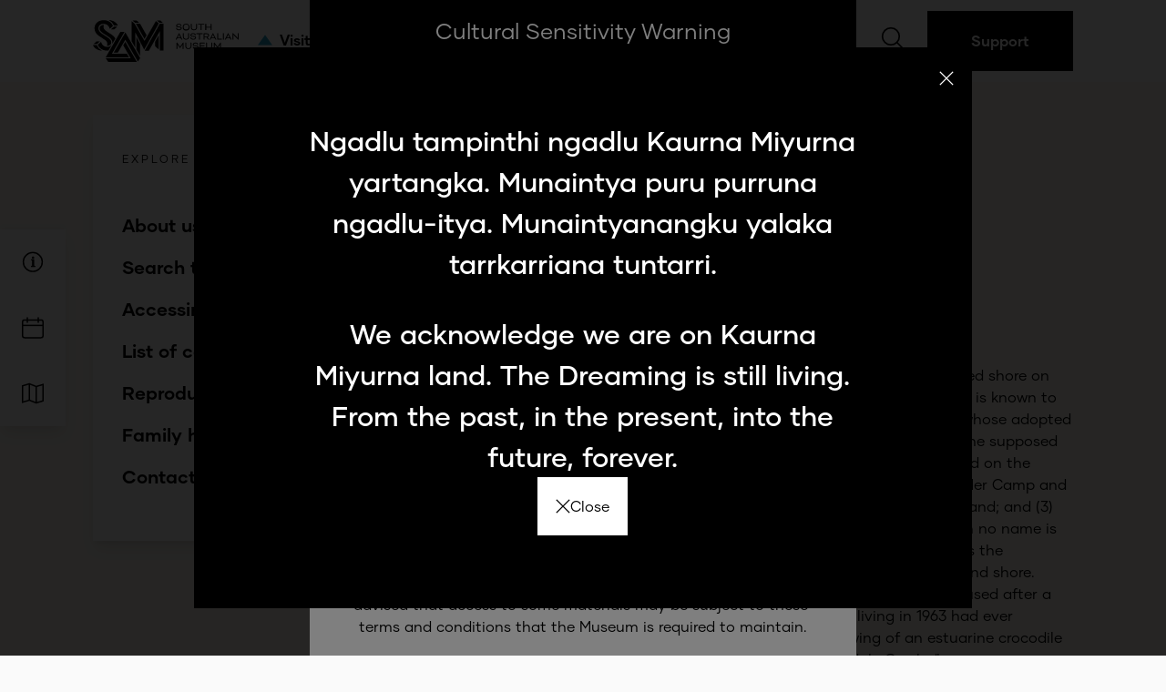

--- FILE ---
content_type: text/html; charset=utf-8
request_url: https://www.samuseum.sa.gov.au/collection/archives/language_groups/janggal
body_size: 81090
content:
<!doctype html>
<html data-n-head-ssr>
  <head >
    <title>Janggal (QLD) | SA Museum</title><meta data-n-head="ssr" charset="utf-8"><meta data-n-head="ssr" name="viewport" content="width=device-width, initial-scale=1"><meta data-n-head="ssr" data-hid="ogUrl" name="og:url" property="og:url" content=""><meta data-n-head="ssr" data-hid="ogImage" name="og:image" property="og:image" content="[object Object]"><meta data-n-head="ssr" data-hid="ogType" name="og:type" property="og:type" content="website"><meta data-n-head="ssr" data-hid="twitterUrl" name="twitter:url" property="twitter:url" content=""><meta data-n-head="ssr" data-hid="twitterImage" name="twitter:image" property="twitter:image" content=""><meta data-n-head="ssr" data-hid="description" name="description" content=""><meta data-n-head="ssr" data-hid="keywords" name="keywords" content=""><meta data-n-head="ssr" data-hid="ogTitle" name="og:title" property="og:title" content="Janggal (QLD)"><meta data-n-head="ssr" data-hid="ogDescriptions" name="og:description" property="og:description" content=""><meta data-n-head="ssr" data-hid="ogKeywords" name="og:keywords" property="og:keywords" content=""><meta data-n-head="ssr" data-hid="twitterTitle" name="twitter:title" property="twitter:title" content="Janggal (QLD)"><meta data-n-head="ssr" data-hid="twitterDescription" name="twitter:description" property="twitter:description" content=""><meta data-n-head="ssr" data-hid="twitterKeywords" name="twitter:keywords" property="twitter:keywords" content=""><link data-n-head="ssr" rel="icon" type="image/x-icon" href="/favicon.ico"><link data-n-head="ssr" rel="stylesheet" href="/css/focusRing.css"><script data-n-head="ssr" src="/js/focusRing.js"></script><script data-n-head="ssr" data-hid="gtm-script" type="text/javascript" charset="utf-8">(function(w,d,s,l,i){w[l]=w[l]||[];w[l].push({'gtm.start':new Date().getTime(),event:'gtm.js'});var f=d.getElementsByTagName(s)[0],j=d.createElement(s),dl=l!='dataLayer'?'&l='+l:'';j.async=true;j.src='https://www.googletagmanager.com/gtm.js?id='+i+dl;f.parentNode.insertBefore(j,f);})(window,document,'script','dataLayer','GTM-PT4SS8P');</script><link rel="preload" href="/_nuxt/19ae83d.js" as="script"><link rel="preload" href="/_nuxt/aba7cd5.js" as="script"><link rel="preload" href="/_nuxt/8abb318.js" as="script"><link rel="preload" href="/_nuxt/760c032.js" as="script"><link rel="preload" href="/_nuxt/5f64e86.js" as="script"><link rel="preload" href="/_nuxt/87cfe89.js" as="script"><link rel="preload" href="/_nuxt/23bfb59.js" as="script"><link rel="preload" href="/_nuxt/3b0b54b.js" as="script"><link rel="preload" href="/_nuxt/f374690.js" as="script"><style data-vue-ssr-id="38dfa7e4:0 b7bd3204:0 46fd35bf:0 9fef6d2a:0 0dcd125e:0 4d91c5a6:0 ed11c36c:0 932a8f60:0 29a35d55:0 cae4f5be:0 944eee64:0 dff13334:0 6fd92f18:0 e7530826:0 78d5fb28:0 b9eb1bbe:0 ab9dfc62:0 ae901b52:0">/*! normalize.css v8.0.1 | MIT License | github.com/necolas/normalize.css */html{line-height:1.15}body{margin:0}main{display:block}h1{font-size:2em;margin:.67em 0}hr{box-sizing:content-box;height:0;overflow:visible}a{background-color:transparent}b,strong{font-weight:bolder}code{font-family:monospace,monospace;font-size:1em}sub{font-size:75%;line-height:0;position:relative;vertical-align:baseline;bottom:-.25em}img{border-style:none}button,input,select,textarea{font-family:inherit;font-size:100%;line-height:1.15;margin:0}button,input{overflow:visible}button,select{text-transform:none}[type=button],[type=reset],[type=submit],button{-webkit-appearance:button}[type=button]::-moz-focus-inner,[type=reset]::-moz-focus-inner,[type=submit]::-moz-focus-inner,button::-moz-focus-inner{border-style:none;padding:0}[type=button]:-moz-focusring,[type=reset]:-moz-focusring,[type=submit]:-moz-focusring,button:-moz-focusring{outline:1px dotted ButtonText}fieldset{padding:.35em .75em .625em}textarea{overflow:auto}[type=checkbox],[type=radio]{box-sizing:border-box;padding:0}[type=number]::-webkit-inner-spin-button,[type=number]::-webkit-outer-spin-button{height:auto}[type=search]{-webkit-appearance:textfield;outline-offset:-2px}[type=search]::-webkit-search-decoration{-webkit-appearance:none}::-webkit-file-upload-button{-webkit-appearance:button;font:inherit}details{display:block}summary{display:list-item}[hidden],template{display:none}dd,dl,h1,h2,h3,h4,h5,hr,p{margin:0}button{background-color:transparent;background-image:none;padding:0}button:focus{outline:1px dotted;outline:5px auto -webkit-focus-ring-color}fieldset,ul{margin:0;padding:0}ul{list-style:none}html{font-family:Gilmer,Source Sans Pro,-apple-system,BlinkMacSystemFont,Segoe UI,Roboto,Helvetica Neue,Arial,sans-serif;line-height:1.5}*,:after,:before{box-sizing:border-box;border:0 solid #e2e8f0}hr{border-top-width:1px}img{border-style:solid}textarea{resize:vertical}input::-moz-placeholder,textarea::-moz-placeholder{color:#a0aec0}input:-ms-input-placeholder,textarea:-ms-input-placeholder{color:#a0aec0}input::placeholder,textarea::placeholder{color:#a0aec0}[role=button],button{cursor:pointer}table{border-collapse:collapse}h1,h2,h3,h4,h5{font-size:inherit;font-weight:inherit}a{color:inherit;text-decoration:inherit}button,input,select,textarea{padding:0;line-height:inherit;color:inherit}code{font-family:SFMono-Regular,Menlo,Monaco,Consolas,"Liberation Mono","Courier New",monospace}embed,iframe,img,object,svg,video{display:block;vertical-align:middle}img,video{max-width:100%;height:auto}*,:after,:before{--transition-duration:250ms}.container{width:100%;margin-right:auto;margin-left:auto}@media (min-width:640px){.container{max-width:640px}}@media (min-width:768px){.container{max-width:768px}}@media (min-width:1024px){.container{max-width:1024px}}@media (min-width:1140px){.container{max-width:1140px}}@media (min-width:1440px){.container{max-width:1440px}}.appearance-none{-webkit-appearance:none;-moz-appearance:none;appearance:none}.bg-transparent{background-color:transparent}.bg-black{--bg-opacity:1;background-color:#000;background-color:rgba(0,0,0,var(--bg-opacity))}.bg-white{--bg-opacity:1;background-color:#fff;background-color:rgba(255,255,255,var(--bg-opacity))}.bg-gray-100{--bg-opacity:1;background-color:#fafafa;background-color:rgba(250,250,250,var(--bg-opacity))}.bg-gray-200{--bg-opacity:1;background-color:#eee;background-color:rgba(238,238,238,var(--bg-opacity))}.bg-gray-300{--bg-opacity:1;background-color:#e2e8f0;background-color:rgba(226,232,240,var(--bg-opacity))}.bg-gray-500{--bg-opacity:1;background-color:#a0aec0;background-color:rgba(160,174,192,var(--bg-opacity))}.bg-gray-900{--bg-opacity:1;background-color:#2d2d2d;background-color:rgba(45,45,45,var(--bg-opacity))}.bg-red-100{--bg-opacity:1;background-color:#fff5f5;background-color:rgba(255,245,245,var(--bg-opacity))}.bg-red-200{--bg-opacity:1;background-color:#fed7d7;background-color:rgba(254,215,215,var(--bg-opacity))}.bg-red-300{--bg-opacity:1;background-color:#feb2b2;background-color:rgba(254,178,178,var(--bg-opacity))}.bg-red-400{--bg-opacity:1;background-color:#fc8181;background-color:rgba(252,129,129,var(--bg-opacity))}.bg-red-500{--bg-opacity:1;background-color:#f56565;background-color:rgba(245,101,101,var(--bg-opacity))}.bg-red-600{--bg-opacity:1;background-color:#e53e3e;background-color:rgba(229,62,62,var(--bg-opacity))}.bg-red-700{--bg-opacity:1;background-color:#c53030;background-color:rgba(197,48,48,var(--bg-opacity))}.bg-red-800{--bg-opacity:1;background-color:#9b2c2c;background-color:rgba(155,44,44,var(--bg-opacity))}.bg-red-900{--bg-opacity:1;background-color:#742a2a;background-color:rgba(116,42,42,var(--bg-opacity))}.bg-orange-100{--bg-opacity:1;background-color:#fffaf0;background-color:rgba(255,250,240,var(--bg-opacity))}.bg-orange-200{--bg-opacity:1;background-color:#feebc8;background-color:rgba(254,235,200,var(--bg-opacity))}.bg-orange-300{--bg-opacity:1;background-color:#fbd38d;background-color:rgba(251,211,141,var(--bg-opacity))}.bg-orange-400{--bg-opacity:1;background-color:#f6ad55;background-color:rgba(246,173,85,var(--bg-opacity))}.bg-orange-500{--bg-opacity:1;background-color:#ed8936;background-color:rgba(237,137,54,var(--bg-opacity))}.bg-orange-600{--bg-opacity:1;background-color:#dd6b20;background-color:rgba(221,107,32,var(--bg-opacity))}.bg-orange-700{--bg-opacity:1;background-color:#c05621;background-color:rgba(192,86,33,var(--bg-opacity))}.bg-orange-800{--bg-opacity:1;background-color:#9c4221;background-color:rgba(156,66,33,var(--bg-opacity))}.bg-orange-900{--bg-opacity:1;background-color:#7b341e;background-color:rgba(123,52,30,var(--bg-opacity))}.bg-yellow-100{--bg-opacity:1;background-color:ivory;background-color:rgba(255,255,240,var(--bg-opacity))}.bg-yellow-200{--bg-opacity:1;background-color:#fefcbf;background-color:rgba(254,252,191,var(--bg-opacity))}.bg-yellow-300{--bg-opacity:1;background-color:#faf089;background-color:rgba(250,240,137,var(--bg-opacity))}.bg-yellow-400{--bg-opacity:1;background-color:#f6e05e;background-color:rgba(246,224,94,var(--bg-opacity))}.bg-yellow-500{--bg-opacity:1;background-color:#ecc94b;background-color:rgba(236,201,75,var(--bg-opacity))}.bg-yellow-600{--bg-opacity:1;background-color:#d69e2e;background-color:rgba(214,158,46,var(--bg-opacity))}.bg-yellow-700{--bg-opacity:1;background-color:#b7791f;background-color:rgba(183,121,31,var(--bg-opacity))}.bg-yellow-800{--bg-opacity:1;background-color:#975a16;background-color:rgba(151,90,22,var(--bg-opacity))}.bg-yellow-900{--bg-opacity:1;background-color:#744210;background-color:rgba(116,66,16,var(--bg-opacity))}.bg-green-100{--bg-opacity:1;background-color:#f0fff4;background-color:rgba(240,255,244,var(--bg-opacity))}.bg-green-200{--bg-opacity:1;background-color:#c6f6d5;background-color:rgba(198,246,213,var(--bg-opacity))}.bg-green-300{--bg-opacity:1;background-color:#9ae6b4;background-color:rgba(154,230,180,var(--bg-opacity))}.bg-green-400{--bg-opacity:1;background-color:#68d391;background-color:rgba(104,211,145,var(--bg-opacity))}.bg-green-500{--bg-opacity:1;background-color:#48bb78;background-color:rgba(72,187,120,var(--bg-opacity))}.bg-green-600{--bg-opacity:1;background-color:#38a169;background-color:rgba(56,161,105,var(--bg-opacity))}.bg-green-700{--bg-opacity:1;background-color:#2f855a;background-color:rgba(47,133,90,var(--bg-opacity))}.bg-green-800{--bg-opacity:1;background-color:#276749;background-color:rgba(39,103,73,var(--bg-opacity))}.bg-green-900{--bg-opacity:1;background-color:#22543d;background-color:rgba(34,84,61,var(--bg-opacity))}.bg-teal-100{--bg-opacity:1;background-color:#e6fffa;background-color:rgba(230,255,250,var(--bg-opacity))}.bg-teal-200{--bg-opacity:1;background-color:#b2f5ea;background-color:rgba(178,245,234,var(--bg-opacity))}.bg-teal-300{--bg-opacity:1;background-color:#81e6d9;background-color:rgba(129,230,217,var(--bg-opacity))}.bg-teal-400{--bg-opacity:1;background-color:#4fd1c5;background-color:rgba(79,209,197,var(--bg-opacity))}.bg-teal-500{--bg-opacity:1;background-color:#38b2ac;background-color:rgba(56,178,172,var(--bg-opacity))}.bg-teal-600{--bg-opacity:1;background-color:#319795;background-color:rgba(49,151,149,var(--bg-opacity))}.bg-teal-700{--bg-opacity:1;background-color:#2c7a7b;background-color:rgba(44,122,123,var(--bg-opacity))}.bg-teal-800{--bg-opacity:1;background-color:#285e61;background-color:rgba(40,94,97,var(--bg-opacity))}.bg-teal-900{--bg-opacity:1;background-color:#234e52;background-color:rgba(35,78,82,var(--bg-opacity))}.bg-blue-100{--bg-opacity:1;background-color:#ebf8ff;background-color:rgba(235,248,255,var(--bg-opacity))}.bg-blue-200{--bg-opacity:1;background-color:#bee3f8;background-color:rgba(190,227,248,var(--bg-opacity))}.bg-blue-300{--bg-opacity:1;background-color:#90cdf4;background-color:rgba(144,205,244,var(--bg-opacity))}.bg-blue-400{--bg-opacity:1;background-color:#63b3ed;background-color:rgba(99,179,237,var(--bg-opacity))}.bg-blue-500{--bg-opacity:1;background-color:#4299e1;background-color:rgba(66,153,225,var(--bg-opacity))}.bg-blue-600{--bg-opacity:1;background-color:#3182ce;background-color:rgba(49,130,206,var(--bg-opacity))}.bg-blue-700{--bg-opacity:1;background-color:#2b6cb0;background-color:rgba(43,108,176,var(--bg-opacity))}.bg-blue-800{--bg-opacity:1;background-color:#2c5282;background-color:rgba(44,82,130,var(--bg-opacity))}.bg-blue-900{--bg-opacity:1;background-color:#2a4365;background-color:rgba(42,67,101,var(--bg-opacity))}.bg-indigo-100{--bg-opacity:1;background-color:#ebf4ff;background-color:rgba(235,244,255,var(--bg-opacity))}.bg-indigo-200{--bg-opacity:1;background-color:#c3dafe;background-color:rgba(195,218,254,var(--bg-opacity))}.bg-indigo-300{--bg-opacity:1;background-color:#a3bffa;background-color:rgba(163,191,250,var(--bg-opacity))}.bg-indigo-400{--bg-opacity:1;background-color:#7f9cf5;background-color:rgba(127,156,245,var(--bg-opacity))}.bg-indigo-500{--bg-opacity:1;background-color:#667eea;background-color:rgba(102,126,234,var(--bg-opacity))}.bg-indigo-600{--bg-opacity:1;background-color:#5a67d8;background-color:rgba(90,103,216,var(--bg-opacity))}.bg-indigo-700{--bg-opacity:1;background-color:#4c51bf;background-color:rgba(76,81,191,var(--bg-opacity))}.bg-indigo-800{--bg-opacity:1;background-color:#434190;background-color:rgba(67,65,144,var(--bg-opacity))}.bg-indigo-900{--bg-opacity:1;background-color:#3c366b;background-color:rgba(60,54,107,var(--bg-opacity))}.bg-purple-100{--bg-opacity:1;background-color:#faf5ff;background-color:rgba(250,245,255,var(--bg-opacity))}.bg-purple-200{--bg-opacity:1;background-color:#e9d8fd;background-color:rgba(233,216,253,var(--bg-opacity))}.bg-purple-300{--bg-opacity:1;background-color:#d6bcfa;background-color:rgba(214,188,250,var(--bg-opacity))}.bg-purple-400{--bg-opacity:1;background-color:#b794f4;background-color:rgba(183,148,244,var(--bg-opacity))}.bg-purple-500{--bg-opacity:1;background-color:#9f7aea;background-color:rgba(159,122,234,var(--bg-opacity))}.bg-purple-600{--bg-opacity:1;background-color:#805ad5;background-color:rgba(128,90,213,var(--bg-opacity))}.bg-purple-700{--bg-opacity:1;background-color:#6b46c1;background-color:rgba(107,70,193,var(--bg-opacity))}.bg-purple-800{--bg-opacity:1;background-color:#553c9a;background-color:rgba(85,60,154,var(--bg-opacity))}.bg-purple-900{--bg-opacity:1;background-color:#44337a;background-color:rgba(68,51,122,var(--bg-opacity))}.bg-pink-100{--bg-opacity:1;background-color:#fff5f7;background-color:rgba(255,245,247,var(--bg-opacity))}.bg-pink-200{--bg-opacity:1;background-color:#fed7e2;background-color:rgba(254,215,226,var(--bg-opacity))}.bg-pink-300{--bg-opacity:1;background-color:#fbb6ce;background-color:rgba(251,182,206,var(--bg-opacity))}.bg-pink-400{--bg-opacity:1;background-color:#f687b3;background-color:rgba(246,135,179,var(--bg-opacity))}.bg-pink-500{--bg-opacity:1;background-color:#ed64a6;background-color:rgba(237,100,166,var(--bg-opacity))}.bg-pink-600{--bg-opacity:1;background-color:#d53f8c;background-color:rgba(213,63,140,var(--bg-opacity))}.bg-pink-700{--bg-opacity:1;background-color:#b83280;background-color:rgba(184,50,128,var(--bg-opacity))}.bg-pink-800{--bg-opacity:1;background-color:#97266d;background-color:rgba(151,38,109,var(--bg-opacity))}.bg-pink-900{--bg-opacity:1;background-color:#702459;background-color:rgba(112,36,89,var(--bg-opacity))}.bg-navy-300{--bg-opacity:1;background-color:#cacbcc;background-color:rgba(202,203,204,var(--bg-opacity))}.bg-navy-400{--bg-opacity:1;background-color:#626a76;background-color:rgba(98,106,118,var(--bg-opacity))}.bg-navy-700{--bg-opacity:1;background-color:#303b4b;background-color:rgba(48,59,75,var(--bg-opacity))}.bg-navy-900{--bg-opacity:1;background-color:#1a1a1a;background-color:rgba(26,26,26,var(--bg-opacity))}.bg-error-500{--bg-opacity:1;background-color:#e01342;background-color:rgba(224,19,66,var(--bg-opacity))}.bg-success-500{--bg-opacity:1;background-color:#30dd9a;background-color:rgba(48,221,154,var(--bg-opacity))}.bg-busy-500{--bg-opacity:1;background-color:#ff9300;background-color:rgba(255,147,0,var(--bg-opacity))}.bg-generic-100{--bg-opacity:1;background-color:#fdfeff;background-color:rgba(253,254,255,var(--bg-opacity))}.bg-generic-700{--bg-opacity:1;background-color:#626a76;background-color:rgba(98,106,118,var(--bg-opacity))}.bg-generic-900{--bg-opacity:1;background-color:#303b4b;background-color:rgba(48,59,75,var(--bg-opacity))}.bg-visit-100{--bg-opacity:1;background-color:#f8fdff;background-color:rgba(248,253,255,var(--bg-opacity))}.bg-visit-200{--bg-opacity:1;background-color:#e8f7fc;background-color:rgba(232,247,252,var(--bg-opacity))}.bg-visit-300{--bg-opacity:1;background-color:#d2e5ef;background-color:rgba(210,229,239,var(--bg-opacity))}.bg-visit-900{--bg-opacity:1;background-color:#229fc7;background-color:rgba(34,159,199,var(--bg-opacity))}.bg-whatson-100{--bg-opacity:1;background-color:#fffbf8;background-color:rgba(255,251,248,var(--bg-opacity))}.bg-whatson-200{--bg-opacity:1;background-color:#faefe7;background-color:rgba(250,239,231,var(--bg-opacity))}.bg-whatson-300{--bg-opacity:1;background-color:#f9e8e3;background-color:rgba(249,232,227,var(--bg-opacity))}.bg-whatson-900{--bg-opacity:1;background-color:#e5613d;background-color:rgba(229,97,61,var(--bg-opacity))}.bg-collection-100{--bg-opacity:1;background-color:#fffcf5;background-color:rgba(255,252,245,var(--bg-opacity))}.bg-collection-200{--bg-opacity:1;background-color:#fdf6e5;background-color:rgba(253,246,229,var(--bg-opacity))}.bg-collection-300{--bg-opacity:1;background-color:#f5e5ce;background-color:rgba(245,229,206,var(--bg-opacity))}.bg-collection-900{--bg-opacity:1;background-color:#e6b770;background-color:rgba(230,183,112,var(--bg-opacity))}.bg-research-100{--bg-opacity:1;background-color:#f7fdf9;background-color:rgba(247,253,249,var(--bg-opacity))}.bg-research-200{--bg-opacity:1;background-color:#e4f8eb;background-color:rgba(228,248,235,var(--bg-opacity))}.bg-research-300{--bg-opacity:1;background-color:#dcf0e7;background-color:rgba(220,240,231,var(--bg-opacity))}.bg-research-900{--bg-opacity:1;background-color:#83cbad;background-color:rgba(131,203,173,var(--bg-opacity))}.bg-museum-100{--bg-opacity:1;background-color:#f8f9fa;background-color:rgba(248,249,250,var(--bg-opacity))}.bg-museum-200{--bg-opacity:1;background-color:#ecf0f2;background-color:rgba(236,240,242,var(--bg-opacity))}.bg-museum-300{--bg-opacity:1;background-color:#c4cacc;background-color:rgba(196,202,204,var(--bg-opacity))}.bg-museum-900{--bg-opacity:1;background-color:#afafaf;background-color:rgba(175,175,175,var(--bg-opacity))}.bg-micro-500{--bg-opacity:1;background-color:#eceef0;background-color:rgba(236,238,240,var(--bg-opacity))}.bg-map-900{--bg-opacity:1;background-color:#fff;background-color:rgba(255,255,255,var(--bg-opacity))}.bg-home-100{--bg-opacity:1;background-color:#fdfeff;background-color:rgba(253,254,255,var(--bg-opacity))}.bg-reserve{--bg-opacity:1;background-color:#fdf4f1;background-color:rgba(253,244,241,var(--bg-opacity))}.bg-editor-100{--bg-opacity:1;background-color:#f9d1e6;background-color:rgba(249,209,230,var(--bg-opacity))}.bg-editor-200{--bg-opacity:1;background-color:#f4a6d6;background-color:rgba(244,166,214,var(--bg-opacity))}.bg-editor-300{--bg-opacity:1;background-color:#e074c0;background-color:rgba(224,116,192,var(--bg-opacity))}.bg-editor-400{--bg-opacity:1;background-color:#c14ca9;background-color:rgba(193,76,169,var(--bg-opacity))}.bg-editor-500{--bg-opacity:1;background-color:#991e8b;background-color:rgba(153,30,139,var(--bg-opacity))}.bg-editor-600{--bg-opacity:1;background-color:#831581;background-color:rgba(131,21,129,var(--bg-opacity))}.bg-editor-700{--bg-opacity:1;background-color:#670f6e;background-color:rgba(103,15,110,var(--bg-opacity))}.bg-editor-800{--bg-opacity:1;background-color:#4b0958;background-color:rgba(75,9,88,var(--bg-opacity))}.bg-editor-900{--bg-opacity:1;background-color:#380549;background-color:rgba(56,5,73,var(--bg-opacity))}.hover\:bg-transparent:hover{background-color:transparent}.hover\:bg-black:hover{--bg-opacity:1;background-color:#000;background-color:rgba(0,0,0,var(--bg-opacity))}.hover\:bg-white:hover{--bg-opacity:1;background-color:#fff;background-color:rgba(255,255,255,var(--bg-opacity))}.hover\:bg-gray-100:hover{--bg-opacity:1;background-color:#fafafa;background-color:rgba(250,250,250,var(--bg-opacity))}.hover\:bg-gray-200:hover{--bg-opacity:1;background-color:#eee;background-color:rgba(238,238,238,var(--bg-opacity))}.hover\:bg-gray-300:hover{--bg-opacity:1;background-color:#e2e8f0;background-color:rgba(226,232,240,var(--bg-opacity))}.hover\:bg-gray-500:hover{--bg-opacity:1;background-color:#a0aec0;background-color:rgba(160,174,192,var(--bg-opacity))}.hover\:bg-editor-700:hover{--bg-opacity:1;background-color:#670f6e;background-color:rgba(103,15,110,var(--bg-opacity))}.focus\:bg-white:focus{--bg-opacity:1;background-color:#fff;background-color:rgba(255,255,255,var(--bg-opacity))}.before\:bg-gray-100:before{--bg-opacity:1;background-color:#fafafa;background-color:rgba(250,250,250,var(--bg-opacity))}.before\:bg-gray-300:before{--bg-opacity:1;background-color:#e2e8f0;background-color:rgba(226,232,240,var(--bg-opacity))}.bg-opacity-100{--bg-opacity:1}.bg-center{background-position:50%}.bg-no-repeat{background-repeat:no-repeat}.bg-cover{background-size:cover}.border-collapse{border-collapse:collapse}.border-transparent{border-color:transparent}.border-black{--border-opacity:1;border-color:#000;border-color:rgba(0,0,0,var(--border-opacity))}.border-white{--border-opacity:1;border-color:#fff;border-color:rgba(255,255,255,var(--border-opacity))}.border-gray-100{--border-opacity:1;border-color:#fafafa;border-color:rgba(250,250,250,var(--border-opacity))}.border-gray-200{--border-opacity:1;border-color:#eee;border-color:rgba(238,238,238,var(--border-opacity))}.border-gray-300{--border-opacity:1;border-color:#e2e8f0;border-color:rgba(226,232,240,var(--border-opacity))}.border-gray-500{--border-opacity:1;border-color:#a0aec0;border-color:rgba(160,174,192,var(--border-opacity))}.border-gray-900{--border-opacity:1;border-color:#2d2d2d;border-color:rgba(45,45,45,var(--border-opacity))}.border-red-100{--border-opacity:1;border-color:#fff5f5;border-color:rgba(255,245,245,var(--border-opacity))}.border-red-200{--border-opacity:1;border-color:#fed7d7;border-color:rgba(254,215,215,var(--border-opacity))}.border-red-300{--border-opacity:1;border-color:#feb2b2;border-color:rgba(254,178,178,var(--border-opacity))}.border-red-400{--border-opacity:1;border-color:#fc8181;border-color:rgba(252,129,129,var(--border-opacity))}.border-red-500{--border-opacity:1;border-color:#f56565;border-color:rgba(245,101,101,var(--border-opacity))}.border-red-600{--border-opacity:1;border-color:#e53e3e;border-color:rgba(229,62,62,var(--border-opacity))}.border-red-700{--border-opacity:1;border-color:#c53030;border-color:rgba(197,48,48,var(--border-opacity))}.border-red-800{--border-opacity:1;border-color:#9b2c2c;border-color:rgba(155,44,44,var(--border-opacity))}.border-red-900{--border-opacity:1;border-color:#742a2a;border-color:rgba(116,42,42,var(--border-opacity))}.border-orange-100{--border-opacity:1;border-color:#fffaf0;border-color:rgba(255,250,240,var(--border-opacity))}.border-orange-200{--border-opacity:1;border-color:#feebc8;border-color:rgba(254,235,200,var(--border-opacity))}.border-orange-300{--border-opacity:1;border-color:#fbd38d;border-color:rgba(251,211,141,var(--border-opacity))}.border-orange-400{--border-opacity:1;border-color:#f6ad55;border-color:rgba(246,173,85,var(--border-opacity))}.border-orange-500{--border-opacity:1;border-color:#ed8936;border-color:rgba(237,137,54,var(--border-opacity))}.border-orange-600{--border-opacity:1;border-color:#dd6b20;border-color:rgba(221,107,32,var(--border-opacity))}.border-orange-700{--border-opacity:1;border-color:#c05621;border-color:rgba(192,86,33,var(--border-opacity))}.border-orange-800{--border-opacity:1;border-color:#9c4221;border-color:rgba(156,66,33,var(--border-opacity))}.border-orange-900{--border-opacity:1;border-color:#7b341e;border-color:rgba(123,52,30,var(--border-opacity))}.border-yellow-100{--border-opacity:1;border-color:ivory;border-color:rgba(255,255,240,var(--border-opacity))}.border-yellow-200{--border-opacity:1;border-color:#fefcbf;border-color:rgba(254,252,191,var(--border-opacity))}.border-yellow-300{--border-opacity:1;border-color:#faf089;border-color:rgba(250,240,137,var(--border-opacity))}.border-yellow-400{--border-opacity:1;border-color:#f6e05e;border-color:rgba(246,224,94,var(--border-opacity))}.border-yellow-500{--border-opacity:1;border-color:#ecc94b;border-color:rgba(236,201,75,var(--border-opacity))}.border-yellow-600{--border-opacity:1;border-color:#d69e2e;border-color:rgba(214,158,46,var(--border-opacity))}.border-yellow-700{--border-opacity:1;border-color:#b7791f;border-color:rgba(183,121,31,var(--border-opacity))}.border-yellow-800{--border-opacity:1;border-color:#975a16;border-color:rgba(151,90,22,var(--border-opacity))}.border-yellow-900{--border-opacity:1;border-color:#744210;border-color:rgba(116,66,16,var(--border-opacity))}.border-green-100{--border-opacity:1;border-color:#f0fff4;border-color:rgba(240,255,244,var(--border-opacity))}.border-green-200{--border-opacity:1;border-color:#c6f6d5;border-color:rgba(198,246,213,var(--border-opacity))}.border-green-300{--border-opacity:1;border-color:#9ae6b4;border-color:rgba(154,230,180,var(--border-opacity))}.border-green-400{--border-opacity:1;border-color:#68d391;border-color:rgba(104,211,145,var(--border-opacity))}.border-green-500{--border-opacity:1;border-color:#48bb78;border-color:rgba(72,187,120,var(--border-opacity))}.border-green-600{--border-opacity:1;border-color:#38a169;border-color:rgba(56,161,105,var(--border-opacity))}.border-green-700{--border-opacity:1;border-color:#2f855a;border-color:rgba(47,133,90,var(--border-opacity))}.border-green-800{--border-opacity:1;border-color:#276749;border-color:rgba(39,103,73,var(--border-opacity))}.border-green-900{--border-opacity:1;border-color:#22543d;border-color:rgba(34,84,61,var(--border-opacity))}.border-teal-100{--border-opacity:1;border-color:#e6fffa;border-color:rgba(230,255,250,var(--border-opacity))}.border-teal-200{--border-opacity:1;border-color:#b2f5ea;border-color:rgba(178,245,234,var(--border-opacity))}.border-teal-300{--border-opacity:1;border-color:#81e6d9;border-color:rgba(129,230,217,var(--border-opacity))}.border-teal-400{--border-opacity:1;border-color:#4fd1c5;border-color:rgba(79,209,197,var(--border-opacity))}.border-teal-500{--border-opacity:1;border-color:#38b2ac;border-color:rgba(56,178,172,var(--border-opacity))}.border-teal-600{--border-opacity:1;border-color:#319795;border-color:rgba(49,151,149,var(--border-opacity))}.border-teal-700{--border-opacity:1;border-color:#2c7a7b;border-color:rgba(44,122,123,var(--border-opacity))}.border-teal-800{--border-opacity:1;border-color:#285e61;border-color:rgba(40,94,97,var(--border-opacity))}.border-teal-900{--border-opacity:1;border-color:#234e52;border-color:rgba(35,78,82,var(--border-opacity))}.border-blue-100{--border-opacity:1;border-color:#ebf8ff;border-color:rgba(235,248,255,var(--border-opacity))}.border-blue-200{--border-opacity:1;border-color:#bee3f8;border-color:rgba(190,227,248,var(--border-opacity))}.border-blue-300{--border-opacity:1;border-color:#90cdf4;border-color:rgba(144,205,244,var(--border-opacity))}.border-blue-400{--border-opacity:1;border-color:#63b3ed;border-color:rgba(99,179,237,var(--border-opacity))}.border-blue-500{--border-opacity:1;border-color:#4299e1;border-color:rgba(66,153,225,var(--border-opacity))}.border-blue-600{--border-opacity:1;border-color:#3182ce;border-color:rgba(49,130,206,var(--border-opacity))}.border-blue-700{--border-opacity:1;border-color:#2b6cb0;border-color:rgba(43,108,176,var(--border-opacity))}.border-blue-800{--border-opacity:1;border-color:#2c5282;border-color:rgba(44,82,130,var(--border-opacity))}.border-blue-900{--border-opacity:1;border-color:#2a4365;border-color:rgba(42,67,101,var(--border-opacity))}.border-indigo-100{--border-opacity:1;border-color:#ebf4ff;border-color:rgba(235,244,255,var(--border-opacity))}.border-indigo-200{--border-opacity:1;border-color:#c3dafe;border-color:rgba(195,218,254,var(--border-opacity))}.border-indigo-300{--border-opacity:1;border-color:#a3bffa;border-color:rgba(163,191,250,var(--border-opacity))}.border-indigo-400{--border-opacity:1;border-color:#7f9cf5;border-color:rgba(127,156,245,var(--border-opacity))}.border-indigo-500{--border-opacity:1;border-color:#667eea;border-color:rgba(102,126,234,var(--border-opacity))}.border-indigo-600{--border-opacity:1;border-color:#5a67d8;border-color:rgba(90,103,216,var(--border-opacity))}.border-indigo-700{--border-opacity:1;border-color:#4c51bf;border-color:rgba(76,81,191,var(--border-opacity))}.border-indigo-800{--border-opacity:1;border-color:#434190;border-color:rgba(67,65,144,var(--border-opacity))}.border-indigo-900{--border-opacity:1;border-color:#3c366b;border-color:rgba(60,54,107,var(--border-opacity))}.border-purple-100{--border-opacity:1;border-color:#faf5ff;border-color:rgba(250,245,255,var(--border-opacity))}.border-purple-200{--border-opacity:1;border-color:#e9d8fd;border-color:rgba(233,216,253,var(--border-opacity))}.border-purple-300{--border-opacity:1;border-color:#d6bcfa;border-color:rgba(214,188,250,var(--border-opacity))}.border-purple-400{--border-opacity:1;border-color:#b794f4;border-color:rgba(183,148,244,var(--border-opacity))}.border-purple-500{--border-opacity:1;border-color:#9f7aea;border-color:rgba(159,122,234,var(--border-opacity))}.border-purple-600{--border-opacity:1;border-color:#805ad5;border-color:rgba(128,90,213,var(--border-opacity))}.border-purple-700{--border-opacity:1;border-color:#6b46c1;border-color:rgba(107,70,193,var(--border-opacity))}.border-purple-800{--border-opacity:1;border-color:#553c9a;border-color:rgba(85,60,154,var(--border-opacity))}.border-purple-900{--border-opacity:1;border-color:#44337a;border-color:rgba(68,51,122,var(--border-opacity))}.border-pink-100{--border-opacity:1;border-color:#fff5f7;border-color:rgba(255,245,247,var(--border-opacity))}.border-pink-200{--border-opacity:1;border-color:#fed7e2;border-color:rgba(254,215,226,var(--border-opacity))}.border-pink-300{--border-opacity:1;border-color:#fbb6ce;border-color:rgba(251,182,206,var(--border-opacity))}.border-pink-400{--border-opacity:1;border-color:#f687b3;border-color:rgba(246,135,179,var(--border-opacity))}.border-pink-500{--border-opacity:1;border-color:#ed64a6;border-color:rgba(237,100,166,var(--border-opacity))}.border-pink-600{--border-opacity:1;border-color:#d53f8c;border-color:rgba(213,63,140,var(--border-opacity))}.border-pink-700{--border-opacity:1;border-color:#b83280;border-color:rgba(184,50,128,var(--border-opacity))}.border-pink-800{--border-opacity:1;border-color:#97266d;border-color:rgba(151,38,109,var(--border-opacity))}.border-pink-900{--border-opacity:1;border-color:#702459;border-color:rgba(112,36,89,var(--border-opacity))}.border-navy-300{--border-opacity:1;border-color:#cacbcc;border-color:rgba(202,203,204,var(--border-opacity))}.border-navy-400{--border-opacity:1;border-color:#626a76;border-color:rgba(98,106,118,var(--border-opacity))}.border-navy-700{--border-opacity:1;border-color:#303b4b;border-color:rgba(48,59,75,var(--border-opacity))}.border-navy-900{--border-opacity:1;border-color:#1a1a1a;border-color:rgba(26,26,26,var(--border-opacity))}.border-error-500{--border-opacity:1;border-color:#e01342;border-color:rgba(224,19,66,var(--border-opacity))}.border-success-500{--border-opacity:1;border-color:#30dd9a;border-color:rgba(48,221,154,var(--border-opacity))}.border-busy-500{--border-opacity:1;border-color:#ff9300;border-color:rgba(255,147,0,var(--border-opacity))}.border-generic-100{--border-opacity:1;border-color:#fdfeff;border-color:rgba(253,254,255,var(--border-opacity))}.border-generic-700{--border-opacity:1;border-color:#626a76;border-color:rgba(98,106,118,var(--border-opacity))}.border-generic-900{--border-opacity:1;border-color:#303b4b;border-color:rgba(48,59,75,var(--border-opacity))}.border-visit-100{--border-opacity:1;border-color:#f8fdff;border-color:rgba(248,253,255,var(--border-opacity))}.border-visit-200{--border-opacity:1;border-color:#e8f7fc;border-color:rgba(232,247,252,var(--border-opacity))}.border-visit-300{--border-opacity:1;border-color:#d2e5ef;border-color:rgba(210,229,239,var(--border-opacity))}.border-visit-900{--border-opacity:1;border-color:#229fc7;border-color:rgba(34,159,199,var(--border-opacity))}.border-whatson-100{--border-opacity:1;border-color:#fffbf8;border-color:rgba(255,251,248,var(--border-opacity))}.border-whatson-200{--border-opacity:1;border-color:#faefe7;border-color:rgba(250,239,231,var(--border-opacity))}.border-whatson-300{--border-opacity:1;border-color:#f9e8e3;border-color:rgba(249,232,227,var(--border-opacity))}.border-whatson-900{--border-opacity:1;border-color:#e5613d;border-color:rgba(229,97,61,var(--border-opacity))}.border-collection-100{--border-opacity:1;border-color:#fffcf5;border-color:rgba(255,252,245,var(--border-opacity))}.border-collection-200{--border-opacity:1;border-color:#fdf6e5;border-color:rgba(253,246,229,var(--border-opacity))}.border-collection-300{--border-opacity:1;border-color:#f5e5ce;border-color:rgba(245,229,206,var(--border-opacity))}.border-collection-900{--border-opacity:1;border-color:#e6b770;border-color:rgba(230,183,112,var(--border-opacity))}.border-research-100{--border-opacity:1;border-color:#f7fdf9;border-color:rgba(247,253,249,var(--border-opacity))}.border-research-200{--border-opacity:1;border-color:#e4f8eb;border-color:rgba(228,248,235,var(--border-opacity))}.border-research-300{--border-opacity:1;border-color:#dcf0e7;border-color:rgba(220,240,231,var(--border-opacity))}.border-research-900{--border-opacity:1;border-color:#83cbad;border-color:rgba(131,203,173,var(--border-opacity))}.border-museum-100{--border-opacity:1;border-color:#f8f9fa;border-color:rgba(248,249,250,var(--border-opacity))}.border-museum-200{--border-opacity:1;border-color:#ecf0f2;border-color:rgba(236,240,242,var(--border-opacity))}.border-museum-300{--border-opacity:1;border-color:#c4cacc;border-color:rgba(196,202,204,var(--border-opacity))}.border-museum-900{--border-opacity:1;border-color:#afafaf;border-color:rgba(175,175,175,var(--border-opacity))}.border-micro-500{--border-opacity:1;border-color:#eceef0;border-color:rgba(236,238,240,var(--border-opacity))}.border-map-900{--border-opacity:1;border-color:#fff;border-color:rgba(255,255,255,var(--border-opacity))}.border-home-100{--border-opacity:1;border-color:#fdfeff;border-color:rgba(253,254,255,var(--border-opacity))}.border-editor-100{--border-opacity:1;border-color:#f9d1e6;border-color:rgba(249,209,230,var(--border-opacity))}.border-editor-200{--border-opacity:1;border-color:#f4a6d6;border-color:rgba(244,166,214,var(--border-opacity))}.border-editor-300{--border-opacity:1;border-color:#e074c0;border-color:rgba(224,116,192,var(--border-opacity))}.border-editor-400{--border-opacity:1;border-color:#c14ca9;border-color:rgba(193,76,169,var(--border-opacity))}.border-editor-500{--border-opacity:1;border-color:#991e8b;border-color:rgba(153,30,139,var(--border-opacity))}.border-editor-600{--border-opacity:1;border-color:#831581;border-color:rgba(131,21,129,var(--border-opacity))}.border-editor-700{--border-opacity:1;border-color:#670f6e;border-color:rgba(103,15,110,var(--border-opacity))}.border-editor-800{--border-opacity:1;border-color:#4b0958;border-color:rgba(75,9,88,var(--border-opacity))}.border-editor-900{--border-opacity:1;border-color:#380549;border-color:rgba(56,5,73,var(--border-opacity))}.hover\:border-black:hover{--border-opacity:1;border-color:#000;border-color:rgba(0,0,0,var(--border-opacity))}.hover\:border-white:hover{--border-opacity:1;border-color:#fff;border-color:rgba(255,255,255,var(--border-opacity))}.hover\:border-gray-100:hover{--border-opacity:1;border-color:#fafafa;border-color:rgba(250,250,250,var(--border-opacity))}.hover\:border-gray-200:hover{--border-opacity:1;border-color:#eee;border-color:rgba(238,238,238,var(--border-opacity))}.hover\:border-gray-300:hover{--border-opacity:1;border-color:#e2e8f0;border-color:rgba(226,232,240,var(--border-opacity))}.hover\:border-gray-500:hover{--border-opacity:1;border-color:#a0aec0;border-color:rgba(160,174,192,var(--border-opacity))}.hover\:border-gray-900:hover{--border-opacity:1;border-color:#2d2d2d;border-color:rgba(45,45,45,var(--border-opacity))}.hover\:border-red-100:hover{--border-opacity:1;border-color:#fff5f5;border-color:rgba(255,245,245,var(--border-opacity))}.hover\:border-red-200:hover{--border-opacity:1;border-color:#fed7d7;border-color:rgba(254,215,215,var(--border-opacity))}.hover\:border-red-300:hover{--border-opacity:1;border-color:#feb2b2;border-color:rgba(254,178,178,var(--border-opacity))}.hover\:border-red-400:hover{--border-opacity:1;border-color:#fc8181;border-color:rgba(252,129,129,var(--border-opacity))}.hover\:border-red-500:hover{--border-opacity:1;border-color:#f56565;border-color:rgba(245,101,101,var(--border-opacity))}.hover\:border-red-600:hover{--border-opacity:1;border-color:#e53e3e;border-color:rgba(229,62,62,var(--border-opacity))}.hover\:border-red-700:hover{--border-opacity:1;border-color:#c53030;border-color:rgba(197,48,48,var(--border-opacity))}.hover\:border-red-800:hover{--border-opacity:1;border-color:#9b2c2c;border-color:rgba(155,44,44,var(--border-opacity))}.hover\:border-red-900:hover{--border-opacity:1;border-color:#742a2a;border-color:rgba(116,42,42,var(--border-opacity))}.hover\:border-orange-100:hover{--border-opacity:1;border-color:#fffaf0;border-color:rgba(255,250,240,var(--border-opacity))}.hover\:border-orange-200:hover{--border-opacity:1;border-color:#feebc8;border-color:rgba(254,235,200,var(--border-opacity))}.hover\:border-orange-300:hover{--border-opacity:1;border-color:#fbd38d;border-color:rgba(251,211,141,var(--border-opacity))}.hover\:border-orange-400:hover{--border-opacity:1;border-color:#f6ad55;border-color:rgba(246,173,85,var(--border-opacity))}.hover\:border-orange-500:hover{--border-opacity:1;border-color:#ed8936;border-color:rgba(237,137,54,var(--border-opacity))}.hover\:border-orange-600:hover{--border-opacity:1;border-color:#dd6b20;border-color:rgba(221,107,32,var(--border-opacity))}.hover\:border-orange-700:hover{--border-opacity:1;border-color:#c05621;border-color:rgba(192,86,33,var(--border-opacity))}.hover\:border-orange-800:hover{--border-opacity:1;border-color:#9c4221;border-color:rgba(156,66,33,var(--border-opacity))}.hover\:border-orange-900:hover{--border-opacity:1;border-color:#7b341e;border-color:rgba(123,52,30,var(--border-opacity))}.hover\:border-yellow-100:hover{--border-opacity:1;border-color:ivory;border-color:rgba(255,255,240,var(--border-opacity))}.hover\:border-yellow-200:hover{--border-opacity:1;border-color:#fefcbf;border-color:rgba(254,252,191,var(--border-opacity))}.hover\:border-yellow-300:hover{--border-opacity:1;border-color:#faf089;border-color:rgba(250,240,137,var(--border-opacity))}.hover\:border-yellow-400:hover{--border-opacity:1;border-color:#f6e05e;border-color:rgba(246,224,94,var(--border-opacity))}.hover\:border-yellow-500:hover{--border-opacity:1;border-color:#ecc94b;border-color:rgba(236,201,75,var(--border-opacity))}.hover\:border-yellow-600:hover{--border-opacity:1;border-color:#d69e2e;border-color:rgba(214,158,46,var(--border-opacity))}.hover\:border-yellow-700:hover{--border-opacity:1;border-color:#b7791f;border-color:rgba(183,121,31,var(--border-opacity))}.hover\:border-yellow-800:hover{--border-opacity:1;border-color:#975a16;border-color:rgba(151,90,22,var(--border-opacity))}.hover\:border-yellow-900:hover{--border-opacity:1;border-color:#744210;border-color:rgba(116,66,16,var(--border-opacity))}.hover\:border-green-100:hover{--border-opacity:1;border-color:#f0fff4;border-color:rgba(240,255,244,var(--border-opacity))}.hover\:border-green-200:hover{--border-opacity:1;border-color:#c6f6d5;border-color:rgba(198,246,213,var(--border-opacity))}.hover\:border-green-300:hover{--border-opacity:1;border-color:#9ae6b4;border-color:rgba(154,230,180,var(--border-opacity))}.hover\:border-green-400:hover{--border-opacity:1;border-color:#68d391;border-color:rgba(104,211,145,var(--border-opacity))}.hover\:border-green-500:hover{--border-opacity:1;border-color:#48bb78;border-color:rgba(72,187,120,var(--border-opacity))}.hover\:border-green-600:hover{--border-opacity:1;border-color:#38a169;border-color:rgba(56,161,105,var(--border-opacity))}.hover\:border-green-700:hover{--border-opacity:1;border-color:#2f855a;border-color:rgba(47,133,90,var(--border-opacity))}.hover\:border-green-800:hover{--border-opacity:1;border-color:#276749;border-color:rgba(39,103,73,var(--border-opacity))}.hover\:border-green-900:hover{--border-opacity:1;border-color:#22543d;border-color:rgba(34,84,61,var(--border-opacity))}.hover\:border-teal-100:hover{--border-opacity:1;border-color:#e6fffa;border-color:rgba(230,255,250,var(--border-opacity))}.hover\:border-teal-200:hover{--border-opacity:1;border-color:#b2f5ea;border-color:rgba(178,245,234,var(--border-opacity))}.hover\:border-teal-300:hover{--border-opacity:1;border-color:#81e6d9;border-color:rgba(129,230,217,var(--border-opacity))}.hover\:border-teal-400:hover{--border-opacity:1;border-color:#4fd1c5;border-color:rgba(79,209,197,var(--border-opacity))}.hover\:border-teal-500:hover{--border-opacity:1;border-color:#38b2ac;border-color:rgba(56,178,172,var(--border-opacity))}.hover\:border-teal-600:hover{--border-opacity:1;border-color:#319795;border-color:rgba(49,151,149,var(--border-opacity))}.hover\:border-teal-700:hover{--border-opacity:1;border-color:#2c7a7b;border-color:rgba(44,122,123,var(--border-opacity))}.hover\:border-teal-800:hover{--border-opacity:1;border-color:#285e61;border-color:rgba(40,94,97,var(--border-opacity))}.hover\:border-teal-900:hover{--border-opacity:1;border-color:#234e52;border-color:rgba(35,78,82,var(--border-opacity))}.hover\:border-blue-100:hover{--border-opacity:1;border-color:#ebf8ff;border-color:rgba(235,248,255,var(--border-opacity))}.hover\:border-blue-200:hover{--border-opacity:1;border-color:#bee3f8;border-color:rgba(190,227,248,var(--border-opacity))}.hover\:border-blue-300:hover{--border-opacity:1;border-color:#90cdf4;border-color:rgba(144,205,244,var(--border-opacity))}.hover\:border-blue-400:hover{--border-opacity:1;border-color:#63b3ed;border-color:rgba(99,179,237,var(--border-opacity))}.hover\:border-blue-500:hover{--border-opacity:1;border-color:#4299e1;border-color:rgba(66,153,225,var(--border-opacity))}.hover\:border-blue-600:hover{--border-opacity:1;border-color:#3182ce;border-color:rgba(49,130,206,var(--border-opacity))}.hover\:border-blue-700:hover{--border-opacity:1;border-color:#2b6cb0;border-color:rgba(43,108,176,var(--border-opacity))}.hover\:border-blue-800:hover{--border-opacity:1;border-color:#2c5282;border-color:rgba(44,82,130,var(--border-opacity))}.hover\:border-blue-900:hover{--border-opacity:1;border-color:#2a4365;border-color:rgba(42,67,101,var(--border-opacity))}.hover\:border-indigo-100:hover{--border-opacity:1;border-color:#ebf4ff;border-color:rgba(235,244,255,var(--border-opacity))}.hover\:border-indigo-200:hover{--border-opacity:1;border-color:#c3dafe;border-color:rgba(195,218,254,var(--border-opacity))}.hover\:border-indigo-300:hover{--border-opacity:1;border-color:#a3bffa;border-color:rgba(163,191,250,var(--border-opacity))}.hover\:border-indigo-400:hover{--border-opacity:1;border-color:#7f9cf5;border-color:rgba(127,156,245,var(--border-opacity))}.hover\:border-indigo-500:hover{--border-opacity:1;border-color:#667eea;border-color:rgba(102,126,234,var(--border-opacity))}.hover\:border-indigo-600:hover{--border-opacity:1;border-color:#5a67d8;border-color:rgba(90,103,216,var(--border-opacity))}.hover\:border-indigo-700:hover{--border-opacity:1;border-color:#4c51bf;border-color:rgba(76,81,191,var(--border-opacity))}.hover\:border-indigo-800:hover{--border-opacity:1;border-color:#434190;border-color:rgba(67,65,144,var(--border-opacity))}.hover\:border-indigo-900:hover{--border-opacity:1;border-color:#3c366b;border-color:rgba(60,54,107,var(--border-opacity))}.hover\:border-purple-100:hover{--border-opacity:1;border-color:#faf5ff;border-color:rgba(250,245,255,var(--border-opacity))}.hover\:border-purple-200:hover{--border-opacity:1;border-color:#e9d8fd;border-color:rgba(233,216,253,var(--border-opacity))}.hover\:border-purple-300:hover{--border-opacity:1;border-color:#d6bcfa;border-color:rgba(214,188,250,var(--border-opacity))}.hover\:border-purple-400:hover{--border-opacity:1;border-color:#b794f4;border-color:rgba(183,148,244,var(--border-opacity))}.hover\:border-purple-500:hover{--border-opacity:1;border-color:#9f7aea;border-color:rgba(159,122,234,var(--border-opacity))}.hover\:border-purple-600:hover{--border-opacity:1;border-color:#805ad5;border-color:rgba(128,90,213,var(--border-opacity))}.hover\:border-purple-700:hover{--border-opacity:1;border-color:#6b46c1;border-color:rgba(107,70,193,var(--border-opacity))}.hover\:border-purple-800:hover{--border-opacity:1;border-color:#553c9a;border-color:rgba(85,60,154,var(--border-opacity))}.hover\:border-purple-900:hover{--border-opacity:1;border-color:#44337a;border-color:rgba(68,51,122,var(--border-opacity))}.hover\:border-pink-100:hover{--border-opacity:1;border-color:#fff5f7;border-color:rgba(255,245,247,var(--border-opacity))}.hover\:border-pink-200:hover{--border-opacity:1;border-color:#fed7e2;border-color:rgba(254,215,226,var(--border-opacity))}.hover\:border-pink-300:hover{--border-opacity:1;border-color:#fbb6ce;border-color:rgba(251,182,206,var(--border-opacity))}.hover\:border-pink-400:hover{--border-opacity:1;border-color:#f687b3;border-color:rgba(246,135,179,var(--border-opacity))}.hover\:border-pink-500:hover{--border-opacity:1;border-color:#ed64a6;border-color:rgba(237,100,166,var(--border-opacity))}.hover\:border-pink-600:hover{--border-opacity:1;border-color:#d53f8c;border-color:rgba(213,63,140,var(--border-opacity))}.hover\:border-pink-700:hover{--border-opacity:1;border-color:#b83280;border-color:rgba(184,50,128,var(--border-opacity))}.hover\:border-pink-800:hover{--border-opacity:1;border-color:#97266d;border-color:rgba(151,38,109,var(--border-opacity))}.hover\:border-pink-900:hover{--border-opacity:1;border-color:#702459;border-color:rgba(112,36,89,var(--border-opacity))}.hover\:border-navy-300:hover{--border-opacity:1;border-color:#cacbcc;border-color:rgba(202,203,204,var(--border-opacity))}.hover\:border-navy-400:hover{--border-opacity:1;border-color:#626a76;border-color:rgba(98,106,118,var(--border-opacity))}.hover\:border-navy-700:hover{--border-opacity:1;border-color:#303b4b;border-color:rgba(48,59,75,var(--border-opacity))}.hover\:border-navy-900:hover{--border-opacity:1;border-color:#1a1a1a;border-color:rgba(26,26,26,var(--border-opacity))}.hover\:border-error-500:hover{--border-opacity:1;border-color:#e01342;border-color:rgba(224,19,66,var(--border-opacity))}.hover\:border-success-500:hover{--border-opacity:1;border-color:#30dd9a;border-color:rgba(48,221,154,var(--border-opacity))}.hover\:border-busy-500:hover{--border-opacity:1;border-color:#ff9300;border-color:rgba(255,147,0,var(--border-opacity))}.hover\:border-generic-100:hover{--border-opacity:1;border-color:#fdfeff;border-color:rgba(253,254,255,var(--border-opacity))}.hover\:border-generic-700:hover{--border-opacity:1;border-color:#626a76;border-color:rgba(98,106,118,var(--border-opacity))}.hover\:border-generic-900:hover{--border-opacity:1;border-color:#303b4b;border-color:rgba(48,59,75,var(--border-opacity))}.hover\:border-visit-100:hover{--border-opacity:1;border-color:#f8fdff;border-color:rgba(248,253,255,var(--border-opacity))}.hover\:border-visit-200:hover{--border-opacity:1;border-color:#e8f7fc;border-color:rgba(232,247,252,var(--border-opacity))}.hover\:border-visit-300:hover{--border-opacity:1;border-color:#d2e5ef;border-color:rgba(210,229,239,var(--border-opacity))}.hover\:border-visit-900:hover{--border-opacity:1;border-color:#229fc7;border-color:rgba(34,159,199,var(--border-opacity))}.hover\:border-whatson-100:hover{--border-opacity:1;border-color:#fffbf8;border-color:rgba(255,251,248,var(--border-opacity))}.hover\:border-whatson-200:hover{--border-opacity:1;border-color:#faefe7;border-color:rgba(250,239,231,var(--border-opacity))}.hover\:border-whatson-300:hover{--border-opacity:1;border-color:#f9e8e3;border-color:rgba(249,232,227,var(--border-opacity))}.hover\:border-whatson-900:hover{--border-opacity:1;border-color:#e5613d;border-color:rgba(229,97,61,var(--border-opacity))}.hover\:border-collection-100:hover{--border-opacity:1;border-color:#fffcf5;border-color:rgba(255,252,245,var(--border-opacity))}.hover\:border-collection-200:hover{--border-opacity:1;border-color:#fdf6e5;border-color:rgba(253,246,229,var(--border-opacity))}.hover\:border-collection-300:hover{--border-opacity:1;border-color:#f5e5ce;border-color:rgba(245,229,206,var(--border-opacity))}.hover\:border-collection-900:hover{--border-opacity:1;border-color:#e6b770;border-color:rgba(230,183,112,var(--border-opacity))}.hover\:border-research-100:hover{--border-opacity:1;border-color:#f7fdf9;border-color:rgba(247,253,249,var(--border-opacity))}.hover\:border-research-200:hover{--border-opacity:1;border-color:#e4f8eb;border-color:rgba(228,248,235,var(--border-opacity))}.hover\:border-research-300:hover{--border-opacity:1;border-color:#dcf0e7;border-color:rgba(220,240,231,var(--border-opacity))}.hover\:border-research-900:hover{--border-opacity:1;border-color:#83cbad;border-color:rgba(131,203,173,var(--border-opacity))}.hover\:border-museum-100:hover{--border-opacity:1;border-color:#f8f9fa;border-color:rgba(248,249,250,var(--border-opacity))}.hover\:border-museum-200:hover{--border-opacity:1;border-color:#ecf0f2;border-color:rgba(236,240,242,var(--border-opacity))}.hover\:border-museum-300:hover{--border-opacity:1;border-color:#c4cacc;border-color:rgba(196,202,204,var(--border-opacity))}.hover\:border-museum-900:hover{--border-opacity:1;border-color:#afafaf;border-color:rgba(175,175,175,var(--border-opacity))}.hover\:border-micro-500:hover{--border-opacity:1;border-color:#eceef0;border-color:rgba(236,238,240,var(--border-opacity))}.hover\:border-map-900:hover{--border-opacity:1;border-color:#fff;border-color:rgba(255,255,255,var(--border-opacity))}.hover\:border-home-100:hover{--border-opacity:1;border-color:#fdfeff;border-color:rgba(253,254,255,var(--border-opacity))}.hover\:border-editor-100:hover{--border-opacity:1;border-color:#f9d1e6;border-color:rgba(249,209,230,var(--border-opacity))}.hover\:border-editor-200:hover{--border-opacity:1;border-color:#f4a6d6;border-color:rgba(244,166,214,var(--border-opacity))}.hover\:border-editor-300:hover{--border-opacity:1;border-color:#e074c0;border-color:rgba(224,116,192,var(--border-opacity))}.hover\:border-editor-400:hover{--border-opacity:1;border-color:#c14ca9;border-color:rgba(193,76,169,var(--border-opacity))}.hover\:border-editor-500:hover{--border-opacity:1;border-color:#991e8b;border-color:rgba(153,30,139,var(--border-opacity))}.hover\:border-editor-600:hover{--border-opacity:1;border-color:#831581;border-color:rgba(131,21,129,var(--border-opacity))}.hover\:border-editor-700:hover{--border-opacity:1;border-color:#670f6e;border-color:rgba(103,15,110,var(--border-opacity))}.hover\:border-editor-800:hover{--border-opacity:1;border-color:#4b0958;border-color:rgba(75,9,88,var(--border-opacity))}.hover\:border-editor-900:hover{--border-opacity:1;border-color:#380549;border-color:rgba(56,5,73,var(--border-opacity))}.border-opacity-100,.hover\:border-opacity-100:hover{--border-opacity:1}.rounded-none{border-radius:0}.rounded-sm{border-radius:.125rem}.rounded{border-radius:.25rem}.rounded-lg{border-radius:.5rem}.rounded-full{border-radius:9999px}.rounded-b{border-bottom-right-radius:.25rem}.rounded-b,.rounded-l{border-bottom-left-radius:.25rem}.rounded-l{border-top-left-radius:.25rem}.border-solid{border-style:solid}.border-dashed{border-style:dashed}.border-none{border-style:none}.border-0{border-width:0}.border-2{border-width:2px}.border-6{border-width:6px}.border-8{border-width:8px}.border{border-width:1px}.border-t-0{border-top-width:0}.border-r-0{border-right-width:0}.border-b-0{border-bottom-width:0}.border-l-0{border-left-width:0}.border-b-2{border-bottom-width:2px}.border-t-3{border-top-width:3px}.border-b-3{border-bottom-width:3px}.border-t-4{border-top-width:4px}.border-t-8{border-top-width:8px}.border-t{border-top-width:1px}.border-b{border-bottom-width:1px}.border-l{border-left-width:1px}.cursor-pointer{cursor:pointer}.cursor-wait{cursor:wait}.cursor-not-allowed{cursor:not-allowed}.block{display:block}.inline-block{display:inline-block}.inline{display:inline}.flex{display:flex}.inline-flex{display:inline-flex}.table{display:table}.hidden{display:none}.flex-col{flex-direction:column}.flex-col-reverse{flex-direction:column-reverse}.flex-wrap{flex-wrap:wrap}.items-start{align-items:flex-start}.items-end{align-items:flex-end}.items-center{align-items:center}.self-center{align-self:center}.justify-start{justify-content:flex-start}.justify-end{justify-content:flex-end}.justify-center{justify-content:center}.justify-between{justify-content:space-between}.justify-around{justify-content:space-around}.content-center{align-content:center}.content-start{align-content:flex-start}.flex-1{flex:1 1 0%}.flex-2{flex:2 2 0%}.flex-3{flex:3 3 0%}.flex-none{flex:none}.flex-grow-0{flex-grow:0}.flex-grow{flex-grow:1}.flex-shrink-0{flex-shrink:0}.font-sans{font-family:Gilmer,Source Sans Pro,-apple-system,BlinkMacSystemFont,Segoe UI,Roboto,Helvetica Neue,Arial,sans-serif}.font-normal{font-weight:400}.font-medium{font-weight:500}.font-bold{font-weight:700}.font-extrabold{font-weight:800}.hover\:font-bold:hover{font-weight:700}.h-0{height:0}.h-3{height:.75rem}.h-4{height:1rem}.h-5{height:1.25rem}.h-6{height:1.5rem}.h-8{height:2rem}.h-12{height:3rem}.h-16{height:4rem}.h-20{height:5rem}.h-32{height:8rem}.h-40{height:10rem}.h-56{height:14rem}.h-150{height:150px}.h-300{height:300px}.h-550{height:550px}.h-auto{height:auto}.h-full{height:100%}.h-screen{height:100vh}.text-xs{font-size:.75rem}.text-sm{font-size:.875rem}.text-base{font-size:1rem}.text-lg{font-size:1.125rem}.text-xl{font-size:1.25rem}.text-2xl{font-size:1.5rem}.text-3xl{font-size:1.875rem}.text-4xl{font-size:2.25rem}.text-5xl{font-size:3rem}.text-6xl{font-size:4rem}.text-20xl{font-size:12rem}.leading-none{line-height:1}.leading-tight{line-height:1.25}.leading-snug{line-height:1.375}.leading-loose{line-height:2}.list-inside{list-style-position:inside}.list-disc{list-style-type:disc}.m-0{margin:0}.m-1{margin:.25rem}.m-2{margin:.5rem}.m-4{margin:1rem}.m-8{margin:2rem}.m-auto{margin:auto}.mx-1{margin-left:.25rem;margin-right:.25rem}.my-2{margin-top:.5rem;margin-bottom:.5rem}.mx-2{margin-left:.5rem;margin-right:.5rem}.my-4{margin-top:1rem;margin-bottom:1rem}.mx-4{margin-left:1rem;margin-right:1rem}.my-5{margin-top:1.25rem;margin-bottom:1.25rem}.my-6{margin-top:1.5rem;margin-bottom:1.5rem}.mx-6{margin-left:1.5rem;margin-right:1.5rem}.my-8{margin-top:2rem;margin-bottom:2rem}.mx-8{margin-left:2rem;margin-right:2rem}.my-10{margin-top:2,5rem;margin-bottom:2,5rem}.my-16{margin-top:4rem;margin-bottom:4rem}.mx-16{margin-left:4rem;margin-right:4rem}.my-20{margin-top:5rem;margin-bottom:5rem}.my-56{margin-top:14rem;margin-bottom:14rem}.mx-auto{margin-left:auto;margin-right:auto}.mt-0{margin-top:0}.mt-1{margin-top:.25rem}.mb-1{margin-bottom:.25rem}.ml-1{margin-left:.25rem}.mt-2{margin-top:.5rem}.mr-2{margin-right:.5rem}.mb-2{margin-bottom:.5rem}.ml-2{margin-left:.5rem}.mt-3{margin-top:.75rem}.mr-3{margin-right:.75rem}.mb-3{margin-bottom:.75rem}.ml-3{margin-left:.75rem}.mt-4{margin-top:1rem}.mr-4{margin-right:1rem}.mb-4{margin-bottom:1rem}.ml-4{margin-left:1rem}.mt-5{margin-top:1.25rem}.mr-5{margin-right:1.25rem}.mb-5{margin-bottom:1.25rem}.ml-5{margin-left:1.25rem}.mt-6{margin-top:1.5rem}.mr-6{margin-right:1.5rem}.mb-6{margin-bottom:1.5rem}.ml-6{margin-left:1.5rem}.mt-8{margin-top:2rem}.mr-8{margin-right:2rem}.mb-8{margin-bottom:2rem}.ml-8{margin-left:2rem}.mt-10{margin-top:2,5rem}.mr-10{margin-right:2,5rem}.mb-10{margin-bottom:2,5rem}.ml-10{margin-left:2,5rem}.mt-12{margin-top:3rem}.mb-12{margin-bottom:3rem}.mt-14{margin-top:3.5rem}.mb-14{margin-bottom:3.5rem}.mt-16{margin-top:4rem}.mr-16{margin-right:4rem}.mb-16{margin-bottom:4rem}.ml-16{margin-left:4rem}.mt-20{margin-top:5rem}.mb-20{margin-bottom:5rem}.ml-20{margin-left:5rem}.mt-24{margin-top:6rem}.mb-24{margin-bottom:6rem}.mt-32{margin-top:8rem}.mb-32{margin-bottom:8rem}.mt-40{margin-top:10rem}.mb-40{margin-bottom:10rem}.mt-48{margin-top:12rem}.mb-48{margin-bottom:12rem}.mt-56{margin-top:14rem}.mt-64{margin-top:16rem}.mt-auto{margin-top:auto}.ml-auto{margin-left:auto}.mt-px{margin-top:1px}.-ml-4{margin-left:-1rem}.-mt-5{margin-top:-1.25rem}.-mb-6{margin-bottom:-1.5rem}.-mb-8{margin-bottom:-2rem}.max-h-screen{max-height:100vh}.max-h-settingstableheight{max-height:300px}.max-w-xs{max-width:20rem}.max-w-sm{max-width:24rem}.max-w-md{max-width:28rem}.max-w-2xl{max-width:42rem}.max-w-full{max-width:100%}.max-w-redirectcol{max-width:300px}.max-w-redirectaction{max-width:100px}.min-h-0{min-height:0}.min-h-200{min-height:200px}.min-h-screen{min-height:100vh}.min-h-1\/2{min-height:50vh}.min-h-3\/4{min-height:75vh}.min-w-40{min-width:10rem}.opacity-0{opacity:0}.opacity-25{opacity:.25}.opacity-50{opacity:.5}.opacity-75{opacity:.75}.group:hover .group-hover\:opacity-100,.hover\:opacity-100:hover,.opacity-100{opacity:1}.focus\:outline-none:focus,.outline-none{outline:0}.overflow-auto{overflow:auto}.overflow-hidden{overflow:hidden}.overflow-scroll{overflow:scroll}.overflow-y-auto{overflow-y:auto}.overflow-x-hidden{overflow-x:hidden}.scrolling-touch{-webkit-overflow-scrolling:touch}.p-1{padding:.25rem}.p-2{padding:.5rem}.p-3{padding:.75rem}.p-4{padding:1rem}.p-5{padding:1.25rem}.p-6{padding:1.5rem}.p-8{padding:2rem}.p-10{padding:2.5rem}.p-12{padding:3rem}.p-16{padding:4rem}.p-40{padding:10rem}.px-0{padding-left:0;padding-right:0}.py-1{padding-top:.25rem;padding-bottom:.25rem}.py-2{padding-top:.5rem;padding-bottom:.5rem}.px-2{padding-left:.5rem;padding-right:.5rem}.py-3{padding-top:.75rem;padding-bottom:.75rem}.px-3{padding-left:.75rem;padding-right:.75rem}.py-4{padding-top:1rem;padding-bottom:1rem}.px-4{padding-left:1rem;padding-right:1rem}.py-5{padding-top:1.25rem;padding-bottom:1.25rem}.px-5{padding-left:1.25rem;padding-right:1.25rem}.py-6{padding-top:1.5rem;padding-bottom:1.5rem}.px-6{padding-left:1.5rem;padding-right:1.5rem}.py-7{padding-top:1.75rem;;padding-bottom:1.75rem;}.py-8{padding-top:2rem;padding-bottom:2rem}.px-8{padding-left:2rem;padding-right:2rem}.py-10{padding-top:2.5rem;padding-bottom:2.5rem}.px-10{padding-left:2.5rem;padding-right:2.5rem}.py-12{padding-top:3rem;padding-bottom:3rem}.py-16{padding-top:4rem;padding-bottom:4rem}.px-16{padding-left:4rem;padding-right:4rem}.py-20{padding-top:5rem;padding-bottom:5rem}.py-24{padding-top:6rem;padding-bottom:6rem}.py-32{padding-top:8rem;padding-bottom:8rem}.pt-1{padding-top:.25rem}.pb-1{padding-bottom:.25rem}.pt-2{padding-top:.5rem}.pr-2{padding-right:.5rem}.pb-2{padding-bottom:.5rem}.pl-2{padding-left:.5rem}.pt-3{padding-top:.75rem}.pr-3{padding-right:.75rem}.pb-3{padding-bottom:.75rem}.pl-3{padding-left:.75rem}.pt-4{padding-top:1rem}.pr-4{padding-right:1rem}.pb-4{padding-bottom:1rem}.pl-4{padding-left:1rem}.pt-5{padding-top:1.25rem}.pr-5{padding-right:1.25rem}.pb-5{padding-bottom:1.25rem}.pl-5{padding-left:1.25rem}.pt-6{padding-top:1.5rem}.pb-6{padding-bottom:1.5rem}.pl-6{padding-left:1.5rem}.pt-8{padding-top:2rem}.pr-8{padding-right:2rem}.pb-8{padding-bottom:2rem}.pl-8{padding-left:2rem}.pt-10{padding-top:2.5rem}.pr-10{padding-right:2.5rem}.pb-10{padding-bottom:2.5rem}.pt-12{padding-top:3rem}.pb-12{padding-bottom:3rem}.pt-16{padding-top:4rem}.pb-16{padding-bottom:4rem}.pt-20{padding-top:5rem}.pr-20{padding-right:5rem}.pb-20{padding-bottom:5rem}.pt-24{padding-top:6rem}.pb-24{padding-bottom:6rem}.pt-32{padding-top:8rem}.pb-32{padding-bottom:8rem}.pointer-events-none{pointer-events:none}.static{position:static}.fixed{position:fixed}.absolute{position:absolute}.relative{position:relative}.inset-0{right:0;left:0}.inset-0,.inset-y-0{top:0;bottom:0}.inset-x-0{right:0;left:0}.top-0{top:0}.right-0{right:0}.bottom-0{bottom:0}.left-0{left:0}.bottom-100{bottom:100%}.-top-2{top:-.6rem}.-bottom-6{bottom:-1.5rem}.-top-8{top:-2rem}.-left-8{left:-2rem}.-top-32{top:-8rem}.shadow{box-shadow:0 1px 3px 0 rgba(0,0,0,.1),0 1px 2px 0 rgba(0,0,0,.06)}.shadow-md{box-shadow:0 4px 6px -1px rgba(0,0,0,.1),0 2px 4px -1px rgba(0,0,0,.06)}.shadow-lg{box-shadow:0 10px 15px -3px rgba(0,0,0,.1),0 4px 6px -2px rgba(0,0,0,.05)}.shadow-leftNav{box-shadow:0 10px 15px -3px rgba(0,0,0,.1),0 -4px 6px -2px rgba(0,0,0,.05)}.hover\:shadow-md:hover{box-shadow:0 4px 6px -1px rgba(0,0,0,.1),0 2px 4px -1px rgba(0,0,0,.06)}.hover\:shadow-lg:hover{box-shadow:0 10px 15px -3px rgba(0,0,0,.1),0 4px 6px -2px rgba(0,0,0,.05)}.hover\:shadow-none:hover{box-shadow:none}.fill-current{fill:currentColor}.stroke-current{stroke:currentColor}.table-fixed{table-layout:fixed}.text-left{text-align:left}.text-center{text-align:center}.text-right{text-align:right}.text-black{--text-opacity:1;color:#000;color:rgba(0,0,0,var(--text-opacity))}.text-white{--text-opacity:1;color:#fff;color:rgba(255,255,255,var(--text-opacity))}.text-gray-100{--text-opacity:1;color:#fafafa;color:rgba(250,250,250,var(--text-opacity))}.text-gray-200{--text-opacity:1;color:#eee;color:rgba(238,238,238,var(--text-opacity))}.text-gray-300{--text-opacity:1;color:#e2e8f0;color:rgba(226,232,240,var(--text-opacity))}.text-gray-500{--text-opacity:1;color:#a0aec0;color:rgba(160,174,192,var(--text-opacity))}.text-gray-900{--text-opacity:1;color:#2d2d2d;color:rgba(45,45,45,var(--text-opacity))}.text-red-100{--text-opacity:1;color:#fff5f5;color:rgba(255,245,245,var(--text-opacity))}.text-red-200{--text-opacity:1;color:#fed7d7;color:rgba(254,215,215,var(--text-opacity))}.text-red-300{--text-opacity:1;color:#feb2b2;color:rgba(254,178,178,var(--text-opacity))}.text-red-400{--text-opacity:1;color:#fc8181;color:rgba(252,129,129,var(--text-opacity))}.text-red-500{--text-opacity:1;color:#f56565;color:rgba(245,101,101,var(--text-opacity))}.text-red-600{--text-opacity:1;color:#e53e3e;color:rgba(229,62,62,var(--text-opacity))}.text-red-700{--text-opacity:1;color:#c53030;color:rgba(197,48,48,var(--text-opacity))}.text-red-800{--text-opacity:1;color:#9b2c2c;color:rgba(155,44,44,var(--text-opacity))}.text-red-900{--text-opacity:1;color:#742a2a;color:rgba(116,42,42,var(--text-opacity))}.text-orange-100{--text-opacity:1;color:#fffaf0;color:rgba(255,250,240,var(--text-opacity))}.text-orange-200{--text-opacity:1;color:#feebc8;color:rgba(254,235,200,var(--text-opacity))}.text-orange-300{--text-opacity:1;color:#fbd38d;color:rgba(251,211,141,var(--text-opacity))}.text-orange-400{--text-opacity:1;color:#f6ad55;color:rgba(246,173,85,var(--text-opacity))}.text-orange-500{--text-opacity:1;color:#ed8936;color:rgba(237,137,54,var(--text-opacity))}.text-orange-600{--text-opacity:1;color:#dd6b20;color:rgba(221,107,32,var(--text-opacity))}.text-orange-700{--text-opacity:1;color:#c05621;color:rgba(192,86,33,var(--text-opacity))}.text-orange-800{--text-opacity:1;color:#9c4221;color:rgba(156,66,33,var(--text-opacity))}.text-orange-900{--text-opacity:1;color:#7b341e;color:rgba(123,52,30,var(--text-opacity))}.text-yellow-100{--text-opacity:1;color:ivory;color:rgba(255,255,240,var(--text-opacity))}.text-yellow-200{--text-opacity:1;color:#fefcbf;color:rgba(254,252,191,var(--text-opacity))}.text-yellow-300{--text-opacity:1;color:#faf089;color:rgba(250,240,137,var(--text-opacity))}.text-yellow-400{--text-opacity:1;color:#f6e05e;color:rgba(246,224,94,var(--text-opacity))}.text-yellow-500{--text-opacity:1;color:#ecc94b;color:rgba(236,201,75,var(--text-opacity))}.text-yellow-600{--text-opacity:1;color:#d69e2e;color:rgba(214,158,46,var(--text-opacity))}.text-yellow-700{--text-opacity:1;color:#b7791f;color:rgba(183,121,31,var(--text-opacity))}.text-yellow-800{--text-opacity:1;color:#975a16;color:rgba(151,90,22,var(--text-opacity))}.text-yellow-900{--text-opacity:1;color:#744210;color:rgba(116,66,16,var(--text-opacity))}.text-green-100{--text-opacity:1;color:#f0fff4;color:rgba(240,255,244,var(--text-opacity))}.text-green-200{--text-opacity:1;color:#c6f6d5;color:rgba(198,246,213,var(--text-opacity))}.text-green-300{--text-opacity:1;color:#9ae6b4;color:rgba(154,230,180,var(--text-opacity))}.text-green-400{--text-opacity:1;color:#68d391;color:rgba(104,211,145,var(--text-opacity))}.text-green-500{--text-opacity:1;color:#48bb78;color:rgba(72,187,120,var(--text-opacity))}.text-green-600{--text-opacity:1;color:#38a169;color:rgba(56,161,105,var(--text-opacity))}.text-green-700{--text-opacity:1;color:#2f855a;color:rgba(47,133,90,var(--text-opacity))}.text-green-800{--text-opacity:1;color:#276749;color:rgba(39,103,73,var(--text-opacity))}.text-green-900{--text-opacity:1;color:#22543d;color:rgba(34,84,61,var(--text-opacity))}.text-teal-100{--text-opacity:1;color:#e6fffa;color:rgba(230,255,250,var(--text-opacity))}.text-teal-200{--text-opacity:1;color:#b2f5ea;color:rgba(178,245,234,var(--text-opacity))}.text-teal-300{--text-opacity:1;color:#81e6d9;color:rgba(129,230,217,var(--text-opacity))}.text-teal-400{--text-opacity:1;color:#4fd1c5;color:rgba(79,209,197,var(--text-opacity))}.text-teal-500{--text-opacity:1;color:#38b2ac;color:rgba(56,178,172,var(--text-opacity))}.text-teal-600{--text-opacity:1;color:#319795;color:rgba(49,151,149,var(--text-opacity))}.text-teal-700{--text-opacity:1;color:#2c7a7b;color:rgba(44,122,123,var(--text-opacity))}.text-teal-800{--text-opacity:1;color:#285e61;color:rgba(40,94,97,var(--text-opacity))}.text-teal-900{--text-opacity:1;color:#234e52;color:rgba(35,78,82,var(--text-opacity))}.text-blue-100{--text-opacity:1;color:#ebf8ff;color:rgba(235,248,255,var(--text-opacity))}.text-blue-200{--text-opacity:1;color:#bee3f8;color:rgba(190,227,248,var(--text-opacity))}.text-blue-300{--text-opacity:1;color:#90cdf4;color:rgba(144,205,244,var(--text-opacity))}.text-blue-400{--text-opacity:1;color:#63b3ed;color:rgba(99,179,237,var(--text-opacity))}.text-blue-500{--text-opacity:1;color:#4299e1;color:rgba(66,153,225,var(--text-opacity))}.text-blue-600{--text-opacity:1;color:#3182ce;color:rgba(49,130,206,var(--text-opacity))}.text-blue-700{--text-opacity:1;color:#2b6cb0;color:rgba(43,108,176,var(--text-opacity))}.text-blue-800{--text-opacity:1;color:#2c5282;color:rgba(44,82,130,var(--text-opacity))}.text-blue-900{--text-opacity:1;color:#2a4365;color:rgba(42,67,101,var(--text-opacity))}.text-indigo-100{--text-opacity:1;color:#ebf4ff;color:rgba(235,244,255,var(--text-opacity))}.text-indigo-200{--text-opacity:1;color:#c3dafe;color:rgba(195,218,254,var(--text-opacity))}.text-indigo-300{--text-opacity:1;color:#a3bffa;color:rgba(163,191,250,var(--text-opacity))}.text-indigo-400{--text-opacity:1;color:#7f9cf5;color:rgba(127,156,245,var(--text-opacity))}.text-indigo-500{--text-opacity:1;color:#667eea;color:rgba(102,126,234,var(--text-opacity))}.text-indigo-600{--text-opacity:1;color:#5a67d8;color:rgba(90,103,216,var(--text-opacity))}.text-indigo-700{--text-opacity:1;color:#4c51bf;color:rgba(76,81,191,var(--text-opacity))}.text-indigo-800{--text-opacity:1;color:#434190;color:rgba(67,65,144,var(--text-opacity))}.text-indigo-900{--text-opacity:1;color:#3c366b;color:rgba(60,54,107,var(--text-opacity))}.text-purple-100{--text-opacity:1;color:#faf5ff;color:rgba(250,245,255,var(--text-opacity))}.text-purple-200{--text-opacity:1;color:#e9d8fd;color:rgba(233,216,253,var(--text-opacity))}.text-purple-300{--text-opacity:1;color:#d6bcfa;color:rgba(214,188,250,var(--text-opacity))}.text-purple-400{--text-opacity:1;color:#b794f4;color:rgba(183,148,244,var(--text-opacity))}.text-purple-500{--text-opacity:1;color:#9f7aea;color:rgba(159,122,234,var(--text-opacity))}.text-purple-600{--text-opacity:1;color:#805ad5;color:rgba(128,90,213,var(--text-opacity))}.text-purple-700{--text-opacity:1;color:#6b46c1;color:rgba(107,70,193,var(--text-opacity))}.text-purple-800{--text-opacity:1;color:#553c9a;color:rgba(85,60,154,var(--text-opacity))}.text-purple-900{--text-opacity:1;color:#44337a;color:rgba(68,51,122,var(--text-opacity))}.text-pink-100{--text-opacity:1;color:#fff5f7;color:rgba(255,245,247,var(--text-opacity))}.text-pink-200{--text-opacity:1;color:#fed7e2;color:rgba(254,215,226,var(--text-opacity))}.text-pink-300{--text-opacity:1;color:#fbb6ce;color:rgba(251,182,206,var(--text-opacity))}.text-pink-400{--text-opacity:1;color:#f687b3;color:rgba(246,135,179,var(--text-opacity))}.text-pink-500{--text-opacity:1;color:#ed64a6;color:rgba(237,100,166,var(--text-opacity))}.text-pink-600{--text-opacity:1;color:#d53f8c;color:rgba(213,63,140,var(--text-opacity))}.text-pink-700{--text-opacity:1;color:#b83280;color:rgba(184,50,128,var(--text-opacity))}.text-pink-800{--text-opacity:1;color:#97266d;color:rgba(151,38,109,var(--text-opacity))}.text-pink-900{--text-opacity:1;color:#702459;color:rgba(112,36,89,var(--text-opacity))}.text-navy-300{--text-opacity:1;color:#cacbcc;color:rgba(202,203,204,var(--text-opacity))}.text-navy-400{--text-opacity:1;color:#626a76;color:rgba(98,106,118,var(--text-opacity))}.text-navy-700{--text-opacity:1;color:#303b4b;color:rgba(48,59,75,var(--text-opacity))}.text-navy-900{--text-opacity:1;color:#1a1a1a;color:rgba(26,26,26,var(--text-opacity))}.text-navy-offer{--text-opacity:1;color:#01005c;color:rgba(1,0,92,var(--text-opacity))}.text-error-500{--text-opacity:1;color:#e01342;color:rgba(224,19,66,var(--text-opacity))}.text-success-500{--text-opacity:1;color:#30dd9a;color:rgba(48,221,154,var(--text-opacity))}.text-busy-500{--text-opacity:1;color:#ff9300;color:rgba(255,147,0,var(--text-opacity))}.text-generic-100{--text-opacity:1;color:#fdfeff;color:rgba(253,254,255,var(--text-opacity))}.text-generic-700{--text-opacity:1;color:#626a76;color:rgba(98,106,118,var(--text-opacity))}.text-generic-900{--text-opacity:1;color:#303b4b;color:rgba(48,59,75,var(--text-opacity))}.text-visit-100{--text-opacity:1;color:#f8fdff;color:rgba(248,253,255,var(--text-opacity))}.text-visit-200{--text-opacity:1;color:#e8f7fc;color:rgba(232,247,252,var(--text-opacity))}.text-visit-300{--text-opacity:1;color:#d2e5ef;color:rgba(210,229,239,var(--text-opacity))}.text-visit-900{--text-opacity:1;color:#229fc7;color:rgba(34,159,199,var(--text-opacity))}.text-whatson-100{--text-opacity:1;color:#fffbf8;color:rgba(255,251,248,var(--text-opacity))}.text-whatson-200{--text-opacity:1;color:#faefe7;color:rgba(250,239,231,var(--text-opacity))}.text-whatson-300{--text-opacity:1;color:#f9e8e3;color:rgba(249,232,227,var(--text-opacity))}.text-whatson-900{--text-opacity:1;color:#e5613d;color:rgba(229,97,61,var(--text-opacity))}.text-collection-100{--text-opacity:1;color:#fffcf5;color:rgba(255,252,245,var(--text-opacity))}.text-collection-200{--text-opacity:1;color:#fdf6e5;color:rgba(253,246,229,var(--text-opacity))}.text-collection-300{--text-opacity:1;color:#f5e5ce;color:rgba(245,229,206,var(--text-opacity))}.text-collection-900{--text-opacity:1;color:#e6b770;color:rgba(230,183,112,var(--text-opacity))}.text-research-100{--text-opacity:1;color:#f7fdf9;color:rgba(247,253,249,var(--text-opacity))}.text-research-200{--text-opacity:1;color:#e4f8eb;color:rgba(228,248,235,var(--text-opacity))}.text-research-300{--text-opacity:1;color:#dcf0e7;color:rgba(220,240,231,var(--text-opacity))}.text-research-900{--text-opacity:1;color:#83cbad;color:rgba(131,203,173,var(--text-opacity))}.text-museum-100{--text-opacity:1;color:#f8f9fa;color:rgba(248,249,250,var(--text-opacity))}.text-museum-200{--text-opacity:1;color:#ecf0f2;color:rgba(236,240,242,var(--text-opacity))}.text-museum-300{--text-opacity:1;color:#c4cacc;color:rgba(196,202,204,var(--text-opacity))}.text-museum-900{--text-opacity:1;color:#afafaf;color:rgba(175,175,175,var(--text-opacity))}.text-micro-500{--text-opacity:1;color:#eceef0;color:rgba(236,238,240,var(--text-opacity))}.text-map-900{--text-opacity:1;color:#fff;color:rgba(255,255,255,var(--text-opacity))}.text-home-100{--text-opacity:1;color:#fdfeff;color:rgba(253,254,255,var(--text-opacity))}.text-editor-100{--text-opacity:1;color:#f9d1e6;color:rgba(249,209,230,var(--text-opacity))}.text-editor-200{--text-opacity:1;color:#f4a6d6;color:rgba(244,166,214,var(--text-opacity))}.text-editor-300{--text-opacity:1;color:#e074c0;color:rgba(224,116,192,var(--text-opacity))}.text-editor-400{--text-opacity:1;color:#c14ca9;color:rgba(193,76,169,var(--text-opacity))}.text-editor-500{--text-opacity:1;color:#991e8b;color:rgba(153,30,139,var(--text-opacity))}.text-editor-600{--text-opacity:1;color:#831581;color:rgba(131,21,129,var(--text-opacity))}.text-editor-700{--text-opacity:1;color:#670f6e;color:rgba(103,15,110,var(--text-opacity))}.text-editor-800{--text-opacity:1;color:#4b0958;color:rgba(75,9,88,var(--text-opacity))}.text-editor-900{--text-opacity:1;color:#380549;color:rgba(56,5,73,var(--text-opacity))}.hover\:text-black:hover{--text-opacity:1;color:#000;color:rgba(0,0,0,var(--text-opacity))}.hover\:text-white:hover{--text-opacity:1;color:#fff;color:rgba(255,255,255,var(--text-opacity))}.hover\:text-red-600:hover{--text-opacity:1;color:#e53e3e;color:rgba(229,62,62,var(--text-opacity))}.hover\:text-red-800:hover{--text-opacity:1;color:#9b2c2c;color:rgba(155,44,44,var(--text-opacity))}.hover\:text-blue-500:hover{--text-opacity:1;color:#4299e1;color:rgba(66,153,225,var(--text-opacity))}.hover\:text-blue-800:hover{--text-opacity:1;color:#2c5282;color:rgba(44,82,130,var(--text-opacity))}.hover\:text-linkedin:hover{--text-opacity:1;color:#0e76a8;color:rgba(14,118,168,var(--text-opacity))}.hover\:text-insta:hover{--text-opacity:1;color:#e1306c;color:rgba(225,48,108,var(--text-opacity))}.hover\:text-collection-900:hover{--text-opacity:1;color:#e6b770;color:rgba(230,183,112,var(--text-opacity))}.text-opacity-100{--text-opacity:1}.italic{font-style:italic}.uppercase{text-transform:uppercase}.capitalize{text-transform:capitalize}.hover\:underline:hover,.underline{text-decoration:underline}.tracking-normal{letter-spacing:0}.tracking-wide{letter-spacing:.05em}.tracking-wider{letter-spacing:.1em}.tracking-widest{letter-spacing:.25em}.align-baseline{vertical-align:baseline}.align-middle{vertical-align:middle}.visible{visibility:visible}.whitespace-no-wrap{white-space:nowrap}.whitespace-pre-wrap{white-space:pre-wrap}.break-all{word-break:break-all}.w-0{width:0}.w-1{width:.25rem}.w-2{width:.5rem}.w-3{width:.75rem}.w-4{width:1rem}.w-5{width:1.25rem}.w-6{width:1.5rem}.w-8{width:2rem}.w-10{width:2.5rem}.w-12{width:3rem}.w-16{width:4rem}.w-20{width:5rem}.w-24{width:6rem}.w-32{width:8rem}.w-40{width:10rem}.w-48{width:12rem}.w-56{width:14rem}.w-64{width:16rem}.w-auto{width:auto}.w-px{width:1px}.w-1\/2{width:50%}.w-1\/3{width:33.333333%}.w-2\/3{width:66.666667%}.w-1\/4{width:25%}.w-2\/4{width:50%}.w-3\/4{width:75%}.w-1\/5{width:20%}.w-2\/5{width:40%}.w-3\/5{width:60%}.w-4\/5{width:80%}.w-1\/6{width:16.666667%}.w-2\/6{width:33.333333%}.w-3\/6{width:50%}.w-4\/6{width:66.666667%}.w-5\/6{width:83.333333%}.w-1\/12{width:8.333333%}.w-2\/12{width:16.666667%}.w-3\/12{width:25%}.w-4\/12{width:33.333333%}.w-5\/12{width:41.666667%}.w-6\/12{width:50%}.w-7\/12{width:58.333333%}.w-8\/12{width:66.666667%}.w-9\/12{width:75%}.w-10\/12{width:83.333333%}.w-11\/12{width:91.666667%}.w-full{width:100%}.w-screen{width:100vw}.w-1\/14{width:7.1409%}.w-2\/14{width:14.2857%}.w-3\/14{width:21.4286%}.w-4\/14{width:28.5714%}.w-5\/14{width:35.7143%}.w-6\/14{width:42.8571%}.w-7\/14{width:50%}.w-8\/14{width:57.1429%}.w-9\/14{width:64.2857%}.w-10\/14{width:71.4286%}.w-11\/14{width:78.5714%}.w-12\/14{width:85.7143%}.w-13\/14{width:92.8571%}.w-4\.5\/12{width:37.5%}.w-7\.5\/12{width:62.5%}.w-settingstablewidth{width:700px}.w-redirectcol{width:300px}.w-redirectaction{width:100px}.z-0{z-index:0}.z-10{z-index:10}.z-20{z-index:20}.z-30{z-index:30}.z-40{z-index:40}.z-50{z-index:50}.z-200{z-index:200}.z-250{z-index:250}.gap-5{grid-gap:1.25rem;gap:1.25rem}.transform{--transform-translate-x:0;--transform-translate-y:0;--transform-rotate:0;--transform-skew-x:0;--transform-skew-y:0;--transform-scale-x:1;--transform-scale-y:1;transform:translateX(var(--transform-translate-x)) translateY(var(--transform-translate-y)) rotate(var(--transform-rotate)) skewX(var(--transform-skew-x)) skewY(var(--transform-skew-y)) scaleX(var(--transform-scale-x)) scaleY(var(--transform-scale-y))}.rotate-90{--transform-rotate:90deg}.rotate-180{--transform-rotate:180deg}.-rotate-180{--transform-rotate:-180deg}.ease-linear{transition-timing-function:linear}.ease-in{transition-timing-function:cubic-bezier(.4,0,1,1)}.ease-in-out{transition-timing-function:cubic-bezier(.4,0,.2,1)}.duration-200{transition-duration:.2s}.empty{content:""}.transition{transition-property:background-color,border-color,color,fill,stroke,opacity,box-shadow,transform}.transition,.transition-opacity{transition-duration:.25s;transition-duration:var(--transition-duration)}.transition-opacity{transition-property:opacity}.transition-transform{transition-property:transform;transition-duration:.25s;transition-duration:var(--transition-duration)}.transition-500{--transition-duration:500ms;transition-duration:.5s;transition-duration:var(--transition-duration)}.rotate-90{transform:rotate(90deg)}.rotate-180{transform:rotate(180deg)}.-rotate-180{transform:rotate(-180deg)}.aspect-ratio-square{padding-bottom:100%}.aspect-ratio-1\/2{padding-bottom:200%}.aspect-ratio-16\/9{padding-bottom:56.25%}.aspect-ratio-4\/3{padding-bottom:75%}.aspect-ratio-6\/5{padding-bottom:83.33333333333334%}.aspect-ratio-3\/4{padding-bottom:133.33333333333331%}.aspect-ratio-5\/3{padding-bottom:60%}.aspect-ratio-9\/3{padding-bottom:33.33333333333333%}.aspect-ratio-21\/9{padding-bottom:42.857142857142854%}.aspect-ratio-shallow{padding-bottom:23.809523809523807%}.mr-edge{position:relative}.before\:mr-edge:before{content:"";height:100%;position:absolute;left:0;right:0;z-index:-1}@media (min-width:1024px){.before\:mr-edge:before{right:calc(-50vw + 512px - 2rem)}}@media (min-width:1140px){.before\:mr-edge:before{right:calc(-50vw + 570px - 2rem)}}@media (min-width:1440px){.before\:mr-edge:before{right:calc(-50vw + 720px - 2rem)}}@media (min-width:1920px){.before\:mr-edge:before{right:calc(-50vw + 960px - 2rem)}}.editor-disabled{cursor:not-allowed}.editor-warning{font-size:.875rem;--bg-opacity:1;background-color:#faf089;background-color:rgba(250,240,137,var(--bg-opacity))}.e-input-full,.e-input-half{width:100%;padding-left:.75rem;padding-right:.75rem;margin-bottom:1.5rem}@media (min-width:1024px){.e-input-half{width:50%;margin-bottom:0}}.e-button{--border-opacity:1;border-color:#670f6e;border-color:rgba(103,15,110,var(--border-opacity));border-radius:.25rem;border-width:1px;padding:.25rem .5rem;--text-opacity:1;color:#670f6e;color:rgba(103,15,110,var(--text-opacity))}.e-button:hover{--text-opacity:1;color:#fff;color:rgba(255,255,255,var(--text-opacity));--bg-opacity:1;background-color:#670f6e;background-color:rgba(103,15,110,var(--bg-opacity))}.e-button:disabled,.e-button[disabled]{--bg-opacity:1;background-color:#a0aec0;background-color:rgba(160,174,192,var(--bg-opacity))}.rich-content>div:focus{outline:none}.rich-content p{padding-top:.25rem;padding-bottom:.5rem;display:block}.rich-content li{display:list-item}.rich-content ul{list-style-type:disc;padding-left:1.25rem}.rich-content ul ul{list-style-type:circle;margin-left:.25rem}.rich-content h1{font-size:1.875rem;font-weight:700;margin-top:.5rem;margin-bottom:.75rem}@media (min-width:1024px){.rich-content>h1:first-child{margin-top:-.5rem}}.rich-content h2{font-size:1.5rem;font-weight:700;margin-bottom:1rem}.rich-content h2:not(:first-child){margin-top:3rem}.rich-content>h2:first-child{margin-top:-.5rem}@media (min-width:1024px){.rich-content>h2:first-child{margin-top:-3rem}}.rich-content h3{font-size:1.125rem;font-weight:700;margin-top:.25rem;margin-bottom:.5rem}@media (min-width:1024px){.rich-content>h3:first-child{margin-top:-.25rem}}.rich-content a{text-decoration:underline}.tooltip{display:block!important;z-index:10000}.tooltip .tooltip-inner{background:#000;color:#fff;border-radius:16px;padding:5px 10px 4px}.tooltip .tooltip-arrow{width:0;height:0;border-style:solid;position:absolute;margin:5px;border-color:#000;z-index:1}.tooltip[x-placement^=top]{margin-bottom:5px}.tooltip[x-placement^=top] .tooltip-arrow{border-width:5px 5px 0;border-left-color:transparent!important;border-right-color:transparent!important;border-bottom-color:transparent!important;bottom:-5px;left:calc(50% - 5px);margin-top:0;margin-bottom:0}.tooltip[x-placement^=bottom]{margin-top:5px}.tooltip[x-placement^=bottom] .tooltip-arrow{border-width:0 5px 5px;border-left-color:transparent!important;border-right-color:transparent!important;border-top-color:transparent!important;top:-5px;left:calc(50% - 5px);margin-top:0;margin-bottom:0}.tooltip[x-placement^=right]{margin-left:5px}.tooltip[x-placement^=right] .tooltip-arrow{border-width:5px 5px 5px 0;border-left-color:transparent!important;border-top-color:transparent!important;border-bottom-color:transparent!important;left:-5px;top:calc(50% - 5px);margin-left:0;margin-right:0}.tooltip[x-placement^=left]{margin-right:5px}.tooltip[x-placement^=left] .tooltip-arrow{border-width:5px 0 5px 5px;border-top-color:transparent!important;border-right-color:transparent!important;border-bottom-color:transparent!important;right:-5px;top:calc(50% - 5px);margin-left:0;margin-right:0}.tooltip[aria-hidden=true]{visibility:hidden;opacity:0;transition:opacity .15s,visibility .15s}.tooltip[aria-hidden=false]{visibility:visible;opacity:1;transition:opacity .15s}html{font-family:"Gilmer, Source Sans Pro","-apple-system","BlinkMacSystemFont","Segoe UI","Roboto","Helvetica Neue",Arial,sans-serif;font-size:16px;word-spacing:1px;-ms-text-size-adjust:100%;-webkit-text-size-adjust:100%;-moz-osx-font-smoothing:grayscale;-webkit-font-smoothing:antialiased;box-sizing:border-box;--bg-opacity:1;background-color:#fafafa;background-color:rgba(250,250,250,var(--bg-opacity))}button:focus{outline:0}.border-box,.sam-link{box-sizing:border-box}.sam-link{cursor:pointer;padding-bottom:1px;border-bottom:1px;border-color:transparent;border-style:solid}.sam-link:hover{text-decoration:none}.sam-button-black{--border-opacity:1;display:block;font-weight:700;padding:1.25rem 2rem;margin:0 0 0 1.25rem;--text-opacity:1;color:#fff;color:rgba(255,255,255,var(--text-opacity));--bg-opacity:1;background-color:#000;background-color:rgba(0,0,0,var(--bg-opacity));border:1px solid #000;border-color:rgba(0,0,0,var(--border-opacity));text-align:center}@media (min-width:1140px){.container{padding-left:2rem;padding-right:2rem}}.ellipsis{text-overflow:ellipsis}.std-gap{margin-bottom:2rem}@media (min-width:640px){.std-gap{margin-bottom:3rem}}@media (min-width:768px){.std-gap{margin-bottom:3.5rem}}@media (min-width:1024px){.std-gap{margin-bottom:6rem}}.categories .nuxt-link-exact-active{--text-opacity:1;color:#a0aec0;color:rgba(160,174,192,var(--text-opacity))}.secondary-cta.nuxt-link-exact-active{--border-opacity:1;border-color:#303b4b;border-color:rgba(48,59,75,var(--border-opacity))}.site-modal{width:100%;height:100%}@media (min-width:1024px){.site-modal{width:768px;height:auto}}.type-form{display:flex;height:70vh}.type-form div{display:flex;width:100%}.h-bg-shallow{height:250px}@media (min-width:1024px){.h-bg-shallow{height:300px}}@media (min-width:1140px){.h-bg-shallow{height:350px}}@media (min-width:1440px){.h-bg-shallow{height:450px}}div[lazy=loading]{background-size:auto auto;background-size:initial;background-repeat:no-repeat;background-position:50%}img[lazy=loading]{width:160px;height:20px;min-height:unset;margin:auto}.menu-search-icon .nuxt-link-exact-active{--text-opacity:1;color:#e2e8f0;color:rgba(226,232,240,var(--text-opacity));pointer-events:none}.richText h2:not(:first-child){padding-top:2rem}.richText a{text-decoration:underline}.richText a:hover{--text-opacity:1;color:#000;color:rgba(0,0,0,var(--text-opacity))}.richText h3:not(:first-child),.richText p:not(:first-child),.richText ul:not(:first-child){padding-top:1rem}.richText ul{list-style-position:inside;list-style-type:disc}.richText ul p{padding-top:0;display:inline}.richText h1{font-size:2.25rem}.richText h2{font-size:1.5rem}.richText h3{font-size:1.125rem}.portal-input-field{padding:.5rem 1rem}.portal-date-field input,.portal-input-field{width:100%;border-width:1px;--border-opacity:1;border-color:#000;border-color:rgba(0,0,0,var(--border-opacity))}.portal-date-field input{padding-top:.5rem;padding-bottom:.5rem;padding-left:.75rem}.portal-primary-button{display:flex;padding:1rem;border-radius:.125rem;box-shadow:0 10px 15px -3px rgba(0,0,0,.1),0 4px 6px -2px rgba(0,0,0,.05);--text-opacity:1;color:#000;color:rgba(0,0,0,var(--text-opacity));--bg-opacity:1;background-color:#fff;background-color:rgba(255,255,255,var(--bg-opacity))}@media (min-width:640px){.sm\:border-transparent{border-color:transparent}.sm\:border-black{--border-opacity:1;border-color:#000;border-color:rgba(0,0,0,var(--border-opacity))}.sm\:border-b-0{border-bottom-width:0}.sm\:border-t-3{border-top-width:3px}.sm\:block{display:block}.sm\:flex{display:flex}.sm\:hidden{display:none}.sm\:flex-row{flex-direction:row}.sm\:items-start{align-items:flex-start}.sm\:items-center{align-items:center}.sm\:justify-start{justify-content:flex-start}.sm\:justify-center{justify-content:center}.sm\:h-6{height:1.5rem}.sm\:h-8{height:2rem}.sm\:h-16{height:4rem}.sm\:text-xs{font-size:.75rem}.sm\:text-sm{font-size:.875rem}.sm\:text-base{font-size:1rem}.sm\:text-lg{font-size:1.125rem}.sm\:text-xl{font-size:1.25rem}.sm\:text-2xl{font-size:1.5rem}.sm\:text-3xl{font-size:1.875rem}.sm\:text-5xl{font-size:3rem}.sm\:text-7xl{font-size:5rem}.sm\:text-10xl{font-size:8rem}.sm\:m-8{margin:2rem}.sm\:mx-0{margin-left:0;margin-right:0}.sm\:mx-4{margin-left:1rem;margin-right:1rem}.sm\:mx-10{margin-left:2,5rem;margin-right:2,5rem}.sm\:mt-0{margin-top:0}.sm\:mb-0{margin-bottom:0}.sm\:ml-0{margin-left:0}.sm\:mt-1{margin-top:.25rem}.sm\:mt-2{margin-top:.5rem}.sm\:mt-3{margin-top:.75rem}.sm\:mr-3{margin-right:.75rem}.sm\:ml-3{margin-left:.75rem}.sm\:mt-4{margin-top:1rem}.sm\:mr-4{margin-right:1rem}.sm\:mt-5{margin-top:1.25rem}.sm\:mt-6{margin-top:1.5rem}.sm\:mt-8{margin-top:2rem}.sm\:mr-8{margin-right:2rem}.sm\:ml-8{margin-left:2rem}.sm\:mt-10{margin-top:2,5rem}.sm\:mt-12{margin-top:3rem}.sm\:mt-14{margin-top:3.5rem}.sm\:mt-16{margin-top:4rem}.sm\:mt-20{margin-top:5rem}.sm\:mt-24{margin-top:6rem}.sm\:mt-32{margin-top:8rem}.sm\:mt-40{margin-top:10rem}.sm\:mt-48{margin-top:12rem}.sm\:mt-56{margin-top:14rem}.sm\:mt-64{margin-top:16rem}.sm\:p-0{padding:0}.sm\:p-4{padding:1rem}.sm\:p-8{padding:2rem}.sm\:py-0{padding-top:0;padding-bottom:0}.sm\:px-4{padding-left:1rem;padding-right:1rem}.sm\:py-7{padding-top:1.75rem;;padding-bottom:1.75rem;}.sm\:px-8{padding-left:2rem;padding-right:2rem}.sm\:px-16{padding-left:4rem;padding-right:4rem}.sm\:py-24{padding-top:6rem;padding-bottom:6rem}.sm\:pt-0{padding-top:0}.sm\:pr-0{padding-right:0}.sm\:pl-0{padding-left:0}.sm\:pr-2{padding-right:.5rem}.sm\:pl-2{padding-left:.5rem}.sm\:pl-4{padding-left:1rem}.sm\:pr-8{padding-right:2rem}.sm\:pb-8{padding-bottom:2rem}.sm\:pb-12{padding-bottom:3rem}.sm\:text-left{text-align:left}.sm\:text-right{text-align:right}.sm\:whitespace-no-wrap{white-space:nowrap}.sm\:w-6{width:1.5rem}.sm\:w-8{width:2rem}.sm\:w-16{width:4rem}.sm\:w-32{width:8rem}.sm\:w-auto{width:auto}.sm\:w-1\/2{width:50%}.sm\:w-1\/4{width:25%}.sm\:w-3\/4{width:75%}.sm\:w-1\/12{width:8.333333%}.sm\:w-2\/12{width:16.666667%}.sm\:w-3\/12{width:25%}.sm\:w-4\/12{width:33.333333%}.sm\:w-5\/12{width:41.666667%}.sm\:w-6\/12{width:50%}.sm\:w-7\/12{width:58.333333%}.sm\:w-8\/12{width:66.666667%}.sm\:w-9\/12{width:75%}.sm\:w-10\/12{width:83.333333%}.sm\:w-11\/12{width:91.666667%}.sm\:w-full{width:100%}.sm\:w-3\/14{width:21.4286%}.sm\:w-4\/14{width:28.5714%}.sm\:w-9\/14{width:64.2857%}.sm\:w-10\/14{width:71.4286%}.sm\:w-12\/14{width:85.7143%}.sm\:aspect-ratio-square{padding-bottom:100%}.sm\:aspect-ratio-1\/2{padding-bottom:200%}.sm\:aspect-ratio-16\/9{padding-bottom:56.25%}.sm\:aspect-ratio-4\/3{padding-bottom:75%}.sm\:aspect-ratio-6\/5{padding-bottom:83.33333333333334%}.sm\:aspect-ratio-3\/4{padding-bottom:133.33333333333331%}.sm\:aspect-ratio-5\/3{padding-bottom:60%}.sm\:aspect-ratio-9\/3{padding-bottom:33.33333333333333%}.sm\:aspect-ratio-21\/9{padding-bottom:42.857142857142854%}.sm\:aspect-ratio-shallow{padding-bottom:23.809523809523807%}}@media (min-width:768px){.md\:block{display:block}.md\:flex{display:flex}.md\:hidden{display:none}.md\:flex-row{flex-direction:row}.md\:h-550{height:550px}.md\:text-base{font-size:1rem}.md\:text-lg{font-size:1.125rem}.md\:text-xl{font-size:1.25rem}.md\:text-2xl{font-size:1.5rem}.md\:text-3xl{font-size:1.875rem}.md\:text-4xl{font-size:2.25rem}.md\:text-6xl{font-size:4rem}.md\:mx-0{margin-left:0;margin-right:0}.md\:mx-5{margin-left:1.25rem;margin-right:1.25rem}.md\:mx-6{margin-left:1.5rem;margin-right:1.5rem}.md\:mt-0{margin-top:0}.md\:mt-1{margin-top:.25rem}.md\:mt-2{margin-top:.5rem}.md\:mt-3{margin-top:.75rem}.md\:mt-4{margin-top:1rem}.md\:mt-5{margin-top:1.25rem}.md\:mt-6{margin-top:1.5rem}.md\:mr-6{margin-right:1.5rem}.md\:mb-6{margin-bottom:1.5rem}.md\:mt-8{margin-top:2rem}.md\:ml-8{margin-left:2rem}.md\:mt-10{margin-top:2,5rem}.md\:mt-12{margin-top:3rem}.md\:mb-12{margin-bottom:3rem}.md\:mt-14{margin-top:3.5rem}.md\:mt-16{margin-top:4rem}.md\:mb-16{margin-bottom:4rem}.md\:mt-20{margin-top:5rem}.md\:mt-24{margin-top:6rem}.md\:mt-32{margin-top:8rem}.md\:mt-40{margin-top:10rem}.md\:mt-48{margin-top:12rem}.md\:mt-56{margin-top:14rem}.md\:mt-64{margin-top:16rem}.md\:mr-auto{margin-right:auto}.md\:p-8{padding:2rem}.md\:py-0{padding-top:0;padding-bottom:0}.md\:px-4{padding-left:1rem;padding-right:1rem}.md\:px-8{padding-left:2rem;padding-right:2rem}.md\:py-16{padding-top:4rem;padding-bottom:4rem}.md\:px-16{padding-left:4rem;padding-right:4rem}.md\:pt-0{padding-top:0}.md\:pt-10{padding-top:2.5rem}.md\:pb-12{padding-bottom:3rem}.md\:text-left{text-align:left}.md\:w-4{width:1rem}.md\:w-40{width:10rem}.md\:w-auto{width:auto}.md\:w-1\/2{width:50%}.md\:w-1\/4{width:25%}.md\:w-1\/12{width:8.333333%}.md\:w-2\/12{width:16.666667%}.md\:w-3\/12{width:25%}.md\:w-4\/12{width:33.333333%}.md\:w-5\/12{width:41.666667%}.md\:w-6\/12{width:50%}.md\:w-7\/12{width:58.333333%}.md\:w-8\/12{width:66.666667%}.md\:w-9\/12{width:75%}.md\:w-10\/12{width:83.333333%}.md\:w-11\/12{width:91.666667%}.md\:w-1\/14{width:7.1409%}.md\:w-3\/14{width:21.4286%}.md\:w-4\/14{width:28.5714%}.md\:w-6\/14{width:42.8571%}.md\:aspect-ratio-square{padding-bottom:100%}.md\:aspect-ratio-1\/2{padding-bottom:200%}.md\:aspect-ratio-16\/9{padding-bottom:56.25%}.md\:aspect-ratio-4\/3{padding-bottom:75%}.md\:aspect-ratio-6\/5{padding-bottom:83.33333333333334%}.md\:aspect-ratio-3\/4{padding-bottom:133.33333333333331%}.md\:aspect-ratio-5\/3{padding-bottom:60%}.md\:aspect-ratio-9\/3{padding-bottom:33.33333333333333%}.md\:aspect-ratio-21\/9{padding-bottom:42.857142857142854%}.md\:aspect-ratio-shallow{padding-bottom:23.809523809523807%}}@media (min-width:1024px){.lg\:bg-whatson-900{--bg-opacity:1;background-color:#e5613d;background-color:rgba(229,97,61,var(--bg-opacity))}.lg\:border-black{--border-opacity:1;border-color:#000;border-color:rgba(0,0,0,var(--border-opacity))}.lg\:border-solid{border-style:solid}.lg\:border-2{border-width:2px}.lg\:border{border-width:1px}.lg\:border-r-0{border-right-width:0}.lg\:border-t-2{border-top-width:2px}.lg\:border-b-2{border-bottom-width:2px}.lg\:block{display:block}.lg\:flex{display:flex}.lg\:hidden{display:none}.lg\:flex-row{flex-direction:row}.lg\:flex-row-reverse{flex-direction:row-reverse}.lg\:flex-col{flex-direction:column}.lg\:items-start{align-items:flex-start}.lg\:justify-start{justify-content:flex-start}.lg\:justify-end{justify-content:flex-end}.lg\:justify-between{justify-content:space-between}.lg\:font-bold{font-weight:700}.lg\:h-850{height:850px}.lg\:h-full{height:100%}.lg\:text-base{font-size:1rem}.lg\:text-xl{font-size:1.25rem}.lg\:text-2xl{font-size:1.5rem}.lg\:text-3xl{font-size:1.875rem}.lg\:text-4xl{font-size:2.25rem}.lg\:text-5xl{font-size:3rem}.lg\:text-6xl{font-size:4rem}.lg\:m-0{margin:0}.lg\:my-0{margin-top:0;margin-bottom:0}.lg\:mx-0{margin-left:0;margin-right:0}.lg\:my-10{margin-top:2,5rem;margin-bottom:2,5rem}.lg\:mx-auto{margin-left:auto;margin-right:auto}.lg\:mt-0{margin-top:0}.lg\:mb-0{margin-bottom:0}.lg\:mt-1{margin-top:.25rem}.lg\:mt-2{margin-top:.5rem}.lg\:mt-3{margin-top:.75rem}.lg\:mb-3{margin-bottom:.75rem}.lg\:mt-4{margin-top:1rem}.lg\:mt-5{margin-top:1.25rem}.lg\:mt-6{margin-top:1.5rem}.lg\:mt-8{margin-top:2rem}.lg\:mb-8{margin-bottom:2rem}.lg\:mt-10{margin-top:2,5rem}.lg\:mt-12{margin-top:3rem}.lg\:mb-12{margin-bottom:3rem}.lg\:mt-14{margin-top:3.5rem}.lg\:mt-16{margin-top:4rem}.lg\:mt-20{margin-top:5rem}.lg\:mb-20{margin-bottom:5rem}.lg\:ml-20{margin-left:5rem}.lg\:mt-24{margin-top:6rem}.lg\:mb-24{margin-bottom:6rem}.lg\:mt-32{margin-top:8rem}.lg\:mt-40{margin-top:10rem}.lg\:mt-48{margin-top:12rem}.lg\:mt-56{margin-top:14rem}.lg\:mt-64{margin-top:16rem}.lg\:max-h-full{max-height:100%}.lg\:max-w-md{max-width:28rem}.lg\:min-w-68{min-width:16rem}.lg\:p-0{padding:0}.lg\:p-8{padding:2rem}.lg\:p-10{padding:2.5rem}.lg\:p-16{padding:4rem}.lg\:p-20{padding:5rem}.lg\:p-24{padding:6rem}.lg\:py-0{padding-top:0;padding-bottom:0}.lg\:px-0{padding-left:0;padding-right:0}.lg\:py-3{padding-top:.75rem;padding-bottom:.75rem}.lg\:py-4{padding-top:1rem;padding-bottom:1rem}.lg\:py-5{padding-top:1.25rem;padding-bottom:1.25rem}.lg\:px-5{padding-left:1.25rem;padding-right:1.25rem}.lg\:px-7{padding-left:1.75rem;;padding-right:1.75rem;}.lg\:px-8{padding-left:2rem;padding-right:2rem}.lg\:py-16{padding-top:4rem;padding-bottom:4rem}.lg\:py-20{padding-top:5rem;padding-bottom:5rem}.lg\:px-24{padding-left:6rem;padding-right:6rem}.lg\:px-32{padding-left:8rem;padding-right:8rem}.lg\:pr-0{padding-right:0}.lg\:pb-0{padding-bottom:0}.lg\:pl-0{padding-left:0}.lg\:pb-2{padding-bottom:.5rem}.lg\:pr-4{padding-right:1rem}.lg\:pr-8{padding-right:2rem}.lg\:pl-10{padding-left:2.5rem}.lg\:pr-16{padding-right:4rem}.lg\:pl-16{padding-left:4rem}.lg\:pb-20{padding-bottom:5rem}.lg\:pl-24{padding-left:6rem}.lg\:pt-90{padding-top:5.7em;}.lg\:absolute{position:absolute}.lg\:shadow-none{box-shadow:none}.lg\:text-left{text-align:left}.lg\:text-right{text-align:right}.lg\:text-white{--text-opacity:1;color:#fff;color:rgba(255,255,255,var(--text-opacity))}.lg\:w-auto{width:auto}.lg\:w-1\/2{width:50%}.lg\:w-1\/3{width:33.333333%}.lg\:w-2\/3{width:66.666667%}.lg\:w-1\/4{width:25%}.lg\:w-3\/4{width:75%}.lg\:w-1\/6{width:16.666667%}.lg\:w-1\/12{width:8.333333%}.lg\:w-2\/12{width:16.666667%}.lg\:w-3\/12{width:25%}.lg\:w-4\/12{width:33.333333%}.lg\:w-5\/12{width:41.666667%}.lg\:w-6\/12{width:50%}.lg\:w-7\/12{width:58.333333%}.lg\:w-8\/12{width:66.666667%}.lg\:w-9\/12{width:75%}.lg\:w-10\/12{width:83.333333%}.lg\:w-11\/12{width:91.666667%}.lg\:w-full{width:100%}.lg\:w-1\/14{width:7.1409%}.lg\:w-2\/14{width:14.2857%}.lg\:w-3\/14{width:21.4286%}.lg\:w-4\/14{width:28.5714%}.lg\:w-5\/14{width:35.7143%}.lg\:w-6\/14{width:42.8571%}.lg\:w-7\/14{width:50%}.lg\:w-8\/14{width:57.1429%}.lg\:w-9\/14{width:64.2857%}.lg\:w-10\/14{width:71.4286%}.lg\:w-13\/14{width:92.8571%}.lg\:aspect-ratio-square{padding-bottom:100%}.lg\:aspect-ratio-1\/2{padding-bottom:200%}.lg\:aspect-ratio-16\/9{padding-bottom:56.25%}.lg\:aspect-ratio-4\/3{padding-bottom:75%}.lg\:aspect-ratio-6\/5{padding-bottom:83.33333333333334%}.lg\:aspect-ratio-3\/4{padding-bottom:133.33333333333331%}.lg\:aspect-ratio-5\/3{padding-bottom:60%}.lg\:aspect-ratio-9\/3{padding-bottom:33.33333333333333%}.lg\:aspect-ratio-21\/9{padding-bottom:42.857142857142854%}.lg\:aspect-ratio-shallow{padding-bottom:23.809523809523807%}}@media (min-width:1140px){.xl\:bg-transparent{background-color:transparent}.xl\:bg-white{--bg-opacity:1;background-color:#fff;background-color:rgba(255,255,255,var(--bg-opacity))}.xl\:hover\:bg-black:hover{--bg-opacity:1;background-color:#000;background-color:rgba(0,0,0,var(--bg-opacity))}.xl\:block{display:block}.xl\:flex{display:flex}.xl\:hidden{display:none}.xl\:flex-row{flex-direction:row}.xl\:flex-row-reverse{flex-direction:row-reverse}.xl\:flex-wrap{flex-wrap:wrap}.xl\:items-start{align-items:flex-start}.xl\:justify-start{justify-content:flex-start}.xl\:text-base{font-size:1rem}.xl\:text-lg{font-size:1.125rem}.xl\:text-xl{font-size:1.25rem}.xl\:text-3xl{font-size:1.875rem}.xl\:text-4xl{font-size:2.25rem}.xl\:text-5xl{font-size:3rem}.xl\:text-8xl{font-size:6rem}.xl\:text-12xl{font-size:9rem}.xl\:leading-none{line-height:1}.xl\:mr-0{margin-right:0}.xl\:ml-0{margin-left:0}.xl\:mr-1{margin-right:.25rem}.xl\:ml-1{margin-left:.25rem}.xl\:mt-2{margin-top:.5rem}.xl\:mr-2{margin-right:.5rem}.xl\:mb-2{margin-bottom:.5rem}.xl\:ml-2{margin-left:.5rem}.xl\:mr-3{margin-right:.75rem}.xl\:ml-3{margin-left:.75rem}.xl\:mr-4{margin-right:1rem}.xl\:mb-4{margin-bottom:1rem}.xl\:ml-4{margin-left:1rem}.xl\:mt-5{margin-top:1.25rem}.xl\:mr-5{margin-right:1.25rem}.xl\:ml-5{margin-left:1.25rem}.xl\:mt-6{margin-top:1.5rem}.xl\:mr-6{margin-right:1.5rem}.xl\:ml-6{margin-left:1.5rem}.xl\:mr-8{margin-right:2rem}.xl\:ml-8{margin-left:2rem}.xl\:mr-10{margin-right:2,5rem}.xl\:ml-10{margin-left:2,5rem}.xl\:mr-12{margin-right:3rem}.xl\:ml-12{margin-left:3rem}.xl\:mr-14{margin-right:3.5rem}.xl\:ml-14{margin-left:3.5rem}.xl\:mr-16{margin-right:4rem}.xl\:ml-16{margin-left:4rem}.xl\:mr-20{margin-right:5rem}.xl\:mb-20{margin-bottom:5rem}.xl\:ml-20{margin-left:5rem}.xl\:mr-24{margin-right:6rem}.xl\:ml-24{margin-left:6rem}.xl\:mr-32{margin-right:8rem}.xl\:ml-32{margin-left:8rem}.xl\:mr-40{margin-right:10rem}.xl\:ml-40{margin-left:10rem}.xl\:mr-48{margin-right:12rem}.xl\:ml-48{margin-left:12rem}.xl\:mr-56{margin-right:14rem}.xl\:ml-56{margin-left:14rem}.xl\:mr-64{margin-right:16rem}.xl\:ml-64{margin-left:16rem}.xl\:-mt-5{margin-top:-1.25rem}.xl\:min-h-screen{min-height:100vh}.xl\:min-w-76{min-width:18rem}.xl\:p-0{padding:0}.xl\:p-12{padding:3rem}.xl\:p-16{padding:4rem}.xl\:py-0{padding-top:0;padding-bottom:0}.xl\:px-0{padding-left:0;padding-right:0}.xl\:py-3{padding-top:.75rem;padding-bottom:.75rem}.xl\:py-6{padding-top:1.5rem;padding-bottom:1.5rem}.xl\:px-8{padding-left:2rem;padding-right:2rem}.xl\:py-20{padding-top:5rem;padding-bottom:5rem}.xl\:px-64{padding-left:16rem;padding-right:16rem}.xl\:pb-0{padding-bottom:0}.xl\:pl-0{padding-left:0}.xl\:pl-8{padding-left:2rem}.xl\:pt-12{padding-top:3rem}.xl\:pr-12{padding-right:3rem}.xl\:pr-16{padding-right:4rem}.xl\:pb-16{padding-bottom:4rem}.xl\:pl-20{padding-left:5rem}.xl\:pt-24{padding-top:6rem}.xl\:absolute{position:absolute}.xl\:text-left{text-align:left}.xl\:text-black{--text-opacity:1;color:#000;color:rgba(0,0,0,var(--text-opacity))}.xl\:hover\:text-white:hover,.xl\:text-white{--text-opacity:1;color:#fff;color:rgba(255,255,255,var(--text-opacity))}.xl\:w-4{width:1rem}.xl\:w-auto{width:auto}.xl\:w-1\/3{width:33.333333%}.xl\:w-2\/3{width:66.666667%}.xl\:w-1\/4{width:25%}.xl\:w-1\/12{width:8.333333%}.xl\:w-2\/12{width:16.666667%}.xl\:w-3\/12{width:25%}.xl\:w-4\/12{width:33.333333%}.xl\:w-5\/12{width:41.666667%}.xl\:w-6\/12{width:50%}.xl\:w-7\/12{width:58.333333%}.xl\:w-8\/12{width:66.666667%}.xl\:w-9\/12{width:75%}.xl\:w-10\/12{width:83.333333%}.xl\:w-11\/12{width:91.666667%}.xl\:w-full{width:100%}.xl\:w-1\/14{width:7.1409%}.xl\:w-2\/14{width:14.2857%}.xl\:w-3\/14{width:21.4286%}.xl\:w-4\/14{width:28.5714%}.xl\:w-5\/14{width:35.7143%}.xl\:w-8\/14{width:57.1429%}.xl\:w-10\/14{width:71.4286%}.xl\:aspect-ratio-square{padding-bottom:100%}.xl\:aspect-ratio-1\/2{padding-bottom:200%}.xl\:aspect-ratio-16\/9{padding-bottom:56.25%}.xl\:aspect-ratio-4\/3{padding-bottom:75%}.xl\:aspect-ratio-6\/5{padding-bottom:83.33333333333334%}.xl\:aspect-ratio-3\/4{padding-bottom:133.33333333333331%}.xl\:aspect-ratio-5\/3{padding-bottom:60%}.xl\:aspect-ratio-9\/3{padding-bottom:33.33333333333333%}.xl\:aspect-ratio-21\/9{padding-bottom:42.857142857142854%}.xl\:aspect-ratio-shallow{padding-bottom:23.809523809523807%}}@media (min-width:1140px){.\32xl\:aspect-ratio-square{padding-bottom:100%}.\32xl\:aspect-ratio-1\/2{padding-bottom:200%}.\32xl\:aspect-ratio-16\/9{padding-bottom:56.25%}.\32xl\:aspect-ratio-4\/3{padding-bottom:75%}.\32xl\:aspect-ratio-6\/5{padding-bottom:83.33333333333334%}.\32xl\:aspect-ratio-3\/4{padding-bottom:133.33333333333331%}.\32xl\:aspect-ratio-5\/3{padding-bottom:60%}.\32xl\:aspect-ratio-9\/3{padding-bottom:33.33333333333333%}.\32xl\:aspect-ratio-21\/9{padding-bottom:42.857142857142854%}.\32xl\:aspect-ratio-shallow{padding-bottom:23.809523809523807%}}@media (min-width:1440px){.\33xl\:flex{display:flex}.\33xl\:mt-0{margin-top:0}.\33xl\:mt-4{margin-top:1rem}.\33xl\:min-w-48{min-width:12rem}.\33xl\:p-4{padding:1rem}.\33xl\:pl-5{padding-left:1.25rem}.\33xl\:pb-10{padding-bottom:2.5rem}.\33xl\:aspect-ratio-square{padding-bottom:100%}.\33xl\:aspect-ratio-1\/2{padding-bottom:200%}.\33xl\:aspect-ratio-16\/9{padding-bottom:56.25%}.\33xl\:aspect-ratio-4\/3{padding-bottom:75%}.\33xl\:aspect-ratio-6\/5{padding-bottom:83.33333333333334%}.\33xl\:aspect-ratio-3\/4{padding-bottom:133.33333333333331%}.\33xl\:aspect-ratio-5\/3{padding-bottom:60%}.\33xl\:aspect-ratio-9\/3{padding-bottom:33.33333333333333%}.\33xl\:aspect-ratio-21\/9{padding-bottom:42.857142857142854%}.\33xl\:aspect-ratio-shallow{padding-bottom:23.809523809523807%}}
@font-face{font-family:"Gilmer";src:url(/_nuxt/fonts/Gilmer-Light.c88dd3c.otf) format("opentype"),url(/fonts/Gilmer/Gilmer-Light.woff2) format("woff2"),url(/fonts/Gilmer/Gilmer-Light.woff) format("woff");font-weight:100;font-style:normal;font-display:swap}@font-face{font-family:"Gilmer";src:url(/_nuxt/fonts/Gilmer-Light.c88dd3c.otf) format("opentype"),url(/fonts/Gilmer/Gilmer-Light.woff2) format("woff2"),url(/fonts/Gilmer/Gilmer-Light.woff) format("woff");font-weight:200;font-style:normal;font-display:swap}@font-face{font-family:"Gilmer";src:url(/_nuxt/fonts/Gilmer-Light.c88dd3c.otf) format("opentype"),url(/fonts/Gilmer/Gilmer-Light.woff2) format("woff2"),url(/fonts/Gilmer/Gilmer-Light.woff) format("woff");font-weight:300;font-style:normal;font-display:swap}@font-face{font-family:"Gilmer";src:url(/_nuxt/fonts/Gilmer-Regular.4cf193e.otf) format("opentype"),url(/fonts/Gilmer/Gilmer-Regular.woff2) format("woff2"),url(/fonts/Gilmer/Gilmer-Regular.woff) format("woff");font-weight:400;font-style:normal;font-display:swap}@font-face{font-family:"Gilmer";src:url(/_nuxt/fonts/Gilmer-Medium.5f3f4f4.otf) format("opentype"),url(/fonts/Gilmer/Gilmer-Medium.woff2) format("woff2"),url(/fonts/Gilmer/Gilmer-Medium.woff) format("woff");font-weight:500;font-style:normal;font-display:swap}@font-face{font-family:"Gilmer";src:url(/_nuxt/fonts/Gilmer-Medium.5f3f4f4.otf) format("opentype"),url(/fonts/Gilmer/Gilmer-Medium.woff2) format("woff2"),url(/fonts/Gilmer/Gilmer-Medium.woff) format("woff");font-weight:600;font-style:normal;font-display:swap}@font-face{font-family:"Gilmer";src:url(/_nuxt/fonts/Gilmer-Bold.e197653.otf) format("opentype"),url(/fonts/Gilmer/Gilmer-Bold.woff2) format("woff2"),url(/fonts/Gilmer/Gilmer-Bold.woff) format("woff");font-weight:700;font-style:normal;font-display:swap}@font-face{font-family:"Gilmer";src:url(/_nuxt/fonts/Gilmer-Heavy.145416c.otf) format("opentype"),url(/fonts/Gilmer/Gilmer-Heavy.woff2) format("woff2"),url(/fonts/Gilmer/Gilmer-Heavy.woff) format("woff");font-weight:800;font-style:normal;font-display:swap}@font-face{font-family:"Gilmer";src:url(/_nuxt/fonts/Gilmer-Heavy.145416c.otf) format("opentype"),url(/fonts/Gilmer/Gilmer-Heavy.woff2) format("woff2"),url(/fonts/Gilmer/Gilmer-Heavy.woff) format("woff");font-weight:900;font-style:normal;font-display:swap}
.link-focus-underline:focus,.link-focus-underline:hover{outline:0}.link-focus-underline:focus span,.link-focus-underline:hover span{border-bottom-width:1px;border-color:#000}
@-webkit-keyframes sk-circleFadeDelay{0%,39%,to{opacity:0}40%{opacity:1}}@keyframes sk-circleFadeDelay{0%,39%,to{opacity:0}40%{opacity:1}}
.vueperslide{white-space:normal;background-size:cover;flex-shrink:0;display:block;width:100%;position:relative}.vueperslide--clone-1{position:absolute;top:0;bottom:0;right:100%}.vueperslide[href]{-webkit-user-drag:none}.vueperslide__image{background-size:cover}.vueperslide__image,.vueperslide__loader{position:absolute;top:0;left:0;right:0;bottom:0}.vueperslide__loader{display:flex;flex-direction:column;align-items:center;justify-content:center}.vueperslide__content-wrapper:not(.vueperslide__content-wrapper--outside-top):not(.vueperslide__content-wrapper--outside-bottom){height:100%;margin:auto}.vueperslides--fade .vueperslide{position:absolute;top:0;left:0;right:0;bottom:0;opacity:0;transition:opacity .8s ease-in-out;transition-duration:inherit}.vueperslides--fade .vueperslide--active,.vueperslides--fade .vueperslide--visible{z-index:1;opacity:1}.vueperslides--slide-image-inside .vueperslide{overflow:hidden}.vueperslides--3d .vueperslide{position:absolute;z-index:-1;height:100%}.vueperslides--3d .vueperslide--active,.vueperslides--3d .vueperslide--next-slide,.vueperslides--3d .vueperslide--previous-slide{z-index:0}.vueperslides--3d .vueperslide--active{z-index:1}.vueperslides--3d .vueperslide[face=front]{transform:rotateY(90deg) translateX(-50%) rotateY(-90deg)}.vueperslides--3d .vueperslide[face=right]{transform:rotateY(90deg) translateX(50%);transform-origin:100% 0}.vueperslides--3d .vueperslide[face=back]{transform:rotateY(270deg) translateX(-50%) rotateY(-90deg)}.vueperslides--3d .vueperslide[face=left]{transform:rotateY(270deg) translateX(-50%);transform-origin:0 0}.vueperslides:not(.no-shadow):not(.vueperslides--3d) .vueperslides__parallax-wrapper:after,.vueperslides:not(.no-shadow):not(.vueperslides--3d) .vueperslides__parallax-wrapper:before{content:"";position:absolute;bottom:100%;left:-1em;right:-1em;height:2em;box-shadow:0 0 20px rgba(0,0,0,.25);z-index:2}.vueperslides:not(.no-shadow):not(.vueperslides--3d) .vueperslides__parallax-wrapper:after{top:100%;bottom:auto}.vueperslides__arrows{color:#fff}.vueperslides__arrows--outside{color:currentColor}.vueperslides__arrow{top:50%;background-color:transparent;border:none;opacity:.7}.vueperslides__arrow--prev{left:.5em}.vueperslides__arrow--next{right:.5em}.vueperslides__arrow:hover{opacity:1}.vueperslides__arrows--outside .vueperslides__arrow--prev{left:-3.5em}.vueperslides__arrows--outside .vueperslides__arrow--next{right:-3.5em}.vueperslides__paused{top:.7em;right:.7em;opacity:0;text-shadow:0 0 3px rgba(0,0,0,.4);z-index:1}.vueperslides:hover .vueperslides__paused{opacity:1}.vueperslides__bullets:not(.vueperslides__bullets--outside){color:#fff}.vueperslides__bullet{margin:1.5em .6em;padding:0;border:none;background:none}.vueperslides__bullet .default{width:12px;height:12px;border-radius:12px;border:1px solid;background-color:transparent;box-shadow:0 0 1px rgba(0,0,0,.5),0 0 3px rgba(0,0,0,.3);transition:.4s ease-in-out;box-sizing:border-box}.vueperslides__bullet .default span{display:none}.vueperslides__bullet--active .default{border-width:6px}.vueperslide,.vueperslide__image{background-position:50%}.vueperslide__content-wrapper:not(.vueperslide__content-wrapper--outside-top):not(.vueperslide__content-wrapper--outside-bottom){flex:1 1 auto;flex-direction:column;text-align:center;display:flex;-webkit-box-orient:vertical;align-items:center;justify-content:center}.vueperslides{position:relative}.vueperslides--fixed-height .vueperslide,.vueperslides--fixed-height .vueperslides__inner,.vueperslides--fixed-height .vueperslides__parallax-wrapper{height:inherit}.vueperslides--fixed-height .vueperslides__parallax-wrapper{padding-bottom:0!important}.vueperslides--fixed-height.vueperslides--bullets-outside{margin-bottom:4em}.vueperslides__inner{position:relative;-webkit-user-select:none;-moz-user-select:none;-ms-user-select:none;user-select:none}.vueperslides__parallax-wrapper{position:relative;overflow:hidden}.vueperslides--3d .vueperslides__parallax-wrapper{overflow:visible}.vueperslides__track{position:absolute;top:0;height:100%;left:0;right:0;overflow:hidden;z-index:1}.vueperslides--parallax .vueperslides__track{height:200%;transform:translateY(0)}.vueperslides--touchable .vueperslides__track{cursor:ew-resize;cursor:-webkit-grab;cursor:grab}.vueperslides--touchable .vueperslides__track--dragging,.vueperslides--touchable .vueperslides__track--mousedown{cursor:-webkit-grabbing;cursor:grabbing}.vueperslides--3d .vueperslides__track{overflow:visible;perspective:100em}.vueperslides__track-inner{white-space:nowrap;transition:transform .5s ease-in-out;height:100%;display:flex}.vueperslides--no-animation .vueperslides__track-inner{transition-duration:0s!important}.vueperslides--fade .vueperslides__track-inner{white-space:normal;transition:none}.vueperslides--3d .vueperslides__track-inner{transform-style:preserve-3d}.vueperslides__track--mousedown .vueperslides__track-inner{transition:transform .25s ease-in-out!important}.vueperslides__track--dragging .vueperslides__track-inner{transition:none}.vueperslides__arrow{position:absolute;font-size:inherit;color:inherit;text-align:center;transform:translateY(-50%);cursor:pointer;-webkit-user-select:none;-moz-user-select:none;-ms-user-select:none;user-select:none;outline:none;z-index:2;line-height:1}.vueperslides__arrow,.vueperslides__arrow svg{transition:.3s ease-in-out}.vueperslides__arrow svg{vertical-align:middle;stroke:currentColor;fill:none;width:3.5em;padding:1em;stroke-width:1;box-sizing:border-box}.vueperslides__arrow svg:hover{stroke-width:1.3}.vueperslides__paused{position:absolute;transition:.3s ease-in-out}.vueperslides__bullets{display:flex;justify-content:center;position:absolute;bottom:0;left:0;right:0}.vueperslides__bullets--outside{position:relative}.vueperslides__bullet,.vueperslides__bullets button{cursor:pointer;-webkit-user-select:none;-moz-user-select:none;-ms-user-select:none;user-select:none;outline:none;z-index:2;display:flex;justify-content:center;align-items:center}.vueperslides__bullet::-moz-focus-inner,.vueperslides__bullets button::-moz-focus-inner{border:0}.vueperslides__fractions{position:absolute;top:.8em;left:.5em;z-index:2;padding:.2em 1em;border:1px solid hsla(0,0%,100%,.5);border-radius:2em;background:hsla(0,0%,100%,.2);color:#fff}.vueperslides__progress{position:absolute;top:0;left:0;right:0;z-index:2;height:6px;color:rgba(0,0,0,.7)}.vueperslides__progress>*{position:absolute;top:0;bottom:0;left:0;background:currentColor;transition:.3s ease-in-out}
[data-v-6aca74a5]{will-change:height;-webkit-transform:translateZ(0);transform:translateZ(0);-webkit-backface-visibility:hidden;backface-visibility:hidden;-webkit-perspective:1000px;perspective:1000px}.expand-enter-active,.expand-leave-active{-webkit-transition:height 1s ease-in-out;transition:height 1s ease-in-out;overflow:hidden}.expand-enter,.expand-leave-to{height:0}
.loading-page[data-v-358bb466]{position:fixed;top:0;left:0;width:100%;height:100%;background:hsla(0,0%,100%,.8);text-align:center;padding-top:200px;font-size:30px;font-family:sans-serif}
*,:after,:before{box-sizing:border-box;margin:0}a{color:inherit;text-decoration:inherit}.page-enter-active,.page-leave-active{transition:opacity .5s}.page-enter,.page-leave-to{opacity:0}.whppt-menu{z-index:500!important}
.acknowledgementBox{position:fixed;top:0;right:0;bottom:0;left:0;z-index:40;background-color:rgba(0,0,0,.5)}.acknowledgementBox .richtext p:not(:first-child){padding-top:2rem}
.whppt-button__close{margin-top:10px!important}.whppt-link{padding-bottom:1px;text-decoration:none;color:#000}.whppt-sidebar{background-color:rgba(0,0,0,.8);color:#fff;padding:1rem;width:400px;min-width:400px;margin-right:-400px;transition:.5s;z-index:51;min-height:100vh}.whppt-sidebar__inner{width:365px;position:fixed;overflow:auto;height:100vh;padding-bottom:60px}.whppt-openEditor{margin-right:0}.whppt-flex{display:flex;height:100%}.whppt-overflow-hidden{overflow-x:hidden}.whppt-flex-between{display:flex;justify-content:space-between}.whppt-flex-start{display:flex;justify-content:flex-start}.whppt-flex-end{display:flex;justify-content:flex-end}.whppt-align-center{align-items:center}.whppt-content{width:75%;flex-grow:1;background-color:#fff}.whppt-full{width:100%}.whppt__component--active{outline:2px solid #98fb98}.whppt__content--active{outline:2px solid orange}.whppt__component--hover{outline:2px solid #00f}.whppt__content--hover{outline:2px solid red}.whppt-header{margin-bottom:10px}.whppt-fieldset{border:0;padding:0;margin:1rem 0;min-width:0;display:flex;flex-direction:column}.whppt-fieldset select{height:30px;width:100%;margin-top:10px;color:#000}.whppt-icon-button{padding:0;background-color:transparent;color:#fff;border:0;cursor:pointer}.whppt__default-container{display:grid}
.archivesLightBox .progressive-image{display:flex;align-items:center;justify-content:center;width:auto}.archivesLightBox .progressive-image-wrapper .progressive-image-main{max-height:750px;min-height:200px;width:auto;margin:auto;position:static}
.nav-visible[data-v-6fc2558c]{transition:.2s ease;opacity:1}.nav-hidden[data-v-6fc2558c]{transition-delay:1s,0s;transition-property:opacity,transform;transition-duration:.2s;transition-timing-function:ease;opacity:0;transform:translateY(-100%)}
.expand-enter-active,.expand-leave-active{transition:height .5s ease-in-out;overflow:hidden}.expand-enter,.expand-leave-to{height:0}
.display-icons[data-v-0688bdae]{display:flex}.wrapper .wrapper-edits[data-v-0688bdae]{display:none}.wrapper:hover .wrapper-edits[data-v-0688bdae]{display:flex}
.vue-map-container{position:relative}.vue-map-container .vue-map{left:0;right:0;top:0;bottom:0;position:absolute}.vue-map-hidden{display:none}
.tooltip,.tooltip .tooltip-arrow{padding-left:.5rem}.visit-tooltip .tooltip-arrow{--border-opacity:1;border-color:#229fc7;border-color:rgba(34,159,199,var(--border-opacity))}.events-tooltip .tooltip-arrow{--border-opacity:1;border-color:#e5613d;border-color:rgba(229,97,61,var(--border-opacity))}.map-tooltip .tooltip-arrow{--border-opacity:1;border-color:#afafaf;border-color:rgba(175,175,175,var(--border-opacity))}.visit-tooltip .tooltip-inner{--bg-opacity:1;background-color:#229fc7;background-color:rgba(34,159,199,var(--bg-opacity));border-radius:.125rem}.events-tooltip .tooltip-inner{--bg-opacity:1;background-color:#e5613d;background-color:rgba(229,97,61,var(--bg-opacity));border-radius:.125rem}.map-tooltip .tooltip-inner{--bg-opacity:1;background-color:#afafaf;background-color:rgba(175,175,175,var(--bg-opacity));border-radius:.125rem}
.modal-enter[data-v-b2371426],.modal-leave-active[data-v-b2371426]{opacity:0}.modal-enter .modal-container[data-v-b2371426],.modal-leave-active .modal-container[data-v-b2371426]{transform:scale(1.1)}
@media (max-width:640px){.whppt-sidebar{display:none}}</style>
  </head>
  <body class="" data-n-head="%7B%22class%22:%7B%22ssr%22:%22%22%7D%7D">
    <div data-server-rendered="true" id="__nuxt"><!----><div id="__layout"><div class="relative font-sans app bg-black" style="z-index:0;"><div class="relative"><div></div> <div><!----></div> <div class="relative z-0 bg-collection-100"><div class="whppt-flex whppt-overflow-hidden"><!----> <div class="whppt-content"><!----> <!----> <div data-v-6fc2558c><div class="fixed inset-0" style="z-index:100;display:none;" data-v-6fc2558c></div> <div class="fixed w-full bg-white text-black" style="z-index: 101;" data-v-6fc2558c><!----> <!----></div> <div class="fixed w-full bg-white text-black nav-visible xl:text-black" style="z-index: 101;" data-v-6fc2558c><div class="flex flex-col bg-navy-900 text-white z-20 h-full fixed inset-0 overflow-scroll scrolling-touch xl:hidden z-30" style="display:none;" data-v-6fc2558c><div class="p-4 flex flex-none"><div class="w-2/14 p-2"><button class="inline-block border border-white border-solid pb-2 pt-1 px-3 focus:outline-none"><svg xmlns="http://www.w3.org/2000/svg" viewBox="0 0 13.414 13.414" class="stroke-current inline-block w-4"><defs></defs> <g transform="translate(0.707 0.707)"><line x1="12" y2="12" class="a"></line> <line x1="12" y1="12" class="a"></line></g></svg></button></div> <div class="w-12/14 flex justify-end"><a href="https://support.samuseum.sa.gov.au" target="_blank" class="bg-white text-black border-black font-bold text-xl pt-4 pb-5 px-8 focus:outline-none">
        Support
      </a></div></div> <div class="pt-12 pb-4 flex-none"><div class="flex pb-6"><div class="w-2/14"></div> <div class="w-12/14 font-medium text-lg uppercase tracking-widest">Directory</div></div> <div><div><div class="flex my-6"><div class="w-2/14"></div> <div class="w-11/14 flex items-center"><div class="flex-none flex justify-start pr-2"><svg xmlns="http://www.w3.org/2000/svg" width="22.839" height="16" viewBox="0 0 22.839 16" class="fill-current w-4 text-visit-900"><path d="M11.42,0l11.42,16H0Z" transform="translate(0)"></path></svg></div> <div class="flex-none font-medium text-lg text-xl pr-2">Visit</div> <span class="flex-grow relative"><div class="absolute border-b border-gray-900 inset-x-0"></div></span> <div class="flex-none pl-2"><svg xmlns="http://www.w3.org/2000/svg" width="14.463" height="10.568" viewBox="0 0 14.463 10.568" class="stroke-current w-6 transition-transform transition-750"><defs></defs> <g transform="translate(21.463 -18) rotate(90)"><path d="M19,20.463V8l8.568,6.232Z" class="a"></path></g></svg></div></div></div> <div style="display:none;"><div class="flex bg-visit-900"><div class="w-2/14 bg-navy-900"></div> <div class="w-1/14"></div> <div class="w-full"><div class="w-full"><div class="w-full"><a href="/visit/health-and-safety" class="w-full flex items-center pt-4 pb-4 bg-visit-900"><span class="flex-0 text-xl pr-2" style="white-space: nowrap;\n  overflow: hidden;\n  max-width: calc(100vw - 100px);\n  text-overflow: ellipsis;">Health and safety</span> <span class="flex-1 relative"><div class="absolute border-b inset-x-0 border-visit-300"></div></span> <div class="flex-none pl-2"><svg xmlns="http://www.w3.org/2000/svg" viewBox="0 0 20.707 15.414" width="20.707" height="15.414" class="stroke-current fill-current w-6"><g fill="none" stroke-miterlimit="10"><path d="M0 7.707h20"></path> <path d="M13 .707l7 7-7 7" stroke-linecap="square"></path></g></svg></div></a></div></div></div> <div class="w-1/14"></div></div><div class="flex bg-visit-900"><div class="w-2/14 bg-navy-900"></div> <div class="w-1/14"></div> <div class="w-full"><div class="w-full"><div class="w-full"><a href="/visit/plan-your-visit" class="w-full flex items-center pb-4 bg-visit-900"><span class="flex-0 text-xl pr-2" style="white-space: nowrap;\n  overflow: hidden;\n  max-width: calc(100vw - 100px);\n  text-overflow: ellipsis;">Plan your visit</span> <span class="flex-1 relative"><div class="absolute border-b inset-x-0 border-visit-300"></div></span> <div class="flex-none pl-2"><svg xmlns="http://www.w3.org/2000/svg" viewBox="0 0 20.707 15.414" width="20.707" height="15.414" class="stroke-current fill-current w-6"><g fill="none" stroke-miterlimit="10"><path d="M0 7.707h20"></path> <path d="M13 .707l7 7-7 7" stroke-linecap="square"></path></g></svg></div></a></div></div></div> <div class="w-1/14"></div></div><div class="flex bg-visit-900"><div class="w-2/14 bg-navy-900"></div> <div class="w-1/14"></div> <div class="w-full"><div class="w-full"><div class="w-full"><a href="/visit/content-for-connection" class="w-full flex items-center pb-4 bg-visit-900"><span class="flex-0 text-xl pr-2" style="white-space: nowrap;\n  overflow: hidden;\n  max-width: calc(100vw - 100px);\n  text-overflow: ellipsis;">Content for Connection</span> <span class="flex-1 relative"><div class="absolute border-b inset-x-0 border-visit-300"></div></span> <div class="flex-none pl-2"><svg xmlns="http://www.w3.org/2000/svg" viewBox="0 0 20.707 15.414" width="20.707" height="15.414" class="stroke-current fill-current w-6"><g fill="none" stroke-miterlimit="10"><path d="M0 7.707h20"></path> <path d="M13 .707l7 7-7 7" stroke-linecap="square"></path></g></svg></div></a></div></div></div> <div class="w-1/14"></div></div><div class="flex bg-visit-900"><div class="w-2/14 bg-navy-900"></div> <div class="w-1/14"></div> <div class="w-full"><div class="w-full"><div class="w-full"><a href="/visit/permanent-galleries" class="w-full flex items-center pb-4 bg-visit-900"><span class="flex-0 text-xl pr-2" style="white-space: nowrap;\n  overflow: hidden;\n  max-width: calc(100vw - 100px);\n  text-overflow: ellipsis;">Permanent galleries</span> <span class="flex-1 relative"><div class="absolute border-b inset-x-0 border-visit-300"></div></span> <div class="flex-none pl-2"><svg xmlns="http://www.w3.org/2000/svg" viewBox="0 0 20.707 15.414" width="20.707" height="15.414" class="stroke-current fill-current w-6"><g fill="none" stroke-miterlimit="10"><path d="M0 7.707h20"></path> <path d="M13 .707l7 7-7 7" stroke-linecap="square"></path></g></svg></div></a></div></div></div> <div class="w-1/14"></div></div><div class="flex bg-visit-900"><div class="w-2/14 bg-navy-900"></div> <div class="w-1/14"></div> <div class="w-full"><div class="w-full"><div class="w-full"><a href="/visit/families-educators" class="w-full flex items-center pb-4 bg-visit-900"><span class="flex-0 text-xl pr-2" style="white-space: nowrap;\n  overflow: hidden;\n  max-width: calc(100vw - 100px);\n  text-overflow: ellipsis;">Families and educators</span> <span class="flex-1 relative"><div class="absolute border-b inset-x-0 border-visit-300"></div></span> <div class="flex-none pl-2"><svg xmlns="http://www.w3.org/2000/svg" viewBox="0 0 20.707 15.414" width="20.707" height="15.414" class="stroke-current fill-current w-6"><g fill="none" stroke-miterlimit="10"><path d="M0 7.707h20"></path> <path d="M13 .707l7 7-7 7" stroke-linecap="square"></path></g></svg></div></a></div></div></div> <div class="w-1/14"></div></div></div></div></div><div><div><div class="flex my-6"><div class="w-2/14"></div> <div class="w-11/14 flex items-center"><div class="flex-none flex justify-start pr-2"><svg xmlns="http://www.w3.org/2000/svg" width="16" height="16" viewBox="0 0 16 16" class="fill-current w-4 text-whatson-900"><ellipse cx="8" cy="8" rx="8" ry="8" transform="translate(0)"></ellipse></svg></div> <div class="flex-none font-medium text-lg text-xl pr-2">What's on</div> <span class="flex-grow relative"><div class="absolute border-b border-gray-900 inset-x-0"></div></span> <div class="flex-none pl-2"><svg xmlns="http://www.w3.org/2000/svg" width="14.463" height="10.568" viewBox="0 0 14.463 10.568" class="stroke-current w-6 transition-transform transition-750"><defs></defs> <g transform="translate(21.463 -18) rotate(90)"><path d="M19,20.463V8l8.568,6.232Z" class="a"></path></g></svg></div></div></div> <div style="display:none;"><div class="flex bg-whatson-900"><div class="w-2/14 bg-navy-900"></div> <div class="w-1/14"></div> <div class="w-full"><div class="w-full"><div class="w-full"><a href="/events" class="w-full flex items-center pt-4 pb-4 bg-whatson-900"><span class="flex-0 text-xl pr-2" style="white-space: nowrap;\n  overflow: hidden;\n  max-width: calc(100vw - 100px);\n  text-overflow: ellipsis;">MUSEUM EXPERIENCES</span> <span class="flex-1 relative"><div class="absolute border-b inset-x-0 border-whatson-300"></div></span> <div class="flex-none pl-2"><svg xmlns="http://www.w3.org/2000/svg" viewBox="0 0 20.707 15.414" width="20.707" height="15.414" class="stroke-current fill-current w-6"><g fill="none" stroke-miterlimit="10"><path d="M0 7.707h20"></path> <path d="M13 .707l7 7-7 7" stroke-linecap="square"></path></g></svg></div></a></div></div></div> <div class="w-1/14"></div></div></div></div></div><div><div><div class="flex my-6"><div class="w-2/14"></div> <div class="w-11/14 flex items-center"><div class="flex-none flex justify-start pr-2"><svg xmlns="http://www.w3.org/2000/svg" width="16" height="16" viewBox="0 0 16 16" class="fill-current w-4 text-collection-900"><rect width="16" height="16" transform="translate(0)"></rect></svg></div> <div class="flex-none font-medium text-lg text-xl pr-2">Collections</div> <span class="flex-grow relative"><div class="absolute border-b border-gray-900 inset-x-0"></div></span> <div class="flex-none pl-2"><svg xmlns="http://www.w3.org/2000/svg" width="14.463" height="10.568" viewBox="0 0 14.463 10.568" class="stroke-current w-6 transition-transform transition-750"><defs></defs> <g transform="translate(21.463 -18) rotate(90)"><path d="M19,20.463V8l8.568,6.232Z" class="a"></path></g></svg></div></div></div> <div style="display:none;"><div class="flex bg-collection-900"><div class="w-2/14 bg-navy-900"></div> <div class="w-1/14"></div> <div class="w-full"><div class="w-full"><div class="w-full"><a href="/collection/archives/provenances" class="w-full flex items-center pt-4 pb-4 bg-collection-900"><span class="flex-0 text-xl pr-2" style="white-space: nowrap;\n  overflow: hidden;\n  max-width: calc(100vw - 100px);\n  text-overflow: ellipsis;">Archives and Family History collection</span> <span class="flex-1 relative"><div class="absolute border-b inset-x-0 border-collection-300"></div></span> <div class="flex-none pl-2"><svg xmlns="http://www.w3.org/2000/svg" viewBox="0 0 20.707 15.414" width="20.707" height="15.414" class="stroke-current fill-current w-6"><g fill="none" stroke-miterlimit="10"><path d="M0 7.707h20"></path> <path d="M13 .707l7 7-7 7" stroke-linecap="square"></path></g></svg></div></a></div></div><div class="w-full"><div class="w-full"><a href="/collection/australian-polar" class="w-full flex items-center pt-4 pb-4 bg-collection-900"><span class="flex-0 text-xl pr-2" style="white-space: nowrap;\n  overflow: hidden;\n  max-width: calc(100vw - 100px);\n  text-overflow: ellipsis;">Australian Polar collection</span> <span class="flex-1 relative"><div class="absolute border-b inset-x-0 border-collection-300"></div></span> <div class="flex-none pl-2"><svg xmlns="http://www.w3.org/2000/svg" viewBox="0 0 20.707 15.414" width="20.707" height="15.414" class="stroke-current fill-current w-6"><g fill="none" stroke-miterlimit="10"><path d="M0 7.707h20"></path> <path d="M13 .707l7 7-7 7" stroke-linecap="square"></path></g></svg></div></a></div></div><div class="w-full"><div class="w-full"><a href="/collection/biological-sciences-collection" class="w-full flex items-center pt-4 pb-4 bg-collection-900"><span class="flex-0 text-xl pr-2" style="white-space: nowrap;\n  overflow: hidden;\n  max-width: calc(100vw - 100px);\n  text-overflow: ellipsis;">Biological sciences collection</span> <span class="flex-1 relative"><div class="absolute border-b inset-x-0 border-collection-300"></div></span> <div class="flex-none pl-2"><svg xmlns="http://www.w3.org/2000/svg" viewBox="0 0 20.707 15.414" width="20.707" height="15.414" class="stroke-current fill-current w-6"><g fill="none" stroke-miterlimit="10"><path d="M0 7.707h20"></path> <path d="M13 .707l7 7-7 7" stroke-linecap="square"></path></g></svg></div></a></div></div><div class="w-full"><div class="w-full"><a href="/collection/humanities" class="w-full flex items-center pt-4 pb-4 bg-collection-900"><span class="flex-0 text-xl pr-2" style="white-space: nowrap;\n  overflow: hidden;\n  max-width: calc(100vw - 100px);\n  text-overflow: ellipsis;">Humanities collection</span> <span class="flex-1 relative"><div class="absolute border-b inset-x-0 border-collection-300"></div></span> <div class="flex-none pl-2"><svg xmlns="http://www.w3.org/2000/svg" viewBox="0 0 20.707 15.414" width="20.707" height="15.414" class="stroke-current fill-current w-6"><g fill="none" stroke-miterlimit="10"><path d="M0 7.707h20"></path> <path d="M13 .707l7 7-7 7" stroke-linecap="square"></path></g></svg></div></a></div></div><div class="w-full"><div class="w-full"><a href="/collection/library" class="w-full flex items-center pt-4 pb-4 bg-collection-900"><span class="flex-0 text-xl pr-2" style="white-space: nowrap;\n  overflow: hidden;\n  max-width: calc(100vw - 100px);\n  text-overflow: ellipsis;">Library collection</span> <span class="flex-1 relative"><div class="absolute border-b inset-x-0 border-collection-300"></div></span> <div class="flex-none pl-2"><svg xmlns="http://www.w3.org/2000/svg" viewBox="0 0 20.707 15.414" width="20.707" height="15.414" class="stroke-current fill-current w-6"><g fill="none" stroke-miterlimit="10"><path d="M0 7.707h20"></path> <path d="M13 .707l7 7-7 7" stroke-linecap="square"></path></g></svg></div></a></div></div><div class="w-full"><div class="w-full"><a href="/collection/mineral-sciences" class="w-full flex items-center pt-4 pb-4 bg-collection-900"><span class="flex-0 text-xl pr-2" style="white-space: nowrap;\n  overflow: hidden;\n  max-width: calc(100vw - 100px);\n  text-overflow: ellipsis;">Mineral sciences collection</span> <span class="flex-1 relative"><div class="absolute border-b inset-x-0 border-collection-300"></div></span> <div class="flex-none pl-2"><svg xmlns="http://www.w3.org/2000/svg" viewBox="0 0 20.707 15.414" width="20.707" height="15.414" class="stroke-current fill-current w-6"><g fill="none" stroke-miterlimit="10"><path d="M0 7.707h20"></path> <path d="M13 .707l7 7-7 7" stroke-linecap="square"></path></g></svg></div></a></div></div><div class="w-full"><div class="w-full"><a href="/collection/palaeontology" class="w-full flex items-center pt-4 pb-4 bg-collection-900"><span class="flex-0 text-xl pr-2" style="white-space: nowrap;\n  overflow: hidden;\n  max-width: calc(100vw - 100px);\n  text-overflow: ellipsis;">Palaeontology</span> <span class="flex-1 relative"><div class="absolute border-b inset-x-0 border-collection-300"></div></span> <div class="flex-none pl-2"><svg xmlns="http://www.w3.org/2000/svg" viewBox="0 0 20.707 15.414" width="20.707" height="15.414" class="stroke-current fill-current w-6"><g fill="none" stroke-miterlimit="10"><path d="M0 7.707h20"></path> <path d="M13 .707l7 7-7 7" stroke-linecap="square"></path></g></svg></div></a></div></div></div> <div class="w-1/14"></div></div></div></div></div><div><div><div class="flex my-6"><div class="w-2/14"></div> <div class="w-11/14 flex items-center"><div class="flex-none flex justify-start pr-2"><svg xmlns="http://www.w3.org/2000/svg" width="15.999" height="15.216" viewBox="0 0 15.999 15.216" class="fill-current w-4 text-research-900"><path d="M-383.88-15.342l-8,5.812,3.055,9.4h9.888l3.055-9.4Z" transform="translate(391.879 15.342)"></path></svg></div> <div class="flex-none font-medium text-lg text-xl pr-2">Research</div> <span class="flex-grow relative"><div class="absolute border-b border-gray-900 inset-x-0"></div></span> <div class="flex-none pl-2"><svg xmlns="http://www.w3.org/2000/svg" width="14.463" height="10.568" viewBox="0 0 14.463 10.568" class="stroke-current w-6 transition-transform transition-750"><defs></defs> <g transform="translate(21.463 -18) rotate(90)"><path d="M19,20.463V8l8.568,6.232Z" class="a"></path></g></svg></div></div></div> <div style="display:none;"><div class="flex bg-research-900"><div class="w-2/14 bg-navy-900"></div> <div class="w-1/14"></div> <div class="w-full"><div class="w-full"><div class="w-full"><a href="/research-item/australian-polar-research" class="w-full flex items-center pt-4 pb-4 bg-research-900"><span class="flex-0 text-xl pr-2" style="white-space: nowrap;\n  overflow: hidden;\n  max-width: calc(100vw - 100px);\n  text-overflow: ellipsis;">Australian polar research</span> <span class="flex-1 relative"><div class="absolute border-b inset-x-0 border-research-300"></div></span> <div class="flex-none pl-2"><svg xmlns="http://www.w3.org/2000/svg" viewBox="0 0 20.707 15.414" width="20.707" height="15.414" class="stroke-current fill-current w-6"><g fill="none" stroke-miterlimit="10"><path d="M0 7.707h20"></path> <path d="M13 .707l7 7-7 7" stroke-linecap="square"></path></g></svg></div></a></div></div><div class="w-full"><div class="w-full"><a href="/research-item/biological-sciences" class="w-full flex items-center pt-4 pb-4 bg-research-900"><span class="flex-0 text-xl pr-2" style="white-space: nowrap;\n  overflow: hidden;\n  max-width: calc(100vw - 100px);\n  text-overflow: ellipsis;">Biological sciences</span> <span class="flex-1 relative"><div class="absolute border-b inset-x-0 border-research-300"></div></span> <div class="flex-none pl-2"><svg xmlns="http://www.w3.org/2000/svg" viewBox="0 0 20.707 15.414" width="20.707" height="15.414" class="stroke-current fill-current w-6"><g fill="none" stroke-miterlimit="10"><path d="M0 7.707h20"></path> <path d="M13 .707l7 7-7 7" stroke-linecap="square"></path></g></svg></div></a></div></div><div class="w-full"><div class="w-full"><a href="/research-item/humanities" class="w-full flex items-center pt-4 pb-4 bg-research-900"><span class="flex-0 text-xl pr-2" style="white-space: nowrap;\n  overflow: hidden;\n  max-width: calc(100vw - 100px);\n  text-overflow: ellipsis;">Humanities</span> <span class="flex-1 relative"><div class="absolute border-b inset-x-0 border-research-300"></div></span> <div class="flex-none pl-2"><svg xmlns="http://www.w3.org/2000/svg" viewBox="0 0 20.707 15.414" width="20.707" height="15.414" class="stroke-current fill-current w-6"><g fill="none" stroke-miterlimit="10"><path d="M0 7.707h20"></path> <path d="M13 .707l7 7-7 7" stroke-linecap="square"></path></g></svg></div></a></div></div><div class="w-full"><div class="w-full"><a href="/research-item/mineral-sciences" class="w-full flex items-center pt-4 pb-4 bg-research-900"><span class="flex-0 text-xl pr-2" style="white-space: nowrap;\n  overflow: hidden;\n  max-width: calc(100vw - 100px);\n  text-overflow: ellipsis;">Mineral sciences</span> <span class="flex-1 relative"><div class="absolute border-b inset-x-0 border-research-300"></div></span> <div class="flex-none pl-2"><svg xmlns="http://www.w3.org/2000/svg" viewBox="0 0 20.707 15.414" width="20.707" height="15.414" class="stroke-current fill-current w-6"><g fill="none" stroke-miterlimit="10"><path d="M0 7.707h20"></path> <path d="M13 .707l7 7-7 7" stroke-linecap="square"></path></g></svg></div></a></div></div><div class="w-full"><div class="w-full"><a href="/research-item/palaeontology" class="w-full flex items-center pt-4 pb-4 bg-research-900"><span class="flex-0 text-xl pr-2" style="white-space: nowrap;\n  overflow: hidden;\n  max-width: calc(100vw - 100px);\n  text-overflow: ellipsis;">Palaeontology</span> <span class="flex-1 relative"><div class="absolute border-b inset-x-0 border-research-300"></div></span> <div class="flex-none pl-2"><svg xmlns="http://www.w3.org/2000/svg" viewBox="0 0 20.707 15.414" width="20.707" height="15.414" class="stroke-current fill-current w-6"><g fill="none" stroke-miterlimit="10"><path d="M0 7.707h20"></path> <path d="M13 .707l7 7-7 7" stroke-linecap="square"></path></g></svg></div></a></div></div></div> <div class="w-1/14"></div></div></div></div></div><div><div><div class="flex my-6"><div class="w-2/14"></div> <div class="w-11/14 flex items-center"><div class="flex-none flex justify-start pr-2"><svg xmlns="http://www.w3.org/2000/svg" width="18.44" height="15.97" viewBox="0 0 18.44 15.97" class="fill-current w-4 text-museum-900"><path d="M327.283,171h-9.22l-4.61,7.985,4.61,7.985h9.22l4.61-7.985Z" transform="translate(-313.452 -171)"></path></svg></div> <div class="flex-none font-medium text-lg text-xl pr-2">Museum</div> <span class="flex-grow relative"><div class="absolute border-b border-gray-900 inset-x-0"></div></span> <div class="flex-none pl-2"><svg xmlns="http://www.w3.org/2000/svg" width="14.463" height="10.568" viewBox="0 0 14.463 10.568" class="stroke-current w-6 transition-transform transition-750"><defs></defs> <g transform="translate(21.463 -18) rotate(90)"><path d="M19,20.463V8l8.568,6.232Z" class="a"></path></g></svg></div></div></div> <div style="display:none;"><div class="flex bg-museum-900"><div class="w-2/14 bg-navy-900"></div> <div class="w-1/14"></div> <div class="w-full"><div class="w-full"><div class="w-full"><a href="/the-museum/about " class="w-full flex items-center pt-4 pb-4 bg-museum-900"><span class="flex-0 text-xl pr-2" style="white-space: nowrap;\n  overflow: hidden;\n  max-width: calc(100vw - 100px);\n  text-overflow: ellipsis;">About</span> <span class="flex-1 relative"><div class="absolute border-b inset-x-0 border-museum-300"></div></span> <div class="flex-none pl-2"><svg xmlns="http://www.w3.org/2000/svg" viewBox="0 0 20.707 15.414" width="20.707" height="15.414" class="stroke-current fill-current w-6"><g fill="none" stroke-miterlimit="10"><path d="M0 7.707h20"></path> <path d="M13 .707l7 7-7 7" stroke-linecap="square"></path></g></svg></div></a></div></div></div> <div class="w-1/14"></div></div><div class="flex bg-museum-900"><div class="w-2/14 bg-navy-900"></div> <div class="w-1/14"></div> <div class="w-full"><div class="w-full"><div class="w-full"><a href="/the-museum/connect" class="w-full flex items-center pb-4 bg-museum-900"><span class="flex-0 text-xl pr-2" style="white-space: nowrap;\n  overflow: hidden;\n  max-width: calc(100vw - 100px);\n  text-overflow: ellipsis;">Connect</span> <span class="flex-1 relative"><div class="absolute border-b inset-x-0 border-museum-300"></div></span> <div class="flex-none pl-2"><svg xmlns="http://www.w3.org/2000/svg" viewBox="0 0 20.707 15.414" width="20.707" height="15.414" class="stroke-current fill-current w-6"><g fill="none" stroke-miterlimit="10"><path d="M0 7.707h20"></path> <path d="M13 .707l7 7-7 7" stroke-linecap="square"></path></g></svg></div></a></div></div></div> <div class="w-1/14"></div></div><div class="flex bg-museum-900"><div class="w-2/14 bg-navy-900"></div> <div class="w-1/14"></div> <div class="w-full"><div class="w-full"><div class="w-full"><a href="https://support.samuseum.sa.gov.au" class="w-full flex items-center pb-4 bg-museum-900"><span class="flex-0 text-xl pr-2" style="white-space: nowrap;\n  overflow: hidden;\n  max-width: calc(100vw - 100px);\n  text-overflow: ellipsis;">Support</span> <span class="flex-1 relative"><div class="absolute border-b inset-x-0 border-museum-300"></div></span> <div class="flex-none pl-2"><svg xmlns="http://www.w3.org/2000/svg" viewBox="0 0 20.707 15.414" width="20.707" height="15.414" class="stroke-current fill-current w-6"><g fill="none" stroke-miterlimit="10"><path d="M0 7.707h20"></path> <path d="M13 .707l7 7-7 7" stroke-linecap="square"></path></g></svg></div></a></div></div></div> <div class="w-1/14"></div></div><div class="flex bg-museum-900"><div class="w-2/14 bg-navy-900"></div> <div class="w-1/14"></div> <div class="w-full"><div class="w-full"><div class="w-full"><a href="/the-museum/media" class="w-full flex items-center pb-4 bg-museum-900"><span class="flex-0 text-xl pr-2" style="white-space: nowrap;\n  overflow: hidden;\n  max-width: calc(100vw - 100px);\n  text-overflow: ellipsis;">Media</span> <span class="flex-1 relative"><div class="absolute border-b inset-x-0 border-museum-300"></div></span> <div class="flex-none pl-2"><svg xmlns="http://www.w3.org/2000/svg" viewBox="0 0 20.707 15.414" width="20.707" height="15.414" class="stroke-current fill-current w-6"><g fill="none" stroke-miterlimit="10"><path d="M0 7.707h20"></path> <path d="M13 .707l7 7-7 7" stroke-linecap="square"></path></g></svg></div></a></div></div></div> <div class="w-1/14"></div></div><div class="flex bg-museum-900"><div class="w-2/14 bg-navy-900"></div> <div class="w-1/14"></div> <div class="w-full"><div class="w-full"><div class="w-full"><a href="/the-museum/venue-hire " class="w-full flex items-center pb-4 bg-museum-900"><span class="flex-0 text-xl pr-2" style="white-space: nowrap;\n  overflow: hidden;\n  max-width: calc(100vw - 100px);\n  text-overflow: ellipsis;">Venue hire</span> <span class="flex-1 relative"><div class="absolute border-b inset-x-0 border-museum-300"></div></span> <div class="flex-none pl-2"><svg xmlns="http://www.w3.org/2000/svg" viewBox="0 0 20.707 15.414" width="20.707" height="15.414" class="stroke-current fill-current w-6"><g fill="none" stroke-miterlimit="10"><path d="M0 7.707h20"></path> <path d="M13 .707l7 7-7 7" stroke-linecap="square"></path></g></svg></div></a></div></div></div> <div class="w-1/14"></div></div><div class="flex bg-museum-900"><div class="w-2/14 bg-navy-900"></div> <div class="w-1/14"></div> <div class="w-full"><div class="w-full"><div class="w-full"><a href="/the-museum/collab" class="w-full flex items-center pb-4 bg-museum-900"><span class="flex-0 text-xl pr-2" style="white-space: nowrap;\n  overflow: hidden;\n  max-width: calc(100vw - 100px);\n  text-overflow: ellipsis;">COLLAB</span> <span class="flex-1 relative"><div class="absolute border-b inset-x-0 border-museum-300"></div></span> <div class="flex-none pl-2"><svg xmlns="http://www.w3.org/2000/svg" viewBox="0 0 20.707 15.414" width="20.707" height="15.414" class="stroke-current fill-current w-6"><g fill="none" stroke-miterlimit="10"><path d="M0 7.707h20"></path> <path d="M13 .707l7 7-7 7" stroke-linecap="square"></path></g></svg></div></a></div></div></div> <div class="w-1/14"></div></div></div></div></div></div> <div class="flex justify-center pb-10 flex-none"><div class="w-11/14 flex flex-col text-center items-center sm:text-left sm:items-start"><span class="py-5 text-lg font-bold w-2/3 max-w-xs">Members get access to exclusive content</span> <a href="/membership" class="flex justify-between items-center bg-navy-900 border border-white font-bold text-xl pt-4 pb-5 px-4 max-w-sm w-full focus:outline-none"><span>Membership</span> <div><svg xmlns="http://www.w3.org/2000/svg" viewBox="0 0 20.707 15.414" width="20.707" height="15.414" class="stroke-current fill-current"><g fill="none" stroke-miterlimit="10"><path d="M0 7.707h20"></path> <path d="M13 .707l7 7-7 7" stroke-linecap="square"></path></g></svg></div></a></div></div> <div class="flex-grow"></div> <div class="flex justify-center pt-10 text-sm flex-none"><div class="w-6/14 pl-4 pb-4 text-navy-400"><a href="/copyright" class="mx-1 inline-block"><span class="sam-link hover:border-white">© South Australian Museum 2026</span></a></div> <div class="w-8/14 text-right pr-4 pb-4 flex flex-col"><div class="flex  justify-end flex-wrap"><a href="/privacy" class="mx-1 inline-block"><span class="sam-link hover:border-white">Privacy</span></a><a href="/copyright " class="mx-1 inline-block"><span class="sam-link hover:border-white">Copyright</span></a><a href="/disclaimer " class="mx-1 inline-block"><span class="sam-link hover:border-white">Disclaimer</span></a></div> <a href="/cultural-sensitivity-warning" class="mx-1 inline-block"><span class="sam-link hover:border-white">Cultural Sensitivity Warning</span></a></div></div></div> <div class="hidden xl:block" data-v-dad976b6 data-v-6fc2558c><div class="absolute top-0 w-full shadow-lg flex flex-col z-10 bg-black text-white overflow-hidden min-h-0 hidden" style="z-index:10;height:0;top:-700px;transition:top .5s ease-in;" data-v-dad976b6><div class="container mx-auto pt-32 relative z-40 flex-grow flex-shrink-0 flex h-full" data-v-dad976b6><div class="flex w-full pb-32" data-v-dad976b6><div class="relative w-full flex flex-col flex-wrap content-start overflow-x-hidden" data-v-dad976b6><div class="w-4/12" data-v-dad976b6><div class="flex" data-v-dad976b6><div class="flex wrapper" data-v-0688bdae data-v-dad976b6><a href="/visit/health-and-safety" class="block uppercase tracking-widest sam-link hover:border-b text-visit-900 hover:border-visit-900" data-v-0688bdae data-v-dad976b6><span data-v-0688bdae data-v-dad976b6>Health and safety</span></a> <!---->  <!----></div></div> <div class="my-4" data-v-dad976b6><div data-v-dad976b6><div class="flex wrapper" data-v-0688bdae data-v-dad976b6><a href="/visit/health-and-safety" class="block font-bold mb-2 sam-link hover:border-white" data-v-0688bdae data-v-dad976b6>COVID-19 advice for visitors</a> <!----> <!----> <!----> <!----></div></div></div></div><div class="w-4/12" data-v-dad976b6><div class="flex" data-v-dad976b6><div class="flex wrapper" data-v-0688bdae data-v-dad976b6><a href="/visit/plan-your-visit" class="block uppercase tracking-widest sam-link hover:border-b text-visit-900 hover:border-visit-900" data-v-0688bdae data-v-dad976b6><span data-v-0688bdae data-v-dad976b6>Plan your visit</span></a> <!---->  <!----></div></div> <div class="my-4" data-v-dad976b6><div data-v-dad976b6><div class="flex wrapper" data-v-0688bdae data-v-dad976b6><a href="/visit/plan-your-visit/opening-times-location" class="block font-bold mb-2 sam-link hover:border-white" data-v-0688bdae data-v-dad976b6>Opening times &amp; locations</a> <!----> <!----> <!----> <!----></div></div><div data-v-dad976b6><div class="flex wrapper" data-v-0688bdae data-v-dad976b6><a href="/visit/plan-your-visit/facilities-tours" class="block font-bold mb-2 sam-link hover:border-white" data-v-0688bdae data-v-dad976b6>Facilities &amp; tours</a> <!----> <!----> <!----> <!----></div></div><div data-v-dad976b6><div class="flex wrapper" data-v-0688bdae data-v-dad976b6><a href="/visit/plan-your-visit/access-inclusion" class="block font-bold mb-2 sam-link hover:border-white" data-v-0688bdae data-v-dad976b6>Access &amp; inclusion</a> <!----> <!----> <!----> <!----></div></div><div data-v-dad976b6><div class="flex wrapper" data-v-0688bdae data-v-dad976b6><a href="/visit/plan-your-visit/terrace-eatery" class="block font-bold mb-2 sam-link hover:border-white" data-v-0688bdae data-v-dad976b6> Museum Café</a> <!----> <!----> <!----> <!----></div></div><div data-v-dad976b6><div class="flex wrapper" data-v-0688bdae data-v-dad976b6><a href="/visit/plan-your-visit/museum-shop" class="block font-bold mb-2 sam-link hover:border-white" data-v-0688bdae data-v-dad976b6>Museum Shop</a> <!----> <!----> <!----> <!----></div></div></div></div><div class="w-4/12" data-v-dad976b6><div class="flex" data-v-dad976b6><div class="flex wrapper" data-v-0688bdae data-v-dad976b6><a href="/visit/content-for-connection" class="block uppercase tracking-widest sam-link hover:border-b text-visit-900 hover:border-visit-900" data-v-0688bdae data-v-dad976b6><span data-v-0688bdae data-v-dad976b6>Content for Connection</span></a> <!---->  <!----></div></div> <div class="my-4" data-v-dad976b6><div data-v-dad976b6><div class="flex wrapper" data-v-0688bdae data-v-dad976b6><a href="/visit/content-for-connection" class="block font-bold mb-2 sam-link hover:border-white" data-v-0688bdae data-v-dad976b6>Connect with us online</a> <!----> <!----> <!----> <!----></div></div><div data-v-dad976b6><div class="flex wrapper" data-v-0688bdae data-v-dad976b6><a href="/visit/her-story-online" class="block font-bold mb-2 sam-link hover:border-white" data-v-0688bdae data-v-dad976b6>Her Story: Inspiring Women in STEM </a> <!----> <!----> <!----> <!----></div></div></div></div><div class="w-4/12" data-v-dad976b6><div class="flex" data-v-dad976b6><div class="flex wrapper" data-v-0688bdae data-v-dad976b6><a href="/visit/permanent-galleries" class="block uppercase tracking-widest sam-link hover:border-b text-visit-900 hover:border-visit-900" data-v-0688bdae data-v-dad976b6><span data-v-0688bdae data-v-dad976b6>Permanent galleries</span></a> <!---->  <!----></div></div> <div class="my-4" data-v-dad976b6><div data-v-dad976b6><div class="flex wrapper" data-v-0688bdae data-v-dad976b6><a href="/visit/permanent-galleries" class="block font-bold mb-2 sam-link hover:border-white" data-v-0688bdae data-v-dad976b6>Biological galleries</a> <!----> <!----> <!----> <!----></div></div><div data-v-dad976b6><div class="flex wrapper" data-v-0688bdae data-v-dad976b6><a href="/visit/permanent-galleries" class="block font-bold mb-2 sam-link hover:border-white" data-v-0688bdae data-v-dad976b6>Cultural galleries</a> <!----> <!----> <!----> <!----></div></div><div data-v-dad976b6><div class="flex wrapper" data-v-0688bdae data-v-dad976b6><a href="/visit/permanent-galleries" class="block font-bold mb-2 sam-link hover:border-white" data-v-0688bdae data-v-dad976b6>Earth sciences galleries</a> <!----> <!----> <!----> <!----></div></div></div></div><div class="w-4/12" data-v-dad976b6><div class="flex" data-v-dad976b6><div class="flex wrapper" data-v-0688bdae data-v-dad976b6><a href="/visit/families-educators" class="block uppercase tracking-widest sam-link hover:border-b text-visit-900 hover:border-visit-900" data-v-0688bdae data-v-dad976b6><span data-v-0688bdae data-v-dad976b6>Families and educators</span></a> <!---->  <!----></div></div> <div class="my-4" data-v-dad976b6><div data-v-dad976b6><div class="flex wrapper" data-v-0688bdae data-v-dad976b6><a href="/visit/families-educators/fun-learning" class="block font-bold mb-2 sam-link hover:border-white" data-v-0688bdae data-v-dad976b6>Fun and learning</a> <!----> <!----> <!----> <!----></div></div><div data-v-dad976b6><div class="flex wrapper" data-v-0688bdae data-v-dad976b6><a href="/visit/families-educators/early-learning" class="block font-bold mb-2 sam-link hover:border-white" data-v-0688bdae data-v-dad976b6>Early learning</a> <!----> <!----> <!----> <!----></div></div><div data-v-dad976b6><div class="flex wrapper" data-v-0688bdae data-v-dad976b6><a href="/visit/families-educators/students-schools" class="block font-bold mb-2 sam-link hover:border-white" data-v-0688bdae data-v-dad976b6>Students &amp; schools</a> <!----> <!----> <!----> <!----></div></div><div data-v-dad976b6><div class="flex wrapper" data-v-0688bdae data-v-dad976b6><a href="/visit/families-educators/EducationResources" class="block font-bold mb-2 sam-link hover:border-white" data-v-0688bdae data-v-dad976b6>Education Resources</a> <!----> <!----> <!----> <!----></div></div><div data-v-dad976b6><div class="flex wrapper" data-v-0688bdae data-v-dad976b6><a href="/visit/families-educators/earth-sciences" class="block font-bold mb-2 sam-link hover:border-white" data-v-0688bdae data-v-dad976b6>Earth sciences education</a> <!----> <!----> <!----> <!----></div></div><div data-v-dad976b6><div class="flex wrapper" data-v-0688bdae data-v-dad976b6><a href="/visit/families-educators/school-group-bookings" class="block font-bold mb-2 sam-link hover:border-white" data-v-0688bdae data-v-dad976b6>Make a School Group Booking</a> <!----> <!----> <!----> <!----></div></div><div data-v-dad976b6><div class="flex wrapper" data-v-0688bdae data-v-dad976b6><a href="/visit/families-educators/discovery-cases" class="block font-bold mb-2 sam-link hover:border-white" data-v-0688bdae data-v-dad976b6>Discovery cases</a> <!----> <!----> <!----> <!----></div></div></div></div> <div class="w-4/12 h-full overflow-hidden" data-v-dad976b6><div class="relative w-full flex" data-v-dad976b6><div save="function () { [native code] }" class="text-lg px-3 w-full"><div class="relative h-56 w-full"><div class="absolute inset-0"><div default-place="South Australian Museum" class="vue-map-container h-full w-full"><div class="vue-map"></div> <div class="vue-map-hidden"><!----></div> </div></div></div></div> <div><!----> <!----> <!----></div></div></div> <div class="w-4/12" data-v-dad976b6><div style="padding-bottom: 150px;" data-v-dad976b6><!----></div></div></div></div></div> <div class="absolute bottom-0 capitalize text-20xl font-bold flex-none flex-shrink-0 text-visit-900" style="line-height: 150px;" data-v-dad976b6>
      Visit
    </div></div><div class="absolute top-0 w-full shadow-lg flex flex-col z-10 bg-black text-white overflow-hidden min-h-0 hidden" style="z-index:10;height:0;top:-700px;transition:top .5s ease-in;" data-v-dad976b6><div class="container mx-auto pt-32 relative z-40 flex-grow flex-shrink-0 flex h-full" data-v-dad976b6><div class="flex w-full pb-32" data-v-dad976b6><div class="relative w-full flex flex-col flex-wrap content-start overflow-x-hidden" data-v-dad976b6><div class="w-4/12" data-v-dad976b6><div class="flex" data-v-dad976b6><div class="flex wrapper" data-v-0688bdae data-v-dad976b6><a href="/events" class="block uppercase tracking-widest sam-link hover:border-b text-whatson-900 hover:border-whatson-900" data-v-0688bdae data-v-dad976b6><span data-v-0688bdae data-v-dad976b6>MUSEUM EXPERIENCES</span></a> <!---->  <!----></div></div> <div class="my-4" data-v-dad976b6><div data-v-dad976b6><div class="flex wrapper" data-v-0688bdae data-v-dad976b6><!----> <a href="https://whatson.samuseum.sa.gov.au" target="_blank" class="block font-bold mb-2" data-v-0688bdae data-v-dad976b6>Exhibitions, Events and Programs</a> <!----> <!----> <!----></div></div><div data-v-dad976b6><div class="flex wrapper" data-v-0688bdae data-v-dad976b6><a href="touring" class="block font-bold mb-2 sam-link hover:border-white" data-v-0688bdae data-v-dad976b6>Touring Exhibitions</a> <!----> <!----> <!----> <!----></div></div><div data-v-dad976b6><div class="flex wrapper" data-v-0688bdae data-v-dad976b6><a href="c/npoty" class="block font-bold mb-2 sam-link hover:border-white" data-v-0688bdae data-v-dad976b6>Australian Geographic Nature Photographer of the Year Competition</a> <!----> <!----> <!----> <!----></div></div><div data-v-dad976b6><div class="flex wrapper" data-v-0688bdae data-v-dad976b6><a href="c/waterhouse" class="block font-bold mb-2 sam-link hover:border-white" data-v-0688bdae data-v-dad976b6>Waterhouse Natural Science Art Prize</a> <!----> <!----> <!----> <!----></div></div></div></div>  <div class="w-4/12" data-v-dad976b6><div style="padding-bottom: 150px;" data-v-dad976b6><!----></div></div></div></div></div> <div class="absolute bottom-0 capitalize text-20xl font-bold flex-none flex-shrink-0 text-whatson-900" style="line-height: 150px;" data-v-dad976b6>
      What's on
    </div></div><div class="absolute top-0 w-full shadow-lg flex flex-col z-10 bg-black text-white overflow-hidden min-h-0 hidden" style="z-index:10;height:0;top:-700px;transition:top .5s ease-in;" data-v-dad976b6><div class="container mx-auto pt-32 relative z-40 flex-grow flex-shrink-0 flex h-full" data-v-dad976b6><div class="flex w-full pb-32" data-v-dad976b6><div class="relative w-full flex flex-col flex-wrap content-start overflow-x-hidden" data-v-dad976b6><div class="w-4/12" data-v-dad976b6><div class="flex" data-v-dad976b6><div class="flex wrapper" data-v-0688bdae data-v-dad976b6><a href="/collections" class="block uppercase tracking-widest sam-link hover:border-b text-collection-900 hover:border-collection-900" data-v-0688bdae data-v-dad976b6><span data-v-0688bdae data-v-dad976b6>Collections</span></a> <!---->  <!----></div></div> <div class="my-4" data-v-dad976b6><div data-v-dad976b6><div class="flex wrapper" data-v-0688bdae data-v-dad976b6><a href="/collection/archives/provenances" class="block font-bold mb-2 sam-link hover:border-white" data-v-0688bdae data-v-dad976b6>Archives and Family History collection</a> <!----> <!----> <!----> <!----></div></div><div data-v-dad976b6><div class="flex wrapper" data-v-0688bdae data-v-dad976b6><a href="/collection/australian-polar" class="block font-bold mb-2 sam-link hover:border-white" data-v-0688bdae data-v-dad976b6>Australian Polar collection</a> <!----> <!----> <!----> <!----></div></div><div data-v-dad976b6><div class="flex wrapper" data-v-0688bdae data-v-dad976b6><a href="/collection/biological-sciences-collection" class="block font-bold mb-2 sam-link hover:border-white" data-v-0688bdae data-v-dad976b6>Biological sciences collection</a> <!----> <!----> <!----> <!----></div></div><div data-v-dad976b6><div class="flex wrapper" data-v-0688bdae data-v-dad976b6><a href="/collection/humanities" class="block font-bold mb-2 sam-link hover:border-white" data-v-0688bdae data-v-dad976b6>Humanities collection</a> <!----> <!----> <!----> <!----></div></div><div data-v-dad976b6><div class="flex wrapper" data-v-0688bdae data-v-dad976b6><a href="/collection/library" class="block font-bold mb-2 sam-link hover:border-white" data-v-0688bdae data-v-dad976b6>Library collection</a> <!----> <!----> <!----> <!----></div></div><div data-v-dad976b6><div class="flex wrapper" data-v-0688bdae data-v-dad976b6><a href="/collection/mineral-sciences" class="block font-bold mb-2 sam-link hover:border-white" data-v-0688bdae data-v-dad976b6>Mineral sciences collection</a> <!----> <!----> <!----> <!----></div></div><div data-v-dad976b6><div class="flex wrapper" data-v-0688bdae data-v-dad976b6><a href="/collection/palaeontology" class="block font-bold mb-2 sam-link hover:border-white" data-v-0688bdae data-v-dad976b6>Palaeontology</a> <!----> <!----> <!----> <!----></div></div></div></div> <div class="w-4/12 h-full overflow-hidden" data-v-dad976b6><div class="relative w-full flex" data-v-dad976b6><div class="w-full text-lg ml-3 bg-collection-900 text-black"><div class="relative z-30 w-full rich-content px-10 pt-12 pb-16" style="min-height:30px;"><!----> <div class="w-full"><p><strong>Biological sciences</strong></p><p>Our biological sciences collections encompass a diverse range of fauna, from parasites to whales.</p></div> <div class="relative bg-white"><!----></div> <!----></div> <div class="flex relative wrapper" data-v-0688bdae><div class="z-30 ml-6 -mb-8"><a href="/collection/biological-sciences-collection"><div class="flex items-center font-bold p-5 border border-white text-black bg-white hover:text-white hover:bg-black">
      Read more
      <svg xmlns="http://www.w3.org/2000/svg" viewBox="0 0 20.707 15.414" width="20.707" height="15.414" class="stroke-current fill-current w-6 ml-6 text-collection-900"><g fill="none" stroke-miterlimit="10"><path d="M0 7.707h20"></path> <path d="M13 .707l7 7-7 7" stroke-linecap="square"></path></g></svg></div></a> <!----></div> <!----></div></div> <div><!----> <!----> <!----></div></div></div> <div class="w-4/12" data-v-dad976b6><div style="padding-bottom: 150px;" data-v-dad976b6><!----></div></div></div></div></div> <div class="absolute bottom-0 capitalize text-20xl font-bold flex-none flex-shrink-0 text-collection-900" style="line-height: 150px;" data-v-dad976b6>
      Collections
    </div></div><div class="absolute top-0 w-full shadow-lg flex flex-col z-10 bg-black text-white overflow-hidden min-h-0 hidden" style="z-index:10;height:0;top:-700px;transition:top .5s ease-in;" data-v-dad976b6><div class="container mx-auto pt-32 relative z-40 flex-grow flex-shrink-0 flex h-full" data-v-dad976b6><div class="flex w-full pb-32" data-v-dad976b6><div class="relative w-full flex flex-col flex-wrap content-start overflow-x-hidden" data-v-dad976b6><div class="w-4/12" data-v-dad976b6><div class="flex" data-v-dad976b6><div class="flex wrapper" data-v-0688bdae data-v-dad976b6><a href="/research" class="block uppercase tracking-widest sam-link hover:border-b text-research-900 hover:border-research-900" data-v-0688bdae data-v-dad976b6><span data-v-0688bdae data-v-dad976b6>Research</span></a> <!---->  <!----></div></div> <div class="my-4" data-v-dad976b6><div data-v-dad976b6><div class="flex wrapper" data-v-0688bdae data-v-dad976b6><a href="/research-item/australian-polar-research" class="block font-bold mb-2 sam-link hover:border-white" data-v-0688bdae data-v-dad976b6>Australian polar research</a> <!----> <!----> <!----> <!----></div></div><div data-v-dad976b6><div class="flex wrapper" data-v-0688bdae data-v-dad976b6><a href="/research-item/biological-sciences" class="block font-bold mb-2 sam-link hover:border-white" data-v-0688bdae data-v-dad976b6>Biological sciences</a> <!----> <!----> <!----> <!----></div></div><div data-v-dad976b6><div class="flex wrapper" data-v-0688bdae data-v-dad976b6><a href="/research-item/humanities" class="block font-bold mb-2 sam-link hover:border-white" data-v-0688bdae data-v-dad976b6>Humanities</a> <!----> <!----> <!----> <!----></div></div><div data-v-dad976b6><div class="flex wrapper" data-v-0688bdae data-v-dad976b6><a href="/research-item/mineral-sciences" class="block font-bold mb-2 sam-link hover:border-white" data-v-0688bdae data-v-dad976b6>Mineral sciences</a> <!----> <!----> <!----> <!----></div></div><div data-v-dad976b6><div class="flex wrapper" data-v-0688bdae data-v-dad976b6><a href="/research-item/palaeontology" class="block font-bold mb-2 sam-link hover:border-white" data-v-0688bdae data-v-dad976b6>Palaeontology</a> <!----> <!----> <!----> <!----></div></div></div></div> <div class="w-4/12 h-full overflow-hidden" data-v-dad976b6><div class="relative w-full flex" data-v-dad976b6><div class="w-full text-lg ml-3 bg-research-900 text-black"><div class="relative z-30 w-full rich-content px-10 pt-12 pb-16" style="min-height:30px;"><!----> <div class="w-full"><p><strong>Mineral Sciences</strong></p><p>The South Australian Museum is a global leader in research about opal and copper.</p></div> <div class="relative bg-white"><!----></div> <!----></div> <div class="flex relative wrapper" data-v-0688bdae><div class="z-30 ml-6 -mb-8"><a href="/research-item/mineral-sciences"><div class="flex items-center font-bold p-5 border border-white text-black bg-white hover:text-white hover:bg-black">
      Read more
      <svg xmlns="http://www.w3.org/2000/svg" viewBox="0 0 20.707 15.414" width="20.707" height="15.414" class="stroke-current fill-current w-6 ml-6 text-research-900"><g fill="none" stroke-miterlimit="10"><path d="M0 7.707h20"></path> <path d="M13 .707l7 7-7 7" stroke-linecap="square"></path></g></svg></div></a> <!----></div> <!----></div></div> <div><!----> <!----> <!----></div></div></div> <div class="w-4/12" data-v-dad976b6><div style="padding-bottom: 150px;" data-v-dad976b6><!----></div></div></div></div></div> <div class="absolute bottom-0 capitalize text-20xl font-bold flex-none flex-shrink-0 text-research-900" style="line-height: 150px;" data-v-dad976b6>
      Research
    </div></div><div class="absolute top-0 w-full shadow-lg flex flex-col z-10 bg-black text-white overflow-hidden min-h-0 hidden" style="z-index:10;height:0;top:-700px;transition:top .5s ease-in;" data-v-dad976b6><div class="container mx-auto pt-32 relative z-40 flex-grow flex-shrink-0 flex h-full" data-v-dad976b6><div class="flex w-full pb-32" data-v-dad976b6><div class="relative w-full flex flex-col flex-wrap content-start overflow-x-hidden" data-v-dad976b6><div class="w-4/12" data-v-dad976b6><div class="flex" data-v-dad976b6><div class="flex wrapper" data-v-0688bdae data-v-dad976b6><a href="/the-museum/about " class="block uppercase tracking-widest sam-link hover:border-b text-museum-900 hover:border-museum-900" data-v-0688bdae data-v-dad976b6><span data-v-0688bdae data-v-dad976b6>About</span></a> <!---->  <!----></div></div> <div class="my-4" data-v-dad976b6><div data-v-dad976b6><div class="flex wrapper" data-v-0688bdae data-v-dad976b6><a href="/the-museum/about/the-south-australian-museum " class="block font-bold mb-2 sam-link hover:border-white" data-v-0688bdae data-v-dad976b6>About the Museum</a> <!----> <!----> <!----> <!----></div></div><div data-v-dad976b6><div class="flex wrapper" data-v-0688bdae data-v-dad976b6><a href="/the-museum/about/our-people" class="block font-bold mb-2 sam-link hover:border-white" data-v-0688bdae data-v-dad976b6>Our people</a> <!----> <!----> <!----> <!----></div></div><div data-v-dad976b6><div class="flex wrapper" data-v-0688bdae data-v-dad976b6><a href="/the-museum/about/governance" class="block font-bold mb-2 sam-link hover:border-white" data-v-0688bdae data-v-dad976b6>Governance</a> <!----> <!----> <!----> <!----></div></div><div data-v-dad976b6><div class="flex wrapper" data-v-0688bdae data-v-dad976b6><a href="https://www.samuseum.sa.gov.au/strategy-and-reporting" class="block font-bold mb-2 sam-link hover:border-white" data-v-0688bdae data-v-dad976b6>Strategy and reporting</a> <!----> <!----> <!----> <!----></div></div><div data-v-dad976b6><div class="flex wrapper" data-v-0688bdae data-v-dad976b6><a href="/the-museum/about/aboriginal-heritage-and-repatriation" class="block font-bold mb-2 sam-link hover:border-white" data-v-0688bdae data-v-dad976b6>Aboriginal heritage and repatriation</a> <!----> <!----> <!----> <!----></div></div><div data-v-dad976b6><div class="flex wrapper" data-v-0688bdae data-v-dad976b6><a href="/the-museum/about/aboriginal-reconciliation-statement" class="block font-bold mb-2 sam-link hover:border-white" data-v-0688bdae data-v-dad976b6>Reconciliation at the South Australian Museum</a> <!----> <!----> <!----> <!----></div></div><div data-v-dad976b6><div class="flex wrapper" data-v-0688bdae data-v-dad976b6><a href="/the-museum/about/Aboriginal-Living-Languages-South-Australia" class="block font-bold mb-2 sam-link hover:border-white" data-v-0688bdae data-v-dad976b6>Aboriginal Living Languages South Australia</a> <!----> <!----> <!----> <!----></div></div><div data-v-dad976b6><div class="flex wrapper" data-v-0688bdae data-v-dad976b6><a href="/the-museum/about/freedom-of-information-statement" class="block font-bold mb-2 sam-link hover:border-white" data-v-0688bdae data-v-dad976b6>Freedom of information statement</a> <!----> <!----> <!----> <!----></div></div></div></div><div class="w-4/12" data-v-dad976b6><div class="flex" data-v-dad976b6><div class="flex wrapper" data-v-0688bdae data-v-dad976b6><a href="/the-museum/connect" class="block uppercase tracking-widest sam-link hover:border-b text-museum-900 hover:border-museum-900" data-v-0688bdae data-v-dad976b6><span data-v-0688bdae data-v-dad976b6>Connect</span></a> <!---->  <!----></div></div> <div class="my-4" data-v-dad976b6><div data-v-dad976b6><div class="flex wrapper" data-v-0688bdae data-v-dad976b6><a href="/the-museum/connect/museum-contacts" class="block font-bold mb-2 sam-link hover:border-white" data-v-0688bdae data-v-dad976b6>Museum contacts</a> <!----> <!----> <!----> <!----></div></div><div data-v-dad976b6><div class="flex wrapper" data-v-0688bdae data-v-dad976b6><a href="identification-faqs" class="block font-bold mb-2 sam-link hover:border-white" data-v-0688bdae data-v-dad976b6>Identification FAQs</a> <!----> <!----> <!----> <!----></div></div></div></div><div class="w-4/12" data-v-dad976b6><div class="flex" data-v-dad976b6><div class="flex wrapper" data-v-0688bdae data-v-dad976b6><!----> <a href="https://support.samuseum.sa.gov.au" target="_blank" class="block uppercase tracking-widest sam-link text-museum-900" data-v-0688bdae data-v-dad976b6><span data-v-0688bdae data-v-dad976b6>Support</span></a>  <!----></div></div> <div class="my-4" data-v-dad976b6><div data-v-dad976b6><div class="flex wrapper" data-v-0688bdae data-v-dad976b6><!----> <a href="https://support.samuseum.sa.gov.au/" target="_blank" class="block font-bold mb-2" data-v-0688bdae data-v-dad976b6>Donations</a> <!----> <!----> <!----></div></div><div data-v-dad976b6><div class="flex wrapper" data-v-0688bdae data-v-dad976b6><a href="/membership" class="block font-bold mb-2 sam-link hover:border-white" data-v-0688bdae data-v-dad976b6>Become a Member</a> <!----> <!----> <!----> <!----></div></div></div></div><div class="w-4/12" data-v-dad976b6><div class="flex" data-v-dad976b6><div class="flex wrapper" data-v-0688bdae data-v-dad976b6><a href="/the-museum/media" class="block uppercase tracking-widest sam-link hover:border-b text-museum-900 hover:border-museum-900" data-v-0688bdae data-v-dad976b6><span data-v-0688bdae data-v-dad976b6>Media</span></a> <!---->  <!----></div></div> <div class="my-4" data-v-dad976b6><div data-v-dad976b6><div class="flex wrapper" data-v-0688bdae data-v-dad976b6><a href="/the-museum/media" class="block font-bold mb-2 sam-link hover:border-white" data-v-0688bdae data-v-dad976b6>Information for the media</a> <!----> <!----> <!----> <!----></div></div><div data-v-dad976b6><div class="flex wrapper" data-v-0688bdae data-v-dad976b6><!----> <a href="https://whatson.samuseum.sa.gov.au/news" target="_blank" class="block font-bold mb-2" data-v-0688bdae data-v-dad976b6>News</a> <!----> <!----> <!----></div></div></div></div><div class="w-4/12" data-v-dad976b6><div class="flex" data-v-dad976b6><div class="flex wrapper" data-v-0688bdae data-v-dad976b6><a href="/the-museum/venue-hire " class="block uppercase tracking-widest sam-link hover:border-b text-museum-900 hover:border-museum-900" data-v-0688bdae data-v-dad976b6><span data-v-0688bdae data-v-dad976b6>Venue hire</span></a> <!---->  <!----></div></div> <div class="my-4" data-v-dad976b6><div data-v-dad976b6><div class="flex wrapper" data-v-0688bdae data-v-dad976b6><a href="/the-museum/venue-hire/corporate-events" class="block font-bold mb-2 sam-link hover:border-white" data-v-0688bdae data-v-dad976b6>Corporate Events</a> <!----> <!----> <!----> <!----></div></div><div data-v-dad976b6><div class="flex wrapper" data-v-0688bdae data-v-dad976b6><a href="/the-museum/venue-hire/meeting-spaces" class="block font-bold mb-2 sam-link hover:border-white" data-v-0688bdae data-v-dad976b6>Meeting Spaces</a> <!----> <!----> <!----> <!----></div></div><div data-v-dad976b6><div class="flex wrapper" data-v-0688bdae data-v-dad976b6><a href="/the-museum/venue-hire/weddings" class="block font-bold mb-2 sam-link hover:border-white" data-v-0688bdae data-v-dad976b6>Weddings</a> <!----> <!----> <!----> <!----></div></div><div data-v-dad976b6><div class="flex wrapper" data-v-0688bdae data-v-dad976b6><a href="/the-museum/venue-hire/preferred-suppliers" class="block font-bold mb-2 sam-link hover:border-white" data-v-0688bdae data-v-dad976b6>Preferred Suppliers</a> <!----> <!----> <!----> <!----></div></div></div></div><div class="w-4/12" data-v-dad976b6><div class="flex" data-v-dad976b6><div class="flex wrapper" data-v-0688bdae data-v-dad976b6><a href="/the-museum/collab" class="block uppercase tracking-widest sam-link hover:border-b text-museum-900 hover:border-museum-900" data-v-0688bdae data-v-dad976b6><span data-v-0688bdae data-v-dad976b6>COLLAB</span></a> <!---->  <!----></div></div> <div class="my-4" data-v-dad976b6></div></div> <div class="w-4/12 h-full overflow-hidden" data-v-dad976b6><div class="relative w-full flex" data-v-dad976b6><div class="w-full text-lg ml-3 bg-museum-900 text-black"><div class="relative z-30 w-full rich-content px-10 pt-12 pb-16" style="min-height:30px;"><!----> <div class="w-full">Add some text</div> <div class="relative bg-white"><!----></div> <!----></div> <div class="flex relative wrapper" data-v-0688bdae><div class="z-30 ml-6 -mb-8"><!----> <!----></div> <!----></div></div> <div><!----> <!----> <!----></div></div></div> <div class="w-4/12" data-v-dad976b6><div style="padding-bottom: 150px;" data-v-dad976b6><!----></div></div></div></div></div> <div class="absolute bottom-0 capitalize text-20xl font-bold flex-none flex-shrink-0 text-museum-900" style="line-height: 150px;" data-v-dad976b6>
      Museum
    </div></div></div> <header class="relative z-20" data-v-6fc2558c><div class="absolute flex right-0" style=" top: 1rem; right: 1rem;" data-v-6fc2558c><!----></div> <div class="container py-4 xl:py-3" data-v-6fc2558c><div class="flex  align-middle xl:hidden" data-v-6fc2558c><button class="pl-5 flex flex-1 justify-start items-center focus:outline-none xl:p-0 xl:hidden" data-v-6fc2558c><svg xmlns="http://www.w3.org/2000/svg" width="34" height="24.857" viewBox="0 0 34 24.857" class="stroke-current w-8" data-v-6fc2558c><defs></defs> <g transform="translate(-1 -5)"><g transform="translate(2 6)"><path d="M2,6H34" transform="translate(-2 -6)" class="a"></path> <path d="M2,16H34" transform="translate(-2 -4.571)" class="a"></path> <path d="M2,26H34" transform="translate(-2 -3.143)" class="a"></path></g></g></svg></button> <div class="flex flex-1 justify-center xl:hidden" data-v-6fc2558c><button class="focus:outline-none" data-v-6fc2558c><a href="/" data-v-6fc2558c><svg width="195.16" height="56.08" viewBox="0 0 195.16 56.08" class="fill-current w-32 md:w-40" data-v-6fc2558c><g transform="translate(110.871 4.977)"><path id="Path_363" d="M233.966,188.3c.154,0,.2.07.2.2,0,1.036.728,1.708,2.631,1.708,1.736,0,2.352-.728,2.352-1.61,0-.5-.294-1.036-1.428-1.12l-2.338-.168c-1.694-.14-2.449-.9-2.449-2.072,0-1.274,1.106-2.646,3.556-2.646,2.6,0,3.542,1.19,3.542,2.632,0,.07-.056.14-.21.14h-.826c-.14,0-.2-.042-.21-.238-.07-.728-.658-1.47-2.3-1.47-1.441,0-2.323.686-2.323,1.582,0,.5.335.939,1.329,1.008l2.3.168c1.918.154,2.59,1.092,2.59,2.184,0,1.134-.952,2.674-3.584,2.674-2.562,0-3.864-1.2-3.864-2.674v-.14c0-.1.042-.154.168-.154Z" transform="translate(-232.37 -182.593)"></path> <path id="Path_364" d="M259.21,186.933a4.54,4.54,0,1,1-4.536-4.34A4.248,4.248,0,0,1,259.21,186.933Zm-7.84,0a3.3,3.3,0,0,0,6.608,0,3.3,3.3,0,0,0-6.608,0Z" transform="translate(-240.729 -182.593)"></path> <path id="Path_365" d="M278.267,183.033a.181.181,0,0,1,.168-.168h.9a.181.181,0,0,1,.168.168v4.312c0,2.716-1.638,4.06-4.144,4.06s-4.144-1.344-4.144-4.06v-4.312a.181.181,0,0,1,.169-.168h.9a.181.181,0,0,1,.168.168v4.312a2.648,2.648,0,0,0,2.912,3c1.834,0,2.912-.952,2.912-3Z" transform="translate(-250.965 -182.725)"></path> <path id="Path_366" d="M289.945,183.733v-.672a.238.238,0,0,1,.2-.2h7.868a.238.238,0,0,1,.2.2v.672a.238.238,0,0,1-.2.2h-3.318V191.1a.181.181,0,0,1-.168.168h-.9a.181.181,0,0,1-.168-.168V183.93h-3.318A.237.237,0,0,1,289.945,183.733Z" transform="translate(-260.065 -182.725)"></path> <path id="Path_367" d="M317.155,191.1a.181.181,0,0,1-.168.168h-.9a.181.181,0,0,1-.168-.168v-3.248h-5.8V191.1a.181.181,0,0,1-.168.168h-.9a.181.181,0,0,1-.168-.168v-8.064a.181.181,0,0,1,.168-.168h.9a.181.181,0,0,1,.168.168v3.752h5.8v-3.752a.181.181,0,0,1,.168-.168h.9a.181.181,0,0,1,.168.168Z" transform="translate(-269.27 -182.725)"></path> <path id="Path_368" d="M238.6,214.035h-4.662l-.77,1.554c-.1.182-.126.182-.294.182h-.91a.113.113,0,0,1-.125-.1.524.524,0,0,1,.07-.168l4.116-8.134h.5l4.116,8.134a.524.524,0,0,1,.07.168.113.113,0,0,1-.125.1h-.91c-.168,0-.2,0-.294-.182Zm-4.13-1.064h3.6l-1.12-2.24c-.21-.42-.629-1.54-.629-1.54h-.084s-.42,1.12-.63,1.54Z" transform="translate(-231.841 -194.629)"></path> <path id="Path_369" d="M257.683,207.539a.181.181,0,0,1,.168-.168h.9a.181.181,0,0,1,.168.168v4.312c0,2.716-1.638,4.06-4.144,4.06s-4.144-1.344-4.144-4.06v-4.312a.181.181,0,0,1,.168-.168h.9a.181.181,0,0,1,.168.168v4.312a2.648,2.648,0,0,0,2.912,3c1.834,0,2.912-.952,2.912-3Z" transform="translate(-240.966 -194.629)"></path> <path id="Path_370" d="M271.213,212.811c.154,0,.2.07.2.2,0,1.036.728,1.708,2.632,1.708,1.736,0,2.352-.728,2.352-1.61,0-.5-.294-1.036-1.428-1.119l-2.338-.169c-1.694-.139-2.45-.9-2.45-2.072,0-1.274,1.106-2.646,3.556-2.646,2.6,0,3.542,1.19,3.542,2.632,0,.07-.056.14-.21.14h-.826c-.14,0-.2-.042-.21-.238-.07-.728-.658-1.47-2.3-1.47-1.442,0-2.324.686-2.324,1.582,0,.5.336.939,1.33,1.008l2.3.168c1.918.154,2.59,1.092,2.59,2.184,0,1.134-.952,2.674-3.584,2.674-2.562,0-3.864-1.2-3.864-2.674v-.14c0-.1.042-.154.168-.154Z" transform="translate(-250.463 -194.497)"></path> <path id="Path_371" d="M285.751,208.24v-.673a.238.238,0,0,1,.2-.2h7.867a.238.238,0,0,1,.2.2v.673a.238.238,0,0,1-.2.2H290.5V215.6a.181.181,0,0,1-.168.168h-.9a.18.18,0,0,1-.168-.168v-7.168h-3.318A.238.238,0,0,1,285.751,208.24Z" transform="translate(-258.028 -194.629)"></path> <path id="Path_372" d="M304.7,207.539a.181.181,0,0,1,.168-.168h3.584c1.974,0,3.416.981,3.416,2.758a2.542,2.542,0,0,1-2.156,2.534v.028a4.152,4.152,0,0,1,.532.6l1.6,2.212c.084.112.1.154.1.182,0,.056-.028.084-.112.084h-1.148a.267.267,0,0,1-.2-.1l-2.072-2.869h-2.478v2.8a.181.181,0,0,1-.169.168h-.9a.18.18,0,0,1-.168-.168Zm1.232.9v3.374h2.492c1.288,0,2.212-.588,2.212-1.68s-.91-1.694-2.212-1.694Z" transform="translate(-267.234 -194.629)"></path> <path id="Path_373" d="M327.04,214.035h-4.662l-.77,1.554c-.1.182-.126.182-.294.182h-.91a.113.113,0,0,1-.126-.1.534.534,0,0,1,.069-.168l4.117-8.134h.5l4.116,8.134a.523.523,0,0,1,.07.168.113.113,0,0,1-.126.1h-.91c-.168,0-.2,0-.294-.182Zm-4.13-1.064h3.6l-1.12-2.24c-.21-.42-.63-1.54-.63-1.54h-.084s-.42,1.12-.629,1.54Z" transform="translate(-274.8 -194.629)"></path> <path id="Path_374" d="M341.385,214.707h4.62a.238.238,0,0,1,.2.2v.672a.238.238,0,0,1-.2.2h-5.684a.18.18,0,0,1-.168-.168v-8.064a.181.181,0,0,1,.168-.168h.9a.181.181,0,0,1,.168.168Z" transform="translate(-284.454 -194.629)"></path> <path id="Path_375" d="M356.034,215.6a.181.181,0,0,1-.168.168h-.9a.18.18,0,0,1-.168-.168v-8.064a.181.181,0,0,1,.168-.168h.9a.181.181,0,0,1,.168.168Z" transform="translate(-291.57 -194.629)"></path> <path id="Path_376" d="M366.575,214.035h-4.662l-.77,1.554c-.1.182-.126.182-.294.182h-.91a.113.113,0,0,1-.126-.1.523.523,0,0,1,.07-.168L364,207.371h.5l4.116,8.134a.525.525,0,0,1,.07.168.113.113,0,0,1-.126.1h-.91c-.168,0-.2,0-.294-.182Zm-4.13-1.064h3.6l-1.12-2.24c-.21-.42-.63-1.54-.63-1.54h-.084s-.42,1.12-.629,1.54Z" transform="translate(-294.004 -194.629)"></path> <path id="Path_377" d="M381.495,210a4.663,4.663,0,0,1-.532-.672h-.042V215.6a.181.181,0,0,1-.169.168h-.9a.181.181,0,0,1-.168-.168v-8.064a.181.181,0,0,1,.168-.168h.672l5.5,5.628a5.158,5.158,0,0,1,.63.784h.056v-6.244a.181.181,0,0,1,.168-.168h.9a.181.181,0,0,1,.168.168V215.6a.181.181,0,0,1-.168.168h-.658Z" transform="translate(-303.658 -194.629)"></path> <path id="Path_378" d="M243.234,231.877a.181.181,0,0,1,.168.168v8.064a.181.181,0,0,1-.168.168h-.9a.18.18,0,0,1-.168-.168v-6.062h-.042a4.663,4.663,0,0,1-.49.91l-2.982,4.256-2.982-4.256a4.664,4.664,0,0,1-.49-.91h-.042v6.062a.181.181,0,0,1-.169.168h-.9a.18.18,0,0,1-.168-.168v-8.064a.181.181,0,0,1,.168-.168h.574a.321.321,0,0,1,.266.14l3.724,5.292h.028l3.724-5.292a.32.32,0,0,1,.266-.14Z" transform="translate(-232.846 -206.533)"></path> <path id="Path_379" d="M263.837,232.045a.181.181,0,0,1,.168-.168h.9a.181.181,0,0,1,.168.168v4.311c0,2.716-1.638,4.06-4.144,4.06s-4.144-1.344-4.144-4.06v-4.311a.181.181,0,0,1,.169-.168h.9a.181.181,0,0,1,.168.168v4.311a2.648,2.648,0,0,0,2.912,3c1.834,0,2.912-.952,2.912-3Z" transform="translate(-243.956 -206.533)"></path> <path id="Path_380" d="M277.367,237.317c.154,0,.2.07.2.2,0,1.036.728,1.708,2.632,1.708,1.736,0,2.352-.728,2.352-1.61,0-.5-.294-1.036-1.428-1.12l-2.338-.168c-1.694-.14-2.45-.9-2.45-2.072,0-1.274,1.106-2.646,3.556-2.646,2.6,0,3.542,1.19,3.542,2.631,0,.07-.056.14-.21.14h-.826c-.14,0-.2-.042-.21-.238-.07-.728-.658-1.47-2.3-1.47-1.442,0-2.324.686-2.324,1.582,0,.5.336.938,1.33,1.008l2.3.168c1.918.154,2.59,1.092,2.59,2.184,0,1.134-.951,2.675-3.584,2.675-2.562,0-3.864-1.2-3.864-2.675v-.139c0-.1.042-.154.168-.154Z" transform="translate(-253.452 -206.401)"></path> <path id="Path_381" d="M295.752,236.469v2.745h5.319a.237.237,0,0,1,.2.2v.672a.238.238,0,0,1-.2.2h-6.384a.181.181,0,0,1-.168-.168v-8.064a.181.181,0,0,1,.168-.168h6.244a.237.237,0,0,1,.2.2v.672a.238.238,0,0,1-.2.2h-5.179V235.4h4.76a.238.238,0,0,1,.2.2v.672a.238.238,0,0,1-.2.2Z" transform="translate(-262.287 -206.533)"></path> <path id="Path_382" d="M317.857,232.045a.181.181,0,0,1,.168-.168h.9a.181.181,0,0,1,.168.168v4.311c0,2.716-1.638,4.06-4.144,4.06s-4.144-1.344-4.144-4.06v-4.311a.181.181,0,0,1,.168-.168h.9a.181.181,0,0,1,.168.168v4.311a2.648,2.648,0,0,0,2.912,3c1.834,0,2.912-.952,2.912-3Z" transform="translate(-270.196 -206.533)"></path> <path id="Path_383" d="M340.655,231.877a.181.181,0,0,1,.169.168v8.064a.181.181,0,0,1-.169.168h-.9a.18.18,0,0,1-.168-.168v-6.062h-.042a4.663,4.663,0,0,1-.49.91l-2.982,4.256-2.982-4.256a4.643,4.643,0,0,1-.49-.91h-.042v6.062a.181.181,0,0,1-.168.168h-.9a.181.181,0,0,1-.168-.168v-8.064a.181.181,0,0,1,.168-.168h.574a.322.322,0,0,1,.266.14l3.724,5.292h.028l3.724-5.292a.321.321,0,0,1,.266-.14Z" transform="translate(-280.169 -206.533)"></path></g> <g transform="translate(17.182 15.824)"><path id="Path_384" d="M117.7,129.784v.019l13.3.011-2.694-4.737h-20.11l.623-1.075,16.289-28.284h-5.492l-19.623,34.07,10.1.009Z" transform="translate(-99.992 -95.718)"></path> <path id="Path_385" d="M126.174,129.916,123.43,134.7l10.036,17.424-23.345-.02-10.1.017,3.322,4.746h38.376Z" transform="translate(-100.009 -116.614)"></path> <path id="Path_386" d="M143.011,97.856,127.4,124.964l5.488-.009L142.9,107.486l16.892,29.29,3.006-4.529Z" transform="translate(-116.742 -97.025)"></path></g> <g transform="translate(0 0)"><path id="Path_387" d="M117.444,62.448h5.206c-1.981-4.64-7.469-7.356-12.279-7.412A14.047,14.047,0,0,1,117.444,62.448Z" transform="translate(-89.152 -55.036)"></path> <path id="Path_388" d="M126.343,78.021h-4.413l-3.848,3.452H122.5Z" transform="translate(-93.864 -69.081)"></path> <path id="Path_389" d="M99.922,89.958A14.334,14.334,0,0,0,95.1,84.949L87.97,80.2c-2.6-1.7-3.9-3.4-3.9-5.885a5.415,5.415,0,0,1,.509-2.49,1.92,1.92,0,0,0-.566-.057c-2.942,0-5.206,1.641-5.206,4.527s1.98,4.753,4.809,6.62l7.186,4.7c3.169,2.094,5.149,4.527,5.149,7.639a6.1,6.1,0,0,1-.486,2.436Z" transform="translate(-69.863 -65.258)"></path> <path id="Path_390" d="M85.659,137.126c-4.47,0-7.413-2.546-8.431-6.733l-4.244,3.791c1.471,4.188,5.715,7.809,12.5,7.809.534,0,1.053-.027,1.562-.074l4.2-7.282A6.842,6.842,0,0,1,85.659,137.126Z" transform="translate(-66.307 -101.082)"></path> <path id="Path_391" d="M67.4,76.489l7.356,4.923c2.433,1.585,3.735,3.282,3.735,5.772a5.65,5.65,0,0,1-.566,2.546h.622c2.942,0,5.205-1.641,5.205-4.527s-1.98-4.753-4.979-6.733L71.7,73.829c-3.112-2.093-5.093-4.47-5.093-7.582,0-3.734,2.942-6.055,6.734-6.055,4.413,0,7.356,2.547,8.431,6.677l4.244-3.735c-1.471-4.187-5.772-7.809-12.505-7.809-6.055,0-12.166,3.791-12.166,10.864C61.345,71.113,64.118,74.338,67.4,76.489Z" transform="translate(-59.195 -55.213)"></path> <path id="Path_392" d="M61.023,141.449H55.818c1.98,4.7,7.412,7.356,12.279,7.412A13.46,13.46,0,0,1,61.023,141.449Z" transform="translate(-55.818 -107.838)"></path> <path id="Path_393" d="M66.7,128.647H62.284L58.436,132.1H62.85Z" transform="translate(-57.418 -100.015)"></path></g> <g transform="translate(51.944 0.551)"><path id="Path_394" d="M215.345,87.994l2.8-4.91L209.432,67.72h-5.544Z" transform="translate(-198.239 -63.337)"></path> <path id="Path_395" d="M284.135,59.41l-3.273-2.957h-4.488L279.7,59.41Z" transform="translate(-242.531 -56.453)"></path> <path id="Path_396" d="M201.092,59.41l-3.273-2.957h-5.333l3.273,2.957Z" transform="translate(-191.271 -56.453)"></path> <path id="Path_397" d="M254.5,67.72l-20.234,36.09h5.544l14.743-26.323v26.288h4.91V67.72Z" transform="translate(-216.798 -63.337)"></path> <path id="Path_398" d="M270.13,122l4.91,4.382v-19.3l-4.91,8.712Z" transform="translate(-238.715 -87.391)"></path> <path id="Path_399" d="M221.834,58.218l-15.309,26.81-13.31-23.169-3.852-3.482V85.543l4.91,8.5V73.688l11.755,22.867,19.5-35.01Z" transform="translate(-189.364 -57.531)"></path> <path id="Path_400" d="M205.652,130.221l4.91,8.5V122.862l-4.91-9.486Z" transform="translate(-199.317 -91.236)"></path></g></svg></a></button></div> <div class="flex flex-1 justify-end" data-v-6fc2558c><button class="focus:outline-none" data-v-6fc2558c><a href="/search" data-v-6fc2558c><div class="pr-5" data-v-6fc2558c><svg version="1.1" width="27" height="27" xmlns="http://www.w3.org/2000/svg" xmlns:xlink="http://www.w3.org/1999/xlink" x="0px" y="0px" viewBox="0 0 32 32" enable-background="new 0 0 32 32" xml:space="preserve" class="stroke-current m-0 md:mx-6"><g><line fill="none" stroke-width="2" stroke-linecap="square" stroke-miterlimit="10" x1="29" y1="29" x2="20.8" y2="20.8"></line> <circle fill="none" stroke-width="2" stroke-linecap="square" stroke-miterlimit="10" cx="13" cy="13" r="11"></circle></g></svg></div></a></button></div></div> <div class="align-middle hidden xl:flex" data-v-6fc2558c><div class="w-8/14 flex justify-center xl:w-2/14 xl:justify-start" data-v-6fc2558c><button class="focus:outline-none" data-v-6fc2558c><a href="/" data-v-6fc2558c><svg width="195.16" height="56.08" viewBox="0 0 195.16 56.08" class="fill-current w-32 md:w-40" data-v-6fc2558c><g transform="translate(110.871 4.977)"><path id="Path_363" d="M233.966,188.3c.154,0,.2.07.2.2,0,1.036.728,1.708,2.631,1.708,1.736,0,2.352-.728,2.352-1.61,0-.5-.294-1.036-1.428-1.12l-2.338-.168c-1.694-.14-2.449-.9-2.449-2.072,0-1.274,1.106-2.646,3.556-2.646,2.6,0,3.542,1.19,3.542,2.632,0,.07-.056.14-.21.14h-.826c-.14,0-.2-.042-.21-.238-.07-.728-.658-1.47-2.3-1.47-1.441,0-2.323.686-2.323,1.582,0,.5.335.939,1.329,1.008l2.3.168c1.918.154,2.59,1.092,2.59,2.184,0,1.134-.952,2.674-3.584,2.674-2.562,0-3.864-1.2-3.864-2.674v-.14c0-.1.042-.154.168-.154Z" transform="translate(-232.37 -182.593)"></path> <path id="Path_364" d="M259.21,186.933a4.54,4.54,0,1,1-4.536-4.34A4.248,4.248,0,0,1,259.21,186.933Zm-7.84,0a3.3,3.3,0,0,0,6.608,0,3.3,3.3,0,0,0-6.608,0Z" transform="translate(-240.729 -182.593)"></path> <path id="Path_365" d="M278.267,183.033a.181.181,0,0,1,.168-.168h.9a.181.181,0,0,1,.168.168v4.312c0,2.716-1.638,4.06-4.144,4.06s-4.144-1.344-4.144-4.06v-4.312a.181.181,0,0,1,.169-.168h.9a.181.181,0,0,1,.168.168v4.312a2.648,2.648,0,0,0,2.912,3c1.834,0,2.912-.952,2.912-3Z" transform="translate(-250.965 -182.725)"></path> <path id="Path_366" d="M289.945,183.733v-.672a.238.238,0,0,1,.2-.2h7.868a.238.238,0,0,1,.2.2v.672a.238.238,0,0,1-.2.2h-3.318V191.1a.181.181,0,0,1-.168.168h-.9a.181.181,0,0,1-.168-.168V183.93h-3.318A.237.237,0,0,1,289.945,183.733Z" transform="translate(-260.065 -182.725)"></path> <path id="Path_367" d="M317.155,191.1a.181.181,0,0,1-.168.168h-.9a.181.181,0,0,1-.168-.168v-3.248h-5.8V191.1a.181.181,0,0,1-.168.168h-.9a.181.181,0,0,1-.168-.168v-8.064a.181.181,0,0,1,.168-.168h.9a.181.181,0,0,1,.168.168v3.752h5.8v-3.752a.181.181,0,0,1,.168-.168h.9a.181.181,0,0,1,.168.168Z" transform="translate(-269.27 -182.725)"></path> <path id="Path_368" d="M238.6,214.035h-4.662l-.77,1.554c-.1.182-.126.182-.294.182h-.91a.113.113,0,0,1-.125-.1.524.524,0,0,1,.07-.168l4.116-8.134h.5l4.116,8.134a.524.524,0,0,1,.07.168.113.113,0,0,1-.125.1h-.91c-.168,0-.2,0-.294-.182Zm-4.13-1.064h3.6l-1.12-2.24c-.21-.42-.629-1.54-.629-1.54h-.084s-.42,1.12-.63,1.54Z" transform="translate(-231.841 -194.629)"></path> <path id="Path_369" d="M257.683,207.539a.181.181,0,0,1,.168-.168h.9a.181.181,0,0,1,.168.168v4.312c0,2.716-1.638,4.06-4.144,4.06s-4.144-1.344-4.144-4.06v-4.312a.181.181,0,0,1,.168-.168h.9a.181.181,0,0,1,.168.168v4.312a2.648,2.648,0,0,0,2.912,3c1.834,0,2.912-.952,2.912-3Z" transform="translate(-240.966 -194.629)"></path> <path id="Path_370" d="M271.213,212.811c.154,0,.2.07.2.2,0,1.036.728,1.708,2.632,1.708,1.736,0,2.352-.728,2.352-1.61,0-.5-.294-1.036-1.428-1.119l-2.338-.169c-1.694-.139-2.45-.9-2.45-2.072,0-1.274,1.106-2.646,3.556-2.646,2.6,0,3.542,1.19,3.542,2.632,0,.07-.056.14-.21.14h-.826c-.14,0-.2-.042-.21-.238-.07-.728-.658-1.47-2.3-1.47-1.442,0-2.324.686-2.324,1.582,0,.5.336.939,1.33,1.008l2.3.168c1.918.154,2.59,1.092,2.59,2.184,0,1.134-.952,2.674-3.584,2.674-2.562,0-3.864-1.2-3.864-2.674v-.14c0-.1.042-.154.168-.154Z" transform="translate(-250.463 -194.497)"></path> <path id="Path_371" d="M285.751,208.24v-.673a.238.238,0,0,1,.2-.2h7.867a.238.238,0,0,1,.2.2v.673a.238.238,0,0,1-.2.2H290.5V215.6a.181.181,0,0,1-.168.168h-.9a.18.18,0,0,1-.168-.168v-7.168h-3.318A.238.238,0,0,1,285.751,208.24Z" transform="translate(-258.028 -194.629)"></path> <path id="Path_372" d="M304.7,207.539a.181.181,0,0,1,.168-.168h3.584c1.974,0,3.416.981,3.416,2.758a2.542,2.542,0,0,1-2.156,2.534v.028a4.152,4.152,0,0,1,.532.6l1.6,2.212c.084.112.1.154.1.182,0,.056-.028.084-.112.084h-1.148a.267.267,0,0,1-.2-.1l-2.072-2.869h-2.478v2.8a.181.181,0,0,1-.169.168h-.9a.18.18,0,0,1-.168-.168Zm1.232.9v3.374h2.492c1.288,0,2.212-.588,2.212-1.68s-.91-1.694-2.212-1.694Z" transform="translate(-267.234 -194.629)"></path> <path id="Path_373" d="M327.04,214.035h-4.662l-.77,1.554c-.1.182-.126.182-.294.182h-.91a.113.113,0,0,1-.126-.1.534.534,0,0,1,.069-.168l4.117-8.134h.5l4.116,8.134a.523.523,0,0,1,.07.168.113.113,0,0,1-.126.1h-.91c-.168,0-.2,0-.294-.182Zm-4.13-1.064h3.6l-1.12-2.24c-.21-.42-.63-1.54-.63-1.54h-.084s-.42,1.12-.629,1.54Z" transform="translate(-274.8 -194.629)"></path> <path id="Path_374" d="M341.385,214.707h4.62a.238.238,0,0,1,.2.2v.672a.238.238,0,0,1-.2.2h-5.684a.18.18,0,0,1-.168-.168v-8.064a.181.181,0,0,1,.168-.168h.9a.181.181,0,0,1,.168.168Z" transform="translate(-284.454 -194.629)"></path> <path id="Path_375" d="M356.034,215.6a.181.181,0,0,1-.168.168h-.9a.18.18,0,0,1-.168-.168v-8.064a.181.181,0,0,1,.168-.168h.9a.181.181,0,0,1,.168.168Z" transform="translate(-291.57 -194.629)"></path> <path id="Path_376" d="M366.575,214.035h-4.662l-.77,1.554c-.1.182-.126.182-.294.182h-.91a.113.113,0,0,1-.126-.1.523.523,0,0,1,.07-.168L364,207.371h.5l4.116,8.134a.525.525,0,0,1,.07.168.113.113,0,0,1-.126.1h-.91c-.168,0-.2,0-.294-.182Zm-4.13-1.064h3.6l-1.12-2.24c-.21-.42-.63-1.54-.63-1.54h-.084s-.42,1.12-.629,1.54Z" transform="translate(-294.004 -194.629)"></path> <path id="Path_377" d="M381.495,210a4.663,4.663,0,0,1-.532-.672h-.042V215.6a.181.181,0,0,1-.169.168h-.9a.181.181,0,0,1-.168-.168v-8.064a.181.181,0,0,1,.168-.168h.672l5.5,5.628a5.158,5.158,0,0,1,.63.784h.056v-6.244a.181.181,0,0,1,.168-.168h.9a.181.181,0,0,1,.168.168V215.6a.181.181,0,0,1-.168.168h-.658Z" transform="translate(-303.658 -194.629)"></path> <path id="Path_378" d="M243.234,231.877a.181.181,0,0,1,.168.168v8.064a.181.181,0,0,1-.168.168h-.9a.18.18,0,0,1-.168-.168v-6.062h-.042a4.663,4.663,0,0,1-.49.91l-2.982,4.256-2.982-4.256a4.664,4.664,0,0,1-.49-.91h-.042v6.062a.181.181,0,0,1-.169.168h-.9a.18.18,0,0,1-.168-.168v-8.064a.181.181,0,0,1,.168-.168h.574a.321.321,0,0,1,.266.14l3.724,5.292h.028l3.724-5.292a.32.32,0,0,1,.266-.14Z" transform="translate(-232.846 -206.533)"></path> <path id="Path_379" d="M263.837,232.045a.181.181,0,0,1,.168-.168h.9a.181.181,0,0,1,.168.168v4.311c0,2.716-1.638,4.06-4.144,4.06s-4.144-1.344-4.144-4.06v-4.311a.181.181,0,0,1,.169-.168h.9a.181.181,0,0,1,.168.168v4.311a2.648,2.648,0,0,0,2.912,3c1.834,0,2.912-.952,2.912-3Z" transform="translate(-243.956 -206.533)"></path> <path id="Path_380" d="M277.367,237.317c.154,0,.2.07.2.2,0,1.036.728,1.708,2.632,1.708,1.736,0,2.352-.728,2.352-1.61,0-.5-.294-1.036-1.428-1.12l-2.338-.168c-1.694-.14-2.45-.9-2.45-2.072,0-1.274,1.106-2.646,3.556-2.646,2.6,0,3.542,1.19,3.542,2.631,0,.07-.056.14-.21.14h-.826c-.14,0-.2-.042-.21-.238-.07-.728-.658-1.47-2.3-1.47-1.442,0-2.324.686-2.324,1.582,0,.5.336.938,1.33,1.008l2.3.168c1.918.154,2.59,1.092,2.59,2.184,0,1.134-.951,2.675-3.584,2.675-2.562,0-3.864-1.2-3.864-2.675v-.139c0-.1.042-.154.168-.154Z" transform="translate(-253.452 -206.401)"></path> <path id="Path_381" d="M295.752,236.469v2.745h5.319a.237.237,0,0,1,.2.2v.672a.238.238,0,0,1-.2.2h-6.384a.181.181,0,0,1-.168-.168v-8.064a.181.181,0,0,1,.168-.168h6.244a.237.237,0,0,1,.2.2v.672a.238.238,0,0,1-.2.2h-5.179V235.4h4.76a.238.238,0,0,1,.2.2v.672a.238.238,0,0,1-.2.2Z" transform="translate(-262.287 -206.533)"></path> <path id="Path_382" d="M317.857,232.045a.181.181,0,0,1,.168-.168h.9a.181.181,0,0,1,.168.168v4.311c0,2.716-1.638,4.06-4.144,4.06s-4.144-1.344-4.144-4.06v-4.311a.181.181,0,0,1,.168-.168h.9a.181.181,0,0,1,.168.168v4.311a2.648,2.648,0,0,0,2.912,3c1.834,0,2.912-.952,2.912-3Z" transform="translate(-270.196 -206.533)"></path> <path id="Path_383" d="M340.655,231.877a.181.181,0,0,1,.169.168v8.064a.181.181,0,0,1-.169.168h-.9a.18.18,0,0,1-.168-.168v-6.062h-.042a4.663,4.663,0,0,1-.49.91l-2.982,4.256-2.982-4.256a4.643,4.643,0,0,1-.49-.91h-.042v6.062a.181.181,0,0,1-.168.168h-.9a.181.181,0,0,1-.168-.168v-8.064a.181.181,0,0,1,.168-.168h.574a.322.322,0,0,1,.266.14l3.724,5.292h.028l3.724-5.292a.321.321,0,0,1,.266-.14Z" transform="translate(-280.169 -206.533)"></path></g> <g transform="translate(17.182 15.824)"><path id="Path_384" d="M117.7,129.784v.019l13.3.011-2.694-4.737h-20.11l.623-1.075,16.289-28.284h-5.492l-19.623,34.07,10.1.009Z" transform="translate(-99.992 -95.718)"></path> <path id="Path_385" d="M126.174,129.916,123.43,134.7l10.036,17.424-23.345-.02-10.1.017,3.322,4.746h38.376Z" transform="translate(-100.009 -116.614)"></path> <path id="Path_386" d="M143.011,97.856,127.4,124.964l5.488-.009L142.9,107.486l16.892,29.29,3.006-4.529Z" transform="translate(-116.742 -97.025)"></path></g> <g transform="translate(0 0)"><path id="Path_387" d="M117.444,62.448h5.206c-1.981-4.64-7.469-7.356-12.279-7.412A14.047,14.047,0,0,1,117.444,62.448Z" transform="translate(-89.152 -55.036)"></path> <path id="Path_388" d="M126.343,78.021h-4.413l-3.848,3.452H122.5Z" transform="translate(-93.864 -69.081)"></path> <path id="Path_389" d="M99.922,89.958A14.334,14.334,0,0,0,95.1,84.949L87.97,80.2c-2.6-1.7-3.9-3.4-3.9-5.885a5.415,5.415,0,0,1,.509-2.49,1.92,1.92,0,0,0-.566-.057c-2.942,0-5.206,1.641-5.206,4.527s1.98,4.753,4.809,6.62l7.186,4.7c3.169,2.094,5.149,4.527,5.149,7.639a6.1,6.1,0,0,1-.486,2.436Z" transform="translate(-69.863 -65.258)"></path> <path id="Path_390" d="M85.659,137.126c-4.47,0-7.413-2.546-8.431-6.733l-4.244,3.791c1.471,4.188,5.715,7.809,12.5,7.809.534,0,1.053-.027,1.562-.074l4.2-7.282A6.842,6.842,0,0,1,85.659,137.126Z" transform="translate(-66.307 -101.082)"></path> <path id="Path_391" d="M67.4,76.489l7.356,4.923c2.433,1.585,3.735,3.282,3.735,5.772a5.65,5.65,0,0,1-.566,2.546h.622c2.942,0,5.205-1.641,5.205-4.527s-1.98-4.753-4.979-6.733L71.7,73.829c-3.112-2.093-5.093-4.47-5.093-7.582,0-3.734,2.942-6.055,6.734-6.055,4.413,0,7.356,2.547,8.431,6.677l4.244-3.735c-1.471-4.187-5.772-7.809-12.505-7.809-6.055,0-12.166,3.791-12.166,10.864C61.345,71.113,64.118,74.338,67.4,76.489Z" transform="translate(-59.195 -55.213)"></path> <path id="Path_392" d="M61.023,141.449H55.818c1.98,4.7,7.412,7.356,12.279,7.412A13.46,13.46,0,0,1,61.023,141.449Z" transform="translate(-55.818 -107.838)"></path> <path id="Path_393" d="M66.7,128.647H62.284L58.436,132.1H62.85Z" transform="translate(-57.418 -100.015)"></path></g> <g transform="translate(51.944 0.551)"><path id="Path_394" d="M215.345,87.994l2.8-4.91L209.432,67.72h-5.544Z" transform="translate(-198.239 -63.337)"></path> <path id="Path_395" d="M284.135,59.41l-3.273-2.957h-4.488L279.7,59.41Z" transform="translate(-242.531 -56.453)"></path> <path id="Path_396" d="M201.092,59.41l-3.273-2.957h-5.333l3.273,2.957Z" transform="translate(-191.271 -56.453)"></path> <path id="Path_397" d="M254.5,67.72l-20.234,36.09h5.544l14.743-26.323v26.288h4.91V67.72Z" transform="translate(-216.798 -63.337)"></path> <path id="Path_398" d="M270.13,122l4.91,4.382v-19.3l-4.91,8.712Z" transform="translate(-238.715 -87.391)"></path> <path id="Path_399" d="M221.834,58.218l-15.309,26.81-13.31-23.169-3.852-3.482V85.543l4.91,8.5V73.688l11.755,22.867,19.5-35.01Z" transform="translate(-189.364 -57.531)"></path> <path id="Path_400" d="M205.652,130.221l4.91,8.5V122.862l-4.91-9.486Z" transform="translate(-199.317 -91.236)"></path></g></svg></a></button></div> <div class="hidden xl:flex w-9/14 items-center justify-center" data-v-6fc2558c><nav class="flex text-sm items-center justify-center xl:text-base" data-v-6fc2558c><button class="mx-2 py-3 border-b-3 border-transparent focus:outline-none hover:border-visit-900"><span class="flex w-full font-bold items-center"><span class="pr-2"><svg xmlns="http://www.w3.org/2000/svg" width="22.839" height="16" viewBox="0 0 22.839 16" class="fill-current w-3 xl:w-4 text-visit-900 text-visit-900"><path d="M11.42,0l11.42,16H0Z" transform="translate(0)"></path></svg></span>
      Visit
    </span></button><button class="mx-2 py-3 border-b-3 border-transparent focus:outline-none hover:border-whatson-900"><span class="flex w-full font-bold items-center"><span class="pr-2"><svg xmlns="http://www.w3.org/2000/svg" width="16" height="16" viewBox="0 0 16 16" class="fill-current w-3 xl:w-4 text-whatson-900 text-whatson-900"><ellipse cx="8" cy="8" rx="8" ry="8" transform="translate(0)"></ellipse></svg></span>
      What's on
    </span></button><button class="mx-2 py-3 border-b-3 border-transparent focus:outline-none hover:border-collection-900"><span class="flex w-full font-bold items-center"><span class="pr-2"><svg xmlns="http://www.w3.org/2000/svg" width="16" height="16" viewBox="0 0 16 16" class="fill-current w-3 xl:w-4 text-collection-900 text-collection-900"><rect width="16" height="16" transform="translate(0)"></rect></svg></span>
      Collections
    </span></button><button class="mx-2 py-3 border-b-3 border-transparent focus:outline-none hover:border-research-900"><span class="flex w-full font-bold items-center"><span class="pr-2"><svg xmlns="http://www.w3.org/2000/svg" width="15.999" height="15.216" viewBox="0 0 15.999 15.216" class="fill-current w-3 xl:w-4 text-research-900 text-research-900"><path d="M-383.88-15.342l-8,5.812,3.055,9.4h9.888l3.055-9.4Z" transform="translate(391.879 15.342)"></path></svg></span>
      Research
    </span></button><button class="mx-2 py-3 border-b-3 border-transparent focus:outline-none hover:border-museum-900"><span class="flex w-full font-bold items-center"><span class="pr-2"><svg xmlns="http://www.w3.org/2000/svg" width="18.44" height="15.97" viewBox="0 0 18.44 15.97" class="fill-current w-3 xl:w-4 text-museum-900 text-museum-900"><path d="M327.283,171h-9.22l-4.61,7.985,4.61,7.985h9.22l4.61-7.985Z" transform="translate(-313.452 -171)"></path></svg></span>
      Museum
    </span></button></nav> <a href="/membership" class="secondary-cta mx-2 py-3 border-b-3 border-transparent text-sm xl:text-base xl:ml-10 hover:border-white" data-v-6fc2558c><div class="flex w-full font-bold items-center" data-v-6fc2558c>Membership</div></a></div> <div class="flex w-4/14 pr-4 items-center justify-end sm:p-0 xl:w-3/14" style="height:66px" data-v-6fc2558c><div class="menu-search-icon" style="color:black;" data-v-6fc2558c><div data-v-6fc2558c><button class="focus:outline-none" data-v-6fc2558c><div data-v-6fc2558c><svg version="1.1" width="27" height="27" xmlns="http://www.w3.org/2000/svg" xmlns:xlink="http://www.w3.org/1999/xlink" x="0px" y="0px" viewBox="0 0 32 32" enable-background="new 0 0 32 32" xml:space="preserve" class="stroke-current m-0 md:mx-6"><g><line fill="none" stroke-width="2" stroke-linecap="square" stroke-miterlimit="10" x1="29" y1="29" x2="20.8" y2="20.8"></line> <circle fill="none" stroke-width="2" stroke-linecap="square" stroke-miterlimit="10" cx="13" cy="13" r="11"></circle></g></svg></div></button></div></div> <div class="flex wrapper" data-v-0688bdae data-v-6fc2558c><a href="https://support.samuseum.sa.gov.au" target="_blank" class="border-black hidden font-bold py-5 px-6 m-0 text-white bg-black border-solid border text-center xl:block xl:px-8  hover:bg-white hover:border-black hover:text-black min-w-40 3xl:min-w-48" data-v-0688bdae data-v-6fc2558c>
                Support
              </a> <!----></div> <!----></div></div></div></header></div> <div style="height: 78px" data-v-6fc2558c></div></div> <div class="lg:block bg-collection-100"><div><div class="h-20"></div> <div class="hidden xl:block fixed left-0 justify-center z-200" style="top:35vh;"><div class="flex flex-col bg-white m-0 shadow-leftNav"><button class="p-6 bg-white  hover:bg-gray-100"><svg xmlns="http://www.w3.org/2000/svg" width="30.639" height="33" viewBox="0 0 30.639 33" class="stroke-current fill-current text-black w-6 h-6  "><g id="Group_1504" data-name="Group 1504" transform="translate(10342.64 5675)"><g id="Group_1503" data-name="Group 1503" transform="translate(-10342.64 -5675)"><g id="Ellipse_156" data-name="Ellipse 156" transform="translate(0 0.806)" fill="none" stroke-width="2"><circle cx="15.319" cy="15.319" r="15.319" stroke="none"></circle> <circle cx="15.319" cy="15.319" r="14.319" fill="none"></circle></g> <text id="i" transform="translate(15.094 24)" font-size="24" font-family="Avenir-Medium, Avenir" font-weight="500"><tspan x="-2.88" y="0">i</tspan></text></g></g></svg></button> <button class="p-6 bg-white  hover:bg-gray-100"><svg xmlns="http://www.w3.org/2000/svg" width="32" height="31" viewBox="0 0 32 31" class="stroke-current text-black w-6 h-6 "><g id="Group_1504" data-name="Group 1504" transform="translate(10308.026 5603)"><g id="calendar-60" transform="translate(-10307.026 -5602)"><line id="Line_406" data-name="Line 406" x1="30" transform="translate(0 11)" fill="none" stroke-miterlimit="10" stroke-width="2"></line> <rect id="Rectangle_950" data-name="Rectangle 950" width="30" height="26" rx="3" transform="translate(0 3)" fill="none" stroke-linecap="square" stroke-miterlimit="10" stroke-width="2"></rect> <line id="Line_407" data-name="Line 407" y2="6" transform="translate(7)" fill="none" stroke-linecap="square" stroke-miterlimit="10" stroke-width="2"></line> <line id="Line_408" data-name="Line 408" y2="6" transform="translate(23)" fill="none" stroke-linecap="square" stroke-miterlimit="10" stroke-width="2"></line></g></g></svg></button> <button class="p-6 bg-white  hover:bg-gray-100"><svg xmlns="http://www.w3.org/2000/svg" width="32" height="30.116" viewBox="0 0 32 30.116" class="stroke-current text-black w-6 h-6"><g id="Group_1505" data-name="Group 1505" transform="translate(10308 5508.058)"><g id="map" transform="translate(-10307 -5507)"><line id="Line_578" data-name="Line 578" y2="24" transform="translate(10)" fill="none" stroke-miterlimit="10" stroke-width="2"></line> <line id="Line_579" data-name="Line 579" y2="24" transform="translate(20 4)" fill="none" stroke-miterlimit="10" stroke-width="2"></line> <path id="Path_672" data-name="Path 672" d="M1,5,11,2,21,6,31,3V27L21,30,11,26,1,29Z" transform="translate(-1 -2)" fill="none" stroke-linecap="square" stroke-miterlimit="10" stroke-width="2"></path></g></g></svg></button></div></div> <!----></div> <div class="container flex"><div class="w-1/14 lg:w-5/14"></div> <div class="w-full lg:w-9/14 pb-32" style="min-height:800px;"><div class="pb-8"><div><button><span class="inline-flex items-center w-auto"><svg xmlns="http://www.w3.org/2000/svg" viewBox="0 0 20 20" class="fill-current h-4 w-4"><path d="M12.452 4.516c.446.436.481 1.043 0 1.576L8.705 10l3.747 3.908c.481.533.446 1.141 0 1.574-.445.436-1.197.408-1.615 0-.418-.406-4.502-4.695-4.502-4.695a1.095 1.095 0 010-1.576s4.084-4.287 4.502-4.695c.418-.409 1.17-.436 1.615 0z"></path></svg> <div>Go Back</div></span></button> <div class="text-4xl py-8 lg:text-5xl font-bold leading-tight lg:w-3/4"><h2>Janggal (QLD)</h2></div> <div class="pb-8"><a href="/collection/archives/provenances" class="link-focus-underline cursor-pointer"><span>
        Archive Collections
      </span>
      /
    </a><a href="/collection/archives/language_groups" class="link-focus-underline cursor-pointer nuxt-link-active"><span>
        Language Groups
      </span>
      /
    </a>
    Janggal (QLD)
  </div> <!----></div></div> <div class="pb-4"><div data-property="TTLOC" class="py-1"><span class="font-bold">Location</span>: <span>Forsyth Island in the Gulf of Carpentaria, and the mangrove-lined shore on the mainland opposite, as far west as Cliffdale Creek. Forsyth Island today is known to Mornington Islanders as Nemi Island, after one of the native inhabitants whose adopted name was Edward Namie. This was given him by the missionary, Wilson. The supposed tribal name Nemarang of Capell, is thus post-European in origin and based on the English word 'name.' Three hordes have names: (1) ['Djo:ora] at Beche-de-Mer Camp and Bayley (Robert) Island; (2) ['Larakan'ja:ra] on the eastern side of Forsyth Island; and (3) ['Mara'kalpa] at the western end of Forsyth Island. A fourth horde for which no name is now obtainable formerly lived on Denham Island. While Appel Channel was the boundary, Lardiil men used the water and landed only on the Denham Island shore. Allen Island, in living memory was connected to the mainland. It was not used after a big storm washed away the land connections and no one living in 1963 had ever ventured there. A brass plate survives with an incised drawing of an estuarine crocodile and the words "Long Peter King between Branch and Cliffdale Creeks."</span></div> <div data-property="TTCOORD" class="py-1"><span class="font-bold">Co-ordinates</span>: <span>139°0'E x 16°55'S</span></div> <div data-property="TTAREA" class="py-1"><span class="font-bold">Area</span>: <span>300 sq. m. including reefs (800 sq. km.)</span></div> <div data-property="TTREF" class="py-1"><span class="font-bold">References</span>: <span>Capell, 1942; Tindale, 1960 MS, 1961, 1962, 1963 MS; Simmons, Tindale and Birdsell, 1962; Simmons, Graydon and Tindale, 1964.</span></div> <div data-property="TTALT" class="py-1"><span class="font-bold">Alternative Names</span>: <span>Njangga:l (valid variant), Janggaral (valid variant), Janggura, Janggaralda (name of language), Jangaralda (term applied by Lardiil), Nemarang (modern name partly of European origin), Balumbant (= people from the west, contrasting with a term Lilumbant applied to the Lardi:l and Jokula).</span></div></div> <div class="py-4"><div class="text-3xl py-4">Inventory Listings</div> <div><a href="/collection/archives/provenances/series/items/aa-338-1-23"><div class="pr-4 track link-focus-underline py-2"><span><span class="font-bold">Item AA 338/1/23</span> <span>- 'Visit to Bentinck and Mornington Islands, Queensland by Norman B. Tindale.
1960'.</span></span></div></a></div><div><a href="/collection/archives/provenances/series/items/aa-338-1-25"><div class="pr-4 track link-focus-underline py-2"><span><span class="font-bold">Item AA 338/1/25</span> <span>- 'Journal of Visit to the Gulf of Carpentaria by Norman B Tindale. 1963.'</span></span></div></a></div><div><a href="/collection/archives/provenances/series/items/aa-338-1-38"><div class="pr-4 track link-focus-underline py-2"><span><span class="font-bold">Item AA 338/1/38</span> <span>- 'Tja:pukai Grammar, Kuranda Queensland and Research Notes on Queensland Tribes
by Norman B. Tindale. 1938-1960+'</span></span></div></a></div><div><a href="/collection/archives/provenances/series/items/aa-338-7-2-41"><div class="pr-4 track link-focus-underline py-2"><span><span class="font-bold">Item AA 338/7/2/41</span> <span>- Jaŋga:l, Forsyth Island, QLD</span></span></div></a></div><div><a href="/collection/archives/provenances/series/items/aa-338-8-19"><div class="pr-4 track link-focus-underline py-2"><span><span class="font-bold">Item AA 338/8/19</span> <span>- Queensland Vocabularies, 1960-63</span></span></div></a></div><div><a href="/collection/archives/provenances/series/items/aa-338-8-20"><div class="pr-4 track link-focus-underline py-2"><span><span class="font-bold">Item AA 338/8/20</span> <span>- Parallel Vocabularies</span></span></div></a></div><div><a href="/collection/archives/provenances/series/items/aa-338-11-22-cds-1-34"><div class="pr-4 track link-focus-underline py-2"><span><span class="font-bold">Item AA 338/11/22/CDs 1-34</span> <span>- Gulf of Carpentaria Expedition 1963</span></span></div></a></div><div><a href="/collection/archives/provenances/series/items/aa-338-15-41"><div class="pr-4 track link-focus-underline py-2"><span><span class="font-bold">Item AA 338/15/41</span> <span>- 'Queensland Showing Land Tenure 1937. Sheet 2.'</span></span></div></a></div><div><a href="/collection/archives/provenances/series/items/aa-338-15-139"><div class="pr-4 track link-focus-underline py-2"><span><span class="font-bold">Item AA 338/15/139</span> <span>- 'Mornington Island. Queensland'</span></span></div></a></div><div><a href="/collection/archives/provenances/series/items/aa-338-15-141"><div class="pr-4 track link-focus-underline py-2"><span><span class="font-bold">Item AA 338/15/141</span> <span>- 'Normanton (3220)'</span></span></div></a></div><div><a href="/collection/archives/provenances/series/items/aa-338-15-143"><div class="pr-4 track link-focus-underline py-2"><span><span class="font-bold">Item AA 338/15/143</span> <span>- 'Mornington Island. Queensland'</span></span></div></a></div><div><a href="/collection/archives/provenances/series/items/aa-338-15-144"><div class="pr-4 track link-focus-underline py-2"><span><span class="font-bold">Item AA 338/15/144</span> <span>- 'Mornington Island. Queensland'</span></span></div></a></div><div><a href="/collection/archives/provenances/series/items/aa-338-15-145"><div class="pr-4 track link-focus-underline py-2"><span><span class="font-bold">Item AA 338/15/145</span> <span>- 'Geological Plan of Mornington Island. Gulf of Carpentaria, Queensland'</span></span></div></a></div><div><a href="/collection/archives/provenances/series/items/aa-338-15-146"><div class="pr-4 track link-focus-underline py-2"><span><span class="font-bold">Item AA 338/15/146</span> <span>- 'Geological Plan of Mornington Island. Gulf of Carpentaria, Queensland'</span></span></div></a></div><div><a href="/collection/archives/provenances/series/items/aa-338-18-12"><div class="pr-4 track link-focus-underline py-2"><span><span class="font-bold">Item AA 338/18/12</span> <span>- Normanton (3220)</span></span></div></a></div><div><a href="/collection/archives/provenances/series/items/aa-338-40-276"><div class="pr-4 track link-focus-underline py-2"><span><span class="font-bold">Item AA 338/40/276</span> <span>- 'JANGGA:L TR.'</span></span></div></a></div><div><a href="/collection/archives/provenances/series/items/aa-338-40-279"><div class="pr-4 track link-focus-underline py-2"><span><span class="font-bold">Item AA 338/40/279</span> <span>- 'JANGGA:L TR.'</span></span></div></a></div><div><a href="/collection/archives/provenances/series/items/aa-338-40-280"><div class="pr-4 track link-focus-underline py-2"><span><span class="font-bold">Item AA 338/40/280</span> <span>- 'JANGGA:L TR.'</span></span></div></a></div><div><a href="/collection/archives/provenances/series/items/aa-338-40-282"><div class="pr-4 track link-focus-underline py-2"><span><span class="font-bold">Item AA 338/40/282</span> <span>- 'JANGGA:L TR.'</span></span></div></a></div><div><a href="/collection/archives/provenances/series/items/aa-338-40-345"><div class="pr-4 track link-focus-underline py-2"><span><span class="font-bold">Item AA 338/40/345</span> <span>- 'JANGGA:L TR.'</span></span></div></a></div><div><a href="/collection/archives/provenances/series/items/aa-338-40-346"><div class="pr-4 track link-focus-underline py-2"><span><span class="font-bold">Item AA 338/40/346</span> <span>- 'JANGGA:L TR.'</span></span></div></a></div><div><a href="/collection/archives/provenances/series/items/aa-338-40-347"><div class="pr-4 track link-focus-underline py-2"><span><span class="font-bold">Item AA 338/40/347</span> <span>- 'JANGGA:L TR.'</span></span></div></a></div><div><a href="/collection/archives/provenances/series/items/aa-338-40-348"><div class="pr-4 track link-focus-underline py-2"><span><span class="font-bold">Item AA 338/40/348</span> <span>- 'JANGGA:L TR.'</span></span></div></a></div><div><a href="/collection/archives/provenances/series/items/aa-338-40-349"><div class="pr-4 track link-focus-underline py-2"><span><span class="font-bold">Item AA 338/40/349</span> <span>- 'JANGGA:L TR.'</span></span></div></a></div><div><a href="/collection/archives/provenances/series/items/aa-338-40-350"><div class="pr-4 track link-focus-underline py-2"><span><span class="font-bold">Item AA 338/40/350</span> <span>- 'JANGGA:L TR.'</span></span></div></a></div><div><a href="/collection/archives/provenances/series/items/aa-338-40-351"><div class="pr-4 track link-focus-underline py-2"><span><span class="font-bold">Item AA 338/40/351</span> <span>- 'JANGGA:L TR.'</span></span></div></a></div><div><a href="/collection/archives/provenances/series/items/aa-338-40-352"><div class="pr-4 track link-focus-underline py-2"><span><span class="font-bold">Item AA 338/40/352</span> <span>- 'JANGGA:L TR.'</span></span></div></a></div><div><a href="/collection/archives/provenances/series/items/aa-346-4-23"><div class="pr-4 track link-focus-underline py-2"><span><span class="font-bold">Item AA 346/4/23</span> <span>- Bentinck and Mornington Island (Queensland) anthropological data cards</span></span></div></a></div><div><a href="/collection/archives/provenances/series/items/aa-346-4-24"><div class="pr-4 track link-focus-underline py-2"><span><span class="font-bold">Item AA 346/4/24</span> <span>- Mornington Isand (Queensland) anthropological data cards</span></span></div></a></div><div><a href="/collection/archives/provenances/series/items/aa-346-9-20"><div class="pr-4 track link-focus-underline py-2"><span><span class="font-bold">Item AA 346/9/20</span> <span>- Bentinck and Mornington Islands, Queensland, 1960.</span></span></div></a></div><div><a href="/collection/archives/provenances/series/items/aa-346-9-22"><div class="pr-4 track link-focus-underline py-2"><span><span class="font-bold">Item AA 346/9/22</span> <span>- Gulf of Carpentaria [Mornington, Bentinck and Palm Islands] Queensland, 1963.</span></span></div></a></div><div><a href="/collection/archives/provenances/series/items/aa-346-25-20"><div class="pr-4 track link-focus-underline py-2"><span><span class="font-bold">Item AA 346/25/20</span> <span>- 'Notes for a map of Forsyth Island drawn by Janggal men and given to N B Tindale
1 June 1960'</span></span></div></a></div><div><a href="/collection/archives/provenances/series/items/aa-346-25-23"><div class="pr-4 track link-focus-underline py-2"><span><span class="font-bold">Item AA 346/25/23</span> <span>- 'Mick Charles Forsyth I. Qu. Jangga:l Tr.'</span></span></div></a></div></div></div> <div class="w-1/14 sm:hidden"></div></div></div> <footer class="relative"><div class="absolute flex right-0" style=" top: -23px;"><!----></div> <div class="bg-white"><div class="container mx-auto"><div class="flex"><div class="relative w-full xl:w-10/14 bg-gray-700"><!----> <div><div class=" fixed inset-0 bg-editor-100 w-full h-full flex justify-center items-center transition-500 transition-ease-in-out opacity-0" style="background-color:rgba(0, 0, 0, .5);z-index:105;display:none;" data-v-b2371426 data-v-b2371426><div class="site-modal relative bg-white opacity-0 transition-opacity opacity-0" data-v-b2371426><div class="flex flex-col" data-v-b2371426><div class="flex justify-between items-center text-white border-b border-black p-5 bg-black" data-v-b2371426>
      Subscription
     <button class="px-5 py-3 border border-white bg-black text-white hover:text-black hover:bg-white" data-v-b2371426><svg xmlns="http://www.w3.org/2000/svg" viewBox="0 0 13.414 13.414" class="stroke-current inline-block w-4" data-v-b2371426><defs></defs> <g transform="translate(0.707 0.707)"><line x1="12" y2="12" class="a"></line> <line x1="12" y1="12" class="a"></line></g></svg></button></div> <div class="p-8" data-v-b2371426><div><!----></div></div> <!----></div></div></div></div> <form class="flex flex-col py-16 px-8 text-center lg:text-left  lg:pr-4 lg:pl-0"><div class="flex flex-col lg:flex-row"><div class="w-full font-bold pb-8 lg:pb-0 flex flex-col justify-center lg:pr-16">Subscribe to get up-to-date with South Australian Museum</div> <div class="w-full"><div class="flex flex-col w-full lg:flex-row"><input id="username" type="text" placeholder="Email Address" value="" class="w-full lg:border-r-0 mb-4 lg:mb-0 min-w-sm appearance-none px-3 py-5 font-bold focus:outline-none text-center text-lg shadow lg:text-left"> <button class="rounded-sm text-lg text-white p-3 bg-navy-900 flex justify-between items-center border-black border hover:bg-white hover:text-black"><span class="w-full px-6 font-bold whitespace-no-wrap text-center lg:text-left ">Signup</span></button></div></div></div> <!----></form></div> <div class="hidden xl:w-4/14 xl:block relative bg-gray-100 mr-edge before:mr-edge before:bg-gray-100 before:empty-content z-0"><div class="relative py-16 pl-4"><div class="flex" data-v-0688bdae><a href="/membership" class="w-full text-lg whitespace-no-wrap bg-black text-white flex px-4 py-5 flex justify-between rounded-sm border border-black hover:bg-white hover:text-black" data-v-0688bdae><span class="px-2 font-bold tracking-wide" data-v-0688bdae>Members get benefits</span> <div class="pr-2" data-v-0688bdae><svg xmlns="http://www.w3.org/2000/svg" viewBox="0 0 20.707 15.414" width="20.707" height="15.414" class="stroke-current fill-current w-8 h-6 inline fill-current"><g fill="none" stroke-miterlimit="10"><path d="M0 7.707h20"></path> <path d="M13 .707l7 7-7 7" stroke-linecap="square"></path></g></svg></div></a> <!----></div></div></div></div></div></div> <div class="relative z-0 bg-white"><div class="absolute inset-0" style="bottom: 90%; background-image: linear-gradient(to bottom, rgba(200,200,200,0.2), rgba(200,200,200,0));"></div> <div class="container mx-auto"><div class="xl:flex"><div class="py-12 text-center xl:text-left md:px-8 xl:px-0 w-full text-navy-900 xl:w-10/14"><div class="text-xl mt-4 font-bold mb-4 text-navy-300 xl:hidden">Quick Links</div> <div class="relative justify-center xl:flex xl:flex-wrap xl:-mt-5"><div class="absolute flex" style="right: 0; top: -20px;"><!----></div> <div class=" py-5 xl:flex xl:flex-wrap"><div class="xl:w-1/4 xl:text-left"><div class="relative"><div class="flex wrapper" data-v-0688bdae><a href="/visit/plan-your-visit" class="block font-bold w-full xl:mt-5 xl:mb-4 " data-v-0688bdae><span class="sam-link hover:border-navy-900 text-lg" data-v-0688bdae>Plan your visit</span></a> <!---->  <!----></div></div> <span><div class="flex wrapper" data-v-0688bdae><a href="/visit/plan-your-visit/opening-times-location" class="hidden xl:block" data-v-0688bdae><span class="sam-link hover:border-navy-900" data-v-0688bdae>Opening times &amp; location</span></a> <!----> <!----></div></span><span><div class="flex wrapper" data-v-0688bdae><a href="/visit/plan-your-visit/facilities-tours" class="hidden xl:block" data-v-0688bdae><span class="sam-link hover:border-navy-900" data-v-0688bdae>Facilities &amp; tours</span></a> <!----> <!----></div></span><span><div class="flex wrapper" data-v-0688bdae><a href="/visit/plan-your-visit/access-inclusion" class="hidden xl:block" data-v-0688bdae><span class="sam-link hover:border-navy-900" data-v-0688bdae>Access &amp; inclusion</span></a> <!----> <!----></div></span><span><div class="flex wrapper" data-v-0688bdae><a href="/visit/plan-your-visit/terrace-eatery" class="hidden xl:block" data-v-0688bdae><span class="sam-link hover:border-navy-900" data-v-0688bdae>Museum Café</span></a> <!----> <!----></div></span><span><div class="flex wrapper" data-v-0688bdae><a href="/visit/plan-your-visit/museum-shop" class="hidden xl:block" data-v-0688bdae><span class="sam-link hover:border-navy-900" data-v-0688bdae>Museum Shop</span></a> <!----> <!----></div></span><span><div class="flex wrapper" data-v-0688bdae><a href="/visit/health-and-safety" class="hidden xl:block" data-v-0688bdae><span class="sam-link hover:border-navy-900" data-v-0688bdae>Health &amp; safety</span></a> <!----> <!----></div></span></div><div class="xl:w-1/4 xl:text-left"><div class="relative"><div class="flex wrapper" data-v-0688bdae><a href="/visit/families-educators" class="block font-bold w-full xl:mt-5 xl:mb-4 " data-v-0688bdae><span class="sam-link hover:border-navy-900 text-lg" data-v-0688bdae>Families &amp; educators</span></a> <!---->  <!----></div></div> <span><div class="flex wrapper" data-v-0688bdae><a href="/visit/families-educators/fun-learning" class="hidden xl:block" data-v-0688bdae><span class="sam-link hover:border-navy-900" data-v-0688bdae>Fun &amp; learning</span></a> <!----> <!----></div></span><span><div class="flex wrapper" data-v-0688bdae><a href="/visit/families-educators/students-schools" class="hidden xl:block" data-v-0688bdae><span class="sam-link hover:border-navy-900" data-v-0688bdae>Students &amp; schools</span></a> <!----> <!----></div></span><span><div class="flex wrapper" data-v-0688bdae><a href="/visit/families-educators/EducationResources" class="hidden xl:block" data-v-0688bdae><span class="sam-link hover:border-navy-900" data-v-0688bdae>Education resources</span></a> <!----> <!----></div></span><span><div class="flex wrapper" data-v-0688bdae><a href="/visit/families-educators/earth-sciences" class="hidden xl:block" data-v-0688bdae><span class="sam-link hover:border-navy-900" data-v-0688bdae>Earth sciences education</span></a> <!----> <!----></div></span><span><div class="flex wrapper" data-v-0688bdae><a href="/visit/families-educators/school-group-bookings" class="hidden xl:block" data-v-0688bdae><span class="sam-link hover:border-navy-900" data-v-0688bdae>School booking form</span></a> <!----> <!----></div></span></div><div class="xl:w-1/4 xl:text-left"><div class="relative"><div class="flex wrapper" data-v-0688bdae><!----> <a href="/events" target="_blank" class="block font-bold w-full xl:mt-5 xl:mb-2" data-v-0688bdae><span class="sam-link hover:border-navy-900" data-v-0688bdae>Events &amp; exhibitions</span></a>  <!----></div></div> <span><div class="flex wrapper" data-v-0688bdae><a href="/events" class="hidden xl:block" data-v-0688bdae><span class="sam-link hover:border-navy-900" data-v-0688bdae>Exhibitions, events &amp; programs</span></a> <!----> <!----></div></span><span><div class="flex wrapper" data-v-0688bdae><a href="https://samuseum.sa.gov.au/ticketing-terms-conditions" class="hidden xl:block" data-v-0688bdae><span class="sam-link hover:border-navy-900" data-v-0688bdae>Ticketing T&amp;Cs</span></a> <!----> <!----></div></span></div><div class="xl:w-1/4 xl:text-left"><div class="relative"><div class="flex wrapper" data-v-0688bdae><a href="/collections" class="block font-bold w-full xl:mt-5 xl:mb-4 " data-v-0688bdae><span class="sam-link hover:border-navy-900 text-lg" data-v-0688bdae>Collections</span></a> <!---->  <!----></div></div> <span><div class="flex wrapper" data-v-0688bdae><a href="/collection/biological-sciences-collection" class="hidden xl:block" data-v-0688bdae><span class="sam-link hover:border-navy-900" data-v-0688bdae>Biological sciences</span></a> <!----> <!----></div></span><span><div class="flex wrapper" data-v-0688bdae><a href="/collection/humanities" class="hidden xl:block" data-v-0688bdae><span class="sam-link hover:border-navy-900" data-v-0688bdae>Humanities</span></a> <!----> <!----></div></span><span><div class="flex wrapper" data-v-0688bdae><a href="/collection/mineral-sciences" class="hidden xl:block" data-v-0688bdae><span class="sam-link hover:border-navy-900" data-v-0688bdae>Mineral sciences</span></a> <!----> <!----></div></span><span><div class="flex wrapper" data-v-0688bdae><a href="/collection/palaeontology" class="hidden xl:block" data-v-0688bdae><span class="sam-link hover:border-navy-900" data-v-0688bdae>Palaeontology</span></a> <!----> <!----></div></span><span><div class="flex wrapper" data-v-0688bdae><a href="/collection/archives/about-us" class="hidden xl:block" data-v-0688bdae><span class="sam-link hover:border-navy-900" data-v-0688bdae>Museum archives</span></a> <!----> <!----></div></span></div><div class="xl:w-1/4 xl:text-left"><div class="relative"><div class="flex wrapper" data-v-0688bdae><a href="/research" class="block font-bold w-full xl:mt-5 xl:mb-4 " data-v-0688bdae><span class="sam-link hover:border-navy-900 text-lg" data-v-0688bdae>Research</span></a> <!---->  <!----></div></div> <span><div class="flex wrapper" data-v-0688bdae><a href="/research-item/biological-sciences" class="hidden xl:block" data-v-0688bdae><span class="sam-link hover:border-navy-900" data-v-0688bdae>Biological sciences</span></a> <!----> <!----></div></span><span><div class="flex wrapper" data-v-0688bdae><a href="/research-item/humanities" class="hidden xl:block" data-v-0688bdae><span class="sam-link hover:border-navy-900" data-v-0688bdae>Humanities</span></a> <!----> <!----></div></span><span><div class="flex wrapper" data-v-0688bdae><a href="/research-item/mineral-sciences" class="hidden xl:block" data-v-0688bdae><span class="sam-link hover:border-navy-900" data-v-0688bdae>Mineral sciences</span></a> <!----> <!----></div></span><span><div class="flex wrapper" data-v-0688bdae><a href="/research-item/palaeontology" class="hidden xl:block" data-v-0688bdae><span class="sam-link hover:border-navy-900" data-v-0688bdae>Palaeontology</span></a> <!----> <!----></div></span></div><div class="xl:w-1/4 xl:text-left"><div class="relative"><div class="flex wrapper" data-v-0688bdae><a href="/the-museum/about" class="block font-bold w-full xl:mt-5 xl:mb-4 " data-v-0688bdae><span class="sam-link hover:border-navy-900 text-lg" data-v-0688bdae>About</span></a> <!---->  <!----></div></div> <span><div class="flex wrapper" data-v-0688bdae><a href="/the-museum/about/the-south-australian-museum " class="hidden xl:block" data-v-0688bdae><span class="sam-link hover:border-navy-900" data-v-0688bdae>The Museum</span></a> <!----> <!----></div></span><span><div class="flex wrapper" data-v-0688bdae><a href="/the-museum/about/media" class="hidden xl:block" data-v-0688bdae><span class="sam-link hover:border-navy-900" data-v-0688bdae>Media</span></a> <!----> <!----></div></span><span><div class="flex wrapper" data-v-0688bdae><a href="/the-museum/about/governance" class="hidden xl:block" data-v-0688bdae><span class="sam-link hover:border-navy-900" data-v-0688bdae>Governance</span></a> <!----> <!----></div></span><span><div class="flex wrapper" data-v-0688bdae><a href="/the-museum/about/aboriginal-heritage-and-repatriation" class="hidden xl:block" data-v-0688bdae><span class="sam-link hover:border-navy-900" data-v-0688bdae>Aboriginal repatriation</span></a> <!----> <!----></div></span><span><div class="flex wrapper" data-v-0688bdae><a href="/the-museum/about/aboriginal-reconciliation-statement" class="hidden xl:block" data-v-0688bdae><span class="sam-link hover:border-navy-900" data-v-0688bdae>Aboriginal reconciliation</span></a> <!----> <!----></div></span><span><div class="flex wrapper" data-v-0688bdae><a href="/the-museum/about/freedom-of-information-statement" class="hidden xl:block" data-v-0688bdae><span class="sam-link hover:border-navy-900" data-v-0688bdae>Freedom of information statement</span></a> <!----> <!----></div></span><span><div class="flex wrapper" data-v-0688bdae><a href="/the-museum/connect/museum-contacts" class="hidden xl:block" data-v-0688bdae><span class="sam-link hover:border-navy-900" data-v-0688bdae>Contact us</span></a> <!----> <!----></div></span></div><div class="xl:w-1/4 xl:text-left"><div class="relative"><div class="flex wrapper" data-v-0688bdae><!----> <a href="https://support.samuseum.sa.gov.au" target="_blank" class="block font-bold w-full xl:mt-5 xl:mb-2" data-v-0688bdae><span class="sam-link hover:border-navy-900" data-v-0688bdae>Support</span></a>  <!----></div></div> <span><div class="flex wrapper" data-v-0688bdae><!----> <a href="https://support.samuseum.sa.gov.au/" target="_blank" class="hidden xl:block" data-v-0688bdae><span class="sam-link hover:border-navy-900" data-v-0688bdae>Donations</span></a> <!----></div></span><span><div class="flex wrapper" data-v-0688bdae><a href="/membership" class="hidden xl:block" data-v-0688bdae><span class="sam-link hover:border-navy-900" data-v-0688bdae>Become a Member</span></a> <!----> <!----></div></span></div><div class="xl:w-1/4 xl:text-left"><div class="relative"><div class="flex wrapper" data-v-0688bdae><a href="/visit/health-and-safety" class="block font-bold w-full xl:mt-5 xl:mb-4 " data-v-0688bdae><span class="sam-link hover:border-navy-900 text-lg" data-v-0688bdae>Health &amp; safety</span></a> <!---->  <!----></div></div> <span><div class="flex wrapper" data-v-0688bdae><a href="/visit/health-and-safety" class="hidden xl:block" data-v-0688bdae><span class="sam-link hover:border-navy-900" data-v-0688bdae>COVID-19 Advice for visitors</span></a> <!----> <!----></div></span></div></div></div></div> <div class="lg:w-4/14 flex flex-col xl:flex"><div class="py-12 pl-8 flex-1"><div class="text-navy-900"><div class="client-only-placeholder">Loading...</div></div> <div class="mt-5"><a href="https://www.instagram.com/southaustralianmuseum/"><svg xmlns="http://www.w3.org/2000/svg" viewBox="0 0 18 18" class="inline fill-current w-5 h-5 mr-2 text-navy-900 hover:text-red-800"><path d="M17.946 5.29a6.606 6.606 0 00-.418-2.185 4.412 4.412 0 00-1.039-1.594A4.412 4.412 0 0014.895.472a6.606 6.606 0 00-2.184-.418C11.75.01 11.444 0 9 0S6.25.01 5.29.054a6.606 6.606 0 00-2.185.418A4.412 4.412 0 001.51 1.511 4.412 4.412 0 00.472 3.105a6.606 6.606 0 00-.418 2.184C.01 6.25 0 6.556 0 9s.01 2.75.054 3.71a6.606 6.606 0 00.418 2.185 4.412 4.412 0 001.039 1.594 4.411 4.411 0 001.594 1.039 6.606 6.606 0 002.184.418C6.25 17.99 6.556 18 9 18s2.75-.01 3.71-.054a6.606 6.606 0 002.185-.418 4.602 4.602 0 002.633-2.633 6.606 6.606 0 00.418-2.184C17.99 11.75 18 11.444 18 9s-.01-2.75-.054-3.71zm-1.62 7.347a4.978 4.978 0 01-.31 1.67 2.98 2.98 0 01-1.708 1.709 4.979 4.979 0 01-1.671.31c-.95.043-1.234.052-3.637.052s-2.688-.009-3.637-.052a4.979 4.979 0 01-1.67-.31 2.788 2.788 0 01-1.036-.673 2.788 2.788 0 01-.673-1.035 4.978 4.978 0 01-.31-1.671c-.043-.95-.052-1.234-.052-3.637s.009-2.688.052-3.637a4.979 4.979 0 01.31-1.67 2.788 2.788 0 01.673-1.036 2.788 2.788 0 011.035-.673 4.979 4.979 0 011.671-.31c.95-.043 1.234-.052 3.637-.052s2.688.009 3.637.052a4.979 4.979 0 011.67.31 2.788 2.788 0 011.036.673 2.788 2.788 0 01.673 1.035 4.979 4.979 0 01.31 1.671c.043.95.052 1.234.052 3.637s-.009 2.688-.052 3.637zM9 4.378A4.622 4.622 0 1013.622 9 4.622 4.622 0 009 4.378zM9 12a3 3 0 113-3 3 3 0 01-3 3zm5.884-7.804a1.08 1.08 0 11-1.08-1.08 1.08 1.08 0 011.08 1.08z"></path></svg></a> <a href="https://www.twitter.com/samuseum/"><svg xmlns="http://www.w3.org/2000/svg" viewBox="0 0 24 24" class="inline fill-current w-5 h-5 mr-2 text-navy-900 hover:text-blue-500"><path d="M19 0h-14c-2.761 0-5 2.239-5 5v14c0 2.761 2.239 5 5 5h14c2.762 0 5-2.239 5-5v-14c0-2.761-2.238-5-5-5zm-.139 9.237c.209 4.617-3.234 9.765-9.33 9.765-1.854 0-3.579-.543-5.032-1.475 1.742.205 3.48-.278 4.86-1.359-1.437-.027-2.649-.976-3.066-2.28.515.098 1.021.069 1.482-.056-1.579-.317-2.668-1.739-2.633-3.26.442.246.949.394 1.486.411-1.461-.977-1.875-2.907-1.016-4.383 1.619 1.986 4.038 3.293 6.766 3.43-.479-2.053 1.08-4.03 3.199-4.03.943 0 1.797.398 2.395 1.037.748-.147 1.451-.42 2.086-.796-.246.767-.766 1.41-1.443 1.816.664-.08 1.297-.256 1.885-.517-.439.656-.996 1.234-1.639 1.697z"></path></svg></a> <a href="https://www.facebook.com/southaustralianmuseum/"><svg xmlns="http://www.w3.org/2000/svg" viewBox="0 0 20 20" class="inline fill-current w-5 h-5 mr-2 text-navy-900 hover:text-blue-800"><path d="M17 1H3c-1.1 0-2 .9-2 2v14c0 1.101.9 2 2 2h7v-7H8V9.525h2v-2.05c0-2.164 1.212-3.684 3.766-3.684l1.803.002v2.605h-1.197c-.994 0-1.372.746-1.372 1.438v1.69h2.568L15 12h-2v7h4c1.1 0 2-.899 2-2V3c0-1.1-.9-2-2-2z"></path></svg></a> <a href="https://www.youtube.com/user/TheSAMuseum/"><svg version="1.1" id="Layer_1" xmlns="http://www.w3.org/2000/svg" xmlns:xlink="http://www.w3.org/1999/xlink" x="0px" y="0px" viewBox="0 1 18 13" xml:space="preserve" class="inline fill-current h-5 mr-2 text-navy-900 hover:text-red-600"><g><path d="M8,2C6,2,4.2,2.2,3.1,2.4C2.2,2.5,1.4,3.2,1.3,4.1C1.1,4.9,1,6.1,1,7.5c0,1.4,0.1,2.6,0.3,3.4c0.2,0.9,0.9,1.6,1.8,1.7
		C4.2,12.8,6,13,8,13s3.8-0.2,4.9-0.4h0c0.9-0.1,1.6-0.8,1.8-1.7c0.1-0.8,0.3-1.9,0.3-3.4c0-1.4-0.1-2.6-0.3-3.4
		c-0.2-0.9-0.9-1.6-1.8-1.7C11.8,2.2,10,2,8,2z"></path> <polygon points="6.5,5.4 6.5,9.6 10.6,7.5 	" style="fill: #ffffff;"></polygon></g></svg></a></div></div> <div class="bg-gray-300 mr-edge before:bg-gray-300 flex-1"><div class="absolute inset-0"><div default-place="South Australian Museum" class="vue-map-container h-full w-full"><div class="vue-map"></div> <div class="vue-map-hidden"><!----></div> </div></div></div></div></div></div></div> <div class="bg-black"><div class="container mx-auto"><div class="flex flex-col-reverse xl:flex-row"><div class="mt-6 my-2 lg:mt-2 text-white w-full text-center my-2 xl:w-4/14 xl:text-left"><a href="/copyright" class="mx-1 inline-block"><span class="sam-link hover:border-white">© South Australian Museum </span></a></div> <div class="w-full xl:w-10/14 xl:flex"><div class="my-2 text-white relative flex justify-center w-full text-center mt-2 mb-1 xl:w-2/3 xl:mb-2"><div><div class="flex wrapper" data-v-0688bdae><a href="/privacy" class="mx-1 font-bold inline-block" data-v-0688bdae><span class="sam-link hover:border-white" data-v-0688bdae>Privacy</span></a> <!----></div></div><div><div class="flex wrapper" data-v-0688bdae><a href="/copyright " class="mx-1 font-bold inline-block" data-v-0688bdae><span class="sam-link hover:border-white" data-v-0688bdae>Copyright</span></a> <!----></div></div><div><div class="flex wrapper" data-v-0688bdae><a href="/disclaimer " class="mx-1 font-bold inline-block" data-v-0688bdae><span class="sam-link hover:border-white" data-v-0688bdae>Disclaimer</span></a> <!----></div></div> <!----></div> <div class="mt-2 text-white w-full text-center mb-1 xl:mt-2 xl:mb-2 xl:w-1/3 xl:text-left xl:pl-8"><a href="/cultural-sensitivity-warning" class="mx-1 inline-block"><span class="sam-link hover:border-white">Cultural Sensitivity Warning</span></a></div></div></div></div></div></footer></div> <!----></div></div></div> <noscript><img height="1" width="1" src="https://www.facebook.com/tr?id=641143891929595&ev=PageView&noscript=1" style="display:none"></noscript></div></div></div><script>window.__NUXT__=(function(a,b,c,d,e,f,g,h,i,j,k,l,m,n,o,p,q,r,s,t,u,v,w,x,y,z,A,B,C,D,E,F,G,H,I,J,K,L,M,N,O,P,Q,R,S,T,U,V,W,X,Y,Z,_,$,aa,ab,ac,ad,ae,af,ag,ah,ai,aj,ak,al,am,an,ao,ap,aq,ar,as,at,au,av,aw,ax,ay,az,aA,aB,aC,aD,aE,aF,aG,aH,aI,aJ,aK,aL,aM,aN,aO,aP,aQ,aR,aS,aT,aU,aV,aW,aX,aY,aZ,a_,a$,ba,bb,bc,bd,be,bf,bg,bh,bi,bj,bk,bl,bm,bn,bo,bp,bq,br,bs,bt,bu,bv,bw,bx,by,bz,bA,bB,bC,bD,bE,bF,bG,bH,bI,bJ,bK,bL,bM,bN,bO,bP,bQ,bR,bS,bT,bU,bV,bW,bX,bY,bZ,b_,b$,ca,cb,cc,cd,ce,cf,cg,ch,ci,cj,ck,cl,cm,cn,co,cp,cq,cr,cs,ct,cu,cv,cw,cx,cy,cz,cA,cB,cC,cD,cE,cF,cG,cH,cI,cJ,cK,cL,cM,cN,cO,cP,cQ,cR,cS,cT,cU,cV,cW,cX,cY){aR.apiPrefix="whppt-api";aR.components=[{key:cK,name:"Research Pieces Accordion",displayType:cK,studyFields:[]},{key:aS,name:aS,displayType:aS,category:c,title:c,slides:[{text:c,image:{imageId:c}}]},{key:cL,name:"Feature Carousel",displayType:cL,slides:[{title:c,category:c,image:{imageId:c},text:c,link:{type:a,href:c}}]},{key:cM,name:"Feature Block",displayType:cM,title:c,text:c,image:{imageId:c}},{key:cN,name:"Text Block",displayType:cN,text:c,background:{value:c}},{key:cO,name:"Competition Gallery",displayType:cO},{key:cP,name:"Half Image Half Content",displayType:cP,image:{imageId:c},rightToLeft:e,links:[],title:c,subtitle:c,text:c},{key:cQ,name:"Image (4\u002F3)",displayType:cQ,image:{imageId:c},caption:c},{key:cR,name:"Image (Portrait)",displayType:cR,image:{imageId:c},caption:c},{key:cS,name:"Image Grid",displayType:cS,title:c,items:[{image:{imageId:c},link:{type:a}}]},{key:cT,name:"Competition Contact Form",displayType:cT,successMessage:c,successMessageButton:c,errorMessage:c,errorMessageButton:c},{key:aT,name:aT,displayType:aT,publications:[]},{key:cU,name:"YouTube Video",displayType:cU,videoId:c,caption:c},{key:cV,name:"Half Image",displayType:cV,image:{imageId:c},caption:c},{key:cW,name:"Sound Cloud",displayType:cW,soundCloudCode:c,options:{value:"Default",height:166,visual:n}},{key:cX,name:"Razors Edge Membership",displayType:cX}];aR.templates=[];aR.colours={background:{White:cY,Transparent:"transparent",navy:"#01005C"},text:{Black:"black",White:cY}};aR.disablePublishing=e;aR.defaultMargin={top:{base:1,sm:2,lg:5},bottom:{base:u,sm:u,lg:u}};aR.defaultPadding={top:{base:u,sm:u,lg:u},bottom:{base:u,sm:u,lg:u}};aR.security={};aU._id=aV;aU.title="Janggal (QLD)";aU.pageType="archivesTribe";aU.items=[{_id:O,formats:"Published Papers or Articles, Newspaper Clippings, General Correspondence, Maps, Loose Photographic Prints, Photocopied Documents, Sketches, Loose Notes, Indexes",showLive:e,seriesCode:w,seriesName:P,itemCode:aW,slugifiedSeriesId:Q,description:"\u003Cp\u003EThis journal has been handwritten with annotations. Journal entries are on the right-hand page leaving the left for annotations, drawings, etc. The expedition was from 22 April - 13 June 1960 (pages 7-367), preceded by planning and research (pages 1-7) and followed by further research (pages 368-447). The journal contains a contents list and a detailed index (pages 451-493). \n\u003Cbr\u003E\n\u003Cbr\u003EThis journal includes the following:\n\u003Cbr\u003E\u003C\u002Fp\u003E\u003Cul\u003E\u003Cli\u003Emaps\u003Cbr\u003E\u003Cbr\u003E\u003C\u002Fli\u003E\n\u003Cli\u003Ea photocopy of a 'Report on Matters Discussed at Village Council Meeting, Mornington Island - 8.2.1980 by Paul Memmott'\u003Cbr\u003E\u003Cbr\u003E\u003C\u002Fli\u003E\n\u003Cli\u003Ea photocopy of Paul Memmott's 'Lardil Properties of Place'\u003Cbr\u003E\u003Cbr\u003E\u003C\u002Fli\u003E\n\u003Cli\u003Ecorrespondence\u003Cbr\u003E\u003Cbr\u003E\u003C\u002Fli\u003E\n\u003Cli\u003Ecopy of a newspaper clipping of 'The Gulf of Carpentaria, A new native Tribe Discovered, Interview with Mr C Hedley'\u003Cbr\u003E\u003Cbr\u003E\u003C\u002Fli\u003E\n\u003Cli\u003Enewspaper clippings\u003Cbr\u003E\u003Cbr\u003E\u003C\u002Fli\u003E\n\u003Cli\u003Esketches of specimens and documentation\u003Cbr\u003E\u003Cbr\u003E\u003C\u002Fli\u003E\n\u003Cli\u003Esongs\u003Cbr\u003E\u003Cbr\u003E\u003C\u002Fli\u003E\n\u003Cli\u003Evocabulary\u003Cbr\u003E\u003Cbr\u003E\u003C\u002Fli\u003E\n\u003Cli\u003Eplace names\u003Cbr\u003E\u003Cbr\u003E\u003C\u002Fli\u003E\n\u003Cli\u003Ea copy of Tindale's manuscript on blood grouping results\u003Cbr\u003E\u003Cbr\u003E\u003C\u002Fli\u003E\n\u003Cli\u003Ecopies of project reports\u003Cbr\u003E\u003Cbr\u003E\u003C\u002Fli\u003E\n\u003Cli\u003Ecopies of Dr Spalding's 1947 black and white photographs and medical report\u003Cbr\u003E\u003Cbr\u003E\u003C\u002Fli\u003E\n\u003Cli\u003Ecopy of a Science of Man article 'A new native tribe discovered', dated 1903\u003Cbr\u003E\u003Cbr\u003E\u003C\u002Fli\u003E\n\u003Cli\u003Ea listing of Tindale's plant specimens by the Botanic Gardens\u003Cbr\u003E\u003Cbr\u003E\u003C\u002Fli\u003E\u003C\u002Ful\u003E\n\u003Cbr\u003E\n\u003Cbr\u003EVocabulary and grammatical notes relating to this expedition are found in Tindale's 'Queensland Vocabularies, 1960 - 63' (see AA 338\u002F8\u002F19). Note also that Lardiil words and phrases in particular are scattered through the text of the expedition journal.\n\u003Cbr\u003E\n\u003Cbr\u003EThe expedition party included Peter Aitken and Norman Barnett Tindale.\n\u003Cbr\u003E\n\u003Cbr\u003ETindale Tribes: Janggal; Jokula; Kaiadilt; Kalkadunga; Kukatja (NT); Lardiil; Maikudunu; Maithakari; Mingin; Wanji; Wikmunkan; Winduwinda; Kalkadunga.\u003Cp\u003E\u003C\u002Fp\u003E",collectionIndexField:j,collectionCode:b,indexField:"p this journal has been handwritten with annotations journal entries are on the right hand page leaving the left for annotations drawings etc the expedition was from 22 april 13 june 1960 pages 7 367 preceded by planning and research pages 1 7 and followed by further research pages 368 447 the journal contains a contents list and a detailed index pages 451 493 br br this journal includes the following br p ul li maps br br li li a photocopy of a report on matters discussed at village council meeting mornington island 8 2 1980 by paul memmott br br li li a photocopy of paul memmotts lardil properties of place br br li li correspondence br br li li copy of a newspaper clipping of the gulf of carpentaria a new native tribe discovered interview with mr c hedley br br li li newspaper clippings br br li li sketches of specimens and documentation br br li li songs br br li li vocabulary br br li li place names br br li li a copy of tindales manuscript on blood grouping results br br li li copies of project reports br br li li copies of dr spaldings 1947 black and white photographs and medical report br br li li copy of a science of man article a new native tribe discovered dated 1903 br br li li a listing of tindales plant specimens by the botanic gardens br br li ul br br vocabulary and grammatical notes relating to this expedition are found in tindales queensland vocabularies 1960 63 see aa 338 8 19 note also that lardiil words and phrases in particular are scattered through the text of the expedition journal br br the expedition party included peter aitken and norman barnett tindale br br tindale tribes janggal jokula kaiadilt kalkadunga kukatja nt lardiil maikudunu maithakari mingin wanji wikmunkan winduwinda kalkadunga p p visit to bentinck and mornington islands queensland by norman b tindale 1960",tribes:"Janggal,Jokula,Kaiadilt,Kalkadunga,Kukatja (NT),Lardiil,Maikudunu,Maithakari,Mingin,Wanji,Wikmunkan,Winduwinda",slugifiedCollectionId:k,type:h,seriesId:w,collectionName:l,slugifiedId:O,itemId:O,name:"'Visit to Bentinck and Mornington Islands, Queensland by Norman B. Tindale.\n1960'.",from:"1960-04-22T00:00:00.000Z",to:"1960-06-13T00:00:00.000Z",collectionId:b},{_id:R,formats:"Newspaper Clippings, Newspaper Clippings, General Correspondence, Maps, Loose Photographic Prints, Photocopied Documents, Drawings, Sketches, Indexes",showLive:e,seriesCode:w,seriesName:P,itemCode:aX,slugifiedSeriesId:Q,description:"\u003Cp\u003EThe journal is handwritten with annotations. Journal entries are on the right-hand page, leaving the left for annotations, drawings etc. Pages 130a, 244a, 274a and 507a have been added. The journal includes a contents list and a detailed index (pages 639-74). The expedition dates were from 24 April to 30 July 1963 (pages 37-585), although Tindale departed from Doomadgee on 19th July (page 547), undertaking research at Palm Island, Qeensland from 22 to 25 July (pages 557-577). \n\u003Cbr\u003E\n\u003Cbr\u003EThis journal includes the following:\n\u003Cbr\u003E\u003C\u002Fp\u003E\u003Cul\u003E\u003Cli\u003Eprinted and hand-drawn maps\u003Cbr\u003E\u003Cbr\u003E\u003C\u002Fli\u003E\n\u003Cli\u003Ecorrespondence\u003Cbr\u003E\u003Cbr\u003E\u003C\u002Fli\u003E\n\u003Cli\u003Ea 1964 cutting from 'Panorama' entitled 'Flood Waters Ravage'\u003Cbr\u003E\u003Cbr\u003E\u003C\u002Fli\u003E\n\u003Cli\u003Esketches\u003Cbr\u003E\u003Cbr\u003E\u003C\u002Fli\u003E\n\u003Cli\u003Edrawings of specimens and documentation\u003Cbr\u003E\u003Cbr\u003E\u003C\u002Fli\u003E\n\u003Cli\u003Esongs\u003Cbr\u003E\u003Cbr\u003E\u003C\u002Fli\u003E\n\u003Cli\u003Evocabulary\u003Cbr\u003E\u003Cbr\u003E\u003C\u002Fli\u003E\n\u003Cli\u003Eplace names\u003Cbr\u003E\u003Cbr\u003E\u003C\u002Fli\u003E\n\u003Cli\u003Enewspaper clippings\u003Cbr\u003E\u003Cbr\u003E\u003C\u002Fli\u003E\n\u003Cli\u003Esocial organisation data\u003Cbr\u003E\u003Cbr\u003E\u003C\u002Fli\u003E\n\u003Cli\u003Eblack and white photographs\u003Cbr\u003E\u003Cbr\u003E\u003C\u002Fli\u003E\n\u003Cli\u003E'Appendix A - List of Blood Samples gathered during the Gulf of Carpentaria Expedition [AM] 1 May 1963 to 1 August 1963 by NB Tindale and PF Aitken'\u003Cbr\u003E\u003Cbr\u003E\u003C\u002Fli\u003E\n\u003Cli\u003E'Appendix C - Birth Register Mornington Island' 1960-63\u003Cbr\u003E\u003Cbr\u003E\u003C\u002Fli\u003E\n\u003Cli\u003E1962 reprint entitled 'A Blood Group Genetical Survey in Australian Aborigines of Bentinck, Mornington and Forsyth Islands, Gulf of Carpentaria'\u003Cbr\u003E\u003Cbr\u003E\u003C\u002Fli\u003E\n\u003Cli\u003Ea review of 'The Sweetness of the Fig - Aboriginal Women in Transition' by Virginia Huffer with Elsie Roughsey\u003Cbr\u003E\u003Cbr\u003E\u003C\u002Fli\u003E\n\u003Cli\u003E'Rough Notes on Tapes'\u003Cbr\u003E\u003Cbr\u003E\u003C\u002Fli\u003E\u003C\u002Ful\u003E\n\u003Cbr\u003E\n\u003Cbr\u003EVocabularies relating to this expedition are found in Tindale's 'Queensland Vocabularies, 1960 - 63' (see AA 338\u002F8\u002F19). There are also numerous vocabulary items and phrases scattered through the text of the expedition journal.\n\u003Cbr\u003E\n\u003Cbr\u003EThe expedition party comprised Peter Aitken (mammalogist, South Australian Museum) and Norman Barnett Tindale.\n\u003Cbr\u003E\n\u003Cbr\u003ETindale Tribes: Araba; Alawa; Barbaram; Dalla; Djankun; Djiru; Djirubal; Ewamin; Gambalang; Idindji; Iliaura; Iningai; Jagalingu; Janggal; Janjula; Jirjoront; Jokula; Julaolinja; Kaiadilt; Kalibamu; Karawa; Kareldi; Keramai; Koa; Kokangol; Kokopera; Kareldi; Kotandji; Kukatja (NT); Kunggara; Lardiil; Madjandji; Maijabi; Maikudunu; Maikulan; Maithakari; Mingin; Ngatjan; Ngaun; Ngoborindi; Ngundjan; Pitjandjara; Pitjara; Tagalag; Taior; Wadjabangai; Wakabunga; Wakaja; Wakaman; Walangama; Wambaia; Wanamara; Wanji; Wikmunkan; Winduwinda.\u003Cp\u003E\u003C\u002Fp\u003E",collectionIndexField:j,collectionCode:b,indexField:"p the journal is handwritten with annotations journal entries are on the right hand page leaving the left for annotations drawings etc pages 130 a 244 a 274 a and 507 a have been added the journal includes a contents list and a detailed index pages 639 74 the expedition dates were from 24 april to 30 july 1963 pages 37 585 although tindale departed from doomadgee on 19th july page 547 undertaking research at palm island qeensland from 22 to 25 july pages 557 577 br br this journal includes the following br p ul li printed and hand drawn maps br br li li correspondence br br li li a 1964 cutting from panorama entitled flood waters ravage br br li li sketches br br li li drawings of specimens and documentation br br li li songs br br li li vocabulary br br li li place names br br li li newspaper clippings br br li li social organisation data br br li li black and white photographs br br li li appendix a list of blood samples gathered during the gulf of carpentaria expedition am 1 may 1963 to 1 august 1963 by nb tindale and pf aitken br br li li appendix c birth register mornington island 1960 63 br br li li 1962 reprint entitled a blood group genetical survey in australian aborigines of bentinck mornington and forsyth islands gulf of carpentaria br br li li a review of the sweetness of the fig aboriginal women in transition by virginia huffer with elsie roughsey br br li li rough notes on tapes br br li ul br br vocabularies relating to this expedition are found in tindales queensland vocabularies 1960 63 see aa 338 8 19 there are also numerous vocabulary items and phrases scattered through the text of the expedition journal br br the expedition party comprised peter aitken mammalogist south australian museum and norman barnett tindale br br tindale tribes araba alawa barbaram dalla djankun djiru djirubal ewamin gambalang idindji iliaura iningai jagalingu janggal janjula jirjoront jokula julaolinja kaiadilt kalibamu karawa kareldi keramai koa kokangol kokopera kareldi kotandji kukatja nt kunggara lardiil madjandji maijabi maikudunu maikulan maithakari mingin ngatjan ngaun ngoborindi ngundjan pitjandjara pitjara tagalag taior wadjabangai wakabunga wakaja wakaman walangama wambaia wanamara wanji wikmunkan winduwinda p p journal of visit to the gulf of carpentaria by norman b tindale 1963",tribes:"Alawa,Araba,Barbaram,Dalla,Djankun,Djiru,Djirubal,Ewamin,Gambalang,Idindji,Iliaura,Iningai,Jagalingu,Janggal,Janjula,Jirjoront,Jokula,Julaolinja,Kaiadilt,Kalibamu,Karawa,Kareldi,Keramai,Koa,Kokangol,Kokopera,Kotandji,Kukatja (NT),Kunggara,Lardiil,Madjandji,Maijabi,Maikudunu,Maikulan,Maithakari,Mingin,Ngatjan,Ngaun,Ngoborindi,Ngundjan,Pitjandjara,Pitjara,Tagalag,Taior,Wadjabangai,Wakabunga,Wakaja,Wakaman,Walangama,Wambaia,Wanamara,Wanji,Wikmunkan,Winduwinda",slugifiedCollectionId:k,type:h,seriesId:w,collectionName:l,slugifiedId:R,itemId:R,name:"'Journal of Visit to the Gulf of Carpentaria by Norman B Tindale. 1963.'",from:"1963-04-24T00:00:00.000Z",to:aY,collectionId:b},{_id:S,formats:x,showLive:e,seriesCode:m,seriesName:A,itemCode:aZ,slugifiedSeriesId:B,description:"\u003Cp\u003EAnnotated map of Mornington Island, Denham Island, Sydney Island and Lingnoonganee Island containing original data from Tindale's 1960 visit. Extensive annotations in blue pen, india ink and pencil include place names, personal names and notes on material culture using Aboriginal terminology. A note at top right reads: 'All data on this map is in La:dil [Lardiil]'. Forsyth Island is mentioned in the left margin notes. Personal names recorded by Tindale include Frank Charles, Barney Charles, 'Big Barneys country', 'Jacko's country', 'Simon and Roberts country' and Jimmy Waldron. Tindale's only dated annotation records times of data collection on 5 May 1960 (note on lower right). A note referring to Sydney Island reads: 'for this area prefer data from Lindsays large scale map.' See also maps 338\u002F15\u002F143-144.\n\u003Cbr\u003E\n\u003Cbr\u003EThe base map was prepared by a mining and prospecting company from army aerial photographs. Details show tidal flats and aerial photo points. Scale 1:49,500 (16.5 cm = 10 miles).\n\u003Cbr\u003E\n\u003Cbr\u003EThis item contains references to: Queensland.\n\u003Cbr\u003E\n\u003Cbr\u003ETindale Tribes: Janggal; Lardiil.\u003C\u002Fp\u003E",collectionIndexField:j,collectionCode:b,indexField:"p annotated map of mornington island denham island sydney island and lingnoonganee island containing original data from tindales 1960 visit extensive annotations in blue pen india ink and pencil include place names personal names and notes on material culture using aboriginal terminology a note at top right reads all data on this map is in la dil lardiil forsyth island is mentioned in the left margin notes personal names recorded by tindale include frank charles barney charles big barneys country jackos country simon and roberts country and jimmy waldron tindales only dated annotation records times of data collection on 5 may 1960 note on lower right a note referring to sydney island reads for this area prefer data from lindsays large scale map see also maps 338 15 143 144 br br the base map was prepared by a mining and prospecting company from army aerial photographs details show tidal flats and aerial photo points scale 1 49 500 16 5 cm 10 miles br br this item contains references to queensland br br tindale tribes janggal lardiil p mornington island queensland",tribes:J,slugifiedCollectionId:k,type:h,seriesId:m,collectionName:l,slugifiedId:S,itemId:S,name:T,from:y,to:y,collectionId:b},{_id:U,formats:c,showLive:e,seriesCode:g,seriesName:q,itemCode:a_,slugifiedSeriesId:r,description:"\u003Cp\u003E'Forsyth I., Qu.\n\u003Cbr\u003E2 June 1960\n\u003Cbr\u003EF.I.10 Rosie (Don) Robertson ♀ 55yrs. Gangala class\n\u003Cbr\u003Enn.Warukawburi djari b. Larukul Larukurungati journ. p. 297'\n\u003Cbr\u003E\n\u003Cbr\u003ETindale Tribes: Janggal.\u003C\u002Fp\u003E",collectionIndexField:j,collectionCode:b,indexField:"p forsyth i qu br 2 june 1960 br f i 10 rosie don robertson ♀ 55 yrs gangala class br nn warukawburi djari b larukul larukurungati journ p 297 br br tindale tribes janggal p jangga l tr",tribes:d,slugifiedCollectionId:k,type:h,seriesId:g,collectionName:l,slugifiedId:U,itemId:U,name:s,from:v,to:v,collectionId:b},{_id:V,formats:c,showLive:e,seriesCode:g,seriesName:q,itemCode:a$,slugifiedSeriesId:r,description:"\u003Cp\u003E'Forsyth I., Qu.\n\u003Cbr\u003E1 June 1960\n\u003Cbr\u003EFor. I. 4 Larry Gavenor ♂ 48 yrs\n\u003Cbr\u003EWawuldjeramadjari Kangala class journ.p. 279'\n\u003Cbr\u003E\n\u003Cbr\u003ETindale Tribes: Janggal.\u003C\u002Fp\u003E",collectionIndexField:j,collectionCode:b,indexField:"p forsyth i qu br 1 june 1960 br for i 4 larry gavenor ♂ 48 yrs br wawuldjeramadjari kangala class journ p 279 br br tindale tribes janggal p jangga l tr",tribes:d,slugifiedCollectionId:k,type:h,seriesId:g,collectionName:l,slugifiedId:V,itemId:V,name:s,from:p,to:p,collectionId:b},{_id:W,formats:c,showLive:e,seriesCode:g,seriesName:q,itemCode:ba,slugifiedSeriesId:r,description:"\u003Cp\u003E'Forsyth I., Qu\n\u003Cbr\u003EF.I 8 Florrie (Burns) ♀ 48 yrs nn. Du:lmadat 2 June 1960\n\u003Cbr\u003Ejourn. p. 297'\n\u003Cbr\u003E\n\u003Cbr\u003ETindale Tribes: Janggal.\u003C\u002Fp\u003E",collectionIndexField:j,collectionCode:b,indexField:"p forsyth i qu br f i 8 florrie burns ♀ 48 yrs nn du lmadat 2 june 1960 br journ p 297 br br tindale tribes janggal p jangga l tr",tribes:d,slugifiedCollectionId:k,type:h,seriesId:g,collectionName:l,slugifiedId:W,itemId:W,name:s,from:v,to:v,collectionId:b},{_id:X,formats:"Newspaper Clippings, General Correspondence, Loose Photographic Prints, Photocopied Documents, Sketches, Notebooks",showLive:e,seriesCode:w,seriesName:P,itemCode:bb,slugifiedSeriesId:Q,description:"\u003Cp\u003EThis volume is a compilation of data, research notes and supplementary papers relating to Queensland tribes collected by Tindale. The volume contains both a contents list and alphabetical index. The first part of the volume ends on page 62, but should be page 64, and the second part of the volume recommences with its own title page and runs from page 1 to 165. Pages 166 to 220 are blank. \n\u003Cbr\u003E\n\u003Cbr\u003EThe first part of the journal contains grammatical notes and vocabulary of the Tjapukai collected by Tindale at Mona Mona in September 1938, during the Harvard-Adelaide expedition. \n\u003Cbr\u003E\n\u003Cbr\u003EThe second part of the journal is entitled: 'Research Notes on Queensland Tribes by Norman B. Tindale, 1939-'. This section includes the following:\n\u003Cbr\u003E\u003C\u002Fp\u003E\u003Cul\u003E\u003Cli\u003EData collected with Jim Sweeny of the Kungkari on social organisation, initiation, fire making, mura belief, cylindro-conical stones, conflict myths, vocabulary (approximately 20 words), weapons, implements, emu netting methods, and pituri trade. September 1939 (pages 1-25)\u003Cbr\u003E\u003Cbr\u003E\u003C\u002Fli\u003E\n\u003Cli\u003ECopy of a newspaper clipping on the 'Disappearance of \"Stone Age\" Aborigines', dated 23 October 1948 (page 26)\u003Cbr\u003E\u003Cbr\u003E\u003C\u002Fli\u003E\n\u003Cli\u003ECorrespondence from W Fitter to Tindale regarding a newspaper article on the negritos was inserted between pages 26 and 27. The newspaper clipping has been pasted on page 26, 11 June 1962\u003Cbr\u003E\u003Cbr\u003E\u003C\u002Fli\u003E\n\u003Cli\u003ENewspaper clipping entitled: 'Story of pre-Stone Age Australian aborigines who fought a losing battle on an island of death. Bentinck Is. Savages' with annotations, 3 December 1948 (pages 27-29)\u003Cbr\u003E\u003Cbr\u003E\u003C\u002Fli\u003E\n\u003Cli\u003E12 black and white photographs taken by JB McCarthy of Bentinck Islanders in 1947 and 1948. Tindale annotated some of the photographs during a 1960 visit (pages 31-53);\n\u003Cbr\u003E\u003Cbr\u003E\u003Cbr\u003E\u003C\u002Fli\u003E\u003Cli\u003EData and 6 black and white photographs by Des Bartlett on caves at Bawnduggie Station with hand paintings (pages 54-56)\u003Cbr\u003E\u003Cbr\u003E\u003C\u002Fli\u003E\n\u003Cli\u003ELetter from John Dougherty to Tindale, loose drawing, letter to John Dougherty from Herbert Mathew Hale (see AA 124) and note by Tindale regarding Bentinck and Mornington Island spearthrowers,1940 and 1941 (pages 57-60)\u003Cbr\u003E\u003Cbr\u003E\u003C\u002Fli\u003E\n\u003Cli\u003ETypescript notes, letters to Tindale from Doug Seaton (AA 287) regarding Cairns Aborigines. Tindale adds notes, drawings and documentation of specimens A44565-6. 1953-55 (pages 61-83)\u003Cbr\u003E\u003Cbr\u003E\u003C\u002Fli\u003E\n\u003Cli\u003ENotes on the Kungkari Man from Witchelina Station, 16 July 1955 (page 83);\u003Cbr\u003E\u003Cbr\u003E\u003C\u002Fli\u003E\n\u003Cli\u003ENotes on and drawing of Mr Henry Balfour's baler shell knives from Bentinck Island, August and September 1955 (pages 84-85)\u003Cbr\u003E\u003Cbr\u003E\u003C\u002Fli\u003E\n\u003Cli\u003ENote on the Ooyurka stone, September 1956 (page 85)\u003Cbr\u003E\u003Cbr\u003E\u003C\u002Fli\u003E\n\u003Cli\u003ENotes and 2 black and white photographs of Bentinck Island shell knives provided by Mr DL Belcher (see AA 27). Tindale added drawings and his own comments, March and June 1957 (pages 86-90)\u003Cbr\u003E\u003Cbr\u003E\u003C\u002Fli\u003E\n\u003Cli\u003ENotes on a visit by Reverend Douglas L Belcher (AA 27) in December 1959. Discussion relates to the possibility of Tindale studying the population crash experienced by the Bentinck Islanders (pages 91-97)\u003Cbr\u003E\u003Cbr\u003E\u003C\u002Fli\u003E\n\u003Cli\u003EA two page letter from K Emmerson regarding the location of the Bunya feasts, 18 November 1959, inserted on page98\u003Cbr\u003E\u003Cbr\u003E\u003C\u002Fli\u003E\n\u003Cli\u003ENewspaper clipping entitled: 'U.S. grant to study aborigines', 13 April 1960 (page 99)\u003Cbr\u003E\u003Cbr\u003E\u003C\u002Fli\u003E\n\u003Cli\u003ELetter from Doug Seaton. Includes Maud Mewbury's description of bullroarer use by clever men, trip to Central Australia, discussions with Bill Harney and Paddy Cannum regarding sign language, comments on a 'Bulletin' article that mentions antiquity of man, 1959 (pages 101-107)\u003Cbr\u003E\u003Cbr\u003E\u003C\u002Fli\u003E\n\u003Cli\u003ENotes on the transfer of Jack Doolan's (see AA 632) tape recordings by the ABC to 6.5-inch reels of 61\u002F2 tape. Data recorded is from the Kandju, between Ebagoola and Coen on Cape York Peninsula, featuring Friday Bush and Bob Robertson, 29 March 1963, and a later 1974 note (page 109)\u003Cbr\u003E\u003Cbr\u003E\u003C\u002Fli\u003E\n\u003Cli\u003ELetter from Tindale to Mr TG Birtles regarding tribal distribution, Brown's Bay rock paintings, Museum and personal collections of weapons, bora rings, and basket making, 13 July 1964 (pages 111-113)\u003Cbr\u003E\u003Cbr\u003E\u003C\u002Fli\u003E\n\u003Cli\u003EBlack and white 'Photographs of Aborigines from the Gulf of Carpentaria chiefly Bentinck Island (Kaiadilt Tribe)'. The data on two 1901 Bailey (see AA 78) photos and 15 JB McCarthy (see AA 190) photographs (photographs are noted as taken after August 1947, 1948 or undated) have been corrected by Tindale in consultation with Mornington Island Aboriginal people during a 1960 visit (pages 114-147)\u003Cbr\u003E\u003Cbr\u003E\u003C\u002Fli\u003E\n\u003Cli\u003ETindale's reprint 'The Rock Paintings Of Cairns Area, North Queensland', dated 1 September 1952, has been inserted between pages 148 and 149\u003Cbr\u003E\u003Cbr\u003E\u003C\u002Fli\u003E\n\u003Cli\u003EA letter from John Dougherty to the South Australian Museum regarding specimens, Mornington and Bentinck Island oyster picks, vocabulary and fire making, 10 December 1941 (pages 151-54)\u003Cbr\u003E\u003Cbr\u003E\u003C\u002Fli\u003E\n\u003Cli\u003E'Summary of work done' includes notes on Tindale's absence due to airforce duties from 1942-6, 1960 visit to Bentinck Island and 1963 visit to the Gulf of Carpentaria both with Peter Aitken (see AA 338\u002F1\u002F23 and AA 338\u002F1\u002F25 respectively) (pages 155-165)\u003Cbr\u003E\u003Cbr\u003E\u003C\u002Fli\u003E\n\u003Cli\u003Eloose note relating to 'Geloina essingtonensis Deshaye' (shell) on page 200 of Gulf of Carpentaria journal (see AA 338\u002F1\u002F25)\u003Cbr\u003E\u003Cbr\u003E\u003C\u002Fli\u003E\u003C\u002Ful\u003E\n\u003Cbr\u003E\n\u003Cbr\u003ETindale Tribes: Biria; Irukandji; Janggal; Kaiadilt; Kandju; Karuwali; Kukatja (QLD); Kuungkari; Lardiil; Muluridji; Tjapukai.\u003Cp\u003E\u003C\u002Fp\u003E",collectionIndexField:j,collectionCode:b,indexField:"p this volume is a compilation of data research notes and supplementary papers relating to queensland tribes collected by tindale the volume contains both a contents list and alphabetical index the first part of the volume ends on page 62 but should be page 64 and the second part of the volume recommences with its own title page and runs from page 1 to 165 pages 166 to 220 are blank br br the first part of the journal contains grammatical notes and vocabulary of the tjapukai collected by tindale at mona mona in september 1938 during the harvard adelaide expedition br br the second part of the journal is entitled research notes on queensland tribes by norman b tindale 1939 this section includes the following br p ul li data collected with jim sweeny of the kungkari on social organisation initiation fire making mura belief cylindro conical stones conflict myths vocabulary approximately 20 words weapons implements emu netting methods and pituri trade september 1939 pages 1 25 br br li li copy of a newspaper clipping on the disappearance of stone age aborigines dated 23 october 1948 page 26 br br li li correspondence from w fitter to tindale regarding a newspaper article on the negritos was inserted between pages 26 and 27 the newspaper clipping has been pasted on page 26 11 june 1962 br br li li newspaper clipping entitled story of pre stone age australian aborigines who fought a losing battle on an island of death bentinck is savages with annotations 3 december 1948 pages 27 29 br br li li 12 black and white photographs taken by jb mc carthy of bentinck islanders in 1947 and 1948 tindale annotated some of the photographs during a 1960 visit pages 31 53 br br br li li data and 6 black and white photographs by des bartlett on caves at bawnduggie station with hand paintings pages 54 56 br br li li letter from john dougherty to tindale loose drawing letter to john dougherty from herbert mathew hale see aa 124 and note by tindale regarding bentinck and mornington island spearthrowers 1940 and 1941 pages 57 60 br br li li typescript notes letters to tindale from doug seaton aa 287 regarding cairns aborigines tindale adds notes drawings and documentation of specimens a 44565 6 1953 55 pages 61 83 br br li li notes on the kungkari man from witchelina station 16 july 1955 page 83 br br li li notes on and drawing of mr henry balfours baler shell knives from bentinck island august and september 1955 pages 84 85 br br li li note on the ooyurka stone september 1956 page 85 br br li li notes and 2 black and white photographs of bentinck island shell knives provided by mr dl belcher see aa 27 tindale added drawings and his own comments march and june 1957 pages 86 90 br br li li notes on a visit by reverend douglas l belcher aa 27 in december 1959 discussion relates to the possibility of tindale studying the population crash experienced by the bentinck islanders pages 91 97 br br li li a two page letter from k emmerson regarding the location of the bunya feasts 18 november 1959 inserted on page 98 br br li li newspaper clipping entitled u s grant to study aborigines 13 april 1960 page 99 br br li li letter from doug seaton includes maud mewburys description of bullroarer use by clever men trip to central australia discussions with bill harney and paddy cannum regarding sign language comments on a bulletin article that mentions antiquity of man 1959 pages 101 107 br br li li notes on the transfer of jack doolans see aa 632 tape recordings by the abc to 6 5 inch reels of 61 2 tape data recorded is from the kandju between ebagoola and coen on cape york peninsula featuring friday bush and bob robertson 29 march 1963 and a later 1974 note page 109 br br li li letter from tindale to mr tg birtles regarding tribal distribution browns bay rock paintings museum and personal collections of weapons bora rings and basket making 13 july 1964 pages 111 113 br br li li black and white photographs of aborigines from the gulf of carpentaria chiefly bentinck island kaiadilt tribe the data on two 1901 bailey see aa 78 photos and 15 jb mc carthy see aa 190 photographs photographs are noted as taken after august 1947 1948 or undated have been corrected by tindale in consultation with mornington island aboriginal people during a 1960 visit pages 114 147 br br li li tindales reprint the rock paintings of cairns area north queensland dated 1 september 1952 has been inserted between pages 148 and 149 br br li li a letter from john dougherty to the south australian museum regarding specimens mornington and bentinck island oyster picks vocabulary and fire making 10 december 1941 pages 151 54 br br li li summary of work done includes notes on tindales absence due to airforce duties from 1942 6 1960 visit to bentinck island and 1963 visit to the gulf of carpentaria both with peter aitken see aa 338 1 23 and aa 338 1 25 respectively pages 155 165 br br li li loose note relating to geloina essingtonensis deshaye shell on page 200 of gulf of carpentaria journal see aa 338 1 25 br br li ul br br tindale tribes biria irukandji janggal kaiadilt kandju karuwali kukatja qld kuungkari lardiil muluridji tjapukai p p tja pukai grammar kuranda queensland and research notes on queensland tribes by norman b tindale 1938 1960",tribes:"Biria,Irukandji,Janggal,Kaiadilt,Kandju,Karuwali,Kukatja (QLD),Kuungkari,Lardiil,Muluridji,Tjapukai",slugifiedCollectionId:k,type:h,seriesId:w,collectionName:l,slugifiedId:X,itemId:X,name:"'Tja:pukai Grammar, Kuranda Queensland and Research Notes on Queensland Tribes\nby Norman B. Tindale. 1938-1960+'",from:"1901-01-01T00:00:00.000Z",to:bc,collectionId:b},{_id:Y,formats:x,showLive:e,seriesCode:m,seriesName:A,itemCode:bd,slugifiedSeriesId:B,description:"\u003Cp\u003EAnnotated 'World Aeronautical Chart', 1957, second edition, showing Mornington and Bentinck Islands in the Gulf of Carpentaria. Includes sketch map of Denham Island and Andrew Island in the margin. Annotations in blue pen and pencil include Aboriginal place names and 'tribal' names and boundaries. A note next to Denham Island refers to 'sister of Barney Charles'. Tindale also recorded geographical descriptions (e.g. 'grasslands' and 'open forested lands') and references to earlier exploration. Scale ICAO 1:1,000,000 or 1 inch = 16 miles.\n\u003Cbr\u003E\n\u003Cbr\u003EThis item contains references to: Northern Territory; Queensland.\n\u003Cbr\u003E\n\u003Cbr\u003ETindale Tribes: Janggal; Jokula; Kaiadilt; Karawa; Lardiil; Maijabi; Mingin.\u003C\u002Fp\u003E",collectionIndexField:j,collectionCode:b,indexField:"p annotated world aeronautical chart 1957 second edition showing mornington and bentinck islands in the gulf of carpentaria includes sketch map of denham island and andrew island in the margin annotations in blue pen and pencil include aboriginal place names and tribal names and boundaries a note next to denham island refers to sister of barney charles tindale also recorded geographical descriptions e g grasslands and open forested lands and references to earlier exploration scale icao 1 1 000 000 or 1 inch 16 miles br br this item contains references to northern territory queensland br br tindale tribes janggal jokula kaiadilt karawa lardiil maijabi mingin p normanton 3220",tribes:"Janggal,Jokula,Kaiadilt,Karawa,Lardiil,Maijabi,Mingin",slugifiedCollectionId:k,type:h,seriesId:m,collectionName:l,slugifiedId:Y,itemId:Y,name:"'Normanton (3220)'",from:y,to:t,collectionId:b},{_id:Z,formats:c,showLive:e,seriesCode:_,seriesName:"Index cards relating to language research",itemCode:be,slugifiedSeriesId:"aa338-07",description:"\u003Cp\u003EThis drawer contains two section: an English to Jaŋga:l vocabulary followed by a Jaŋga:l to English vocabulary. This material relates to Tindale's Bentinck and Mornington Islands expedition, 1960. Note that 6.5 cm of the cards are partially prepared with a tribal name and source but they do not contain a head word or a gloss.\n\u003Cbr\u003E\n\u003Cbr\u003ETindale Tribes: Janggal.\u003C\u002Fp\u003E",collectionIndexField:j,collectionCode:b,indexField:"p this drawer contains two section an english to janga l vocabulary followed by a janga l to english vocabulary this material relates to tindales bentinck and mornington islands expedition 1960 note that 6 5 cm of the cards are partially prepared with a tribal name and source but they do not contain a head word or a gloss br br tindale tribes janggal p ja 331 ga l forsyth island qld",tribes:d,slugifiedCollectionId:k,type:h,seriesId:_,collectionName:l,slugifiedId:Z,itemId:Z,name:"Jaŋga:l, Forsyth Island, QLD",from:y,to:y,collectionId:b},{_id:$,formats:c,showLive:e,seriesCode:C,seriesName:bf,itemCode:bg,slugifiedSeriesId:bh,description:"\u003Cp\u003EThe materials contained in this item relate to Tindale's research in Queensland during the years 1960 and 1963. They include the following:\n\u003Cbr\u003E\n\u003Cbr\u003E\u003C\u002Fp\u003E\u003Cul\u003E\u003Cli\u003EFoolscap notebook entitled: 'Bentinck Island language notes 1960-'. This notebook contains notes on Kaiadilt (see also index cards AA 338\u002F7\u002F1);\u003Cbr\u003E\u003Cbr\u003E\u003C\u002Fli\u003E\n\u003Cli\u003EFoolscap notebook entitled: 'Vocabularies by N.B. Tindale, 1963'.This is a parallel vocabulary with six columns: English, Lardi:l, Kaiadilt, Jaŋgal, Jokula, and Wa:nji. Cover notes reveal that information contained relates to: 'Jokula of mainland west of Burketown' and 'Wa:nyi of inland on Barkly Tableland', both recorded in 1963; as well as 'Lardi:l of Mornington Island, Qu.', 'Kaiadilt of Bentinck I., Qu.', and 'Jaŋga:l of Forsyth I., Qu', all recorded in 1960 with additions by Tindale in 1963;\u003Cbr\u003E\u003Cbr\u003E\u003C\u002Fli\u003E\n\u003Cli\u003ENotebook entitled: 'Mornington and Bentinck Island Rough Notes on Vocabulary. 1963. N. B. Tindale'. This notebook is made up largely of a 'Vocabulary of Lardiil as made and left at Mornington Island by Dr Kenneth Hales [sic] in 1961'. It includes additional notes and comments by Tindale;\u003Cbr\u003E\u003Cbr\u003E\u003C\u002Fli\u003E\n\u003Cli\u003ECardboard bound typescript with handwritten annotations: Kaiadilt and Jokula vocabulary, Bentick Island, Queensland. 38pp.;\u003Cbr\u003E\u003Cbr\u003E\u003C\u002Fli\u003E\n\u003Cli\u003ECardboard bound typescript with handwritten annotations: Kaiadilt to English vocabulary, Bentinck Isalnd Queesnsland. 49pp. The cover contains the note: 'this copy has additions in 1963 for which it is the definitive record NBT';\u003Cbr\u003E\u003Cbr\u003E\u003C\u002Fli\u003E\n\u003Cli\u003ECardboard bound typescript (carbon copy): Kaiadilt to English vocabulary, Bentinck Isalnd Queesnsland. 49pp.;\u003Cbr\u003E\u003Cbr\u003E\u003C\u002Fli\u003E\n\u003Cli\u003ECardboard bound typescript (carbon copy): English to Kaiadilt vocabulary, Bentinck Island, Queensland. 38pp.;\u003Cbr\u003E\u003Cbr\u003E\u003C\u002Fli\u003E\n\u003Cli\u003ECardboard bound typescript with handwritten annotations: Lardil to English vocabulary, Mornington Island, Queensland. 34pp. Cover contains the note: 'this copy contains additions made in 1963 for which it is the original source except where there is a reference to journals etc';\u003Cbr\u003E\u003Cbr\u003E\u003C\u002Fli\u003E\n\u003Cli\u003ECardboard bound typescript (carbon copy): Lardil to English vocabulary, Mornington Island, Queensland. 34pp.;\u003Cbr\u003E\u003Cbr\u003E\u003C\u002Fli\u003E\n\u003Cli\u003ECardboard bound typescript with handwritten annotations: English to Lardil vocabulary, Mornington Island, Queensland. 25 pp.;\u003Cbr\u003E\u003Cbr\u003E\u003C\u002Fli\u003E\n\u003Cli\u003ECardboard bound typescript (carbon copy): English to Lardil vocabulary, Mornington Island, Queensland. 25 pp.;\u003Cbr\u003E\u003Cbr\u003E\u003C\u002Fli\u003E\n\u003Cli\u003ECardboard bound typescript: Janggal to English vocabulary, Forsyth Island, Queensland. 21pp.;\u003Cbr\u003E\u003Cbr\u003E\u003C\u002Fli\u003E\n\u003Cli\u003ECardboard bound typescript (carbon copy): Janggal to English vocabulary, Forsyth Island, Queensland. 21pp.;\u003Cbr\u003E\u003Cbr\u003E\u003C\u002Fli\u003E\n\u003Cli\u003ECardboard bound typescript: English to Janggal vocabulary, Forsyth Island, Queensland. 21pp.; and\u003Cbr\u003E\u003Cbr\u003E\u003C\u002Fli\u003E\n\u003Cli\u003ECardboard bound typescript (carbon copy): English to Janggal vocabulary, Forsyth Island, Queensland. 21pp.\u003Cbr\u003E\u003Cbr\u003E\u003C\u002Fli\u003E\u003C\u002Ful\u003E\n\u003Cbr\u003E\n\u003Cbr\u003ESee also Tindale's index card files, AA 338\u002F7\u002F2\u002F38 - 338\u002F7\u002F2\u002F42.\n\u003Cbr\u003E\n\u003Cbr\u003ETindale Tribes: Lardiil; Kaiadilt; Janggal; Jokula; Wanji.\u003Cp\u003E\u003C\u002Fp\u003E",collectionIndexField:j,collectionCode:b,indexField:"p the materials contained in this item relate to tindales research in queensland during the years 1960 and 1963 they include the following br br p ul li foolscap notebook entitled bentinck island language notes 1960 this notebook contains notes on kaiadilt see also index cards aa 338 7 1 br br li li foolscap notebook entitled vocabularies by n b tindale 1963 this is a parallel vocabulary with six columns english lardi l kaiadilt jangal jokula and wa nji cover notes reveal that information contained relates to jokula of mainland west of burketown and wa nyi of inland on barkly tableland both recorded in 1963 as well as lardi l of mornington island qu kaiadilt of bentinck i qu and janga l of forsyth i qu all recorded in 1960 with additions by tindale in 1963 br br li li notebook entitled mornington and bentinck island rough notes on vocabulary 1963 n b tindale this notebook is made up largely of a vocabulary of lardiil as made and left at mornington island by dr kenneth hales sic in 1961 it includes additional notes and comments by tindale br br li li cardboard bound typescript with handwritten annotations kaiadilt and jokula vocabulary bentick island queensland 38 pp br br li li cardboard bound typescript with handwritten annotations kaiadilt to english vocabulary bentinck isalnd queesnsland 49 pp the cover contains the note this copy has additions in 1963 for which it is the definitive record nbt br br li li cardboard bound typescript carbon copy kaiadilt to english vocabulary bentinck isalnd queesnsland 49 pp br br li li cardboard bound typescript carbon copy english to kaiadilt vocabulary bentinck island queensland 38 pp br br li li cardboard bound typescript with handwritten annotations lardil to english vocabulary mornington island queensland 34 pp cover contains the note this copy contains additions made in 1963 for which it is the original source except where there is a reference to journals etc br br li li cardboard bound typescript carbon copy lardil to english vocabulary mornington island queensland 34 pp br br li li cardboard bound typescript with handwritten annotations english to lardil vocabulary mornington island queensland 25 pp br br li li cardboard bound typescript carbon copy english to lardil vocabulary mornington island queensland 25 pp br br li li cardboard bound typescript janggal to english vocabulary forsyth island queensland 21 pp br br li li cardboard bound typescript carbon copy janggal to english vocabulary forsyth island queensland 21 pp br br li li cardboard bound typescript english to janggal vocabulary forsyth island queensland 21 pp and br br li li cardboard bound typescript carbon copy english to janggal vocabulary forsyth island queensland 21 pp br br li ul br br see also tindales index card files aa 338 7 2 38 338 7 2 42 br br tindale tribes lardiil kaiadilt janggal jokula wanji p p queensland vocabularies 1960 63",tribes:"Janggal,Jokula,Kaiadilt,Lardiil,Wanji",slugifiedCollectionId:k,type:h,seriesId:C,collectionName:l,slugifiedId:$,itemId:$,name:"Queensland Vocabularies, 1960-63",from:y,to:t,collectionId:b},{_id:aa,formats:c,showLive:e,seriesCode:g,seriesName:q,itemCode:bi,slugifiedSeriesId:r,description:"\u003Cp\u003E'Forsyth I., Qu.\n\u003Cbr\u003E1 June 1960\n\u003Cbr\u003EFor. I. no 3 Edward Namie ♂ 39 yrs Baljarinj\n\u003Cbr\u003Eborn on Mornington I but family from Foryth I. journ. p. 279.'\n\u003Cbr\u003E\n\u003Cbr\u003ETindale Tribes: Kaiadilt; Janggal.\u003C\u002Fp\u003E",collectionIndexField:j,collectionCode:b,indexField:"p forsyth i qu br 1 june 1960 br for i no 3 edward namie ♂ 39 yrs baljarinj br born on mornington i but family from foryth i journ p 279 br br tindale tribes kaiadilt janggal p jangga l tr",tribes:"Janggal,Kaiadilt",slugifiedCollectionId:k,type:h,seriesId:g,collectionName:l,slugifiedId:aa,itemId:aa,name:s,from:p,to:p,collectionId:b},{_id:ab,formats:c,showLive:e,seriesCode:g,seriesName:q,itemCode:bj,slugifiedSeriesId:r,description:"\u003Cp\u003E'Forsyth I., Qu.\n\u003Cbr\u003E2 June 1960\n\u003Cbr\u003EFor. I no 6 Barney charles ♂ 55 yrs\n\u003Cbr\u003Enn. Walda mudari b. on. Forsyth I ngaritpalangi class journ.p. 297'\n\u003Cbr\u003E\n\u003Cbr\u003ETindale Tribes: Janggal.\u003C\u002Fp\u003E",collectionIndexField:j,collectionCode:b,indexField:"p forsyth i qu br 2 june 1960 br for i no 6 barney charles ♂ 55 yrs br nn walda mudari b on forsyth i ngaritpalangi class journ p 297 br br tindale tribes janggal p jangga l tr",tribes:d,slugifiedCollectionId:k,type:h,seriesId:g,collectionName:l,slugifiedId:ab,itemId:ab,name:s,from:v,to:v,collectionId:b},{_id:ac,formats:c,showLive:e,seriesCode:g,seriesName:q,itemCode:bk,slugifiedSeriesId:r,description:"\u003Cp\u003E'Forsyth I., Qu.\n\u003Cbr\u003EF.I ♀ Frances (Kelly) 43yrs nn. WOUWU KENADJA 2 June 1960\n\u003Cbr\u003Ejourn. p. 297'\n\u003Cbr\u003E\n\u003Cbr\u003ETindale Tribes: Janggal.\u003C\u002Fp\u003E",collectionIndexField:j,collectionCode:b,indexField:"p forsyth i qu br f i ♀ frances kelly 43 yrs nn wouwu kenadja 2 june 1960 br journ p 297 br br tindale tribes janggal p jangga l tr",tribes:d,slugifiedCollectionId:k,type:h,seriesId:g,collectionName:l,slugifiedId:ac,itemId:ac,name:s,from:v,to:v,collectionId:b},{_id:ad,formats:c,showLive:e,seriesCode:g,seriesName:q,itemCode:bl,slugifiedSeriesId:r,description:"\u003Cp\u003E'Forsyth I., Qu.\n\u003Cbr\u003EF.I. 9 Doris (Peter) Charles ♀ 50yrs nn. Kadadjagalidja 2 June 1960\n\u003Cbr\u003Ejourn. p. 297'\n\u003Cbr\u003E\n\u003Cbr\u003ETindale Tribes: Janggal.\u003C\u002Fp\u003E",collectionIndexField:j,collectionCode:b,indexField:"p forsyth i qu br f i 9 doris peter charles ♀ 50 yrs nn kadadjagalidja 2 june 1960 br journ p 297 br br tindale tribes janggal p jangga l tr",tribes:d,slugifiedCollectionId:k,type:h,seriesId:g,collectionName:l,slugifiedId:ad,itemId:ad,name:s,from:v,to:v,collectionId:b},{_id:ae,formats:bm,showLive:e,seriesCode:D,seriesName:bn,itemCode:bo,slugifiedSeriesId:bp,description:"\u003Cp\u003ERed, black and white drawing of objects and tools by Mick Charles.\n\u003Cbr\u003E\n\u003Cbr\u003ETindale Tribes: Janggal.\u003C\u002Fp\u003E",collectionIndexField:E,collectionCode:o,indexField:"p red black and white drawing of objects and tools by mick charles br br tindale tribes janggal p mick charles forsyth i qu jangga l tr",tribes:d,slugifiedCollectionId:F,type:h,seriesId:D,collectionName:G,slugifiedId:ae,itemId:ae,name:"'Mick Charles Forsyth I. Qu. Jangga:l Tr.'",from:y,to:y,collectionId:o},{_id:af,formats:c,showLive:e,seriesCode:H,seriesName:bq,itemCode:br,slugifiedSeriesId:bs,description:"\u003Cp\u003EOne card series containing anthropological data collected on the Board for Anthropological Research expedition to Bentinck and  Mornington Islands, Queensland, undertaken by NB Tindale and PF Aitken from 22 April to 13 June, 1960. The expedition was given BAR symbol AI. \n\u003Cbr\u003E\n\u003Cbr\u003EThis series comprises two groups of cards; one labelled ' Bentinck I.[sland] series BI 1 - 42', and a second group labelled 'For[syth] I[land]. Note that there is not a series of Sociological data cards with photographs, but portrait photographs were taken and are located in the NB Tindale collection (AA 338).\n\u003Cbr\u003E\n\u003Cbr\u003EThis series comprises printed cards titled: 'UCLA - Australian Population Genetics'. Data has been recorded under the following headings: in the first section: Place, Date, Observer, Recorder, (individual subject) Number, Sex, Age, Effage, Gen[etic] Key, Name, Birthplace, Own Tribe, Father's [Tribe], Mother's [Tribe], Own Horde, Father's [Horde], Mother's [Horde], and a line for data relating to photographs taken. The second section has four columns for recording physical observations and measurements (anthropometric data); the reverse of the cards has a further four sections for recording physical observations and measurements (anthropometric data). These cards have NB Tindale as Observer and P Aitken as recorder. There is a note in NB Tindale's hand on the first card: 'These are the originals 1 set passed to J Birdsell Aug.1961. 1 set xeroxed for NBT'.\n\u003Cbr\u003E\n\u003Cbr\u003EThese cards are in two groups:\n\u003Cbr\u003E\u003C\u002Fp\u003E\u003Cul\u003E\u003Cli\u003E BI 1 - BI 42 Bentinck Island Series\u003Cbr\u003E\u003Cbr\u003E\u003C\u002Fli\u003E\n\u003Cli\u003EFI 1 - FI 10 Forsyth Island Series\u003Cbr\u003E\u003Cbr\u003E\u003C\u002Fli\u003E\u003C\u002Ful\u003E\n\u003Cbr\u003E\n\u003Cbr\u003ENote that within any given series the amount of data recorded varies from card to card. \n\u003Cbr\u003E\n\u003Cbr\u003EThis series contains references to: Queensland.\n\u003Cbr\u003E\n\u003Cbr\u003ENote that most cards have data recorded under the heading 'Own Tribe'. In the descriptions which follow, any information under 'Tribe' relating to the (subject numbered) individual in the Sociological Data series only has been reproduced. Note that some cards also record data under 'Tribe' for kin of the individual. \n\u003Cbr\u003E\n\u003Cbr\u003ENote that the data cards contain variant spellings of tribal\u002Flanguage group names. In the descriptions here the various terms and spellings have been reproduced, with what appear to be amendments noted in square brackets. At the end of this series an attempt has been made to supply corresponding tribal\u002Flanguage group names according to standardised spellings adopted by NB Tindale  (see AA 338) and AIATSIS (Australian Institute of Aboriginal and Torres Strait Islander Studies); however, this has not been possible in all cases. \n\u003Cbr\u003E\n\u003Cbr\u003ETribes\u002Fgroups recorded: (Aurukun), Kaiadilt, Janggal, Janggala, Lardil.\n\u003Cbr\u003E\n\u003Cbr\u003ETindale Tribes: Janggal; Kaiadilt; Lardiil.\n\u003Cbr\u003E\n\u003Cbr\u003EAIATSIS Tribal\u002FLanguage Groups: Gananggalinda; Gayardilt; Lardil.\n\u003Cbr\u003E\n\u003Cbr\u003EThese cards are located in Drawer 24.\u003Cp\u003E\u003C\u002Fp\u003E",collectionIndexField:E,collectionCode:o,indexField:"p one card series containing anthropological data collected on the board for anthropological research expedition to bentinck and mornington islands queensland undertaken by nb tindale and pf aitken from 22 april to 13 june 1960 the expedition was given bar symbol ai br br this series comprises two groups of cards one labelled bentinck i sland series bi 1 42 and a second group labelled for syth i land note that there is not a series of sociological data cards with photographs but portrait photographs were taken and are located in the nb tindale collection aa 338 br br this series comprises printed cards titled ucla australian population genetics data has been recorded under the following headings in the first section place date observer recorder individual subject number sex age effage gen etic key name birthplace own tribe fathers tribe mothers tribe own horde fathers horde mothers horde and a line for data relating to photographs taken the second section has four columns for recording physical observations and measurements anthropometric data the reverse of the cards has a further four sections for recording physical observations and measurements anthropometric data these cards have nb tindale as observer and p aitken as recorder there is a note in nb tindales hand on the first card these are the originals 1 set passed to j birdsell aug 1961 1 set xeroxed for nbt br br these cards are in two groups br p ul li bi 1 bi 42 bentinck island series br br li li fi 1 fi 10 forsyth island series br br li ul br br note that within any given series the amount of data recorded varies from card to card br br this series contains references to queensland br br note that most cards have data recorded under the heading own tribe in the descriptions which follow any information under tribe relating to the subject numbered individual in the sociological data series only has been reproduced note that some cards also record data under tribe for kin of the individual br br note that the data cards contain variant spellings of tribal language group names in the descriptions here the various terms and spellings have been reproduced with what appear to be amendments noted in square brackets at the end of this series an attempt has been made to supply corresponding tribal language group names according to standardised spellings adopted by nb tindale see aa 338 and aiatsis australian institute of aboriginal and torres strait islander studies however this has not been possible in all cases br br tribes groups recorded aurukun kaiadilt janggal janggala lardil br br tindale tribes janggal kaiadilt lardiil br br aiatsis tribal language groups gananggalinda gayardilt lardil br br these cards are located in drawer 24 p p bentinck and mornington island queensland anthropological data cards",tribes:bt,slugifiedCollectionId:F,type:h,seriesId:H,collectionName:G,slugifiedId:af,itemId:af,name:"Bentinck and Mornington Island (Queensland) anthropological data cards",from:"1960-05-16T00:00:00.000Z",to:v,collectionId:o},{_id:ag,formats:c,showLive:e,seriesCode:ah,seriesName:"Speech and sound recordings",itemCode:bu,slugifiedSeriesId:"aa338-11",description:"\u003Cp\u003EThis series contains restricted material.\n\u003Cbr\u003E\n\u003Cbr\u003EThis items consists of magnetic tape recordings of songs, music, narratives, vocabularies, conversations and interviews in a number of Aboriginal languages of the Gulf of Carpentaria region of Queensland and English. \n\u003Cbr\u003E\n\u003Cbr\u003EIn 1963, Norman B Tindale travelled to the Gulf of Carpentaria with Peter Aitken, a museum scientist, to continue medical, ethnological and other natural history research conducted in 1960 during a Board for Anthropological Research expedition to Bentinck and Mornington Islands (see  AA 338\u002F1\u002F23 'Visit to Bentinck and Mornington Islands, Queensland by Norman B. Tindale. 1960'].\n\u003Cbr\u003E\n\u003Cbr\u003EGulf locations visited include: Normanton, Mornington Island, Bentinck Island and Doomadgee.\n\u003Cbr\u003E\n\u003Cbr\u003EThe contents descriptions given below are taken from Tindale's handwritten annotations on the tape boxes, and are therefore brief. Fuller details of the recordings are found in the \u003Ci\u003ES. A. Museum Speech and Sound Collections\u003C\u002Fi\u003E register (relevant 'AS' reference numbers are listed below) and in the pages of Tindale's expedition field journal: 'Journal of Visit to the Gulf of Carpentaria by Norman B Tindale. 1963' [AA 338\u002F1\u002F25]. Note that in some cases, where Tindale's tape box annotations are not heplful, details from the \u003Ci\u003ES. A. Museum Speech and Sound Collections\u003C\u002Fi\u003E register have been added in parentheses.\n\u003Cbr\u003E\n\u003Cbr\u003ERelating the \u003Ci\u003ES. A. Museum Speech and Sound Collections\u003C\u002Fi\u003E register sheets to the \u003Ci\u003ETranscription Tape Catalogue\u003C\u002Fi\u003E and CD tracks has not always been possible and more research is required. AS511-527 have been related to AA 338\u002F11\u002F22\u002F6 (reel4); AS586-592, 594-597 have been related to AA 338\u002F11\u002F22\u002F18 and AS601-613 have been related to AA 338\u002F11\u002F22\u002F27. Please see details below.\n\u003Cbr\u003E\n\u003Cbr\u003EThe Gulf of Carpentaria 1963 recordings include:\n\u003Cbr\u003EAA 338\u002F11\u002F22\u002F\n\u003Cbr\u003E\n\u003Cbr\u003ECD 1 contains Tracks 1-8\n\u003Cbr\u003ECD 2 is a copy of CD 1, Tracks 1-2\n\u003Cbr\u003ECD 3 is a copy of CD1, Tracks 3-8\n\u003Cbr\u003E\n\u003Cbr\u003EReel 1a &amp; 1b (1 x 3 inch reel)\n\u003Cbr\u003E\u003C\u002Fp\u003E\u003Cul\u003E\u003Cli\u003E'Normanton, Qld, 8 May 1963'; [Normanton, Qu. Vocabulary of the Kuritjari language by Rowley Gilbert  (vocab no.149) 8 May 1963\n\u003Cbr\u003E[CD 1. Track 1. Tape No. 9625; TT82; Reel 1a &amp; 1b (Carpentaria)\n\u003Cbr\u003ECD 2. Tracks 1-2. Tape No. 9625; TT82; Reel 1a &amp; 1b (Carpentaria)]\u003Cbr\u003E\u003Cbr\u003E\u003C\u002Fli\u003E\u003C\u002Ful\u003E\n\u003Cbr\u003E\n\u003Cbr\u003EReel 2a (1 x 5 inch reel)\n\u003Cbr\u003E\u003Cul\u003E\u003Cli\u003EPercy Koreruŋati kinship terms of the Kai[a]dilt, 13 May 1963]\n\u003Cbr\u003E[CD 1. Track 2. Tape No. 9625; TT82; Reel 2a (Carpentaria)\n\u003Cbr\u003ECD 2. Track 3. Tape No. 9625; TT82; Reel 2a (Carpentaria)]\u003Cbr\u003E\u003Cbr\u003E\u003C\u002Fli\u003E\n\u003Cli\u003ESong 1. Percy Koreruŋati sings about the turtle\n\u003Cbr\u003E[CD 1. Track 3. Tape No. 9625; TT82; Reel 2a (Carpentaria); AS500\n\u003Cbr\u003ECD 3. Track 1. Tape No. 9625; TT82; Reel 2a (Carpentaria)]\u003Cbr\u003E\u003Cbr\u003E\u003C\u002Fli\u003E\n\u003Cli\u003ESong 2. Darwin Djoragaraŋati sings about black trevally fish \n\u003Cbr\u003E[CD 1. Track 4. Tape No. 9625; TT82; Reel 2a (Carpentaria); AS501\n\u003Cbr\u003ECD 3. Track 2. Tape No. 9625; TT82; Reel 2a (Carpentaria)]\u003Cbr\u003E\u003Cbr\u003E\u003C\u002Fli\u003E&lt;\n\u003Cli\u003ESong 3. Jack Tadulkiŋati sings about his country\n\u003Cbr\u003E[CD 1. Track 5. Tape No. 9625; TT82; Reel 2a (Carpentaria); AS502\n\u003Cbr\u003ECD 3. Track 3. Tape No. 9625; TT82; Reel 2a (Carpentaria)]\u003Cbr\u003E\u003Cbr\u003E\u003C\u002Fli\u003E\n\u003Cli\u003ESong 4. Alec Rokataŋati = Bokanaijarupaŋati Alec sings about burantant \n\u003Cbr\u003E[CD 1. Track 6. Tape No. 9625; TT82; Reel 2a (Carpentaria); AS503\n\u003Cbr\u003ECD 3. Track 4. Tape No. 9625; TT82; Reel 2a (Carpentaria)]\u003Cbr\u003E\u003Cbr\u003E\u003C\u002Fli\u003E\n\u003Cli\u003EGully Peters and Jack Tadulkiŋati discuss Jack's song\n\u003Cbr\u003E[CD 1. Track 7. Tape No. 9625; TT82; Reel 2a (Carpentaria); AS504\n\u003Cbr\u003ECD 3. Track 5. Tape No. 9625; TT82; Reel 2a (Carpentaria)]\u003Cbr\u003E\u003Cbr\u003E\u003C\u002Fli\u003E\n\u003Cli\u003EGully Peter's explanation of Alec's song in English\n\u003Cbr\u003E[CD 1. Track 7. Tape No. 9625; TT82; Reel 2a (Carpentaria); AS504\n\u003Cbr\u003ECD 3. Track 5. Tape No. 9625; TT82; Reel 2a (Carpentaria)]\u003Cbr\u003E\u003Cbr\u003E\u003C\u002Fli\u003E\n\u003Cli\u003EMolly Morokonobai on her kinship terms, 13-14 May 1963\n\u003Cbr\u003E[CD 1. Track 8. Tape No. 9625; TT82; Reel 2a (Carpentaria); AS505\n\u003Cbr\u003ECD 3. Tracks 6-7. Tape No. 9625; TT82; Reel 2a (Carpentaria)]\u003Cbr\u003E\u003Cbr\u003E\u003C\u002Fli\u003E\u003C\u002Ful\u003E\n\u003Cbr\u003E\n\u003Cbr\u003EReel 2b (1 x 3 inch reel)\n\u003Cbr\u003E\u003Cul\u003E\u003Cli\u003EMolly Morokonobai sings about Trevally fish\n\u003Cbr\u003E[CD 4. Track 1. Tape No. 9626; TT83; Reel 2b (Carpentaria); AS506]\u003Cbr\u003E\u003Cbr\u003E\u003C\u002Fli\u003E\n\u003Cli\u003EVenus sings about dugongs\n\u003Cbr\u003E[CD 4. Track 2. Tape No. 9626; TT83; Reel 2b (Carpentaria); AS507]\u003Cbr\u003E\u003Cbr\u003E\u003C\u002Fli\u003E\n\u003Cli\u003EPercy Koreruŋati sings about a woman\n\u003Cbr\u003E[CD 4. Track 3. Tape No. 9626; TT83; Reel 2b (Carpentaria); AS508]\u003Cbr\u003E\u003Cbr\u003E\u003C\u002Fli\u003E\n\u003Cli\u003EMolly on her marriage\n\u003Cbr\u003E[CD 4. Track 4. Tape No. 9626; TT83; Reel 2b (Carpentaria); AS508.1]\u003Cbr\u003E\u003Cbr\u003E\u003C\u002Fli\u003E\n\u003Cli\u003EMolly and Phoebe discuss a quarrel over children and Gully interrogates them\n\u003Cbr\u003E[CD 4. Tracks 6-7. Tape No. 9626; TT83; Reel 2b (Carpentaria); AS508.2]\u003Cbr\u003E\u003Cbr\u003E\u003C\u002Fli\u003E\n\u003Cli\u003EMolly, Phoebe and Gully on relationship terms\n\u003Cbr\u003E[CD 4. Track 7. Tape No. 9626; TT83; Reel 2b (Carpentaria); AS508.3]\u003Cbr\u003E\u003Cbr\u003E\u003C\u002Fli\u003E\n\u003Cli\u003EGully, Darwin and Percy discussions, ends 16 May 1963\n\u003Cbr\u003E[CD 4. Track 8. Tape No. 9626; TT83; Reel 2b (Carpentaria); AS509]\u003Cbr\u003E\u003Cbr\u003E\u003C\u002Fli\u003E\u003C\u002Ful\u003E\n\u003Cbr\u003E\n\u003Cbr\u003EReel 3 (1 x 3 inch reel)\n\u003Cbr\u003E\u003Cul\u003E\u003Cli\u003EDarwin, Pat and Percy on verbs\n\u003Cbr\u003E[CD 5. Track 1. Tape No. 9627; TT84; Reel 3 (Carpentaria); AS509.1]\u003Cbr\u003E\u003Cbr\u003E\u003C\u002Fli\u003E\n\u003Cli\u003EPercy Koŋaruŋati sings Konara song\n\u003Cbr\u003E[CD 5. Track 2. Tape No. 9627; TT84; Reel 3 (Carpentaria); AS509.2]\u003Cbr\u003E\u003Cbr\u003E\u003C\u002Fli\u003E\n\u003Cli\u003Ediscussion about Njinjilki as a camping place\n\u003Cbr\u003E[CD 5. Track 3. Tape No. 9627; TT84; Reel 3 (Carpentaria); AS509.3]\u003Cbr\u003E\u003Cbr\u003E\u003C\u002Fli\u003E\n\u003Cli\u003EBarney tells the flying fox story in Jaŋga:ley\n\u003Cbr\u003E[CD 5. Track 5. Tape No. 9627; TT84; Reel 3 (Carpentaria); AS510]\u003Cbr\u003E\u003Cbr\u003E\u003C\u002Fli\u003E\u003C\u002Ful\u003E\n\u003Cbr\u003E\n\u003Cbr\u003EReel 4 (1 x 3 inch reel)\n\u003Cbr\u003E\u003Cul\u003E\u003Cli\u003EBarney tells the flying fox story in Jaŋga:ley in English, 25 May 1963\n\u003Cbr\u003E[CD 6. Track 1. Tape No. 9628; TT85; Reel 4 (Carpentaria); AS510]\u003Cbr\u003E\u003Cbr\u003E\u003C\u002Fli\u003E\n\u003Cli\u003EUnable to relate the CD tracks to the AS sheets. Songs relate to initiation, 25 May 1963\n\u003Cbr\u003EThis item is restricted\n\u003Cbr\u003E[CD 6.Tracks 2-6. Tape No. 9628; TT85 &amp; Tape No. 9629; TT86; Reel 4 (Carpentaria); AS 511-527]\u003Cbr\u003E\u003Cbr\u003E\u003C\u002Fli\u003E\u003C\u002Ful\u003E\n\u003Cbr\u003E\n\u003Cbr\u003EReel 5 (1 x 3 inch reel)\n\u003Cbr\u003E\u003Cul\u003E\u003Cli\u003ECircumcision Lardiil with dugong cutting interpolated\n\u003Cbr\u003EThis item is restricted\n\u003Cbr\u003E[CD 7. Tracks 1-4. Tape No. 9630; TT87; Reel 5 (Carpentaria); AS528-531]\u003Cbr\u003E\u003Cbr\u003E\u003C\u002Fli\u003E\n\u003Cli\u003ELardiil Gully Peter's song of visit to Thursday Island (song about a boat on the big blue sea)\n\u003Cbr\u003E[CD 7. Tracks 5-6. Tape No. 9630; TT87; Reel 5 (Carpentaria); AS531.1]\u003Cbr\u003E\u003Cbr\u003E\u003C\u002Fli\u003E\n\u003Cli\u003EDugong cutting up, 25-30 May 1963; \n\u003Cbr\u003E[CD 7. Track 7. Tape No. 9630; TT87; Reel 5 (Carpentaria); AS531.2]\u003Cbr\u003E\u003Cbr\u003E\u003C\u002Fli\u003E\u003C\u002Ful\u003E\n\u003Cbr\u003E\n\u003Cbr\u003EReel 6 (1 x 3 inch reel)\n\u003Cbr\u003E\u003Cul\u003E\u003Cli\u003Edugong cutting up\n\u003Cbr\u003E[CD 8. Track 1. Tape No. 9631; TT88; Reel 6 (Carpentaria); AS531.2]\u003Cbr\u003E\u003Cbr\u003E\u003C\u002Fli\u003E\n\u003Cli\u003EPat sings a lullaby\n\u003Cbr\u003E[CD 8. Track 2. Tape No. 9631; TT88; Reel 6 (Carpentaria); AS533]\u003Cbr\u003E\u003Cbr\u003E\u003C\u002Fli\u003E\n\u003Cli\u003EJenny sings a lullaby\n\u003Cbr\u003E[CD 8. Track 3. Tape No. 9631; TT88; Reel 6 (Carpentaria); AS534]\u003Cbr\u003E\u003Cbr\u003E\u003C\u002Fli\u003E\n\u003Cli\u003EDarwin's story of walk\n\u003Cbr\u003E[CD 8. Track 5. Tape No. 9631; TT88; Reel 6 (Carpentaria); AS532]\u003Cbr\u003E\u003Cbr\u003E\u003C\u002Fli\u003E\n\u003Cli\u003EPat, Jack &amp; Maurice - discussion on [the Being] Katjuruku, 31 May 1963\n\u003Cbr\u003EThis item is restricted\n\u003Cbr\u003E[CD 8. Tracks 6-7. Tape No. 9631; TT88; Reel 6 (Carpentaria); AS534.1]\u003Cbr\u003E\u003Cbr\u003E\u003C\u002Fli\u003E\u003C\u002Ful\u003E\n\u003Cbr\u003E\n\u003Cbr\u003EReel 7 (1 x 3 inch reel)\n\u003Cbr\u003E\u003Cul\u003E\u003Cli\u003Emock circumcision ceremony\n\u003Cbr\u003EThis item is restricted\n\u003Cbr\u003E[CD 9. Tracks 1-2. Tape No. 9631; TT88; Reel 7 (Carpentaria); AS535]\u003Cbr\u003E\u003Cbr\u003E\u003C\u002Fli\u003E\n\u003Cli\u003EMaurice's description of trip to Baltae, 1-2 June 1963\n\u003Cbr\u003E[CD 9. Tracks 3-4. Tape No. 9631; TT88; Reel 7 (Carpentaria); AS536]\u003Cbr\u003E\u003Cbr\u003E\u003C\u002Fli\u003E\u003C\u002Ful\u003E\n\u003Cbr\u003E\n\u003Cbr\u003EReel 8 (1 x 3 inch reel)\n\u003Cbr\u003E\u003Cul\u003E\u003Cli\u003EMaurice's story of 1 June 63 trip to Baltae, 3 June 63\n\u003Cbr\u003E[CD 10. Track 1. Tape No. 9632; TT89; Reel 8 (Carpentaria); AS536]\u003Cbr\u003E\u003Cbr\u003E\u003C\u002Fli\u003E\n\u003Cli\u003Eaccount of Gully's trip to Wambuli as told by Pat, Jenny and Gully\n\u003Cbr\u003E[CD 10. Tracks 2- 4. Tape No. 9632; TT89; Reel 8 (Carpentaria); AS537]\u003Cbr\u003E\u003Cbr\u003E\u003C\u002Fli\u003E\n\u003Cli\u003EDarwin's kill of a dugong at Kalturi, 2 June 63, described by him, then by Roger in English and finally by Arthur in Bentinck Island language\n\u003Cbr\u003E[CD 10. Tracks 5-7. Tape No. 9632; TT89; Reel 8 (Carpentaria); AS538]\u003Cbr\u003E\u003Cbr\u003E\u003C\u002Fli\u003E\n\u003Cli\u003EPat sings a lullaby song\n\u003Cbr\u003E[CD 10. Tracks 8-9. Tape No. 9632; TT89; Reel 8 (Carpentaria); AS538.1]\u003Cbr\u003E\u003Cbr\u003E\u003C\u002Fli\u003E\n\u003Cli\u003EJack Tadulkiŋati tells the story about Barindindi, ends with a story of a fight, 1-3 June 1963\n\u003Cbr\u003E[CD 10. Tracks 10-11. Tape No. 9633; TT90; Reel 8 (Carpentaria); AS539]\u003Cbr\u003E\u003Cbr\u003E\u003C\u002Fli\u003E\u003C\u002Ful\u003E\n\u003Cbr\u003E\n\u003Cbr\u003EReel 9 (1 x 3 inch reel)\n\u003Cbr\u003E\u003Cul\u003E\u003Cli\u003EContinuation of Jack's story about a fight\n\u003Cbr\u003E[CD 11. Tracks 1. Tape No. 9633; TT90; Reel 9 (Carpentaria); AS539]\u003Cbr\u003E\u003Cbr\u003E\u003C\u002Fli\u003E\n\u003Cli\u003Eaccount of day's happenings by Pat, Jack, Darwin, May, Roger, 4 June 1963\n\u003Cbr\u003E[CD 11. Tracks 2-10. Tape No. 9633; TT90 &amp; Tape No. 9634; TT 91; Reel 9 (Carpentaria); AS540]\u003Cbr\u003E\u003Cbr\u003E\u003C\u002Fli\u003E\n\u003Cli\u003EJack Tadulkiŋati sings an initiation song\n\u003Cbr\u003EThis item is restricted\n\u003Cbr\u003E[CD 11. Track 11. Tape No. 9634; TT91; Reel 9 (Carpentaria); AS541]\u003Cbr\u003E\u003Cbr\u003E\u003C\u002Fli\u003E\n\u003Cli\u003EDarwin sings a song to help a sick person\n\u003Cbr\u003E[CD 11. Track 12. Tape No. 9634; TT91; Reel 9 (Carpentaria); AS542]\u003Cbr\u003E\u003Cbr\u003E\u003C\u002Fli\u003E\n\u003Cli\u003EJack tells a story of a big flood on Bentinck Island, 3-5 June 1963\n\u003Cbr\u003E[CD 11. Track 13. Tape No. 9634; TT91; Reel 9 (Carpentaria); AS543]\u003Cbr\u003E\u003Cbr\u003E\u003C\u002Fli\u003E\u003C\u002Ful\u003E\n\u003Cbr\u003E\n\u003Cbr\u003EReel 10 (1 x 3 inch reel)\n\u003Cbr\u003E\u003Cul\u003E\u003Cli\u003EContinuation of story of big flood Njinjilki, 5 June 1963\n\u003Cbr\u003E[CD 12. Track 1. Tape No. 9634; TT91; Reel 10 (Carpentaria); AS543]\u003Cbr\u003E\u003Cbr\u003E\u003C\u002Fli\u003E\n\u003Cli\u003EGully Peters tells the story of a flood on Forsyth Island in Lardil during his father's father's time\n\u003Cbr\u003E[CD 12. Tracks 2-3. Tape No. 9634; TT91; Reel 10 (Carpentaria); AS544]\u003Cbr\u003E\u003Cbr\u003E\u003C\u002Fli\u003E\n\u003Cli\u003EPercy Korerungati sings a song about the new moon, Mornington Island, 28 June 1963\n\u003Cbr\u003E[CD 12. Track 4. Tape No. 9634; TT91; Reel 10 (Carpentaria); AS599]\u003Cbr\u003E\u003Cbr\u003E\u003C\u002Fli\u003E\n\u003Cli\u003EJack Tadulkiŋati tells the Pleiades (Bururu) story and cries to the new moon\n\u003Cbr\u003E[CD 12. Track 5. Tape No. 9635; TT92; Reel 10 (Carpentaria); AS598]\u003Cbr\u003E\u003Cbr\u003E\u003C\u002Fli\u003E\n\u003Cli\u003EOld William on Mariwu making\n\u003Cbr\u003E[CD 12. Track 6. Tape No. 9635; TT92; Reel 10 (Carpentaria); AS600]\u003Cbr\u003E\u003Cbr\u003E\u003C\u002Fli\u003E\u003C\u002Ful\u003E\n\u003Cbr\u003E\n\u003Cbr\u003EReel 11 (1 x 3 inch reel)\n\u003Cbr\u003E\u003Cul\u003E\u003Cli\u003EPercy Korerungati describes the day's walk at Rokoti\n\u003Cbr\u003E[CD 13. Track 1. Tape No. 9635; TT92; Reel 11 (Carpentaria); AS546]\u003Cbr\u003E\u003Cbr\u003E\u003C\u002Fli\u003E\n\u003Cli\u003EGully Peters and Percy on totemic places on the claypan\n\u003Cbr\u003E[CD 13. Tracks 2-3. Tape No. 9635; TT92; Reel 11 (Carpentaria); AS545-546]\u003Cbr\u003E\u003Cbr\u003E\u003C\u002Fli\u003E\n\u003Cli\u003E Alec's version of above and shouted advice to fisherman\n\u003Cbr\u003E[CD 13. Track 4. Tape No. 9635; TT92; Reel 11 (Carpentaria); AS547]\u003Cbr\u003E\u003Cbr\u003E\u003C\u002Fli\u003E\n\u003Cli\u003EPaul Wanggalkoangati on the ancient tidal flood on Bentinck Island, Gully Peter's and Percy Korerungati's interpretation, 9 June 1963\n\u003Cbr\u003E[CD 13. Tracks 5-8. Tape No. 9635; TT92 &amp; Tape No. 9636; TT 93; Reel 11 (Carpentaria); AS548]\u003Cbr\u003E\u003Cbr\u003E\u003C\u002Fli\u003E\u003C\u002Ful\u003E\n\u003Cbr\u003E\n\u003Cbr\u003EReel 12 (1 x 3 inch reel)\n\u003Cbr\u003E\u003Cul\u003E\u003Cli\u003EAlec's speech of 9 June 63 on proposed visit to Markaruki (to demonstrate future tense); Alec - explanation of proposed journey of 10th June 63\n\u003Cbr\u003E[CD 14. Track 1. Tape No. 9636; TT93; Reel 12 (Carpentaria); AS549]\u003Cbr\u003E\u003Cbr\u003E\u003C\u002Fli\u003E\u003C\u002Ful\u003E\n\u003Cbr\u003E\n\u003Cbr\u003EReel 13 (1 x 3 inch reel)\n\u003Cbr\u003E\u003Cul\u003E\u003Cli\u003EAlec's account of a visit to the avoided place Wamakurt with discussion\n\u003Cbr\u003EThis item is restricted\n\u003Cbr\u003E[CD 15. Track 1. Tape No. 9636; TT93; Reel 13 (Carpentaria); AS549]\u003Cbr\u003E\u003Cbr\u003E\u003C\u002Fli\u003E\n\u003Cli\u003EGully Peters discusses some of the places visited with Alec\n\u003Cbr\u003EThis item is restricted\n\u003Cbr\u003E[CD 15. Track 2. Tape No. 9636; TT93; Reel 13 (Carpentaria)]\u003Cbr\u003E\u003Cbr\u003E\u003C\u002Fli\u003E\n\u003Cli\u003EGully Peters gives his verson on the trip to Markarki in English\n\u003Cbr\u003EThis item is restricted\n\u003Cbr\u003E[CD 15. Track 3. Tape No. 9637; TT94; Reel 13 (Carpentaria)]\u003Cbr\u003E\u003Cbr\u003E\u003C\u002Fli\u003E\n\u003Cli\u003EVenus Kerakera wabaja ŋati tells what she knows; Gully explains Venus' story\n\u003Cbr\u003EThis item is restricted\n\u003Cbr\u003E[CD 15. Track 4. Tape No. 9637; TT94; Reel 13 (Carpentaria)]\u003Cbr\u003E\u003Cbr\u003E\u003C\u002Fli\u003E\n\u003Cli\u003EPercy's recollections of what he was told about dangers of visiting Wamakurt\n\u003Cbr\u003EThis item is restricted\n\u003Cbr\u003E[CD 15. Track 5. Tape No. 9637; TT94; Reel 13 (Carpentaria)]\u003Cbr\u003E\u003Cbr\u003E\u003C\u002Fli\u003E\n\u003Cli\u003EGully describes and mentions Katjuruku, 10 June 1963\n\u003Cbr\u003EThis item is restricted\n\u003Cbr\u003E[CD 15. Track 6. Tape No. 9637; TT94; Reel 13 (Carpentaria)]\u003Cbr\u003E\u003Cbr\u003E\u003C\u002Fli\u003E\u003C\u002Ful\u003E\n\u003Cbr\u003E\n\u003Cbr\u003EReel 14 (1 x 3 inch reel)\n\u003Cbr\u003E\u003Cul\u003E\u003Cli\u003E'Cutting up of a turtle using nara knives [..] commentator's voice is P. Aitken', 11 June 1963 at Rokoti, northern end of Bentinck Island\n\u003Cbr\u003E[CD 16. Tracks 1-2. Tape No. 9637; TT94; Reel 14(Carpentaria); AS550]\u003Cbr\u003E\u003Cbr\u003E\u003C\u002Fli\u003E\u003C\u002Ful\u003E\n\u003Cbr\u003E\n\u003Cbr\u003EReel 15 (1 x 3 inch reel)\n\u003Cbr\u003E\u003Cul\u003E\u003Cli\u003EVenus' account of the Ngao or dog legend of the Berumoi water, followed by general discussion\n\u003Cbr\u003E[CD 17. Tracks 1-4. Tape No. 9639; TT96; Reel 15(Carpentaria); AS551]\u003Cbr\u003E\u003Cbr\u003E\u003C\u002Fli\u003E\n\u003Cli\u003EStory of man who lived at Minakuri; Statement about proposed visit to Koŋara; account of visit to Koŋara (by Tindale with Dougal, Frederick and Paul) , 11-12 June 1963\n\u003Cbr\u003E[CD 17. Tracks 5-8. Tape No. 9639; TT96 &amp; Tape No. 9640; TT 97; Reel 15(Carpentaria); AS552]\u003Cbr\u003E\u003Cbr\u003E\u003C\u002Fli\u003E\u003C\u002Ful\u003E\n\u003Cbr\u003E\n\u003Cbr\u003EReel 16 (1 x 3 inch reel &amp; a 1 x 5 inch copy)\n\u003Cbr\u003E\u003Cul\u003E\u003Cli\u003ELardil hunting songs\n\u003Cbr\u003E[CD 18. Tracks 1-4. Tape No. 9640; TT97; Reel 16(Carpentaria); AS585]\u003Cbr\u003E\u003Cbr\u003E\u003C\u002Fli\u003E\n\u003Cli\u003EDugong hunting songs\n\u003Cbr\u003E[CD 18. Tracks 5-6. Tape No. 9641; TT98; Reel 16(Carpentaria); AS593]\u003Cbr\u003E\u003Cbr\u003E\u003C\u002Fli\u003E\n\u003Cli\u003Econtinuation of hunting songs\n\u003Cbr\u003E[CD 18. Tracks 7-9. Tape No. 9641; TT98; Reel 16(Carpentaria)]\u003Cbr\u003E\u003Cbr\u003E\u003C\u002Fli\u003E\n\u003Cli\u003EUnable to relate the CD tracks to the AS sheets. Songs relate to hunting, 27 June 1963.\n\u003Cbr\u003E[CD 18.Tracks 1-9. Tape No. 9640; TT97 &amp; Tape No. 9641; TT98; Reel 16(Carpentaria); AS 586-592, 594-597]\u003Cbr\u003E\u003Cbr\u003E\u003C\u002Fli\u003E\u003C\u002Ful\u003E\n\u003Cbr\u003E\n\u003Cbr\u003ECD 19 is not extant\n\u003Cbr\u003E\n\u003Cbr\u003EReel 17 (1 x 3 inch reel)\n\u003Cbr\u003E\u003Cul\u003E\u003Cli\u003EDugal Kongarangati sings a song and a summary in English\n\u003Cbr\u003E[CD 20. Track 1. Tape No. 9641; TT98; Reel 17(Carpentaria); AS553]\u003Cbr\u003E\u003Cbr\u003E\u003C\u002Fli\u003E\n\u003Cli\u003EPercy Korerungati sings the turtle of banga song\n\u003Cbr\u003E[CD 20. Tracks 2-3. Tape No. 9641; TT98; Reel 17(Carpentaria); AS554]\u003Cbr\u003E\u003Cbr\u003E\u003C\u002Fli\u003E\n\u003Cli\u003EDugong cutting up, 13 June 1963\n\u003Cbr\u003E[CD 20. Tracks 4-5. Tape No. 9641; TT98 &amp; Tape No. 9642; TT 99; Reel 17(Carpentaria); AS555]\u003Cbr\u003E\u003Cbr\u003E\u003C\u002Fli\u003E\u003C\u002Ful\u003E\n\u003Cbr\u003E\n\u003Cbr\u003EReel 18 (1 x 3 inch reel)\n\u003Cbr\u003E\u003Cul\u003E\u003Cli\u003E'Walpu (raft) song by Percy Koreruŋati; tape is defective after 1\u002F3rd, rest not used'\n\u003Cbr\u003E[CD 21. Tracks 1-3. Tape No. 9642; TT99; Reel 18(Carpentaria); AS556]\u003Cbr\u003E\u003Cbr\u003E\u003C\u002Fli\u003E\u003C\u002Ful\u003E\n\u003Cbr\u003E\n\u003Cbr\u003EReel 19 (1 x 3 inch reel)\n\u003Cbr\u003E\u003Cul\u003E\u003Cli\u003EGully Peters' on the first plane flight\n\u003Cbr\u003E[CD 22. Tracks 1-2. Tape No. 9642; TT99; Reel 19(Carpentaria); AS564]\u003Cbr\u003E\u003Cbr\u003E\u003C\u002Fli\u003E\n\u003Cli\u003EKonarangati Kulkitji speaks the words of the dugong song and a translation in English\n\u003Cbr\u003E[CD 22. Tracks 3-4. Tape No. 9642; TT99; Reel 19(Carpentaria); AS557]\u003Cbr\u003E\u003Cbr\u003E\u003C\u002Fli\u003E\n\u003Cli\u003EVenus sings her father's song and a song about a snake and Peter translates it\n\u003Cbr\u003E[CD 22. Tracks 5-8. Tape No. 9643; TT100; Reel 19(Carpentaria); AS558]\u003Cbr\u003E\u003Cbr\u003E\u003C\u002Fli\u003E\n\u003Cli\u003EDawn and Alison report on the events of day, 13 June 1963\n\u003Cbr\u003E[CD 22. Tracks 9-10. Tape No. 9643; TT100; Reel 19(Carpentaria); AS559]\u003Cbr\u003E\u003Cbr\u003E\u003C\u002Fli\u003E\n\u003Cli\u003EPhoebe and Thelma report on the day's events, 14 June 1960\n\u003Cbr\u003E[CD 22. Tracks 11-12. Tape No. 9643; TT100; Reel 19(Carpentaria); AS560]\u003Cbr\u003E\u003Cbr\u003E\u003C\u002Fli\u003E\n\u003Cli\u003EPhoebe on a planned bird hunt\n\u003Cbr\u003E[CD 22. Track 13. Tape No. 9643; TT100; Reel 19(Carpentaria); AS561]\u003Cbr\u003E\u003Cbr\u003E\u003C\u002Fli\u003E\n\u003Cli\u003EDougal on a planned bird hunt\n\u003Cbr\u003E[CD 22. Track 13. Tape No. 9643; TT100; Reel 19(Carpentaria); AS562]\u003Cbr\u003E\u003Cbr\u003E\u003C\u002Fli\u003E\n\u003Cli\u003EPercy reports on his fear at the sight of a plane\n\u003Cbr\u003E[CD 22. Track 14. Tape No. 9643; TT100; Reel 19(Carpentaria); AS563]\u003Cbr\u003E\u003Cbr\u003E\u003C\u002Fli\u003E\n\u003Cli\u003EGully describes the sight of Percy on the raft from the plane\n\u003Cbr\u003E[CD 22. Track 15. Tape No. 9644; TT101; Reel 19(Carpentaria); AS564]\u003Cbr\u003E\u003Cbr\u003E\u003C\u002Fli\u003E\u003C\u002Ful\u003E\n\u003Cbr\u003E\n\u003Cbr\u003EReel 20 (1 x 3 inch reel)\n\u003Cbr\u003E\u003Cul\u003E\u003Cli\u003EAlison and Dawn stage a quarrel about firewood\n\u003Cbr\u003E[CD 23. Tracks 1-3. Tape No. 9644; TT101; Reel 20(Carpentaria); AS567]\u003Cbr\u003E\u003Cbr\u003E\u003C\u002Fli\u003E\n\u003Cli\u003EDiscussion between women about report that would give upon return to Mornington Island Mission\n\u003Cbr\u003E[CD 23. Track 4. Tape No. 9644; TT101; Reel 20(Carpentaria); AS568]\u003Cbr\u003E\u003Cbr\u003E\u003C\u002Fli\u003E\n\u003Cli\u003EVenus, Rhea and Phoebe describe a journey to Dawn's dawart\n\u003Cbr\u003E[CD 23. Track 5. Tape No. 9644; TT101; Reel 20(Carpentaria); AS566]\u003Cbr\u003E\u003Cbr\u003E\u003C\u002Fli\u003E\n\u003Cli\u003EPercy on the dugong hunt\n\u003Cbr\u003E[CD 23. Track 6. Tape No. 9644; TT101; Reel 20(Carpentaria); AS569]\u003Cbr\u003E\u003Cbr\u003E\u003C\u002Fli\u003E\n\u003Cli\u003ECutting up of dugong, 17th June, recorded over words of malu malu hunt\n\u003Cbr\u003E[CD 23. Tracks 7-8. Tape No. 9644; TT101 &amp; Tape No. 9645; TT 102; Reel 20(Carpentaria); AS565]\u003Cbr\u003E\u003Cbr\u003E\u003C\u002Fli\u003E\n\u003Cli\u003EMaudie lists places where birds are found\n\u003Cbr\u003E[CD 23. Track 9. Tape No. 9644; TT101; Reel 20(Carpentaria); AS565.1]\u003Cbr\u003E\u003Cbr\u003E\u003C\u002Fli\u003E\n\u003Cli\u003EPercy describes the hat used in circumcision ceremony\n\u003Cbr\u003EThis item is restricted\n\u003Cbr\u003E[CD 23. Track 10. Tape No. 9644; TT101; Reel 20(Carpentaria); AS565.2]\u003Cbr\u003E\u003Cbr\u003E\u003C\u002Fli\u003E\u003C\u002Ful\u003E\n\u003Cbr\u003E\n\u003Cbr\u003EReel 21 (1 x 3 inch reel)\n\u003Cbr\u003E\u003Cul\u003E\u003Cli\u003EFred tells the story of a visit to Toato (Rainbow) and Boltoko place on Dugong River\n\u003Cbr\u003EThis item is restricted\n\u003Cbr\u003E[CD 24. Track 1. Tape No. 9645; TT102; Reel 21(Carpentaria); AS571]\u003Cbr\u003E\u003Cbr\u003E\u003C\u002Fli\u003E\n\u003Cli\u003EOld William on the great tidal flood\n\u003Cbr\u003E[CD 24. Track 1. Tape No. 9645; TT102; Reel 21(Carpentaria); AS572]\u003Cbr\u003E\u003Cbr\u003E\u003C\u002Fli\u003E\n\u003Cli\u003EBig Barney on the great tidal flood\n\u003Cbr\u003E[CD 24. Track 2. Tape No. 9645; TT102; Reel 21(Carpentaria); AS573]\u003Cbr\u003E\u003Cbr\u003E\u003C\u002Fli\u003E\n\u003Cli\u003EGammon on the great tidal flood [AS 574]\n\u003Cbr\u003E[CD 24. Tracks 3-4. Tape No. 9645; TT102; Reel 21(Carpentaria); AS574]\u003Cbr\u003E\u003Cbr\u003E\u003C\u002Fli\u003E\n\u003Cli\u003EJenny on a trip to Bentinck Island, 25 June 1963\n\u003Cbr\u003E[CD 24. Track 5. Tape No. 9645; TT102; Reel 21(Carpentaria); AS575]\u003Cbr\u003E\u003Cbr\u003E\u003C\u002Fli\u003E\n\u003Cli\u003EJack Tadulkiŋati on a trip to Bentinck Island, 25 June 1963\n\u003Cbr\u003E[CD 24. Tracks 6-7. Tape No. 9645; TT102; Reel 21(Carpentaria); AS575]\u003Cbr\u003E\u003Cbr\u003E\u003C\u002Fli\u003E\n\u003Cli\u003EGully Peters will tell the Toato and Boltoko story and sing some songs, 26 June 1963\n\u003Cbr\u003EThis item is restricted\n\u003Cbr\u003E[CD 24. Tracks 8-9. Tape No. 9646; TT103; Reel 21(Carpentaria); AS577]\u003Cbr\u003E\u003Cbr\u003E\u003C\u002Fli\u003E\u003C\u002Ful\u003E\n\u003Cbr\u003E\n\u003Cbr\u003EReel 22 (1 x 3 inch reel)\n\u003Cbr\u003E\u003Cul\u003E\u003Cli\u003EGully continuing the Toato and Boltoko story\n\u003Cbr\u003EThis item is restricted\n\u003Cbr\u003E[CD 25. Tracks 1-2. Tape No. 9646; TT103; Reel 22(Carpentaria); AS577]\u003Cbr\u003E\u003Cbr\u003E\u003C\u002Fli\u003E\n\u003Cli\u003EGully and Alec discussing Berumoi ŋao story\n\u003Cbr\u003E[[CD 25. Tracks 1-2. Tape No. 9646; TT103; Reel 22(Carpentaria); AS578]\u003Cbr\u003E\u003Cbr\u003E\u003C\u002Fli\u003E\n\u003Cli\u003EAlec discusses his father's name\n\u003Cbr\u003E[CD 25. Tracks 1-2. Tape No. 9646; TT103; Reel 22(Carpentaria); AS579]\u003Cbr\u003E\u003Cbr\u003E\u003C\u002Fli\u003E\n\u003Cli\u003EDarwin sings a song about his country\n\u003Cbr\u003E[CD 25. Track 3. Tape No. 9647; TT104; Reel 22(Carpentaria); AS579.1]\u003Cbr\u003E\u003Cbr\u003E\u003C\u002Fli\u003E\n\u003Cli\u003EPercy sings the Malu Malu song\n\u003Cbr\u003E[CD 25. Track 4. Tape No. 9647; TT104; Reel 22(Carpentaria); AS580]\u003Cbr\u003E\u003Cbr\u003E\u003C\u002Fli\u003E\n\u003Cli\u003EDougal on the Malu Malu hunt\n\u003Cbr\u003E[CD 25. Track 5. Tape No. 9647; TT104; Reel 22(Carpentaria); AS581]\u003Cbr\u003E\u003Cbr\u003E\u003C\u002Fli\u003E\n\u003Cli\u003EAlec's account of trip to Wamakurt, 26 June 1963\n\u003Cbr\u003EThis item is restricted\n\u003Cbr\u003E[CD 25. Track 6-7. Tape No. 9647; TT104; Reel 22(Carpentaria); AS582]\u003Cbr\u003E\u003Cbr\u003E\u003C\u002Fli\u003E\u003C\u002Ful\u003E\n\u003Cbr\u003E\n\u003Cbr\u003EReel 23 (1 x 3 inch reel)\n\u003Cbr\u003E\u003Cul\u003E\u003Cli\u003EEnglish translation of Alec's story of trip to Wamakurt\n\u003Cbr\u003EThis item is restricted\n\u003Cbr\u003E[CD 26. Track 1. Tape No. 9647; TT104; Reel 23(Carpentaria); AS582]\u003Cbr\u003E\u003Cbr\u003E\u003C\u002Fli\u003E\n\u003Cli\u003ELindsay Roughsey, Barney Bush, Gammon, Jacko and Sandy discuss the Pleiades and songs\n\u003Cbr\u003E[CD 26. Tracks 2-8. Tape No. 9648; TT105; Reel 23(Carpentaria); AS583]\u003Cbr\u003E\u003Cbr\u003E\u003C\u002Fli\u003E\n\u003Cli\u003EHalley's comet song, 26 June 1963\n\u003Cbr\u003E[CD 26. Track 5. Tape No. 9648; TT105; Reel 23(Carpentaria); AS584]\u003Cbr\u003E\u003Cbr\u003E\u003C\u002Fli\u003E\u003C\u002Ful\u003E\n\u003Cbr\u003E\n\u003Cbr\u003EReel 24 (1 x 3 inch reel)\n\u003Cbr\u003E\u003Cul\u003E\u003Cli\u003EContinuation of hunting and dugong songs, 28 June 1963\n\u003Cbr\u003EUnable to relate the CD tracks to the AS sheets.\n\u003Cbr\u003E[CD 27.Track 1. Tape No. 9649; TT106; Reel 24(Carpentaria); AS601-613]\u003Cbr\u003E\u003Cbr\u003E\u003C\u002Fli\u003E\n\u003Cli\u003EJoe Weipa sings the emu song\n\u003Cbr\u003E[CD 27.Tracks 2-5. Tape No. 9649; TT106; Reel 24(Carpentaria); AS614]\u003Cbr\u003E\u003Cbr\u003E\u003C\u002Fli\u003E\n\u003Cli\u003EJoe on vocabulary, 28 June 1963\n\u003Cbr\u003E[CD 27.Track 6. Tape No. 9650; TT107; Reel 24(Carpentaria); AS614.1]\u003Cbr\u003E\u003Cbr\u003E\u003C\u002Fli\u003E\u003C\u002Ful\u003E\n\u003Cbr\u003E\n\u003Cbr\u003EReel 25 (1 x 3 inch reel)\n\u003Cbr\u003E\u003Cul\u003E\u003Cli\u003EJoe Weipa continues vocabulary, 11 July 1963\n\u003Cbr\u003E[CD 28.Track 1. Tape No. 9650; TT107; Reel 25(Carpentaria); AS614.1]\u003Cbr\u003E\u003Cbr\u003E\u003C\u002Fli\u003E\n\u003Cli\u003Ewaterspout songs\n\u003Cbr\u003E[CD 28.Tracks 2-3. Tape No. 9650; TT107; Reel 25(Carpentaria); AS615-617]\u003Cbr\u003E\u003Cbr\u003E\u003C\u002Fli\u003E\n\u003Cli\u003Ehoneybee dance\n\u003Cbr\u003E[CD 28.Track 3. Tape No. 9650; TT107; Reel 25(Carpentaria)]\u003Cbr\u003E\u003Cbr\u003E\u003C\u002Fli\u003E\n\u003Cli\u003Ehunting songs\n\u003Cbr\u003E[CD 28.Track 4. Tape No. 9650; TT107; Reel 25(Carpentaria)]\u003Cbr\u003E\u003Cbr\u003E\u003C\u002Fli\u003E\n\u003Cli\u003EWaŋga dance songs [AS 618, 619, 620]\n\u003Cbr\u003E[CD 28. Track 4. Tape No. 9651; TT108; Reel 25(Carpentaria); AS618-620]\u003Cbr\u003E\u003Cbr\u003E\u003C\u002Fli\u003E\n\u003Cli\u003EShake-a-leg\n\u003Cbr\u003EThis item is restricted\n\u003Cbr\u003E[CD 28. Track 4. Tape No. 9651; TT108; Reel 25(Carpentaria)]\u003Cbr\u003E\u003Cbr\u003E\u003C\u002Fli\u003E\n\u003Cli\u003ELindsay's explanation of the eaglehawk dance, 12 July 1963\n\u003Cbr\u003E[CD 28. Track 5. Tape No. 9651; TT108; Reel 25(Carpentaria)]\u003Cbr\u003E\u003Cbr\u003E\u003C\u002Fli\u003E\n\u003Cli\u003EJacko Douglas sings the aeroplane song, 12 July 1963\n\u003Cbr\u003E[CD 28. Track 6. Tape No. 9651; TT108; Reel 25(Carpentaria); AS621]\u003Cbr\u003E\u003Cbr\u003E\u003C\u002Fli\u003E\u003C\u002Ful\u003E\n\u003Cbr\u003E\n\u003Cbr\u003EReel 26 (1 x 3 inch reel)\n\u003Cbr\u003E\u003Cul\u003E\u003Cli\u003EMornington Island Mission concert featuring the didjeridu and the following songs: 'Old Black Joe', 'Old MacDonald', 'My Darling Emmy Lee', 'Have you ever seen a lady' and 'Put on the Armour of Light', 28 June 1963\n\u003Cbr\u003E[CD 29. Tracks 1-2. Tape No. 9651; TT108 &amp; Tape No. 9652; TT 109; Reel 26(Carpentaria)]\u003Cbr\u003E\u003Cbr\u003E\u003C\u002Fli\u003E\u003C\u002Ful\u003E\n\u003Cbr\u003E\n\u003Cbr\u003EReel 27\n\u003Cbr\u003E\u003Cul\u003E\u003Cli\u003EAlice Gilbert talking about Jokula country. Recorded at Doomadgee (Qld) July 1963\n\u003Cbr\u003E[CD 30. Tracks 1-3. Tape No. 9652; TT 109; Reel 27(Carpentaria); AS622-623]\u003Cbr\u003E\u003Cbr\u003E\u003C\u002Fli\u003E\n\u003Cli\u003EJokula conversation between Alice Gilbert and Lena Diamond\n\u003Cbr\u003E[CD 30. Track 3. Tape No. 9652; TT 109; Reel 27(Carpentaria)]; AS625\u003Cbr\u003E\u003Cbr\u003E\u003C\u002Fli\u003E\n\u003Cli\u003EBindie tells the story of the Karawa song about an aeroplane\n\u003Cbr\u003E[CD 30. Tracks 4-5. Tape No. 9653; TT 110; Reel 27(Carpentaria)]; AS624]\u003Cbr\u003E\u003Cbr\u003E\u003C\u002Fli\u003E\n\u003Cli\u003EArchie Rockland of the Booroloola talks about his country at Doomadgee, 18 July 1963\n\u003Cbr\u003E[CD 30. Track 6. Tape No. 9653; TT 110; Reel 27(Carpentaria)]\u003Cbr\u003E\u003Cbr\u003E\u003C\u002Fli\u003E\n\u003Cli\u003EArchie and Jack Diamond on Wa:nji phrases and 'corobori songs'\n\u003Cbr\u003E[CD 30. Tracks 7-9. Tape No. 9653; TT 110; Reel 27(Carpentaria); AS 626]\u003Cbr\u003E\u003Cbr\u003E\u003C\u002Fli\u003E\n\u003Cli\u003EJack sings travelling 'corobori' series AS 627]\n\u003Cbr\u003EThis item is restricted\n\u003Cbr\u003E[CD 30. Tracks 10-11. Tape No. 9653; TT 110; Reel 27(Carpentaria); AS 627]\u003Cbr\u003E\u003Cbr\u003E\u003C\u002Fli\u003E\u003C\u002Ful\u003E\n\u003Cbr\u003E\n\u003Cbr\u003EReel 27a (1 x 5 inch reel)\n\u003Cbr\u003E\u003Cul\u003E\u003Cli\u003EBarking frog from NWA [north-west Australia] recorded in Adelaide for Mike Tyler\n\u003Cbr\u003E[CD 31. Track 1. Tape No. 9653; TT 110; Reel 27a(Carpentaria)]\u003Cbr\u003E\u003Cbr\u003E\u003C\u002Fli\u003E\n\u003Cli\u003EAlice Gilbert talks about olden times in Jokula country near Birketown, 12 July 1963\n\u003Cbr\u003E[CD 31. Track 2. Tape No. 9653; TT 110; Reel 27a(Carpentaria); AS622-623]\u003Cbr\u003E\u003Cbr\u003E\u003C\u002Fli\u003E \n\u003Cli\u003EJack Diamond Wanji Tribe tells his story of the Kangaroo in Wanji language, 15 July 1963\n\u003Cbr\u003E[CD 31. Track 3. Tape No. 9653; TT 110; Reel 27a(Carpentaria)]\u003Cbr\u003E\u003Cbr\u003E\u003C\u002Fli\u003E\u003C\u002Ful\u003E\n\u003Cbr\u003E\n\u003Cbr\u003EReel 28 (1 x 5 inch reel)\n\u003Cbr\u003E\u003Cul\u003E\u003Cli\u003E'Kangaroo story Wa:nji tribe by Jack Diamond. English version. Continued from previous reel', Doomadgee, 15 July 1963\n\u003Cbr\u003E[CD 32. Track 1. No Transcription Tape details nor AS sheets]\u003Cbr\u003E\u003Cbr\u003E\u003C\u002Fli\u003E\u003C\u002Ful\u003E\n\u003Cbr\u003E\n\u003Cbr\u003EReel 28A (1 x 5 inch reel)\n\u003Cbr\u003E\u003Cul\u003E\u003Cli\u003EDidjeridu tune about birds by Larry Lanley of Turn off Lagoon North Queensland; Didjeridu tune about buffalo by Larry Lanley; Didjeridu tune by Larry Gavernor 48 yrs of the Jangal, Forsyth Island and comment by NB Tindale on Ingura drone pipe music, 28 June 1963\n\u003Cbr\u003E[CD 33. Tracks 1-6. Tape No. 9654; TT111; Reel 28A(Carpentaria)]\u003Cbr\u003E\u003Cbr\u003E\u003C\u002Fli\u003E\u003C\u002Ful\u003E\n\u003Cbr\u003E\n\u003Cbr\u003ECD 33. Tracks 7-11\n\u003Cbr\u003E\u003Cul\u003E\u003Cli\u003EDugal Kongarangati sings a song and a summary in English \n\u003Cbr\u003Ecopy from AA 338\u002F11\u002F22\u002F20 Track 1. Tape No. 9641; TT98; Reel 17(Carpentaria); AS553\n\u003Cbr\u003E[CD 33. Track 7]\u003Cbr\u003E\u003Cbr\u003E\u003C\u002Fli\u003E\n\u003Cli\u003EPercy Korerungati sings the turtle of banga song\n\u003Cbr\u003Ecopy from  AA 338\u002F11\u002F22\u002F20 Track 2 only. Tape No. 9641; TT98; Reel 17(Carpentaria); AS554\n\u003Cbr\u003E[CD 33. Track 8]\u003Cbr\u003E\u003Cbr\u003E\u003C\u002Fli\u003E\n\u003Cli\u003ETracks 9 to 10 contain 'excerpts of the Lardiil or Mornington Island initiation ceremonies leading up to the rite of circumcision. These have been selected for their rhythm.\n\u003Cbr\u003EThis item is restricted\n\u003Cbr\u003E[CD 33. Tracks 9-10]\u003Cbr\u003E\u003Cbr\u003E\u003C\u002Fli\u003E\n\u003Cli\u003ETindale announces in Track 11: 'the first half of this record consisted of didjeridu music copied from some otherwise useless concert material and is the primary document. The second half consists of replaying numbers 553 and 554 which are 2 songs from Bentinck Island. The final part consists of extracts from song numbers 510-527 of the Mornington Island circumcision series as recorded in 1963. These songs were prepared for a lecture by NB Tindale in September 1964.'\n\u003Cbr\u003EThis item is restricted\n\u003Cbr\u003E[CD 33. Track 11]\u003Cbr\u003E\u003Cbr\u003E\u003C\u002Fli\u003E\u003C\u002Ful\u003E\n\u003Cbr\u003E\n\u003Cbr\u003EPalm Island Series (1 x 3 inch reel)\n\u003Cbr\u003E\u003Cul\u003E\u003Cli\u003EJoe Lee [nn. Tjamea] and Maribi Tommy of the Keramai talking and singing in Keramai, also short vocabulary, 23 July 63\n\u003Cbr\u003E[CD 34. Track 1. Tape No. 9654; TT111; Palm I. series(unnumbered); AS628]\u003Cbr\u003E\u003Cbr\u003E\u003C\u002Fli\u003E\n\u003Cli\u003Ekokolo song\n\u003Cbr\u003E[CD 34. Track 1. Tape No. 9654; TT111; Palm I. series(unnumbered)]\u003Cbr\u003E\u003Cbr\u003E\u003C\u002Fli\u003E\n\u003Cli\u003Ethunderstorm song\n\u003Cbr\u003E[CD 34. Track 2. Tape No. 9654; TT111; Palm I. series(unnumbered)]\u003Cbr\u003E\u003Cbr\u003E\u003C\u002Fli\u003E\n\u003Cli\u003Etwo women song\n\u003Cbr\u003E[CD 34. Track 3. Tape No. 9654; TT111; Palm I. series(unnumbered)]\u003Cbr\u003E\u003Cbr\u003E\u003C\u002Fli\u003E\n\u003Cli\u003EJoe Lee speaks in Keramai\n\u003Cbr\u003E[CD 34. Track 4. Tape No. 9654; TT111; Palm I. series(unnumbered)]\u003Cbr\u003E\u003Cbr\u003E\u003C\u002Fli\u003E\n\u003Cli\u003EHarry Gordonvale (Tjeinbi) talks about a mummified burial in the Berlin Museum in Idindji\n\u003Cbr\u003E[CD 34. Tracks 5-6. Tape No. 9655; TT112; Palm I. series(unnumbered)]\u003Cbr\u003E\u003Cbr\u003E\u003C\u002Fli\u003E\u003C\u002Ful\u003E\n\u003Cbr\u003E\n\u003Cbr\u003ETindale Tribes: Kunggara; Kaiadilt; Lardiil; Janggal; Jokula; Karawa; Wanji; Janjula; Winduwinda; Ingura; Keramai.\u003Cp\u003E\u003C\u002Fp\u003E",collectionIndexField:j,collectionCode:b,indexField:"p this series contains restricted material br br this items consists of magnetic tape recordings of songs music narratives vocabularies conversations and interviews in a number of aboriginal languages of the gulf of carpentaria region of queensland and english br br in 1963 norman b tindale travelled to the gulf of carpentaria with peter aitken a museum scientist to continue medical ethnological and other natural history research conducted in 1960 during a board for anthropological research expedition to bentinck and mornington islands see aa 338 1 23 visit to bentinck and mornington islands queensland by norman b tindale 1960 br br gulf locations visited include normanton mornington island bentinck island and doomadgee br br the contents descriptions given below are taken from tindales handwritten annotations on the tape boxes and are therefore brief fuller details of the recordings are found in the i s a museum speech and sound collections i register relevant as reference numbers are listed below and in the pages of tindales expedition field journal journal of visit to the gulf of carpentaria by norman b tindale 1963 aa 338 1 25 note that in some cases where tindales tape box annotations are not heplful details from the i s a museum speech and sound collections i register have been added in parentheses br br relating the i s a museum speech and sound collections i register sheets to the i transcription tape catalogue i and cd tracks has not always been possible and more research is required as 511 527 have been related to aa 338 11 22 6 reel 4 as 586 592 594 597 have been related to aa 338 11 22 18 and as 601 613 have been related to aa 338 11 22 27 please see details below br br the gulf of carpentaria 1963 recordings include br aa 338 11 22 br br cd 1 contains tracks 1 8 br cd 2 is a copy of cd 1 tracks 1 2 br cd 3 is a copy of cd 1 tracks 3 8 br br reel 1 a amp 1 b 1 x 3 inch reel br p ul li normanton qld 8 may 1963 normanton qu vocabulary of the kuritjari language by rowley gilbert vocab no 149 8 may 1963 br cd 1 track 1 tape no 9625 tt 82 reel 1 a amp 1 b carpentaria br cd 2 tracks 1 2 tape no 9625 tt 82 reel 1 a amp 1 b carpentaria br br li ul br br reel 2 a 1 x 5 inch reel br ul li percy korerunati kinship terms of the kai a dilt 13 may 1963 br cd 1 track 2 tape no 9625 tt 82 reel 2 a carpentaria br cd 2 track 3 tape no 9625 tt 82 reel 2 a carpentaria br br li li song 1 percy korerunati sings about the turtle br cd 1 track 3 tape no 9625 tt 82 reel 2 a carpentaria as 500 br cd 3 track 1 tape no 9625 tt 82 reel 2 a carpentaria br br li li song 2 darwin djoragaranati sings about black trevally fish br cd 1 track 4 tape no 9625 tt 82 reel 2 a carpentaria as 501 br cd 3 track 2 tape no 9625 tt 82 reel 2 a carpentaria br br li lt li song 3 jack tadulkinati sings about his country br cd 1 track 5 tape no 9625 tt 82 reel 2 a carpentaria as 502 br cd 3 track 3 tape no 9625 tt 82 reel 2 a carpentaria br br li li song 4 alec rokatanati bokanaijarupanati alec sings about burantant br cd 1 track 6 tape no 9625 tt 82 reel 2 a carpentaria as 503 br cd 3 track 4 tape no 9625 tt 82 reel 2 a carpentaria br br li li gully peters and jack tadulkinati discuss jacks song br cd 1 track 7 tape no 9625 tt 82 reel 2 a carpentaria as 504 br cd 3 track 5 tape no 9625 tt 82 reel 2 a carpentaria br br li li gully peters explanation of alecs song in english br cd 1 track 7 tape no 9625 tt 82 reel 2 a carpentaria as 504 br cd 3 track 5 tape no 9625 tt 82 reel 2 a carpentaria br br li li molly morokonobai on her kinship terms 13 14 may 1963 br cd 1 track 8 tape no 9625 tt 82 reel 2 a carpentaria as 505 br cd 3 tracks 6 7 tape no 9625 tt 82 reel 2 a carpentaria br br li ul br br reel 2 b 1 x 3 inch reel br ul li molly morokonobai sings about trevally fish br cd 4 track 1 tape no 9626 tt 83 reel 2 b carpentaria as 506 br br li li venus sings about dugongs br cd 4 track 2 tape no 9626 tt 83 reel 2 b carpentaria as 507 br br li li percy korerunati sings about a woman br cd 4 track 3 tape no 9626 tt 83 reel 2 b carpentaria as 508 br br li li molly on her marriage br cd 4 track 4 tape no 9626 tt 83 reel 2 b carpentaria as 508 1 br br li li molly and phoebe discuss a quarrel over children and gully interrogates them br cd 4 tracks 6 7 tape no 9626 tt 83 reel 2 b carpentaria as 508 2 br br li li molly phoebe and gully on relationship terms br cd 4 track 7 tape no 9626 tt 83 reel 2 b carpentaria as 508 3 br br li li gully darwin and percy discussions ends 16 may 1963 br cd 4 track 8 tape no 9626 tt 83 reel 2 b carpentaria as 509 br br li ul br br reel 3 1 x 3 inch reel br ul li darwin pat and percy on verbs br cd 5 track 1 tape no 9627 tt 84 reel 3 carpentaria as 509 1 br br li li percy konarunati sings konara song br cd 5 track 2 tape no 9627 tt 84 reel 3 carpentaria as 509 2 br br li li discussion about njinjilki as a camping place br cd 5 track 3 tape no 9627 tt 84 reel 3 carpentaria as 509 3 br br li li barney tells the flying fox story in janga ley br cd 5 track 5 tape no 9627 tt 84 reel 3 carpentaria as 510 br br li ul br br reel 4 1 x 3 inch reel br ul li barney tells the flying fox story in janga ley in english 25 may 1963 br cd 6 track 1 tape no 9628 tt 85 reel 4 carpentaria as 510 br br li li unable to relate the cd tracks to the as sheets songs relate to initiation 25 may 1963 br this item is restricted br cd 6 tracks 2 6 tape no 9628 tt 85 amp tape no 9629 tt 86 reel 4 carpentaria as 511 527 br br li ul br br reel 5 1 x 3 inch reel br ul li circumcision lardiil with dugong cutting interpolated br this item is restricted br cd 7 tracks 1 4 tape no 9630 tt 87 reel 5 carpentaria as 528 531 br br li li lardiil gully peters song of visit to thursday island song about a boat on the big blue sea br cd 7 tracks 5 6 tape no 9630 tt 87 reel 5 carpentaria as 531 1 br br li li dugong cutting up 25 30 may 1963 br cd 7 track 7 tape no 9630 tt 87 reel 5 carpentaria as 531 2 br br li ul br br reel 6 1 x 3 inch reel br ul li dugong cutting up br cd 8 track 1 tape no 9631 tt 88 reel 6 carpentaria as 531 2 br br li li pat sings a lullaby br cd 8 track 2 tape no 9631 tt 88 reel 6 carpentaria as 533 br br li li jenny sings a lullaby br cd 8 track 3 tape no 9631 tt 88 reel 6 carpentaria as 534 br br li li darwins story of walk br cd 8 track 5 tape no 9631 tt 88 reel 6 carpentaria as 532 br br li li pat jack amp maurice discussion on the being katjuruku 31 may 1963 br this item is restricted br cd 8 tracks 6 7 tape no 9631 tt 88 reel 6 carpentaria as 534 1 br br li ul br br reel 7 1 x 3 inch reel br ul li mock circumcision ceremony br this item is restricted br cd 9 tracks 1 2 tape no 9631 tt 88 reel 7 carpentaria as 535 br br li li maurices description of trip to baltae 1 2 june 1963 br cd 9 tracks 3 4 tape no 9631 tt 88 reel 7 carpentaria as 536 br br li ul br br reel 8 1 x 3 inch reel br ul li maurices story of 1 june 63 trip to baltae 3 june 63 br cd 10 track 1 tape no 9632 tt 89 reel 8 carpentaria as 536 br br li li account of gullys trip to wambuli as told by pat jenny and gully br cd 10 tracks 2 4 tape no 9632 tt 89 reel 8 carpentaria as 537 br br li li darwins kill of a dugong at kalturi 2 june 63 described by him then by roger in english and finally by arthur in bentinck island language br cd 10 tracks 5 7 tape no 9632 tt 89 reel 8 carpentaria as 538 br br li li pat sings a lullaby song br cd 10 tracks 8 9 tape no 9632 tt 89 reel 8 carpentaria as 538 1 br br li li jack tadulkinati tells the story about barindindi ends with a story of a fight 1 3 june 1963 br cd 10 tracks 10 11 tape no 9633 tt 90 reel 8 carpentaria as 539 br br li ul br br reel 9 1 x 3 inch reel br ul li continuation of jacks story about a fight br cd 11 tracks 1 tape no 9633 tt 90 reel 9 carpentaria as 539 br br li li account of days happenings by pat jack darwin may roger 4 june 1963 br cd 11 tracks 2 10 tape no 9633 tt 90 amp tape no 9634 tt 91 reel 9 carpentaria as 540 br br li li jack tadulkinati sings an initiation song br this item is restricted br cd 11 track 11 tape no 9634 tt 91 reel 9 carpentaria as 541 br br li li darwin sings a song to help a sick person br cd 11 track 12 tape no 9634 tt 91 reel 9 carpentaria as 542 br br li li jack tells a story of a big flood on bentinck island 3 5 june 1963 br cd 11 track 13 tape no 9634 tt 91 reel 9 carpentaria as 543 br br li ul br br reel 10 1 x 3 inch reel br ul li continuation of story of big flood njinjilki 5 june 1963 br cd 12 track 1 tape no 9634 tt 91 reel 10 carpentaria as 543 br br li li gully peters tells the story of a flood on forsyth island in lardil during his fathers fathers time br cd 12 tracks 2 3 tape no 9634 tt 91 reel 10 carpentaria as 544 br br li li percy korerungati sings a song about the new moon mornington island 28 june 1963 br cd 12 track 4 tape no 9634 tt 91 reel 10 carpentaria as 599 br br li li jack tadulkinati tells the pleiades bururu story and cries to the new moon br cd 12 track 5 tape no 9635 tt 92 reel 10 carpentaria as 598 br br li li old william on mariwu making br cd 12 track 6 tape no 9635 tt 92 reel 10 carpentaria as 600 br br li ul br br reel 11 1 x 3 inch reel br ul li percy korerungati describes the days walk at rokoti br cd 13 track 1 tape no 9635 tt 92 reel 11 carpentaria as 546 br br li li gully peters and percy on totemic places on the claypan br cd 13 tracks 2 3 tape no 9635 tt 92 reel 11 carpentaria as 545 546 br br li li alecs version of above and shouted advice to fisherman br cd 13 track 4 tape no 9635 tt 92 reel 11 carpentaria as 547 br br li li paul wanggalkoangati on the ancient tidal flood on bentinck island gully peters and percy korerungatis interpretation 9 june 1963 br cd 13 tracks 5 8 tape no 9635 tt 92 amp tape no 9636 tt 93 reel 11 carpentaria as 548 br br li ul br br reel 12 1 x 3 inch reel br ul li alecs speech of 9 june 63 on proposed visit to markaruki to demonstrate future tense alec explanation of proposed journey of 10th june 63 br cd 14 track 1 tape no 9636 tt 93 reel 12 carpentaria as 549 br br li ul br br reel 13 1 x 3 inch reel br ul li alecs account of a visit to the avoided place wamakurt with discussion br this item is restricted br cd 15 track 1 tape no 9636 tt 93 reel 13 carpentaria as 549 br br li li gully peters discusses some of the places visited with alec br this item is restricted br cd 15 track 2 tape no 9636 tt 93 reel 13 carpentaria br br li li gully peters gives his verson on the trip to markarki in english br this item is restricted br cd 15 track 3 tape no 9637 tt 94 reel 13 carpentaria br br li li venus kerakera wabaja nati tells what she knows gully explains venus story br this item is restricted br cd 15 track 4 tape no 9637 tt 94 reel 13 carpentaria br br li li percys recollections of what he was told about dangers of visiting wamakurt br this item is restricted br cd 15 track 5 tape no 9637 tt 94 reel 13 carpentaria br br li li gully describes and mentions katjuruku 10 june 1963 br this item is restricted br cd 15 track 6 tape no 9637 tt 94 reel 13 carpentaria br br li ul br br reel 14 1 x 3 inch reel br ul li cutting up of a turtle using nara knives commentators voice is p aitken 11 june 1963 at rokoti northern end of bentinck island br cd 16 tracks 1 2 tape no 9637 tt 94 reel 14 carpentaria as 550 br br li ul br br reel 15 1 x 3 inch reel br ul li venus account of the ngao or dog legend of the berumoi water followed by general discussion br cd 17 tracks 1 4 tape no 9639 tt 96 reel 15 carpentaria as 551 br br li li story of man who lived at minakuri statement about proposed visit to konara account of visit to konara by tindale with dougal frederick and paul 11 12 june 1963 br cd 17 tracks 5 8 tape no 9639 tt 96 amp tape no 9640 tt 97 reel 15 carpentaria as 552 br br li ul br br reel 16 1 x 3 inch reel amp a 1 x 5 inch copy br ul li lardil hunting songs br cd 18 tracks 1 4 tape no 9640 tt 97 reel 16 carpentaria as 585 br br li li dugong hunting songs br cd 18 tracks 5 6 tape no 9641 tt 98 reel 16 carpentaria as 593 br br li li continuation of hunting songs br cd 18 tracks 7 9 tape no 9641 tt 98 reel 16 carpentaria br br li li unable to relate the cd tracks to the as sheets songs relate to hunting 27 june 1963 br cd 18 tracks 1 9 tape no 9640 tt 97 amp tape no 9641 tt 98 reel 16 carpentaria as 586 592 594 597 br br li ul br br cd 19 is not extant br br reel 17 1 x 3 inch reel br ul li dugal kongarangati sings a song and a summary in english br cd 20 track 1 tape no 9641 tt 98 reel 17 carpentaria as 553 br br li li percy korerungati sings the turtle of banga song br cd 20 tracks 2 3 tape no 9641 tt 98 reel 17 carpentaria as 554 br br li li dugong cutting up 13 june 1963 br cd 20 tracks 4 5 tape no 9641 tt 98 amp tape no 9642 tt 99 reel 17 carpentaria as 555 br br li ul br br reel 18 1 x 3 inch reel br ul li walpu raft song by percy korerunati tape is defective after 1 3rd rest not used br cd 21 tracks 1 3 tape no 9642 tt 99 reel 18 carpentaria as 556 br br li ul br br reel 19 1 x 3 inch reel br ul li gully peters on the first plane flight br cd 22 tracks 1 2 tape no 9642 tt 99 reel 19 carpentaria as 564 br br li li konarangati kulkitji speaks the words of the dugong song and a translation in english br cd 22 tracks 3 4 tape no 9642 tt 99 reel 19 carpentaria as 557 br br li li venus sings her fathers song and a song about a snake and peter translates it br cd 22 tracks 5 8 tape no 9643 tt 100 reel 19 carpentaria as 558 br br li li dawn and alison report on the events of day 13 june 1963 br cd 22 tracks 9 10 tape no 9643 tt 100 reel 19 carpentaria as 559 br br li li phoebe and thelma report on the days events 14 june 1960 br cd 22 tracks 11 12 tape no 9643 tt 100 reel 19 carpentaria as 560 br br li li phoebe on a planned bird hunt br cd 22 track 13 tape no 9643 tt 100 reel 19 carpentaria as 561 br br li li dougal on a planned bird hunt br cd 22 track 13 tape no 9643 tt 100 reel 19 carpentaria as 562 br br li li percy reports on his fear at the sight of a plane br cd 22 track 14 tape no 9643 tt 100 reel 19 carpentaria as 563 br br li li gully describes the sight of percy on the raft from the plane br cd 22 track 15 tape no 9644 tt 101 reel 19 carpentaria as 564 br br li ul br br reel 20 1 x 3 inch reel br ul li alison and dawn stage a quarrel about firewood br cd 23 tracks 1 3 tape no 9644 tt 101 reel 20 carpentaria as 567 br br li li discussion between women about report that would give upon return to mornington island mission br cd 23 track 4 tape no 9644 tt 101 reel 20 carpentaria as 568 br br li li venus rhea and phoebe describe a journey to dawns dawart br cd 23 track 5 tape no 9644 tt 101 reel 20 carpentaria as 566 br br li li percy on the dugong hunt br cd 23 track 6 tape no 9644 tt 101 reel 20 carpentaria as 569 br br li li cutting up of dugong 17th june recorded over words of malu malu hunt br cd 23 tracks 7 8 tape no 9644 tt 101 amp tape no 9645 tt 102 reel 20 carpentaria as 565 br br li li maudie lists places where birds are found br cd 23 track 9 tape no 9644 tt 101 reel 20 carpentaria as 565 1 br br li li percy describes the hat used in circumcision ceremony br this item is restricted br cd 23 track 10 tape no 9644 tt 101 reel 20 carpentaria as 565 2 br br li ul br br reel 21 1 x 3 inch reel br ul li fred tells the story of a visit to toato rainbow and boltoko place on dugong river br this item is restricted br cd 24 track 1 tape no 9645 tt 102 reel 21 carpentaria as 571 br br li li old william on the great tidal flood br cd 24 track 1 tape no 9645 tt 102 reel 21 carpentaria as 572 br br li li big barney on the great tidal flood br cd 24 track 2 tape no 9645 tt 102 reel 21 carpentaria as 573 br br li li gammon on the great tidal flood as 574 br cd 24 tracks 3 4 tape no 9645 tt 102 reel 21 carpentaria as 574 br br li li jenny on a trip to bentinck island 25 june 1963 br cd 24 track 5 tape no 9645 tt 102 reel 21 carpentaria as 575 br br li li jack tadulkinati on a trip to bentinck island 25 june 1963 br cd 24 tracks 6 7 tape no 9645 tt 102 reel 21 carpentaria as 575 br br li li gully peters will tell the toato and boltoko story and sing some songs 26 june 1963 br this item is restricted br cd 24 tracks 8 9 tape no 9646 tt 103 reel 21 carpentaria as 577 br br li ul br br reel 22 1 x 3 inch reel br ul li gully continuing the toato and boltoko story br this item is restricted br cd 25 tracks 1 2 tape no 9646 tt 103 reel 22 carpentaria as 577 br br li li gully and alec discussing berumoi nao story br cd 25 tracks 1 2 tape no 9646 tt 103 reel 22 carpentaria as 578 br br li li alec discusses his fathers name br cd 25 tracks 1 2 tape no 9646 tt 103 reel 22 carpentaria as 579 br br li li darwin sings a song about his country br cd 25 track 3 tape no 9647 tt 104 reel 22 carpentaria as 579 1 br br li li percy sings the malu malu song br cd 25 track 4 tape no 9647 tt 104 reel 22 carpentaria as 580 br br li li dougal on the malu malu hunt br cd 25 track 5 tape no 9647 tt 104 reel 22 carpentaria as 581 br br li li alecs account of trip to wamakurt 26 june 1963 br this item is restricted br cd 25 track 6 7 tape no 9647 tt 104 reel 22 carpentaria as 582 br br li ul br br reel 23 1 x 3 inch reel br ul li english translation of alecs story of trip to wamakurt br this item is restricted br cd 26 track 1 tape no 9647 tt 104 reel 23 carpentaria as 582 br br li li lindsay roughsey barney bush gammon jacko and sandy discuss the pleiades and songs br cd 26 tracks 2 8 tape no 9648 tt 105 reel 23 carpentaria as 583 br br li li halleys comet song 26 june 1963 br cd 26 track 5 tape no 9648 tt 105 reel 23 carpentaria as 584 br br li ul br br reel 24 1 x 3 inch reel br ul li continuation of hunting and dugong songs 28 june 1963 br unable to relate the cd tracks to the as sheets br cd 27 track 1 tape no 9649 tt 106 reel 24 carpentaria as 601 613 br br li li joe weipa sings the emu song br cd 27 tracks 2 5 tape no 9649 tt 106 reel 24 carpentaria as 614 br br li li joe on vocabulary 28 june 1963 br cd 27 track 6 tape no 9650 tt 107 reel 24 carpentaria as 614 1 br br li ul br br reel 25 1 x 3 inch reel br ul li joe weipa continues vocabulary 11 july 1963 br cd 28 track 1 tape no 9650 tt 107 reel 25 carpentaria as 614 1 br br li li waterspout songs br cd 28 tracks 2 3 tape no 9650 tt 107 reel 25 carpentaria as 615 617 br br li li honeybee dance br cd 28 track 3 tape no 9650 tt 107 reel 25 carpentaria br br li li hunting songs br cd 28 track 4 tape no 9650 tt 107 reel 25 carpentaria br br li li wanga dance songs as 618 619 620 br cd 28 track 4 tape no 9651 tt 108 reel 25 carpentaria as 618 620 br br li li shake a leg br this item is restricted br cd 28 track 4 tape no 9651 tt 108 reel 25 carpentaria br br li li lindsays explanation of the eaglehawk dance 12 july 1963 br cd 28 track 5 tape no 9651 tt 108 reel 25 carpentaria br br li li jacko douglas sings the aeroplane song 12 july 1963 br cd 28 track 6 tape no 9651 tt 108 reel 25 carpentaria as 621 br br li ul br br reel 26 1 x 3 inch reel br ul li mornington island mission concert featuring the didjeridu and the following songs old black joe old mac donald my darling emmy lee have you ever seen a lady and put on the armour of light 28 june 1963 br cd 29 tracks 1 2 tape no 9651 tt 108 amp tape no 9652 tt 109 reel 26 carpentaria br br li ul br br reel 27 br ul li alice gilbert talking about jokula country recorded at doomadgee qld july 1963 br cd 30 tracks 1 3 tape no 9652 tt 109 reel 27 carpentaria as 622 623 br br li li jokula conversation between alice gilbert and lena diamond br cd 30 track 3 tape no 9652 tt 109 reel 27 carpentaria as 625 br br li li bindie tells the story of the karawa song about an aeroplane br cd 30 tracks 4 5 tape no 9653 tt 110 reel 27 carpentaria as 624 br br li li archie rockland of the booroloola talks about his country at doomadgee 18 july 1963 br cd 30 track 6 tape no 9653 tt 110 reel 27 carpentaria br br li li archie and jack diamond on wa nji phrases and corobori songs br cd 30 tracks 7 9 tape no 9653 tt 110 reel 27 carpentaria as 626 br br li li jack sings travelling corobori series as 627 br this item is restricted br cd 30 tracks 10 11 tape no 9653 tt 110 reel 27 carpentaria as 627 br br li ul br br reel 27 a 1 x 5 inch reel br ul li barking frog from nwa north west australia recorded in adelaide for mike tyler br cd 31 track 1 tape no 9653 tt 110 reel 27 a carpentaria br br li li alice gilbert talks about olden times in jokula country near birketown 12 july 1963 br cd 31 track 2 tape no 9653 tt 110 reel 27 a carpentaria as 622 623 br br li li jack diamond wanji tribe tells his story of the kangaroo in wanji language 15 july 1963 br cd 31 track 3 tape no 9653 tt 110 reel 27 a carpentaria br br li ul br br reel 28 1 x 5 inch reel br ul li kangaroo story wa nji tribe by jack diamond english version continued from previous reel doomadgee 15 july 1963 br cd 32 track 1 no transcription tape details nor as sheets br br li ul br br reel 28 a 1 x 5 inch reel br ul li didjeridu tune about birds by larry lanley of turn off lagoon north queensland didjeridu tune about buffalo by larry lanley didjeridu tune by larry gavernor 48 yrs of the jangal forsyth island and comment by nb tindale on ingura drone pipe music 28 june 1963 br cd 33 tracks 1 6 tape no 9654 tt 111 reel 28 a carpentaria br br li ul br br cd 33 tracks 7 11 br ul li dugal kongarangati sings a song and a summary in english br copy from aa 338 11 22 20 track 1 tape no 9641 tt 98 reel 17 carpentaria as 553 br cd 33 track 7 br br li li percy korerungati sings the turtle of banga song br copy from aa 338 11 22 20 track 2 only tape no 9641 tt 98 reel 17 carpentaria as 554 br cd 33 track 8 br br li li tracks 9 to 10 contain excerpts of the lardiil or mornington island initiation ceremonies leading up to the rite of circumcision these have been selected for their rhythm br this item is restricted br cd 33 tracks 9 10 br br li li tindale announces in track 11 the first half of this record consisted of didjeridu music copied from some otherwise useless concert material and is the primary document the second half consists of replaying numbers 553 and 554 which are 2 songs from bentinck island the final part consists of extracts from song numbers 510 527 of the mornington island circumcision series as recorded in 1963 these songs were prepared for a lecture by nb tindale in september 1964 br this item is restricted br cd 33 track 11 br br li ul br br palm island series 1 x 3 inch reel br ul li joe lee nn tjamea and maribi tommy of the keramai talking and singing in keramai also short vocabulary 23 july 63 br cd 34 track 1 tape no 9654 tt 111 palm i series unnumbered as 628 br br li li kokolo song br cd 34 track 1 tape no 9654 tt 111 palm i series unnumbered br br li li thunderstorm song br cd 34 track 2 tape no 9654 tt 111 palm i series unnumbered br br li li two women song br cd 34 track 3 tape no 9654 tt 111 palm i series unnumbered br br li li joe lee speaks in keramai br cd 34 track 4 tape no 9654 tt 111 palm i series unnumbered br br li li harry gordonvale tjeinbi talks about a mummified burial in the berlin museum in idindji br cd 34 tracks 5 6 tape no 9655 tt 112 palm i series unnumbered br br li ul br br tindale tribes kunggara kaiadilt lardiil janggal jokula karawa wanji janjula winduwinda ingura keramai p p gulf of carpentaria expedition 1963",tribes:"Ingura,Janggal,Janjula,Jokula,Kaiadilt,Karawa,Keramai,Kunggara,Lardiil,Wanji,Winduwinda",slugifiedCollectionId:k,type:h,seriesId:ah,collectionName:l,slugifiedId:ag,itemId:ag,name:"Gulf of Carpentaria Expedition 1963",from:t,to:t,collectionId:b},{_id:ai,formats:x,showLive:e,seriesCode:m,seriesName:A,itemCode:bv,slugifiedSeriesId:B,description:"\u003Cp\u003EAnnotated map of Mornington Island, Denham Island, Sydney Island and Lingnoonganee Island containing original data from Tindale's 1963 visit. Extensive notes in black pen include place names, personal names and notes on material culture using Aboriginal terminology. A note by Tindale reads: 'Nomenclatorial Data from Lindsey Roughsey and owners of each territory 30 June - 2 July 1963'. Additional names recorded include Peter Roughsey of Doomadgee, Charlie Marmi, Paddy Marmi, Barney Charles, Charlie Adams, 'Scotty's country', 'Gussy's country' and Alma Williams. 'Tribal' and clan names and boundaries are noted in blue and red pencil. Map 338\u002F15\u002F144 is a legible photocopy of this map. See also map 338\u002F15\u002F139.\n\u003Cbr\u003E\n\u003Cbr\u003EThe base map was prepared by a mining and prospecting company from army aerial photographs. Details show tidal flats and aerial photo points. Scale 1:49,500 (32.5 cm = 10 miles).\n\u003Cbr\u003E\n\u003Cbr\u003EThis item contains references to: Queensland.\n\u003Cbr\u003E\n\u003Cbr\u003ETindale Tribes: Janggal; Lardiil.\u003C\u002Fp\u003E",collectionIndexField:j,collectionCode:b,indexField:"p annotated map of mornington island denham island sydney island and lingnoonganee island containing original data from tindales 1963 visit extensive notes in black pen include place names personal names and notes on material culture using aboriginal terminology a note by tindale reads nomenclatorial data from lindsey roughsey and owners of each territory 30 june 2 july 1963 additional names recorded include peter roughsey of doomadgee charlie marmi paddy marmi barney charles charlie adams scottys country gussys country and alma williams tribal and clan names and boundaries are noted in blue and red pencil map 338 15 144 is a legible photocopy of this map see also map 338 15 139 br br the base map was prepared by a mining and prospecting company from army aerial photographs details show tidal flats and aerial photo points scale 1 49 500 32 5 cm 10 miles br br this item contains references to queensland br br tindale tribes janggal lardiil p mornington island queensland",tribes:J,slugifiedCollectionId:k,type:h,seriesId:m,collectionName:l,slugifiedId:ai,itemId:ai,name:T,from:t,to:t,collectionId:b},{_id:aj,formats:x,showLive:e,seriesCode:m,seriesName:A,itemCode:bw,slugifiedSeriesId:B,description:"\u003Cp\u003EBlack and white photocopy of an annotated map of Mornington Island, Denham Island, Sydney Island and Lingnoonganee Island (see map 338\u002F15\u002F143). This legible copy contains original data from Tindale's 1963 visit, with no additional annotations. Extensive notes in black pen include place names, personal names and notes on material culture using Aboriginal terminology. A note by Tindale reads: 'Nomenclatorial Data from Lindsey Roughsey and owners of each territory 30 June - 2 July 1963'. Additional names recorded include Peter Roughsey of Doomadgee, Charlie Marmi, Paddy Marmi, Barney Charles, Charlie Adams, 'Scotty's country', 'Gussy's country' and Alma Williams. 'Tribal' and clan names and boundaries are also noted. See also map 338\u002F15\u002F139.\n\u003Cbr\u003E\n\u003Cbr\u003EThe base map was prepared by a mining and prospecting company from army aerial photographs. Details show tidal flats and aerial photo points. Scale 1:49,500 (32.5 cm = 10 miles).\n\u003Cbr\u003E\n\u003Cbr\u003EThis item contains references to: Queensland.\n\u003Cbr\u003E\n\u003Cbr\u003ETindale Tribes: Janggal; Lardiil.\u003C\u002Fp\u003E",collectionIndexField:j,collectionCode:b,indexField:"p black and white photocopy of an annotated map of mornington island denham island sydney island and lingnoonganee island see map 338 15 143 this legible copy contains original data from tindales 1963 visit with no additional annotations extensive notes in black pen include place names personal names and notes on material culture using aboriginal terminology a note by tindale reads nomenclatorial data from lindsey roughsey and owners of each territory 30 june 2 july 1963 additional names recorded include peter roughsey of doomadgee charlie marmi paddy marmi barney charles charlie adams scottys country gussys country and alma williams tribal and clan names and boundaries are also noted see also map 338 15 139 br br the base map was prepared by a mining and prospecting company from army aerial photographs details show tidal flats and aerial photo points scale 1 49 500 32 5 cm 10 miles br br this item contains references to queensland br br tindale tribes janggal lardiil p mornington island queensland",tribes:J,slugifiedCollectionId:k,type:h,seriesId:m,collectionName:l,slugifiedId:aj,itemId:aj,name:T,from:t,to:t,collectionId:b},{_id:ak,formats:x,showLive:e,seriesCode:m,seriesName:A,itemCode:bx,slugifiedSeriesId:B,description:"\u003Cp\u003EAnnotated geological survey map of Mornington Island, Denham Island, Sydney Island and Lingnoonganee Island containing data from Tindale's 1963 visit. Aboriginal place names, personal names, and 'tribal' and clan names are noted in black pen. A note at bottom explains the addition of place names recorded in green pencil: 'In green names by D Belcher on map at M.I.M. 1963'. See also map 338\u002F15\u002F146. The base map with legend was prepared by Geosurveys of Australia Ltd for a mining company. Scale 16.5 cm = 5 miles. \n\u003Cbr\u003E\n\u003Cbr\u003EThis item contains references to: Queensland.\n\u003Cbr\u003E\n\u003Cbr\u003ETindale Tribes: Janggal; Lardiil.\u003C\u002Fp\u003E",collectionIndexField:j,collectionCode:b,indexField:"p annotated geological survey map of mornington island denham island sydney island and lingnoonganee island containing data from tindales 1963 visit aboriginal place names personal names and tribal and clan names are noted in black pen a note at bottom explains the addition of place names recorded in green pencil in green names by d belcher on map at m i m 1963 see also map 338 15 146 the base map with legend was prepared by geosurveys of australia ltd for a mining company scale 16 5 cm 5 miles br br this item contains references to queensland br br tindale tribes janggal lardiil p geological plan of mornington island gulf of carpentaria queensland",tribes:J,slugifiedCollectionId:k,type:h,seriesId:m,collectionName:l,slugifiedId:ak,itemId:ak,name:by,from:t,to:t,collectionId:b},{_id:al,formats:x,showLive:e,seriesCode:m,seriesName:A,itemCode:bz,slugifiedSeriesId:B,description:"\u003Cp\u003EBlack and white photocopy of an annotated geological survey map of Mornington Island, Denham Island, Sydney Island and Lingnoonganee Island (see map 338\u002F15\u002F145). The map contains data from Tindale's 1963 visit, with no further annotations. A note in pencil along a taped seam reads: 'inaccurate here see attached separate sheet' [refer to original map 338\u002F15\u002F145]. Aboriginal place names, personal names, and 'tribal' and clan names are noted in black pen. A note at bottom explains the addition of place names recorded in green pencil on the original: 'In green names by D Belcher on map at M.I.M. 1963'. The base map with legend was prepared by Geosurveys of Australia Ltd for a mining company. Scale 16.5 cm = 5 miles.\n\u003Cbr\u003E\n\u003Cbr\u003EThis item contains references to: Queensland.\n\u003Cbr\u003E\n\u003Cbr\u003ETindale Tribes: Janggal; Lardiil.\u003C\u002Fp\u003E",collectionIndexField:j,collectionCode:b,indexField:"p black and white photocopy of an annotated geological survey map of mornington island denham island sydney island and lingnoonganee island see map 338 15 145 the map contains data from tindales 1963 visit with no further annotations a note in pencil along a taped seam reads inaccurate here see attached separate sheet refer to original map 338 15 145 aboriginal place names personal names and tribal and clan names are noted in black pen a note at bottom explains the addition of place names recorded in green pencil on the original in green names by d belcher on map at m i m 1963 the base map with legend was prepared by geosurveys of australia ltd for a mining company scale 16 5 cm 5 miles br br this item contains references to queensland br br tindale tribes janggal lardiil p geological plan of mornington island gulf of carpentaria queensland",tribes:J,slugifiedCollectionId:k,type:h,seriesId:m,collectionName:l,slugifiedId:al,itemId:al,name:by,from:t,to:t,collectionId:b},{_id:am,formats:x,showLive:e,seriesCode:an,seriesName:"Maps - 'World Aeronautical Chart series'",itemCode:bA,slugifiedSeriesId:"aa338-18",description:"\u003Cp\u003E'World Aeronautical Chart', 1965, fourth edition. Handwritten names and boundary lines show 'tribal' distribution in northwestern Queensland from Northern Territory border east to Mount Emma in Great Dividing Range. Includes Mornington and Bentinck Islands, Leichhardt River and Gregory Range.\n\u003Cbr\u003E\n\u003Cbr\u003EThis item contains references to: Queensland.\n\u003Cbr\u003E\n\u003Cbr\u003ETindale Tribes: Araba; Bugulmara; Ewamin; Indjilandji; Jangaa; Janggal; Janjula; Jokula; Kaiadilt; Kalibamu; Kareldi; Karawa; Kokojawa; Kokojelandji; Kokomini; Kokopera; Kukatja (QLD); Kunggara; Kutjal; Kutjala; Kwantari; Laia; Lardiil; Maijabi; Maikudunu; Maikulan; Maithakari; Marrago; Mingin; Mitjamba; Muragan; Ngaun; Ngoborindi; Ngundjan; Olkolo; Tagalag; Wakabunga; Wakaja; Wakaman; Wakara; Walangama; Wanji.\u003C\u002Fp\u003E",collectionIndexField:j,collectionCode:b,indexField:"p world aeronautical chart 1965 fourth edition handwritten names and boundary lines show tribal distribution in northwestern queensland from northern territory border east to mount emma in great dividing range includes mornington and bentinck islands leichhardt river and gregory range br br this item contains references to queensland br br tindale tribes araba bugulmara ewamin indjilandji jangaa janggal janjula jokula kaiadilt kalibamu kareldi karawa kokojawa kokojelandji kokomini kokopera kukatja qld kunggara kutjal kutjala kwantari laia lardiil maijabi maikudunu maikulan maithakari marrago mingin mitjamba muragan ngaun ngoborindi ngundjan olkolo tagalag wakabunga wakaja wakaman wakara walangama wanji p normanton 3220",tribes:"Araba,Bugulmara,Ewamin,Indjilandji,Jangaa,Janggal,Janjula,Jokula,Kaiadilt,Kalibamu,Karawa,Kareldi,Kokojawa,Kokojelandji,Kokomini,Kokopera,Kukatja (QLD),Kunggara,Kutjal,Kutjala,Kwantari,Laia,Lardiil,Maijabi,Maikudunu,Maikulan,Maithakari,Marrago,Mingin,Mitjamba,Muragan,Ngaun,Ngoborindi,Ngundjan,Olkolo,Tagalag,Wakabunga,Wakaja,Wakaman,Wakara,Walangama,Wanji",slugifiedCollectionId:k,type:h,seriesId:an,collectionName:l,slugifiedId:am,itemId:am,name:"Normanton (3220)",from:"1965-01-01T00:00:00.000Z",to:bc,collectionId:b},{_id:ao,formats:c,showLive:e,seriesCode:C,seriesName:bf,itemCode:bB,slugifiedSeriesId:bh,description:"\u003Cp\u003EThis item includes materials relating to Tindale's long-running interest in collecting parallel vocabularies of Aboriginal languages. Tindale collected the bulk of his parallel vocabularies during the Harvard and Adelaide Universities Anthropological Expedition during 1938-39. This expedition visited many places in the north, south, south-east and south-west of the continent (including areas of Qld, NSW, Vic, Tas, SA, and WA), and enabled Tindale to collect 110 vocabularies. To this core, 42 additional vocabularies were added from data collected during subsequent expeditions to Western Australia (1952-54), Central Australia (1951, 1956) and Queensland (1960, 1963). Note that the vocabularies collected during 1952-4 (nos 112-142) are located in journal: 'Anthropological Field Notes on the UCLA-UA Anthropological Expedition N.W. Australia by Norman B. Tindale. Vocabularies and Social Frameworks IV. 1953' (AA 338\u002F1\u002F19\u002F4) . Apart from these core materials, this item also contains notes on phonetics, social frameworks, and other vocabularies and working notes collected by Tindale or drawn from literature sources. \n\u003Cbr\u003E\n\u003Cbr\u003EMore specifically, this item includes:\n\u003Cbr\u003E\n\u003Cbr\u003E\u003C\u002Fp\u003E\u003Cul\u003E\u003Cli\u003E'Australian Vocabularies gathered by Norman B. Tindale, 1938-1963'. \n\u003Cbr\u003EA bound volume of photocopied pages containing an index (partial), handwritten vocabularies, sociological frameworks, ethnographic notes, maps and an extract from the journal\u003Ci\u003EScience of Man\u003C\u002Fi\u003E. There are occasional handwritten annotations. \n\u003Cbr\u003ETindale's contents page lists the following:\u003Cbr\u003E\u003Cbr\u003E\u003C\u002Fli\u003E\n\n\nMissing from this list are:\n\n\nIn summary, the parallel vocabularies 1-111 and 144-152 consist of the equivalents in Aboriginal languages of up to approximately 110 English words (although variations in the latter are encountered at times).The vocabularies are occassionally accompanied by brief notes on the place of recording and other contextual information.\n\n\n\nSee also Tindale's index card files, AA 338\u002F7\u002F2\u002F58 - 338\u002F7\u002F2\u002F60.\n\nTindale Tribes: Ngatjan; Tjapukai; Muluridji; Buluwai; Barbaram; Kokojelandji; Djirubal; Idindji; Mamu; Wakaman; Kokoimudji; Djankun; Kongkandji; Kokopera; Ithu; Kokokulunggur; Ankamuti; Lardiil; Kandju; Nawagi; Wikmunkan; Keramai; Gulngai; Olkolo; Winduwinda; Bandjin; Wulgurukaba; Walangama; Warakamai; Koa; Warungu; Wanjuru; Ewamin; Kunggari; Kutjal; Bidia; Ngaro; Maikudunu; Ngaun; Wakara; Kunggara; Jirandali; Wiri; Kangulu; Karingbal; Nguri; Jagara; Jokula; Maikulan; Kokomini; Kalkadunga; Jangga; Wadjalang; Kalali; Batjala; Tagalag; Dalla; Kokobujundji; Djakunda; Kabikabi; Wakawaka; Kitabal; Jukambe; Darambal; Maikulan; Kumbainggiri; Dainggati; Gunditjmara; Maranganji; Kokata; Narangga; Koreng; Wirangu; Mirning; Njikena; Bailgu; Ngadjunmaia; Wirdinja; Ngaluma; Kalamaia; Nangatadjara; Tjalkadjara; Pini; Nana; Waljen; Murunitja; Tjeraridjal; Nauo; Nukunu; Antakirinja; Kalaako; Wiradjuri; Aranda; Kamilaroi; Kitabal; Kunggari; Pintubi; Kukatja (NT); Dieri; Wadikali; Jandruwanta; Wongkanguru; Lardiil; Kaiadilt; Janggal; Jokula; Wanji; Kongkandji.\u003C\u002Ful\u003E",collectionIndexField:j,collectionCode:b,indexField:"p this item includes materials relating to tindales long running interest in collecting parallel vocabularies of aboriginal languages tindale collected the bulk of his parallel vocabularies during the harvard and adelaide universities anthropological expedition during 1938 39 this expedition visited many places in the north south south east and south west of the continent including areas of qld nsw vic tas sa and wa and enabled tindale to collect 110 vocabularies to this core 42 additional vocabularies were added from data collected during subsequent expeditions to western australia 1952 54 central australia 1951 1956 and queensland 1960 1963 note that the vocabularies collected during 1952 4 nos 112 142 are located in journal anthropological field notes on the ucla ua anthropological expedition n w australia by norman b tindale vocabularies and social frameworks iv 1953 aa 338 1 19 4 apart from these core materials this item also contains notes on phonetics social frameworks and other vocabularies and working notes collected by tindale or drawn from literature sources br br more specifically this item includes br br p ul li australian vocabularies gathered by norman b tindale 1938 1963 br a bound volume of photocopied pages containing an index partial handwritten vocabularies sociological frameworks ethnographic notes maps and an extract from the journal i science of man i there are occasional handwritten annotations br tindales contents page lists the following br br li missing from this list are in summary the parallel vocabularies 1 111 and 144 152 consist of the equivalents in aboriginal languages of up to approximately 110 english words although variations in the latter are encountered at times the vocabularies are occassionally accompanied by brief notes on the place of recording and other contextual information see also tindales index card files aa 338 7 2 58 338 7 2 60 tindale tribes ngatjan tjapukai muluridji buluwai barbaram kokojelandji djirubal idindji mamu wakaman kokoimudji djankun kongkandji kokopera ithu kokokulunggur ankamuti lardiil kandju nawagi wikmunkan keramai gulngai olkolo winduwinda bandjin wulgurukaba walangama warakamai koa warungu wanjuru ewamin kunggari kutjal bidia ngaro maikudunu ngaun wakara kunggara jirandali wiri kangulu karingbal nguri jagara jokula maikulan kokomini kalkadunga jangga wadjalang kalali batjala tagalag dalla kokobujundji djakunda kabikabi wakawaka kitabal jukambe darambal maikulan kumbainggiri dainggati gunditjmara maranganji kokata narangga koreng wirangu mirning njikena bailgu ngadjunmaia wirdinja ngaluma kalamaia nangatadjara tjalkadjara pini nana waljen murunitja tjeraridjal nauo nukunu antakirinja kalaako wiradjuri aranda kamilaroi kitabal kunggari pintubi kukatja nt dieri wadikali jandruwanta wongkanguru lardiil kaiadilt janggal jokula wanji kongkandji ul parallel vocabularies",tribes:"Ankamuti,Antakirinja,Aranda,Bailgu,Bandjin,Barbaram,Batjala,Bidia,Buluwai,Dainggati,Dalla,Darambal,Dieri,Djakunda,Djankun,Djirubal,Ewamin,Gulngai,Gunditjmara,Idindji,Ithu,Jagara,Jandruwanta,Jangga,Janggal,Jirandali,Jokula,Jukambe,Kabikabi,Kaiadilt,Kalaako,Kalali,Kalamaia,Kalkadunga,Kamilaroi,Kandju,Kangulu,Karingbal,Keramai,Kitabal,Koa,Kokata,Kokobujundji,Kokoimudji,Kokojelandji,Kokokulunggur,Kokomini,Kokopera,Kongkandji,Koreng,Kukatja (NT),Kumbainggiri,Kunggara,Kunggari,Kutjal,Lardiil,Maikudunu,Maikulan,Mamu,Maranganji,Mirning,Muluridji,Murunitja,Nana,Nangatadjara,Narangga,Nauo,Nawagi,Ngadjunmaia,Ngaluma,Ngaro,Ngatjan,Ngaun,Nguri,Njikena,Nukunu,Olkolo,Pini,Pintubi,Tagalag,Tjalkadjara,Tjapukai,Tjeraridjal,Wadikali,Wadjalang,Wakaman,Wakara,Wakawaka,Walangama,Waljen,Wanji,Wanjuru,Warakamai,Warungu,Wikmunkan,Winduwinda,Wiradjuri,Wirangu,Wirdinja,Wiri,Wongkanguru,Wulgurukaba",slugifiedCollectionId:k,type:h,seriesId:C,collectionName:l,slugifiedId:ao,itemId:ao,name:"Parallel Vocabularies",from:"1934-01-01T00:00:00.000Z",to:"1976-01-01T00:00:00.000Z",collectionId:b},{_id:ap,formats:c,showLive:e,seriesCode:I,seriesName:bC,itemCode:bD,slugifiedSeriesId:bE,description:"\u003Cp\u003EThis film documents the Board for Anthropological Research (BAR) expedition to the Gulf of Carpentaria Queensland during 19-30 July 1963. \n\u003Cbr\u003E\n\u003Cbr\u003EThe expedition party travelled via Sydney, Brisbane, Cloncurry and visited Doomadgee, Mornington, Bentinck and Palm Islands, Queensland. This film may not necessarily include footage from all places visited by the expedition party, but appears to consists of footage from Bentinck Island.\n\u003Cbr\u003E\n\u003Cbr\u003EThe method adopted by BAR expeditions to undertake research and record the results involved assigning a unique number to each individual (here called 'individual subject number'). This number was given the expedition symbol as a prefix, and remained consistent throughout the research, for example: [AM2]. Where possible the 'individual subject number' of those who appear in the film have been noted. Individuals previously recorded during the BAR expedition to Bentinck, Mornington and Forsyth Islands [Wellesley Islands] Queensland during 27 April-12 June 1960, retain their 'individual subject number' of [BI], those recorded during this expedition are represented by the expedition symbol [AM]\n\u003Cbr\u003E\n\u003Cbr\u003ENB Tindale records that on 28 May 1963 the party set off from Mornington Island Mission to Bentinck Island. The expedition party included NB Tindale, PF Aitken, Tindale's informant Gully Peters [AM34] Jack Tadulkiŋati [BI7]; Jenny [BI19] with a child Grant; Pat [BI14]; Sally  [BI30]; Darwin [BI3]; May [BI29]; Roger [AM26]; Desmond [BI6], Arthur [AM75], Paul [BI8], Elsie [BI41] and Sylvia [BI43], as well as four boat boys. Other individuals are discussed in the journal as being filmed performing particular include Maurice [BI4]; Old William [AM13]; Frederic [BI11]; Venus [BI21]. A listing of individuals can be found in Tindale's index to the 'Journal of Visit to The Gulf of Carpentaria by NB Tindale, 1963.' (AA 338\u002F1\u002F25), pp.179-182.\n\u003Cbr\u003E\n\u003Cbr\u003EThe quality of the footage ranges from excellent to poor. Some of the camera 'stuttering' was corrected during the digitalization process.\n\u003Cbr\u003E\n\u003Cbr\u003EThis film was previously held in the NB Tindale collection (AA 338) although not accessioned and was transferred to the BAR Collection (AA 346) in April 2005. \n\u003Cbr\u003E\n\u003Cbr\u003ENote that the time coded summary is in minutes and seconds. Following the summary of this film is a list of references and further notes. Formats Held: 16mm Kodachrome, SP Betacam, Digital Betacam, Access DVDs. \n\u003Cbr\u003E\n\u003Cbr\u003E\u003Cb\u003ESummary (Time Coded)\u003C\u002Fb\u003E Taken from Access DVD 3 (AA346\u002F9\u002F22\u002F6)\n\u003Cbr\u003E\n\u003Cbr\u003E00:00 'Gulf of Carpentaria, QLD. 1963.'\n\u003Cbr\u003E\n\u003Cbr\u003E00:00 'Cultural Sensitivity Warning.'\n\u003Cbr\u003E\n\u003Cbr\u003E00:00 'The Museum Board of South Australia © 1963.'\n\u003Cbr\u003E\n\u003Cbr\u003E01:00 Group of women and children on the beach gathering oysters.\n\u003Cbr\u003E\n\u003Cbr\u003E01:18 Two men lash together logs for a \u003Ci\u003Ewalpu\u003C\u002Fi\u003E or raft, watched on by a woman and two children. See: (AA 338\u002F1\u002F25), pp.271-273.\n\u003Cbr\u003E\n\u003Cbr\u003E01:49 Shot of two women and a child.\n\u003Cbr\u003E\n\u003Cbr\u003E01:58 Sequence of shots of the \u003Ci\u003Ewalpu\u003C\u002Fi\u003E or raft making process.\n\u003Cbr\u003E\n\u003Cbr\u003E04:02 A woman carries a bunch of grasses to where the men are making the raft.\n\u003Cbr\u003E\n\u003Cbr\u003E04:21 Water is pored onto the lashings, and grass is packed between and on top of the logs.\n\u003Cbr\u003E\n\u003Cbr\u003E04:58 Two men lift up the finished raft, then sit in it with a child.\n\u003Cbr\u003E\n\u003Cbr\u003E05:14 Maurice [BI4] of the Kaiadilt people sharpens a shell with his teeth and proceeds to carve an paddle. SA Museum Registry No. A55675. See: (AA 338\u002F1\u002F25), p.272-273.\n\u003Cbr\u003E\n\u003Cbr\u003E06:19 Two men take the raft into the sea. See: (AA 338\u002F1\u002F25), p.273.\n\u003Cbr\u003E\n\u003Cbr\u003E06:34 Shot of a man paddling the raft in the sea; he then paddles into shore and drags the raft up the beach.\n\u003Cbr\u003E\n\u003Cbr\u003E07:32 Man walks along the coast.\n\u003Cbr\u003E\n\u003Cbr\u003E07:50 Shot of man standing out to sea.\n\u003Cbr\u003E\n\u003Cbr\u003E08:05 Shot of turtle on the beach.\n\u003Cbr\u003E\n\u003Cbr\u003E08:12 A large group of men and women one of whom is Venus [BI21] of the Kaiadilt people, gather around the turtle, they begin to dance and shout excitedly. See: (AA 338\u002F1\u002F25), p.337. See also: NB Tindale's lecture, Tape 5. (AA 346\u002F9\u002F27) \n\u003Cbr\u003E\n\u003Cbr\u003E09:01 A fire is lit on top of the turtle.\n\u003Cbr\u003E\n\u003Cbr\u003E09:34 Shot of baler shell knives on the sand.\n\u003Cbr\u003E\n\u003Cbr\u003E09:40  Close up of a man sharpening a baler shell with his teeth, he protects his mouth by covering the serrated edge of the shell with paperbark.\n\u003Cbr\u003E\n\u003Cbr\u003E09:58 Cutting up the turtle.\n\u003Cbr\u003E\n\u003Cbr\u003E11:21 Women wash the entrails of the turtle in the sea.\n\u003Cbr\u003E\n\u003Cbr\u003E11:31 Cooking the turtle.\n\u003Cbr\u003E\n\u003Cbr\u003E11:55 Men sharpens baler shell with teeth.\n\u003Cbr\u003E\n\u003Cbr\u003E12:04 Men using shell to prepare the logs for the raft [This appears to be the beginning of the raft making sequence.]\n\u003Cbr\u003E\n\u003Cbr\u003E12:25 Shot of three men lashing logs for a raft. \n\u003Cbr\u003E\n\u003Cbr\u003E13:16 Men place grass on the raft.\n\u003Cbr\u003E\n\u003Cbr\u003E13:24 Shot of a man paddling a raft in the sea.\n\u003Cbr\u003E\n\u003Cbr\u003E14:13 Footage of a man packing grass and oars into the raft.\n\u003Cbr\u003E\n\u003Cbr\u003E14:23 Close up of oars and the lashings around the logs.\n\u003Cbr\u003E\n\u003Cbr\u003E14:41 Pressure flaking sequence, Old William [AM13] of the Lardiil people demonstrates the making mariwu. SA Museum Specimens. A.52186- A.52193. See: (AA 338\u002F1\u002F25), pp.461-463.\n\u003Cbr\u003E\n\u003Cbr\u003E18:59 Man collects oysters using a \u003Ci\u003Etjilka\u003C\u002Fi\u003E stick and \u003Ci\u003Emariwu\u003C\u002Fi\u003E.\n\u003Cbr\u003E\n\u003Cbr\u003E20:10 Jack [BI7] walks towards the camera sits next to Old William [AM13] of the Lardiil people demonstrates the making of a mariwu \u002F pressure flaking sequence. See: (AA 338\u002F1\u002F25), pp.473-476.\n\u003Cbr\u003E\n\u003Cbr\u003E23:42 Over exposed film.\n\u003Cbr\u003E\n\u003Cbr\u003E23:45 Paul [BI8] of the Kaiadilt people creates a small hole in a baler shell to make a water carrier. See: (AA 338\u002F1\u002F25), p.483.\n\u003Cbr\u003E\n\u003Cbr\u003E24:32 Frederic [BI11] of the Kaiadilt people in the mangroves uses his weigh to remove a tree which he then carries out to a clearing and cuts with a \u003Ci\u003Emariwu\u003C\u002Fi\u003E to the length of an oar. See: (AA 338\u002F1\u002F25), p.483.\n\u003Cbr\u003E\n\u003Cbr\u003E26:13 Frederic [BI11] of the Kaiadilt people picks up a baler shell, tree and an oar and walks to the sea. See: (AA 338\u002F1\u002F25), pp.483-5.\n\u003Cbr\u003E\n\u003Cbr\u003E27:05 Frederic [BI11] of the Kaiadilt people then gathers oysters using a \u003Ci\u003Etjilka\u003C\u002Fi\u003E stick and \u003Ci\u003Emariwu\u003C\u002Fi\u003E. See: (AA 338\u002F1\u002F25), p.483-485.\n\u003Cbr\u003E\n\u003Cbr\u003E28:21 Sequence of shots where Frederic [BI11] of the Kaiadilt people shapes the oar with a \u003Ci\u003Enara\u003C\u002Fi\u003E shell. See: (AA 338\u002F1\u002F25), p.483.\n\u003Cbr\u003E\n\u003Cbr\u003E29:54 Shot of \u003Ci\u003Engorowari\u003C\u002Fi\u003E or fish traps build by Bentinck Islander women. See: (AA 338\u002F1\u002F25), pp.483-485.\n\u003Cbr\u003E\n\u003Cbr\u003E30:10 Close up of meat on fire.\n\u003Cbr\u003E\n\u003Cbr\u003E30:45 Frederic [BI11] of the Kaiadilt people straightens an oar.\n\u003Cbr\u003E\n\u003Cbr\u003E31:33 Man walks along beach carrying small logs on his shoulder.\n\u003Cbr\u003E\n\u003Cbr\u003E31:53 Cooking sequence and man eating.\n\u003Cbr\u003E\n\u003Cbr\u003E32:44 Shot of beach.\n\u003Cbr\u003E\n\u003Cbr\u003E32:54 Venus [BI21] of the Kaiadilt people and another woman make rope from Tilia bark and red ochre for the raft's lashings. See: (AA 338\u002F1\u002F25), p.361.\n\u003Cbr\u003E\n\u003Cbr\u003E33:44 Frederic [BI11] of the Kaiadilt people sharpening the rafts logs to a point with a \u003Ci\u003Enara\u003C\u002Fi\u003E shell. (AA 338\u002F1\u002F25), pp.365-367.\n\u003Cbr\u003E\n\u003Cbr\u003E35:02 Man measures even lengths of the rope around his foot.\n\u003Cbr\u003E\n\u003Cbr\u003E35:24 A shallow pit is made in the sand so as to pass the lashings under the raft.\n\u003Cbr\u003E\n\u003Cbr\u003E35:38 End of footage.\n\u003Cbr\u003E\n\u003Cbr\u003E\n\u003Cbr\u003ETribal \u002F language groups recorded during this expedition as recorded in the Data Cards (AA 346\u002F4\u002F24)\n\u003Cbr\u003ETindale Tribes: Janggal; Janjula; Jokula; Kaiadilt; Karawa; Lardiil; Maikudunu; Wanji.\n\u003Cbr\u003EAIATSIS Tribal \u002F Language Groups: Gananggalinda; Ganggalida; Garawa; Gayardilt; Lardil; Mayi-Kutuna; Waanyi; Yanuwa..\n\u003Cbr\u003E\n\u003Cbr\u003E\u003C\u002Fp\u003E\u003Col\u003E\u003Cli\u003E\u003Cb\u003E\u003Cu\u003EGULF OF CARPENTARIA, QLD, 1963. MASTER POSITIVE PRINT\u003C\u002Fu\u003E\u003C\u002Fb\u003E\n\u003Cbr\u003ECharacteristics: 16mm, colour, silent, 1,300ft. Held across two carriers.\n\u003Cbr\u003ENotes:. This film was never completed or published. It comprises of 13 x 100ft Kodachrome films taken during the expedition to The Gulf of Carpentaria, Queensland, 1963. These items were spliced together with the aid of the 'Journal of Visit to The Gulf of Carpentaria by Norman B Tindale, 1963.' (AA 338\u002F1\u002F25) and the handwritten annotations on the original film boxes. The splice sequence is as follows: 2a [14]; 2b [15]; 2c [17]; 2d [12]; 2e [18]; 2f [9]; 2g [3]; 2h [2]; 2i [6]; 2j [4]; 2k [5]; 2l [7]; 2m [16].\u003Cbr\u003E\u003Cbr\u003E\u003C\u002Fli\u003E\n\n\u003Cli\u003E\u003Cb\u003E\u003Cu\u003EGULF OF CARPENTARIA, QLD, 1963. MASTER PRESERVATION COPY \u003C\u002Fu\u003E\u003C\u002Fb\u003E\n\u003Cbr\u003EFormat: SP Betacam \n\u003Cbr\u003EDuration: 34 min. 30 sec.\n\u003Cbr\u003EGeneration: Copy of AA 346\u002F9\u002F23\u002F1\u003Cbr\u003E\u003Cbr\u003E\u003C\u002Fli\u003E\n\n\u003Cli\u003E\u003Cb\u003E\u003Cu\u003EGULF OF CARPENTARIA, QLD, 1963. DUBBING \u002F LOAN COPY\u003C\u002Fu\u003E\u003C\u002Fb\u003E\n\u003Cbr\u003EFormat: Digital Betacam \n\u003Cbr\u003EDuration: 34 min. 30 sec.\n\u003Cbr\u003EGeneration: Copy of AA 346\u002F9\u002F23\u002F2\u003Cbr\u003E\u003Cbr\u003E\u003C\u002Fli\u003E\n\n\u003Cli\u003E\u003Cb\u003E\u003Cu\u003EGULF OF CARPENTARIA, QLD, 1963. PRESERVATION DVD 1 [TIME CODED]\u003C\u002Fu\u003E\u003C\u002Fb\u003E\n\u003Cbr\u003EFormat: DVD\n\u003Cbr\u003EDuration: 34 min. 30 sec.\n\u003Cbr\u003EGeneration: Copy of AA 346\u002F9\u002F23\u002F3\u003Cbr\u003E\u003Cbr\u003E\u003C\u002Fli\u003E\n\n\u003Cli\u003E\u003Cb\u003E\u003Cu\u003EGULF OF CARPENTARIA, QLD, 1963. PRESERVATION DVD 2\u003C\u002Fu\u003E\u003C\u002Fb\u003E\n\u003Cbr\u003EFormat: DVD \n\u003Cbr\u003ERunning time: 34 min. 30 sec.\n\u003Cbr\u003EGeneration: Copy of AA 346\u002F9\u002F23\u002F3\u003Cbr\u003E\u003Cbr\u003E\u003C\u002Fli\u003E\n\n\u003Cli\u003E\u003Cb\u003E\u003Cu\u003EGULF OF CARPENTARIA, QLD, 1963. ACCESS DVD 3 [TIME CODED]\u003C\u002Fu\u003E\u003C\u002Fb\u003E\n\u003Cbr\u003EFormat: DVD \n\u003Cbr\u003EDuration: 34 min. 30 sec.\n\u003Cbr\u003EGeneration: Copy of AA 346\u002F9\u002F23\u002F4\u003Cbr\u003E\u003Cbr\u003E\u003C\u002Fli\u003E\n\n\u003Cli\u003E\u003Cb\u003E\u003Cu\u003EGULF OF CARPENTARIA, QLD, 1963. ACCESS DVD 4\u003C\u002Fu\u003E\u003C\u002Fb\u003E\n\u003Cbr\u003EFormat: DVD \n\u003Cbr\u003EDuration: 34 min. 30 sec.\n\u003Cbr\u003EGeneration: Copy of AA 346\u002F9\u002F23\u002F5\u003Cbr\u003E\u003Cbr\u003E\u003C\u002Fli\u003E\u003C\u002Fol\u003E\u003Cul\u003E\n\n\n\u003Cli\u003E'Journal of Visit to The Gulf of Carpentaria by Norman B Tindale, 1963.' (AA 338\u002F1\u002F25)\u003Cbr\u003E\u003Cbr\u003E\u003C\u002Fli\u003E\u003Cli\u003ENB Tindale Film Narrations, Tape 5. (AA 346\u002F9\u002F26) Bentinck Island lecture at the Canberra Archaeological Society, Australian National University, 2 May 1975. It is possible that Tindale used material gathered from both the 1960 and 1963 expeditions in this lecture.\u003Cbr\u003E\u003Cbr\u003E\u003C\u002Fli\u003E\u003Cli\u003EThirteen original Kodachrome Boxes with NB Tindale's annotations. (AA 346\u002F9\u002F27\u002F15)\u003Cbr\u003E\u003Cbr\u003E\u003C\u002Fli\u003E\u003C\u002Ful\u003E\u003Cp\u003E\u003C\u002Fp\u003E",collectionIndexField:E,collectionCode:o,indexField:"p this film documents the board for anthropological research bar expedition to the gulf of carpentaria queensland during 19 30 july 1963 br br the expedition party travelled via sydney brisbane cloncurry and visited doomadgee mornington bentinck and palm islands queensland this film may not necessarily include footage from all places visited by the expedition party but appears to consists of footage from bentinck island br br the method adopted by bar expeditions to undertake research and record the results involved assigning a unique number to each individual here called individual subject number this number was given the expedition symbol as a prefix and remained consistent throughout the research for example am 2 where possible the individual subject number of those who appear in the film have been noted individuals previously recorded during the bar expedition to bentinck mornington and forsyth islands wellesley islands queensland during 27 april 12 june 1960 retain their individual subject number of bi those recorded during this expedition are represented by the expedition symbol am br br nb tindale records that on 28 may 1963 the party set off from mornington island mission to bentinck island the expedition party included nb tindale pf aitken tindales informant gully peters am 34 jack tadulkinati bi 7 jenny bi 19 with a child grant pat bi 14 sally bi 30 darwin bi 3 may bi 29 roger am 26 desmond bi 6 arthur am 75 paul bi 8 elsie bi 41 and sylvia bi 43 as well as four boat boys other individuals are discussed in the journal as being filmed performing particular include maurice bi 4 old william am 13 frederic bi 11 venus bi 21 a listing of individuals can be found in tindales index to the journal of visit to the gulf of carpentaria by nb tindale 1963 aa 338 1 25 pp 179 182 br br the quality of the footage ranges from excellent to poor some of the camera stuttering was corrected during the digitalization process br br this film was previously held in the nb tindale collection aa 338 although not accessioned and was transferred to the bar collection aa 346 in april 2005 br br note that the time coded summary is in minutes and seconds following the summary of this film is a list of references and further notes formats held 16 mm kodachrome sp betacam digital betacam access dv ds br br b summary time coded b taken from access dvd 3 aa 346 9 22 6 br br 00 00 gulf of carpentaria qld 1963 br br 00 00 cultural sensitivity warning br br 00 00 the museum board of south australia 1963 br br 01 00 group of women and children on the beach gathering oysters br br 01 18 two men lash together logs for a i walpu i or raft watched on by a woman and two children see aa 338 1 25 pp 271 273 br br 01 49 shot of two women and a child br br 01 58 sequence of shots of the i walpu i or raft making process br br 04 02 a woman carries a bunch of grasses to where the men are making the raft br br 04 21 water is pored onto the lashings and grass is packed between and on top of the logs br br 04 58 two men lift up the finished raft then sit in it with a child br br 05 14 maurice bi 4 of the kaiadilt people sharpens a shell with his teeth and proceeds to carve an paddle sa museum registry no a 55675 see aa 338 1 25 p 272 273 br br 06 19 two men take the raft into the sea see aa 338 1 25 p 273 br br 06 34 shot of a man paddling the raft in the sea he then paddles into shore and drags the raft up the beach br br 07 32 man walks along the coast br br 07 50 shot of man standing out to sea br br 08 05 shot of turtle on the beach br br 08 12 a large group of men and women one of whom is venus bi 21 of the kaiadilt people gather around the turtle they begin to dance and shout excitedly see aa 338 1 25 p 337 see also nb tindales lecture tape 5 aa 346 9 27 br br 09 01 a fire is lit on top of the turtle br br 09 34 shot of baler shell knives on the sand br br 09 40 close up of a man sharpening a baler shell with his teeth he protects his mouth by covering the serrated edge of the shell with paperbark br br 09 58 cutting up the turtle br br 11 21 women wash the entrails of the turtle in the sea br br 11 31 cooking the turtle br br 11 55 men sharpens baler shell with teeth br br 12 04 men using shell to prepare the logs for the raft this appears to be the beginning of the raft making sequence br br 12 25 shot of three men lashing logs for a raft br br 13 16 men place grass on the raft br br 13 24 shot of a man paddling a raft in the sea br br 14 13 footage of a man packing grass and oars into the raft br br 14 23 close up of oars and the lashings around the logs br br 14 41 pressure flaking sequence old william am 13 of the lardiil people demonstrates the making mariwu sa museum specimens a 52186 a 52193 see aa 338 1 25 pp 461 463 br br 18 59 man collects oysters using a i tjilka i stick and i mariwu i br br 20 10 jack bi 7 walks towards the camera sits next to old william am 13 of the lardiil people demonstrates the making of a mariwu pressure flaking sequence see aa 338 1 25 pp 473 476 br br 23 42 over exposed film br br 23 45 paul bi 8 of the kaiadilt people creates a small hole in a baler shell to make a water carrier see aa 338 1 25 p 483 br br 24 32 frederic bi 11 of the kaiadilt people in the mangroves uses his weigh to remove a tree which he then carries out to a clearing and cuts with a i mariwu i to the length of an oar see aa 338 1 25 p 483 br br 26 13 frederic bi 11 of the kaiadilt people picks up a baler shell tree and an oar and walks to the sea see aa 338 1 25 pp 483 5 br br 27 05 frederic bi 11 of the kaiadilt people then gathers oysters using a i tjilka i stick and i mariwu i see aa 338 1 25 p 483 485 br br 28 21 sequence of shots where frederic bi 11 of the kaiadilt people shapes the oar with a i nara i shell see aa 338 1 25 p 483 br br 29 54 shot of i ngorowari i or fish traps build by bentinck islander women see aa 338 1 25 pp 483 485 br br 30 10 close up of meat on fire br br 30 45 frederic bi 11 of the kaiadilt people straightens an oar br br 31 33 man walks along beach carrying small logs on his shoulder br br 31 53 cooking sequence and man eating br br 32 44 shot of beach br br 32 54 venus bi 21 of the kaiadilt people and another woman make rope from tilia bark and red ochre for the rafts lashings see aa 338 1 25 p 361 br br 33 44 frederic bi 11 of the kaiadilt people sharpening the rafts logs to a point with a i nara i shell aa 338 1 25 pp 365 367 br br 35 02 man measures even lengths of the rope around his foot br br 35 24 a shallow pit is made in the sand so as to pass the lashings under the raft br br 35 38 end of footage br br br tribal language groups recorded during this expedition as recorded in the data cards aa 346 4 24 br tindale tribes janggal janjula jokula kaiadilt karawa lardiil maikudunu wanji br aiatsis tribal language groups gananggalinda ganggalida garawa gayardilt lardil mayi kutuna waanyi yanuwa br br p ol li b u gulf of carpentaria qld 1963 master positive print u b br characteristics 16 mm colour silent 1 300 ft held across two carriers br notes this film was never completed or published it comprises of 13 x 100 ft kodachrome films taken during the expedition to the gulf of carpentaria queensland 1963 these items were spliced together with the aid of the journal of visit to the gulf of carpentaria by norman b tindale 1963 aa 338 1 25 and the handwritten annotations on the original film boxes the splice sequence is as follows 2 a 14 2 b 15 2 c 17 2 d 12 2 e 18 2 f 9 2 g 3 2 h 2 2 i 6 2 j 4 2 k 5 2 l 7 2 m 16 br br li li b u gulf of carpentaria qld 1963 master preservation copy u b br format sp betacam br duration 34 min 30 sec br generation copy of aa 346 9 23 1 br br li li b u gulf of carpentaria qld 1963 dubbing loan copy u b br format digital betacam br duration 34 min 30 sec br generation copy of aa 346 9 23 2 br br li li b u gulf of carpentaria qld 1963 preservation dvd 1 time coded u b br format dvd br duration 34 min 30 sec br generation copy of aa 346 9 23 3 br br li li b u gulf of carpentaria qld 1963 preservation dvd 2 u b br format dvd br running time 34 min 30 sec br generation copy of aa 346 9 23 3 br br li li b u gulf of carpentaria qld 1963 access dvd 3 time coded u b br format dvd br duration 34 min 30 sec br generation copy of aa 346 9 23 4 br br li li b u gulf of carpentaria qld 1963 access dvd 4 u b br format dvd br duration 34 min 30 sec br generation copy of aa 346 9 23 5 br br li ol ul li journal of visit to the gulf of carpentaria by norman b tindale 1963 aa 338 1 25 br br li li nb tindale film narrations tape 5 aa 346 9 26 bentinck island lecture at the canberra archaeological society australian national university 2 may 1975 it is possible that tindale used material gathered from both the 1960 and 1963 expeditions in this lecture br br li li thirteen original kodachrome boxes with nb tindales annotations aa 346 9 27 15 br br li ul p p gulf of carpentaria mornington bentinck and palm islands queensland 1963",tribes:bF,slugifiedCollectionId:F,type:h,seriesId:I,collectionName:G,slugifiedId:ap,itemId:ap,name:"Gulf of Carpentaria [Mornington, Bentinck and Palm Islands] Queensland, 1963.",from:"1963-07-19T00:00:00.000Z",to:aY,collectionId:o},{_id:aq,formats:x,showLive:e,seriesCode:m,seriesName:A,itemCode:bG,slugifiedSeriesId:B,description:"\u003Cp\u003EAnnotated land tenure map showing northern Queensland from Torres Strait to near Townsville. Tindale's signed note at bottom reads: 'Harvard-Adelaide Univ Anthrop Exped raw data map 1938-1939'. Extensive notes in india ink, red crayon and pencil include Aboriginal place names and 'tribal' names and boundaries. Contains numerous references to Aboriginal informants and published sources. Scale 30 miles = 1 inch.\n\u003Cbr\u003E\n\u003Cbr\u003EThis item contains references to: Northern Territory; Queensland.\n\u003Cbr\u003E\n\u003Cbr\u003ETindale Tribes: Ajabatha; Ankamuti; Araba; Atjinuri; Bakanambia; Bandjin; Barbaram; Barungguan; Buluwai; Djankun; Djiru; Djirubal; Ewamin; Idindji; Irukandji; Ithu; Jangaa; Janggal; Janjula; Jokula; Jungkurara; Kaiadilt; Kalibamu; Kandju; Karawa; Kareldi; Kawadji; Keramai; Kokobididji; Kokobujundji; Kokoimudji; Kokojawa; Kokojelandji; Kokokulunggur; Kokomini; Kokonjekodi; Kokopatun; Kokopera; Kokowara; Kotandji; Kukatja (QLD); Kunggara; Kutjal; Kwantari; Lardiil; Maijabi; Maikudunu; Maikulan; Maithakari; Mamu; Muluridji; Mutumui; Nawagi; Ngaun; Ngundjan; Olkolo; Ombila; Otati; Pakadji; Pontunj; Tagalag; Taior; Tjapukai; Tjongkandji; Wakaja; Wakaman; Wakara; Walangama; Walmbaria; Wambaia; Wanji; Wanjuru; Warakamai; Warungu; Wik-kalkan; Wikmunkan; Winduwinda; Wulgurukaba; Wulpura.\u003C\u002Fp\u003E",collectionIndexField:j,collectionCode:b,indexField:"p annotated land tenure map showing northern queensland from torres strait to near townsville tindales signed note at bottom reads harvard adelaide univ anthrop exped raw data map 1938 1939 extensive notes in india ink red crayon and pencil include aboriginal place names and tribal names and boundaries contains numerous references to aboriginal informants and published sources scale 30 miles 1 inch br br this item contains references to northern territory queensland br br tindale tribes ajabatha ankamuti araba atjinuri bakanambia bandjin barbaram barungguan buluwai djankun djiru djirubal ewamin idindji irukandji ithu jangaa janggal janjula jokula jungkurara kaiadilt kalibamu kandju karawa kareldi kawadji keramai kokobididji kokobujundji kokoimudji kokojawa kokojelandji kokokulunggur kokomini kokonjekodi kokopatun kokopera kokowara kotandji kukatja qld kunggara kutjal kwantari lardiil maijabi maikudunu maikulan maithakari mamu muluridji mutumui nawagi ngaun ngundjan olkolo ombila otati pakadji pontunj tagalag taior tjapukai tjongkandji wakaja wakaman wakara walangama walmbaria wambaia wanji wanjuru warakamai warungu wik kalkan wikmunkan winduwinda wulgurukaba wulpura p queensland showing land tenure 1937 sheet 2",tribes:"Ajabatha,Ankamuti,Araba,Atjinuri,Bakanambia,Bandjin,Barbaram,Barungguan,Buluwai,Djankun,Djiru,Djirubal,Ewamin,Idindji,Irukandji,Ithu,Jangaa,Janggal,Janjula,Jokula,Jungkurara,Kaiadilt,Kalibamu,Kandju,Karawa,Kareldi,Kawadji,Keramai,Kokobididji,Kokobujundji,Kokoimudji,Kokojawa,Kokojelandji,Kokokulunggur,Kokomini,Kokonjekodi,Kokopatun,Kokopera,Kokowara,Kotandji,Kukatja (QLD),Kunggara,Kutjal,Kwantari,Lardiil,Maijabi,Maikudunu,Maikulan,Maithakari,Mamu,Muluridji,Mutumui,Nawagi,Ngaun,Ngundjan,Olkolo,Ombila,Otati,Pakadji,Pontunj,Tagalag,Taior,Tjapukai,Tjongkandji,Wakaja,Wakaman,Wakara,Walangama,Walmbaria,Wambaia,Wanji,Wanjuru,Warakamai,Warungu,Wik-kalkan,Wikmunkan,Winduwinda,Wulgurukaba,Wulpura",slugifiedCollectionId:k,type:h,seriesId:m,collectionName:l,slugifiedId:aq,itemId:aq,name:"'Queensland Showing Land Tenure 1937. Sheet 2.'",from:"1938-01-01T00:00:00.000Z",to:"1939-01-01T00:00:00.000Z",collectionId:b},{_id:ar,formats:c,showLive:e,seriesCode:g,seriesName:q,itemCode:bH,slugifiedSeriesId:r,description:"\u003Cp\u003E For. I no 1 Frank Charles ♂ 53 yrs Dungal biranadoludjari Lamungingati Forsyth I. 1 June 1960\n\u003Cbr\u003Ejourn. p. 279'\n\u003Cbr\u003E\n\u003Cbr\u003ETindale Tribes: Janggal.\u003C\u002Fp\u003E",collectionIndexField:j,collectionCode:b,indexField:"p for i no 1 frank charles ♂ 53 yrs dungal biranadoludjari lamungingati forsyth i 1 june 1960 br journ p 279 br br tindale tribes janggal p jangga l tr",tribes:d,slugifiedCollectionId:k,type:h,seriesId:g,collectionName:l,slugifiedId:ar,itemId:ar,name:s,from:p,to:p,collectionId:b},{_id:as,formats:c,showLive:e,seriesCode:I,seriesName:bC,itemCode:bI,slugifiedSeriesId:bE,description:"\u003Cp\u003EThis film documents the Board for Anthropological Research (BAR) expedition to Bentinck, Mornington and Forsyth Islands [Wellesley Islands] Queensland during 27 April-12 June 1960.\n\u003Cbr\u003E\n\u003Cbr\u003EThe method adopted by BAR expeditions to undertake research and record the results involved assigning a unique number to each individual (here called 'individual subject number'). This number was given the expedition symbol as a prefix, and remained consistent throughout the research. This BAR expedition has the symbol 'AI' however, the individuals recorded were assigned the prefix of 'BI' denoting Bentinck Island or 'FI' denoting Forsyth Island; for example , for example: [BI2]. Where possible the 'individual subject number' of those who appear in film have been noted. Individuals subsequently recorded during the BAR expedition to Gulf of Carpentaria, Queensland, 1963, have 'individual subject numbers' of [AM] and may be mentioned in both NB Tindale's journal and this film summary.\n\u003Cbr\u003E\n\u003Cbr\u003EThe expedition party went via Sydney, Brisbane and Townsville from where they flew to Mornington Island. The expedition party which included NB Tindale (AA 338) and PF Aitken took a boat from Mornington Island Mission across the Appel Channel to Bentinck Island in the company of Reverend DL Belcher (AA 27), Tindale's informant Gully Peters [AM34] and approximately twenty Kaiadilt people from Mornington Island Mission. Individuals mentioned as being part of the Bentinck Island trip include: Darwin [BI3]; Pat [BI4]; Maurice [BI5]; Desmond [BI6]; Jack [BI7]; Paul [BI8]; Pluto [BI9]; Shark [BI10]; Old William [AM13]; Frederic [BI11]; Bobbie [BI12]; Jenny [BI19]; Roland [BI37] Henry, Scotty and Percy.\n\u003Cbr\u003E\n\u003Cbr\u003EThis film may not necessarily include footage from all places visited by the expedition party but appears to contain footage from Bentinck and Mornington Islands, Queensland.\n\u003Cbr\u003E\n\u003Cbr\u003EThe cinematographer was Tindale who noted in his journal that 'because of a camera defect all movies taken in 1960 are 'soft' and out of focus.' See: (AA 338\u002F1\u002F23), p.18. This may be the reason the film was not completed. The quality of the footage is fair to poor, and occasionally overexposed. Some of the camera 'stuttering' was corrected in the digitalization process. \n\u003Cbr\u003E \n\u003Cbr\u003EThis item was previously held in the NB Tindale collection (AA 338) although not\n\u003Cbr\u003Eaccessioned and was transferred to the BAR Collection (AA 346) in April 2005. \n\u003Cbr\u003E\n\u003Cbr\u003EPlease note that the time coded summary is in minutes and seconds. Following the summary of this film is a list of references and further notes. Formats Held: 16mm Kodachrome, SP Betacam, Digital Betacam, Access DVDs. \n\u003Cbr\u003E\n\u003Cbr\u003E\u003Cb\u003ESummary (Time Coded)\u003C\u002Fb\u003E Taken from Access DVD 3 (AA 346\u002F9\u002F20\u002F6)\n\u003Cbr\u003E\n\u003Cbr\u003E00:00 'Bentinck and Mornington Island, QLD. 1960.'\n\u003Cbr\u003E\n\u003Cbr\u003E00:00 'Cultural Sensitivity Warning.'\n\u003Cbr\u003E\n\u003Cbr\u003E00:00 'The Museum Board of South Australia © 1960.'\n\u003Cbr\u003E\n\u003Cbr\u003E01:00 Aerial view of Bentinck Island. See: (AA 338\u002F1\u002F23), p.19.\n\u003Cbr\u003E\n\u003Cbr\u003E02:10 Man walking on beach.\n\u003Cbr\u003E\n\u003Cbr\u003E02:33 View of bay.\n\u003Cbr\u003E\n\u003Cbr\u003E02:56 Close up shot of water on shore.\n\u003Cbr\u003E\n\u003Cbr\u003E03:05 Older boy on the beach, harpoon in his left hand, squid in right hand. See: (AA 338\u002F1\u002F23), p.31.\n\u003Cbr\u003E\n\u003Cbr\u003E03:27 View of bay.\n\u003Cbr\u003E\n\u003Cbr\u003E03:41 Mornington Island Mission Pier. Preparations to launch a boat to take the expedition party and other people to Bentinck Island across Appel Channel. There are several shots of people sitting around the pier and a sequence of close up shots of women one of whom is Old Venus [BI21] of the Kaiadilt  people and many children. See: (AA 338\u002F1\u002F23), pp.173-175. \n\u003Cbr\u003E\n\u003Cbr\u003E04:25 View of pier and boat; the people sitting down proceed to the boat at the end of the pier.\n\u003Cbr\u003E\n\u003Cbr\u003E04:52 The boat leaves the pier.\n\u003Cbr\u003E\n\u003Cbr\u003E05:20 Fire on the beach.\n\u003Cbr\u003E\n\u003Cbr\u003E05:28 Close up of fire with dugong cooking on it. See: (AA 338\u002F1\u002F23), pp.179-183.\n\u003Cbr\u003E\n\u003Cbr\u003E05:45 Group of approximately seven people are sit and stand on the beach.\n\u003Cbr\u003E\n\u003Cbr\u003E06:17 Close up of fire.\n\u003Cbr\u003E\n\u003Cbr\u003E06:22 An Australian Aboriginal man in the mangroves uses a digging stick to gather roots and sweet potatoes. See: (AA 338\u002F1\u002F23), pp.193-195.\n\u003Cbr\u003E\n\u003Cbr\u003E06:36 Close up of hand showing a bunch of \u003Ci\u003Ejaruba\u003C\u002Fi\u003E or native sweet potatoes.\n\u003Cbr\u003E\n\u003Cbr\u003E06:19 Shot of same man using a digging stick, briefly we see the roots he has gathered. See: (AA 338\u002F1\u002F23), p.193.\n\u003Cbr\u003E\n\u003Cbr\u003E07:00 Overexposed film.\n\u003Cbr\u003E\n\u003Cbr\u003E07:01 Sideways shot of beach.\n\u003Cbr\u003E\n\u003Cbr\u003E07:03 Turtle on the beach. Men walk up and kill the turtle with rock blows to the head. See: (AA 338\u002F1\u002F23), p.223.\n\u003Cbr\u003E\n\u003Cbr\u003E08:03 Four women on the beach carry firewood on their head which they then drop next to the turtle.\n\u003Cbr\u003E\n\u003Cbr\u003E08:26 Three men turn the turtle over onto its back and proceed to build a fire on the turtle.\n\u003Cbr\u003E\n\u003Cbr\u003E09:03 Close up of Frederic [BI11] of the Kaiadilt people sharpening a shell knife with his teeth, he protects his mouth by covering the serrated edge of the shell with paperbark. See: (AA 338\u002F1\u002F23), pp.223-224.\n\u003Cbr\u003E\n\u003Cbr\u003E09:08 Maurice [BI4] of the Kaiadilt people uses the baler shell to prepare the turtle for cooking.\n\u003Cbr\u003E\n\u003Cbr\u003E10:58 Cooking the turtle.\n\u003Cbr\u003E\n\u003Cbr\u003E11:28 Shot of dugong in shallow water off the beach.\n\u003Cbr\u003E\n\u003Cbr\u003E11:45 Men around the fire.\n\u003Cbr\u003E\n\u003Cbr\u003E11:57 Close up of Frederic [BI11] of the Kaiadilt people sharpening a shell knife with his teeth.\n\u003Cbr\u003E\n\u003Cbr\u003E12:20 Close up of turtle cooking.\n\u003Cbr\u003E\n\u003Cbr\u003E12:50 Men remove the turtle from the fire and proceeds to portion it with a shell knife.\n\u003Cbr\u003E\n\u003Cbr\u003E14:28 Campsite scene on the beach.\n\u003Cbr\u003E\n\u003Cbr\u003E14:33 Close up of fire.\n\u003Cbr\u003E\n\u003Cbr\u003E14:38 Series of shot with two men cooking.\n\u003Cbr\u003E\n\u003Cbr\u003E15:20 Shot of man on the beach.\n\u003Cbr\u003E\n\u003Cbr\u003E15:32 Two men with a catch of fish. See: (AA 338\u002F1\u002F23), p.243.\n\u003Cbr\u003E\n\u003Cbr\u003E16:01 Close up of the salmon on spear.\n\u003Cbr\u003E\n\u003Cbr\u003E16:21 Preparation and cooking of fish.\n\u003Cbr\u003E\n\u003Cbr\u003E17:12 Four men roll a dugong out of shallow water onto the beach.\n\u003Cbr\u003E\n\u003Cbr\u003E17:43 Portioning up the dugong. See: (AA 338\u002F1\u002F23), pp.243-245.\n\u003Cbr\u003E\n\u003Cbr\u003E19:23 Snake with yellow belly on the beach. See: (AA 338\u002F1\u002F23), p.243.\n\u003Cbr\u003E\n\u003Cbr\u003E19:56 Old William [AM13] of the Kaiadilt people sits down and begins pressure flaking sequence. See: (AA 338\u002F1\u002F23), pp.269, 281-283.\n\u003Cbr\u003E\n\u003Cbr\u003E25:24 End of the film.\n\u003Cbr\u003E\n\u003Cbr\u003E\n\u003Cbr\u003ETribal \u002F language groups recorded during this expedition as noted in the Data cards (AA 346\u002F4\u002F24). \n\u003Cbr\u003ETindale Tribes: Janggal; Kaiadilt; Lardiil.\n\u003Cbr\u003EAIATSIS Tribal \u002F Language Groups: Gananggalinda; Gayardilt; Lardil.\n\u003Cbr\u003E\n\u003Cbr\u003E\u003C\u002Fp\u003E\u003Col\u003E\u003Cli\u003E\u003Cb\u003E\u003Cu\u003EBENTINCK &amp; MORNINGTON ISLANDS, QLD, 1960, MASTER POSITIVE PRINT\u003C\u002Fu\u003E\u003C\u002Fb\u003E\n\u003Cbr\u003ECharacteristics: 16mm, Kodachrome, silent, 900ft.\n\u003Cbr\u003ENotes: It comprises of 9 x 100ft Kodachrome films taken during the BAR expedition to Bentinck and Mornington Islands, Queensland, 1960. These items were spliced together with the aid of the journal 'Visit to Bentinck and Mornington Islands, Queensland by Norman B Tindale. 1960' (AA 338\u002F1\u002F23) and the handwritten annotations on the original film boxes. The splice sequence is: 1a, 1b, 1c, 1d, 1e, 1f, 1g, 1h, 1i.\u003Cbr\u003E\u003Cbr\u003E\u003C\u002Fli\u003E\n\n\u003Cli\u003E\u003Cb\u003E\u003Cu\u003EBENTINCK &amp; MORNINGTON ISLANDS, QLD, 1960, MASTER PRESERVATION COPY\u003C\u002Fu\u003E\u003C\u002Fb\u003E\n\u003Cbr\u003EFormat: SP Betacam \n\u003Cbr\u003EDuration: 25 min. 28 sec.\n\u003Cbr\u003EGeneration: Copy of AA 346\u002F9\u002F21\u002F1\u003Cbr\u003E\u003Cbr\u003E\u003C\u002Fli\u003E\n\n\u003Cli\u003E\u003Cb\u003E\u003Cu\u003EBENTINCK &amp; MORNINGTON ISLANDS, QLD, 1960, DUBBING\u002F LOAN COPY \u003C\u002Fu\u003E\u003C\u002Fb\u003E\n\u003Cbr\u003EFormat: Digital Betacam \n\u003Cbr\u003EDuration: 25 min. 28 sec.\n\u003Cbr\u003EGeneration: Copy of AA 346\u002F9\u002F21\u002F2\u003Cbr\u003E\u003Cbr\u003E\u003C\u002Fli\u003E\n\n\u003Cli\u003E\u003Cb\u003E\u003Cu\u003EBENTINCK &amp; MORNINGTON ISLANDS, QLD, 1960, PRESERVATION DVD 1 [TIME CODED]\u003C\u002Fu\u003E\u003C\u002Fb\u003E\n\u003Cbr\u003EFormat: DVD\n\u003Cbr\u003EDuration: 25 min. 28 sec.\n\u003Cbr\u003EGeneration: Copy of AA 346\u002F9\u002F21\u002F3\u003Cbr\u003E\u003Cbr\u003E\u003C\u002Fli\u003E\n\n\u003Cli\u003E\u003Cb\u003E\u003Cu\u003EBENTINCK &amp; MORNINGTON  ISLANDS, QLD, 1960, PRESERVATION DVD 2\u003C\u002Fu\u003E\u003C\u002Fb\u003E\n\u003Cbr\u003EFormat: DVD \n\u003Cbr\u003EDuration: 25 min. 28 sec.\n\u003Cbr\u003EGeneration: Copy of AA 346\u002F9\u002F21\u002F3\u003Cbr\u003E\u003Cbr\u003E\u003C\u002Fli\u003E\n\n\u003Cli\u003E\u003Cb\u003E\u003Cu\u003EBENTINCK &amp; MORNINGTON ISLANDS, QLD, 1960, ACCESS DVD 3 [TIME CODED]\u003C\u002Fu\u003E\u003C\u002Fb\u003E\n\u003Cbr\u003EFormat: DVD \n\u003Cbr\u003EDuration: 25 min. 28 sec.\n\u003Cbr\u003EGeneration: Copy of AA 346\u002F9\u002F21\u002F4\u003Cbr\u003E\u003Cbr\u003E\u003C\u002Fli\u003E\n\n\u003Cli\u003E\u003Cb\u003E\u003Cu\u003EBENTINCK &amp; MORNINGTON ISLANDS, QLD, 1960, ACCESS DVD 4\u003C\u002Fu\u003E\u003C\u002Fb\u003E\n\u003Cbr\u003EFormat: DVD \n\u003Cbr\u003EDuration: 25 min. 28 sec.\n\u003Cbr\u003EGeneration: Copy of AA 346\u002F9\u002F21\u002F5\u003Cbr\u003E\u003Cbr\u003E\u003C\u002Fli\u003E\u003C\u002Fol\u003E\u003Cul\u003E \n\n\n\u003Cli\u003EJournal of the 'Visit to Bentinck and Mornington Islands, Queensland by Norman B Tindale. 1960'. (AA 338\u002F1\u002F23)\u003Cbr\u003E\u003Cbr\u003E\u003C\u002Fli\u003E \u003Cli\u003ETindale, NB 1962, 'Geographical Knowledge of the Kaiadilt People of Bentinck Island, Queensland.' \u003Ci\u003ERecords of The South Australian Museum\u003C\u002Fi\u003E 14 (2): 259-296. Includes a map 'Dulkawalŋe:d or Bentinck Island showing Dolnoro (Hordes) and Native Place Names of the Kaiadilt Tribe.' Norman B Tindale, 1960.\u003Cbr\u003E\u003Cbr\u003E\u003C\u002Fli\u003E\u003Cli\u003ETindale, NB 1962, 'Some Population Changes among the Kaiadilt People of Bentinck Island, Queensland. \u003Ci\u003ERecords of The South Australian Museum\u003C\u002Fi\u003E 14 (2): 297-336. Appendix A: 'List of the Known Inhabitants of Bentinck Island, Queensland, to June 1960.' pp.319-336.\u003Cbr\u003E\u003Cbr\u003E\u003C\u002Fli\u003E\u003Cli\u003ENine Original Kodachrome Boxes with NB Tindale's annotations. (AA 346\u002F9\u002F27\u002F15)\u003Cbr\u003E\u003Cbr\u003E\u003C\u002Fli\u003E\u003C\u002Ful\u003E\u003Cp\u003E\u003C\u002Fp\u003E",collectionIndexField:E,collectionCode:o,indexField:"p this film documents the board for anthropological research bar expedition to bentinck mornington and forsyth islands wellesley islands queensland during 27 april 12 june 1960 br br the method adopted by bar expeditions to undertake research and record the results involved assigning a unique number to each individual here called individual subject number this number was given the expedition symbol as a prefix and remained consistent throughout the research this bar expedition has the symbol ai however the individuals recorded were assigned the prefix of bi denoting bentinck island or fi denoting forsyth island for example for example bi 2 where possible the individual subject number of those who appear in film have been noted individuals subsequently recorded during the bar expedition to gulf of carpentaria queensland 1963 have individual subject numbers of am and may be mentioned in both nb tindales journal and this film summary br br the expedition party went via sydney brisbane and townsville from where they flew to mornington island the expedition party which included nb tindale aa 338 and pf aitken took a boat from mornington island mission across the appel channel to bentinck island in the company of reverend dl belcher aa 27 tindales informant gully peters am 34 and approximately twenty kaiadilt people from mornington island mission individuals mentioned as being part of the bentinck island trip include darwin bi 3 pat bi 4 maurice bi 5 desmond bi 6 jack bi 7 paul bi 8 pluto bi 9 shark bi 10 old william am 13 frederic bi 11 bobbie bi 12 jenny bi 19 roland bi 37 henry scotty and percy br br this film may not necessarily include footage from all places visited by the expedition party but appears to contain footage from bentinck and mornington islands queensland br br the cinematographer was tindale who noted in his journal that because of a camera defect all movies taken in 1960 are soft and out of focus see aa 338 1 23 p 18 this may be the reason the film was not completed the quality of the footage is fair to poor and occasionally overexposed some of the camera stuttering was corrected in the digitalization process br br this item was previously held in the nb tindale collection aa 338 although not br accessioned and was transferred to the bar collection aa 346 in april 2005 br br please note that the time coded summary is in minutes and seconds following the summary of this film is a list of references and further notes formats held 16 mm kodachrome sp betacam digital betacam access dv ds br br b summary time coded b taken from access dvd 3 aa 346 9 20 6 br br 00 00 bentinck and mornington island qld 1960 br br 00 00 cultural sensitivity warning br br 00 00 the museum board of south australia 1960 br br 01 00 aerial view of bentinck island see aa 338 1 23 p 19 br br 02 10 man walking on beach br br 02 33 view of bay br br 02 56 close up shot of water on shore br br 03 05 older boy on the beach harpoon in his left hand squid in right hand see aa 338 1 23 p 31 br br 03 27 view of bay br br 03 41 mornington island mission pier preparations to launch a boat to take the expedition party and other people to bentinck island across appel channel there are several shots of people sitting around the pier and a sequence of close up shots of women one of whom is old venus bi 21 of the kaiadilt people and many children see aa 338 1 23 pp 173 175 br br 04 25 view of pier and boat the people sitting down proceed to the boat at the end of the pier br br 04 52 the boat leaves the pier br br 05 20 fire on the beach br br 05 28 close up of fire with dugong cooking on it see aa 338 1 23 pp 179 183 br br 05 45 group of approximately seven people are sit and stand on the beach br br 06 17 close up of fire br br 06 22 an australian aboriginal man in the mangroves uses a digging stick to gather roots and sweet potatoes see aa 338 1 23 pp 193 195 br br 06 36 close up of hand showing a bunch of i jaruba i or native sweet potatoes br br 06 19 shot of same man using a digging stick briefly we see the roots he has gathered see aa 338 1 23 p 193 br br 07 00 overexposed film br br 07 01 sideways shot of beach br br 07 03 turtle on the beach men walk up and kill the turtle with rock blows to the head see aa 338 1 23 p 223 br br 08 03 four women on the beach carry firewood on their head which they then drop next to the turtle br br 08 26 three men turn the turtle over onto its back and proceed to build a fire on the turtle br br 09 03 close up of frederic bi 11 of the kaiadilt people sharpening a shell knife with his teeth he protects his mouth by covering the serrated edge of the shell with paperbark see aa 338 1 23 pp 223 224 br br 09 08 maurice bi 4 of the kaiadilt people uses the baler shell to prepare the turtle for cooking br br 10 58 cooking the turtle br br 11 28 shot of dugong in shallow water off the beach br br 11 45 men around the fire br br 11 57 close up of frederic bi 11 of the kaiadilt people sharpening a shell knife with his teeth br br 12 20 close up of turtle cooking br br 12 50 men remove the turtle from the fire and proceeds to portion it with a shell knife br br 14 28 campsite scene on the beach br br 14 33 close up of fire br br 14 38 series of shot with two men cooking br br 15 20 shot of man on the beach br br 15 32 two men with a catch of fish see aa 338 1 23 p 243 br br 16 01 close up of the salmon on spear br br 16 21 preparation and cooking of fish br br 17 12 four men roll a dugong out of shallow water onto the beach br br 17 43 portioning up the dugong see aa 338 1 23 pp 243 245 br br 19 23 snake with yellow belly on the beach see aa 338 1 23 p 243 br br 19 56 old william am 13 of the kaiadilt people sits down and begins pressure flaking sequence see aa 338 1 23 pp 269 281 283 br br 25 24 end of the film br br br tribal language groups recorded during this expedition as noted in the data cards aa 346 4 24 br tindale tribes janggal kaiadilt lardiil br aiatsis tribal language groups gananggalinda gayardilt lardil br br p ol li b u bentinck amp mornington islands qld 1960 master positive print u b br characteristics 16 mm kodachrome silent 900 ft br notes it comprises of 9 x 100 ft kodachrome films taken during the bar expedition to bentinck and mornington islands queensland 1960 these items were spliced together with the aid of the journal visit to bentinck and mornington islands queensland by norman b tindale 1960 aa 338 1 23 and the handwritten annotations on the original film boxes the splice sequence is 1 a 1 b 1 c 1 d 1 e 1 f 1 g 1 h 1 i br br li li b u bentinck amp mornington islands qld 1960 master preservation copy u b br format sp betacam br duration 25 min 28 sec br generation copy of aa 346 9 21 1 br br li li b u bentinck amp mornington islands qld 1960 dubbing loan copy u b br format digital betacam br duration 25 min 28 sec br generation copy of aa 346 9 21 2 br br li li b u bentinck amp mornington islands qld 1960 preservation dvd 1 time coded u b br format dvd br duration 25 min 28 sec br generation copy of aa 346 9 21 3 br br li li b u bentinck amp mornington islands qld 1960 preservation dvd 2 u b br format dvd br duration 25 min 28 sec br generation copy of aa 346 9 21 3 br br li li b u bentinck amp mornington islands qld 1960 access dvd 3 time coded u b br format dvd br duration 25 min 28 sec br generation copy of aa 346 9 21 4 br br li li b u bentinck amp mornington islands qld 1960 access dvd 4 u b br format dvd br duration 25 min 28 sec br generation copy of aa 346 9 21 5 br br li ol ul li journal of the visit to bentinck and mornington islands queensland by norman b tindale 1960 aa 338 1 23 br br li li tindale nb 1962 geographical knowledge of the kaiadilt people of bentinck island queensland i records of the south australian museum i 14 2 259 296 includes a map dulkawalne d or bentinck island showing dolnoro hordes and native place names of the kaiadilt tribe norman b tindale 1960 br br li li tindale nb 1962 some population changes among the kaiadilt people of bentinck island queensland i records of the south australian museum i 14 2 297 336 appendix a list of the known inhabitants of bentinck island queensland to june 1960 pp 319 336 br br li li nine original kodachrome boxes with nb tindales annotations aa 346 9 27 15 br br li ul p p bentinck and mornington islands queensland 1960",tribes:bt,slugifiedCollectionId:F,type:h,seriesId:I,collectionName:G,slugifiedId:as,itemId:as,name:"Bentinck and Mornington Islands, Queensland, 1960.",from:"1960-04-27T00:00:00.000Z",to:"1960-06-12T00:00:00.000Z",collectionId:o},{_id:at,formats:c,showLive:e,seriesCode:g,seriesName:q,itemCode:bJ,slugifiedSeriesId:r,description:"\u003Cp\u003E'Forsyth I., Qu.\n\u003Cbr\u003E1 June 1960\n\u003Cbr\u003EFor. I. 2. Jimmy Waldon ♂ 65 yrs Ko:nja be:rbadjari\n\u003Cbr\u003ELarukulngati Forsyth I. Qu. journ. p. 279'\n\u003Cbr\u003E\n\u003Cbr\u003ETindale Tribes: Janggal.\u003C\u002Fp\u003E",collectionIndexField:j,collectionCode:b,indexField:"p forsyth i qu br 1 june 1960 br for i 2 jimmy waldon ♂ 65 yrs ko nja be rbadjari br larukulngati forsyth i qu journ p 279 br br tindale tribes janggal p jangga l tr",tribes:d,slugifiedCollectionId:k,type:h,seriesId:g,collectionName:l,slugifiedId:at,itemId:at,name:s,from:p,to:p,collectionId:b},{_id:au,formats:c,showLive:e,seriesCode:g,seriesName:q,itemCode:bK,slugifiedSeriesId:r,description:"\u003Cp\u003E'Forsyth island Qu. Gulf of Carpentaria\n\u003Cbr\u003EF.I no. 2 Jimmy Waldon ♂ 65yrs Ko:njange:rbadjari Larukulngati Forsyth I. 1 June 60\n\u003Cbr\u003Ejourn.p. 279'\n\u003Cbr\u003E\n\u003Cbr\u003ETindale Tribes: Janggal.\u003C\u002Fp\u003E",collectionIndexField:j,collectionCode:b,indexField:"p forsyth island qu gulf of carpentaria br f i no 2 jimmy waldon ♂ 65 yrs ko njange rbadjari larukulngati forsyth i 1 june 60 br journ p 279 br br tindale tribes janggal p jangga l tr",tribes:d,slugifiedCollectionId:k,type:h,seriesId:g,collectionName:l,slugifiedId:au,itemId:au,name:s,from:p,to:p,collectionId:b},{_id:av,formats:c,showLive:e,seriesCode:g,seriesName:q,itemCode:bL,slugifiedSeriesId:r,description:"\u003Cp\u003E'Forsyth I., Qu.\n\u003Cbr\u003E1 June 1960\n\u003Cbr\u003EFor. I 5 Mick Charles ♂ 46 yrs\n\u003Cbr\u003Ejourn p. 279'\n\u003Cbr\u003E\n\u003Cbr\u003ETindale Tribes: Janggal.\u003C\u002Fp\u003E",collectionIndexField:j,collectionCode:b,indexField:bM,tribes:d,slugifiedCollectionId:k,type:h,seriesId:g,collectionName:l,slugifiedId:av,itemId:av,name:s,from:p,to:p,collectionId:b},{_id:aw,formats:c,showLive:e,seriesCode:g,seriesName:q,itemCode:bN,slugifiedSeriesId:r,description:"\u003Cp\u003E'Forsyth I., Qu.\n\u003Cbr\u003E1 June 1960\n\u003Cbr\u003EFor. I 5 Mick Charles ♂ 46yrs.\n\u003Cbr\u003Ejourn. p. 279'\n\u003Cbr\u003E\n\u003Cbr\u003ETindale Tribes: Janggal.\u003C\u002Fp\u003E",collectionIndexField:j,collectionCode:b,indexField:bM,tribes:d,slugifiedCollectionId:k,type:h,seriesId:g,collectionName:l,slugifiedId:aw,itemId:aw,name:s,from:p,to:p,collectionId:b},{_id:ax,formats:bm,showLive:e,seriesCode:D,seriesName:bn,itemCode:bO,slugifiedSeriesId:bp,description:"\u003Cp\u003EHand drawn map showing tribal boundaries. Names of tribes and locations are in black pen and lead pencil by NB Tindale. \n\u003Cbr\u003E\n\u003Cbr\u003EThe following groups and locations are represented:\n\u003Cbr\u003E'Mundamuru = Forsyth I, all speak Janggal', 'Buraju: reef', 'Kurangkamidin, fish trap of stone', 'Dembadjalin, little reef', 'Danggongarupai reef', 'Karadatungkua sand bank', 'Wonunnge, Walbuin sand bark', 'Kakalwai', 'Monggoboroi', 'dugong caught with nets here', 'Barap', 'Bidjarapur, (or dugong) story place', 'Ba:rai', 'Demerea', 'Merearokan', 'Dobinbingoro', 'Woruko:djin', 'Nadalo:', 'Kolowaluru', 'Longkomamada', 'Tjuldanki', 'Barera', 'Wadila:in', 'Lamukin well water', 'waterlily swamp', 'Ngangkurin', 'Wende:rangal', 'Bilmarakan', 'Kirbakara', 'Lawrie', 'Frances', 'Kate', 'Framl Charles', 'Barry Charles', 'Mick Charles', 'Bulda:', 'Taluri Island stone', 'Tjulidangkai', 'Buladji', 'Kadjare', 'Domibere', 'Wairiamindin', 'Daridjin', 'Binduuru', 'Ilimi', 'Wenangaridjara', 'Konbalinmara', 'Kolmawa creek', 'Werewerea', 'Werearo river', 'Belenderwakar', 'Kodakar', 'Ngailanngoro', 'Walangkari', 'Balba:lo:', 'Balili:a hill', 'Marakarupa', 'Wedaro:', 'Manakandin', 'Tjormangi', 'Point Parker', 'Nga:wind', 'Balangkai'.\n\u003Cbr\u003E\n\u003Cbr\u003ETindale Tribes: Janggal.\u003C\u002Fp\u003E",collectionIndexField:E,collectionCode:o,indexField:"p hand drawn map showing tribal boundaries names of tribes and locations are in black pen and lead pencil by nb tindale br br the following groups and locations are represented br mundamuru forsyth i all speak janggal buraju reef kurangkamidin fish trap of stone dembadjalin little reef danggongarupai reef karadatungkua sand bank wonunnge walbuin sand bark kakalwai monggoboroi dugong caught with nets here barap bidjarapur or dugong story place ba rai demerea merearokan dobinbingoro woruko djin nadalo kolowaluru longkomamada tjuldanki barera wadila in lamukin well water waterlily swamp ngangkurin wende rangal bilmarakan kirbakara lawrie frances kate framl charles barry charles mick charles bulda taluri island stone tjulidangkai buladji kadjare domibere wairiamindin daridjin binduuru ilimi wenangaridjara konbalinmara kolmawa creek werewerea werearo river belenderwakar kodakar ngailanngoro walangkari balba lo balili a hill marakarupa wedaro manakandin tjormangi point parker nga wind balangkai br br tindale tribes janggal p notes for a map of forsyth island drawn by janggal men and given to n b tindale 1 june 1960",tribes:d,slugifiedCollectionId:F,type:h,seriesId:D,collectionName:G,slugifiedId:ax,itemId:ax,name:"'Notes for a map of Forsyth Island drawn by Janggal men and given to N B Tindale\n1 June 1960'",from:p,to:p,collectionId:o},{_id:ay,formats:c,showLive:e,seriesCode:H,seriesName:bq,itemCode:bP,slugifiedSeriesId:bs,description:"\u003Cp\u003EOne card series containing anthropological data collected on the Board for Anthropological Research expedition to Mornington Island, Gulf of Carpentaria, Queensland, by NB Tindale and PF Aitken from 24 April to 30 July, 1963. The expedition was given BAR symbol AM.\n\u003Cbr\u003E\n\u003Cbr\u003ENote that there is not a series of Sociological data cards with photographs, but portrait photographs were taken and are located in the NB Tindale collection (AA 338).\n\u003Cbr\u003E\n\u003Cbr\u003EThis series comprises printed cards titled: 'UCLA - Australian Population Genetics'. Data has been recorded under the following headings: in the first section: Place, Date, Observer, Recorder, (individual subject) Number, Sex, Age, Effage, Gen[etic] Key, Name, Birthplace, Own Tribe, Father's [Tribe], Mother's [Tribe], Own Horde, Father's [Horde], Mother's [Horde], and a line for data relating to photographs taken. The second section has four columns for recording physical observations and measurements (anthropometric data); the reverse of the cards has a further four sections for recording physical observations and measurements (anthropometric data). These cards have NB Tindale as Observer and P Aitken as Recorder. The cards in this series record data on individuals numbered AM 1 to AM 87.\n\u003Cbr\u003E\n\u003Cbr\u003ENote that within any given series the amount of data recorded varies from card to card. \n\u003Cbr\u003E\n\u003Cbr\u003EThis series contains references to: Queensland.\n\u003Cbr\u003E\n\u003Cbr\u003ENote that most cards have data recorded under the heading 'Own Tribe'. In the descriptions which follow, any information under 'Tribe' relating to the (subject numbered) individual in the Sociological Data series only has been reproduced. Note that some cards also record data under 'Tribe' for kin of the individual. \n\u003Cbr\u003E\n\u003Cbr\u003ENote that the data cards contain variant spellings of tribal\u002Flanguage group names. In the descriptions here the various terms and spellings have been reproduced, with what appear to be amendments noted in square brackets. At the end of this series an attempt has been made to supply corresponding tribal\u002Flanguage group names according to standardised spellings adopted by NB Tindale  (see AA 338) and AIATSIS (Australian Institute of Aboriginal and Torres Strait Islander Studies); however, this has not been possible in all cases. \n\u003Cbr\u003E\n\u003Cbr\u003ETribes\u002Fgroups recorded: Jangal, Janggal, Jangula, Jugal, Julgala, Kaiadilt, Karawa, Lardiil, Maikudung, Wanji.\n\u003Cbr\u003E\n\u003Cbr\u003ETindale Tribes: Janggal; Janjula; Jokula; Kaiadilt; Karawa; Lardiil; Maikudunu; Wanji.\n\u003Cbr\u003E\n\u003Cbr\u003EAIATSIS Tribal\u002FLanguage Groups: Gananggalinda; Ganggalida; Garawa; Gayardilt; Lardil; Mayi-Kutuna; Waanyi; Yanuwa.\n\u003Cbr\u003E\n\u003Cbr\u003EThese cards are located in Drawer 24.\u003C\u002Fp\u003E",collectionIndexField:E,collectionCode:o,indexField:"p one card series containing anthropological data collected on the board for anthropological research expedition to mornington island gulf of carpentaria queensland by nb tindale and pf aitken from 24 april to 30 july 1963 the expedition was given bar symbol am br br note that there is not a series of sociological data cards with photographs but portrait photographs were taken and are located in the nb tindale collection aa 338 br br this series comprises printed cards titled ucla australian population genetics data has been recorded under the following headings in the first section place date observer recorder individual subject number sex age effage gen etic key name birthplace own tribe fathers tribe mothers tribe own horde fathers horde mothers horde and a line for data relating to photographs taken the second section has four columns for recording physical observations and measurements anthropometric data the reverse of the cards has a further four sections for recording physical observations and measurements anthropometric data these cards have nb tindale as observer and p aitken as recorder the cards in this series record data on individuals numbered am 1 to am 87 br br note that within any given series the amount of data recorded varies from card to card br br this series contains references to queensland br br note that most cards have data recorded under the heading own tribe in the descriptions which follow any information under tribe relating to the subject numbered individual in the sociological data series only has been reproduced note that some cards also record data under tribe for kin of the individual br br note that the data cards contain variant spellings of tribal language group names in the descriptions here the various terms and spellings have been reproduced with what appear to be amendments noted in square brackets at the end of this series an attempt has been made to supply corresponding tribal language group names according to standardised spellings adopted by nb tindale see aa 338 and aiatsis australian institute of aboriginal and torres strait islander studies however this has not been possible in all cases br br tribes groups recorded jangal janggal jangula jugal julgala kaiadilt karawa lardiil maikudung wanji br br tindale tribes janggal janjula jokula kaiadilt karawa lardiil maikudunu wanji br br aiatsis tribal language groups gananggalinda ganggalida garawa gayardilt lardil mayi kutuna waanyi yanuwa br br these cards are located in drawer 24 p mornington isand queensland anthropological data cards",tribes:bF,slugifiedCollectionId:F,type:h,seriesId:H,collectionName:G,slugifiedId:ay,itemId:ay,name:"Mornington Isand (Queensland) anthropological data cards",from:"1963-05-16T00:00:00.000Z",to:"1963-06-25T00:00:00.000Z",collectionId:o}];aU.tribe={_id:aV,TTRIBE:d,TTSTATE:"QLD",TTPHONETIC:c,TTLOC:"Forsyth Island in the Gulf of Carpentaria, and the mangrove-lined shore on the mainland opposite, as far west as Cliffdale Creek. Forsyth Island today is known to Mornington Islanders as Nemi Island, after one of the native inhabitants whose adopted name was Edward Namie. This was given him by the missionary, Wilson. The supposed tribal name Nemarang of Capell, is thus post-European in origin and based on the English word 'name.' Three hordes have names: (1) ['Djo:ora] at Beche-de-Mer Camp and Bayley (Robert) Island; (2) ['Larakan'ja:ra] on the eastern side of Forsyth Island; and (3) ['Mara'kalpa] at the western end of Forsyth Island. A fourth horde for which no name is now obtainable formerly lived on Denham Island. While Appel Channel was the boundary, Lardiil men used the water and landed only on the Denham Island shore. Allen Island, in living memory was connected to the mainland. It was not used after a big storm washed away the land connections and no one living in 1963 had ever ventured there. A brass plate survives with an incised drawing of an estuarine crocodile and the words \"Long Peter King between Branch and Cliffdale Creeks.\"",TTCOORD:"139°0'E x 16°55'S",TTAREA:"300 sq. m. including reefs (800 sq. km.)",TTREF:"Capell, 1942; Tindale, 1960 MS, 1961, 1962, 1963 MS; Simmons, Tindale and Birdsell, 1962; Simmons, Graydon and Tindale, 1964.",TTALT:"Njangga:l (valid variant), Janggaral (valid variant), Janggura, Janggaralda (name of language), Jangaralda (term applied by Lardiil), Nemarang (modern name partly of European origin), Balumbant (= people from the west, contrasting with a term Lilumbant applied to the Lardi:l and Jokula).",inventory:[{Code:b,Tribe:d,Item_id:"TIN-00033",Series_id:w,Unitnum:"032",Identifier:aW},{Code:b,Tribe:d,Item_id:"TIN-00035",Series_id:w,Unitnum:"034",Identifier:aX},{Code:b,Tribe:d,Item_id:"TIN-00054",Series_id:w,Unitnum:"051",Identifier:bb},{Code:b,Tribe:d,Item_id:"TIN-01116",Series_id:_,Unitnum:"090",Identifier:be},{Code:b,Tribe:d,Item_id:"TIN-01149",Series_id:C,Unitnum:"019",Identifier:bg},{Code:b,Tribe:d,Item_id:"TIN-01150",Series_id:C,Unitnum:bQ,Identifier:bB},{Code:b,Tribe:d,Item_id:"TIN-01184",Series_id:ah,Unitnum:"022",Identifier:bu},{Code:b,Tribe:d,Item_id:"TIN-00626",Series_id:m,Unitnum:"041",Identifier:bG},{Code:b,Tribe:d,Item_id:"TIN-00721",Series_id:m,Unitnum:"139",Identifier:aZ},{Code:b,Tribe:d,Item_id:"TIN-00723",Series_id:m,Unitnum:"141",Identifier:bd},{Code:b,Tribe:d,Item_id:"TIN-00725",Series_id:m,Unitnum:"143",Identifier:bv},{Code:b,Tribe:d,Item_id:"TIN-00726",Series_id:m,Unitnum:"144",Identifier:bw},{Code:b,Tribe:d,Item_id:"TIN-00727",Series_id:m,Unitnum:"145",Identifier:bx},{Code:b,Tribe:d,Item_id:"TIN-00728",Series_id:m,Unitnum:"146",Identifier:bz},{Code:o,Tribe:d,Item_id:"BAR-00026",Series_id:H,Unitnum:bR,Identifier:br},{Code:o,Tribe:d,Item_id:"BAR-00027",Series_id:H,Unitnum:"024",Identifier:bP},{Code:o,Tribe:d,Item_id:"BAR-02521",Series_id:D,Unitnum:bQ,Identifier:bO},{Code:o,Tribe:d,Item_id:"BAR-02524",Series_id:D,Unitnum:bR,Identifier:bo},{Code:b,Tribe:d,Item_id:"TIN-00436",Series_id:an,Unitnum:"012",Identifier:bA},{Code:o,Tribe:d,Item_id:"BAR-00040",Series_id:I,Unitnum:"066",Identifier:bI},{Code:o,Tribe:d,Item_id:"BAR-00041",Series_id:I,Unitnum:"068",Identifier:bD},{Code:b,Tribe:d,Item_id:"TIN-01965",Series_id:g,Unitnum:"276",Identifier:bJ},{Code:b,Tribe:d,Item_id:"TIN-01968",Series_id:g,Unitnum:"279",Identifier:bi},{Code:b,Tribe:d,Item_id:"TIN-01969",Series_id:g,Unitnum:"280",Identifier:a_},{Code:b,Tribe:d,Item_id:"TIN-01971",Series_id:g,Unitnum:"282",Identifier:bj},{Code:b,Tribe:d,Item_id:"TIN-02034",Series_id:g,Unitnum:"345",Identifier:bK},{Code:b,Tribe:d,Item_id:"TIN-02035",Series_id:g,Unitnum:"346",Identifier:bL},{Code:b,Tribe:d,Item_id:"TIN-02036",Series_id:g,Unitnum:"347",Identifier:bN},{Code:b,Tribe:d,Item_id:"TIN-02037",Series_id:g,Unitnum:"348",Identifier:bH},{Code:b,Tribe:d,Item_id:"TIN-02038",Series_id:g,Unitnum:"349",Identifier:a$},{Code:b,Tribe:d,Item_id:"TIN-02039",Series_id:g,Unitnum:"350",Identifier:ba},{Code:b,Tribe:d,Item_id:"TIN-02040",Series_id:g,Unitnum:"351",Identifier:bk},{Code:b,Tribe:d,Item_id:"TIN-02041",Series_id:g,Unitnum:"352",Identifier:bl}],slug:bS};return {layout:"default",data:[aU],fetch:[],error:f,state:{baseImageUrl:"https:\u002F\u002Fwww.samuseum.sa.gov.au\u002FgetImage",apiBrowserUrl:az,settings:{title:i,description:i,keywords:i,og:{title:"The South Australian Museum",description:c,url:c,image:{_id:"9m2n83gz8",name:aA,ext:aB,mime:aC,alt:c},type:c},feedback:{name:"Museum feedback",email:bT},twitter:{title:c,description:c,url:c,image:c,card:c},search:{image:{_id:"pk5bumc6w",name:aA,ext:aB,mime:aC,alt:c}},contact:{name:"Museum contact",email:bT}},editor:{preview:n,newPage:n,editPage:n,isDraft:n,siteSettings:n},footer:{footer:{_id:"footer",subscribe:{text:"Subscribe to get up-to-date with South Australian Museum",cta:"Signup",watermark:"Email Address",successMessage:"Thanks for signing up. ",errorMessage:"Something went wrong, please try again. "},busyImage:{_id:f,src:f,alt:f},members:{type:a,text:"Members get benefits",href:L},siteMap:[{link:{type:a,text:bU,href:bV},column:u,items:[{type:bW,text:"Opening times & location",href:bX},{type:a,text:bY,href:aD},{type:a,text:bZ,href:b_},{type:a,text:"Museum Café",href:b$},{type:a,text:ca,href:cb},{type:a,text:cc,href:K}]},{link:{type:a,text:"Families & educators",href:cd},column:f,items:[{type:a,text:"Fun & learning",href:ce},{type:a,text:cf,href:cg},{type:a,text:"Education resources",href:ch},{type:a,text:ci,href:cj},{type:a,text:"School booking form",href:ck}]},{link:{type:z,text:"Events & exhibitions",href:aE},column:f,items:[{type:a,text:"Exhibitions, events & programs",href:aE},{type:a,text:"Ticketing T&Cs",href:"https:\u002F\u002Fsamuseum.sa.gov.au\u002Fticketing-terms-conditions"}]},{link:{type:a,text:aF,href:cl},column:f,items:[{type:a,text:aG,href:aH},{type:a,text:aI,href:cm},{type:a,text:aJ,href:cn},{type:a,text:M,href:co},{type:a,text:"Museum archives",href:"\u002Fcollection\u002Farchives\u002Fabout-us"}]},{link:{type:a,text:aK,href:cp},column:f,items:[{type:a,text:aG,href:cq},{type:a,text:aI,href:cr},{type:a,text:aJ,href:aL},{type:a,text:M,href:cs}]},{link:{type:a,text:ct,href:"\u002Fthe-museum\u002Fabout"},column:f,items:[{type:a,text:"The Museum",href:cu},{type:a,text:cv,href:"\u002Fthe-museum\u002Fabout\u002Fmedia"},{type:a,text:cw,href:cx},{type:a,text:"Aboriginal repatriation",href:cy},{type:a,text:"Aboriginal reconciliation",href:cz},{type:a,text:cA,href:cB},{type:a,text:"Contact us",href:cC}]},{link:{type:z,text:aM,href:aN},column:f,items:[{type:z,text:cD,href:cE},{type:a,text:cF,href:L}]},{link:{type:a,text:cc,href:K},column:f,items:[{type:a,text:"COVID-19 Advice for visitors",href:K}]}],social:[],legal:{copywrite:{type:f,text:"South Australian Museum",href:"\u002Fcopyright"},terms:{type:f,text:"Terms & Conditions",href:"\u002Fterms"},privacy:{type:f,text:"Cultural Sensitivity Warning",href:"\u002Fcultural-sensitivity-warning"}},links:[{type:a,text:"Privacy",href:"\u002Fprivacy"},{type:a,text:"Copyright",href:"\u002Fcopyright "},{type:a,text:"Disclaimer",href:"\u002Fdisclaimer "}],timesText:"\u003Cp\u003E\u003Cstrong\u003EFree entry\u003C\u002Fstrong\u003E\u003C\u002Fp\u003E\u003Cp\u003EOpen daily 10am to 5pm\u003C\u002Fp\u003E\u003Cp\u003EAnzac Day 12noon to 5pm\u003C\u002Fp\u003E\u003Cp\u003EClosed:\u003C\u002Fp\u003E\u003Cp\u003EGood Friday\u003C\u002Fp\u003E\u003Cp\u003EChristmas Day\u003C\u002Fp\u003E"},map:{_id:"main"}},header:{header:{_id:"header",siteLogo:{_id:f,src:c,alt:c},menu:{visit:{label:"Visit",numberOfColumns:f,linkGroups:[{column:f,link:{type:a,text:"Health and safety",href:K},links:[{type:a,text:"COVID-19 advice for visitors",href:K}]},{column:f,link:{type:a,text:bU,href:bV},links:[{type:a,text:"Opening times & locations",href:bX},{type:a,text:bY,href:aD},{type:a,text:bZ,href:b_},{type:a,text:" Museum Café",href:b$},{type:a,text:ca,href:cb}]},{column:f,link:{type:a,text:"Content for Connection",href:cG},links:[{type:a,text:"Connect with us online",href:cG},{type:a,text:"Her Story: Inspiring Women in STEM ",href:"\u002Fvisit\u002Fher-story-online"}]},{column:f,link:{type:a,text:"Permanent galleries",href:N},links:[{type:a,text:"Biological galleries",href:N},{type:a,text:"Cultural galleries",href:N},{type:a,text:"Earth sciences galleries",href:N}]},{column:f,link:{type:a,text:"Families and educators",href:cd},links:[{type:a,text:"Fun and learning",href:ce},{type:a,text:"Early learning",href:"\u002Fvisit\u002Ffamilies-educators\u002Fearly-learning"},{type:a,text:cf,href:cg},{type:a,text:"Education Resources",href:ch},{type:a,text:ci,href:cj},{type:a,text:"Make a School Group Booking",href:ck},{type:a,text:"Discovery cases",href:"\u002Fvisit\u002Ffamilies-educators\u002Fdiscovery-cases"}]}],promos:[{key:"opentimes",value:"Open Times",type:"c-open-times"}]},whatson:{label:"What's on",numberOfColumns:f,linkGroups:[{column:f,link:{type:a,text:"MUSEUM EXPERIENCES",href:aE},links:[{type:z,text:"Exhibitions, Events and Programs",href:"https:\u002F\u002Fwhatson.samuseum.sa.gov.au"},{type:a,text:"Touring Exhibitions",href:"touring"},{type:a,text:"Australian Geographic Nature Photographer of the Year Competition",href:"c\u002Fnpoty"},{type:a,text:"Waterhouse Natural Science Art Prize",href:"c\u002Fwaterhouse"}]}],promos:[]},collection:{label:aF,numberOfColumns:f,linkGroups:[{column:f,link:{type:a,text:aF,href:cl},links:[{type:a,text:"Archives and Family History collection",href:"\u002Fcollection\u002Farchives\u002Fprovenances"},{type:a,text:"Australian Polar collection",href:"\u002Fcollection\u002Faustralian-polar"},{type:a,text:"Biological sciences collection",href:aH},{type:a,text:"Humanities collection",href:cm},{type:bW,text:"Library collection",href:"\u002Fcollection\u002Flibrary"},{type:a,text:"Mineral sciences collection",href:cn},{type:a,text:M,href:co}]}],promos:[{key:aO,value:aP,type:aQ,link:{href:aH,text:cH,type:a},text:"\u003Cp\u003E\u003Cstrong\u003EBiological sciences\u003C\u002Fstrong\u003E\u003C\u002Fp\u003E\u003Cp\u003EOur biological sciences collections encompass a diverse range of fauna, from parasites to whales.\u003C\u002Fp\u003E"}]},research:{label:aK,numberOfColumns:f,linkGroups:[{column:f,link:{type:a,text:aK,href:cp},links:[{type:a,text:"Australian polar research",href:"\u002Fresearch-item\u002Faustralian-polar-research"},{type:a,text:aG,href:cq},{type:a,text:aI,href:cr},{type:a,text:aJ,href:aL},{type:a,text:M,href:cs}]}],promos:[{key:aO,value:aP,type:aQ,link:{href:aL,text:cH,type:a},text:"\u003Cp\u003E\u003Cstrong\u003EMineral Sciences\u003C\u002Fstrong\u003E\u003C\u002Fp\u003E\u003Cp\u003EThe South Australian Museum is a global leader in research about opal and copper.\u003C\u002Fp\u003E"}]},museum:{label:"Museum",numberOfColumns:f,linkGroups:[{column:f,link:{type:a,text:ct,href:"\u002Fthe-museum\u002Fabout "},links:[{type:a,text:"About the Museum",href:cu},{type:a,text:"Our people",href:"\u002Fthe-museum\u002Fabout\u002Four-people"},{type:a,text:cw,href:cx},{type:a,text:"Strategy and reporting",href:"https:\u002F\u002Fwww.samuseum.sa.gov.au\u002Fstrategy-and-reporting"},{type:a,text:"Aboriginal heritage and repatriation",href:cy},{type:a,text:"Reconciliation at the South Australian Museum",href:cz},{type:a,text:"Aboriginal Living Languages South Australia",href:"\u002Fthe-museum\u002Fabout\u002FAboriginal-Living-Languages-South-Australia"},{type:a,text:cA,href:cB}]},{column:f,link:{type:a,text:"Connect",href:"\u002Fthe-museum\u002Fconnect"},links:[{type:a,text:"Museum contacts",href:cC},{type:a,text:"Identification FAQs",href:"identification-faqs"}]},{column:f,link:{type:z,text:aM,href:aN},links:[{type:z,text:cD,href:cE},{type:a,text:cF,href:L}]},{column:f,link:{type:a,text:cv,href:cI},links:[{type:a,text:"Information for the media",href:cI},{type:z,text:"News",href:"https:\u002F\u002Fwhatson.samuseum.sa.gov.au\u002Fnews"}]},{column:f,link:{type:a,text:"Venue hire",href:"\u002Fthe-museum\u002Fvenue-hire "},links:[{type:a,text:"Corporate Events",href:"\u002Fthe-museum\u002Fvenue-hire\u002Fcorporate-events"},{type:a,text:"Meeting Spaces",href:"\u002Fthe-museum\u002Fvenue-hire\u002Fmeeting-spaces"},{type:a,text:"Weddings",href:"\u002Fthe-museum\u002Fvenue-hire\u002Fweddings"},{type:a,text:"Preferred Suppliers",href:"\u002Fthe-museum\u002Fvenue-hire\u002Fpreferred-suppliers"}]},{column:f,link:{type:a,text:"COLLAB",href:"\u002Fthe-museum\u002Fcollab"},links:[]}],promos:[{key:aO,value:aP,type:aQ,link:{href:c,text:c,type:a},text:c}]}},primaryCTA:{text:c,label:aM,link:{type:z,text:c,href:aN}},secondaryCTA:{text:"Members get access to exclusive content",label:cJ,link:{type:f,text:cJ,href:L}}},featuredEvents:[],visitHeader:{_id:"visit",tourText:"\u003Cp\u003E\u003C\u002Fp\u003E",link:{type:a,href:aD,text:"Book a tour"}},museumMap:{_id:"museumMap",text:"\u003Cp\u003EWe want you to \u003Cstrong\u003Eenjoy your museum visit\u003C\u002Fstrong\u003E\u003C\u002Fp\u003E",subText:"\u003Cp\u003EThe South Australian Museum is dedicated to ensuring that all visitors have an enjoyable experience at the Museum. Our museum map is available for download below for your convenience.\u003C\u002Fp\u003E",image:{_id:"wkaqal5bm",name:aA,ext:aB,mime:aC,alt:c}},showMenu:n,tab:c,showLeftNav:n,searchOverlay:n,leftNavTab:n,lockBody:n,acknowledgementBox:{_id:"acknowledgementBox",text:"\u003Cp\u003ENgadlu tampinthi ngadlu Kaurna Miyurna yartangka. Munaintya puru purruna ngadlu-itya. Munaintyanangku yalaka tarrkarriana tuntarri. \u003C\u002Fp\u003E\u003Cp\u003EWe acknowledge we are on Kaurna Miyurna land. The Dreaming is still living. From the past, in the present, into the future, forever.\u003C\u002Fp\u003E",token:"acknowledgementBox-l7zk25yu"},acknowledgementBoxClosed:e},category:{categories:[]},profile:{profile:{}},article:{article:{}},studyField:{studyField:{}},competition:{competition:{},currentImage:i,imageList:[],openLightBox:c,lockScroll:n,customFields:[],fieldGroupSeperators:[],subIteration:i,user:i,showingJuniorConfirmation:n},archives:{currentImage:i,imageList:[],showLightBox:c,acceptedCSW:e,archivesLockScroll:n},warehouse:{action:i,key:c,value:i,oldValue:i},"whppt-nuxt/editor":{options:aR,baseFileUrl:i,baseAPIUrl:az,baseImageUrl:i,baseCdnImageUrl:i,baseImageUrl2:"https:\u002F\u002Fwww.samuseum.sa.gov.au\u002Fimg2",baseVideoUrl:"https:\u002F\u002Fwww.samuseum.sa.gov.au\u002Fvid",baseCdnImageUrl2:i,baseCdnVideoUrl:i,draft:n,environment:"production",activeMenuItem:i,editSidebar:n,editInModal:n,editSidebarType:i,editInModalType:i,richTextWatcher:u,formattedTextWatcher:u,selectedComponent:i,selectedContent:i,selectedContentWhitelist:i,selectedContentBlacklist:i},"whppt-nuxt/site":{options:aR,footer:i,nav:i,siteSettings:i},"whppt-nuxt/page":{options:aR,page:aU},"whppt-nuxt/security":{authUser:f},"feature/competition":{user:i,competition:{},iteration:i,lockScroll:n,submissions:{submissions:[],submission:i,entry:i,submissionId:i,finalists:[],finalistId:i,finalist:i}},auth:{user:f,loggedIn:n,strategy:"local"}},serverRendered:e,routePath:bS,config:{baseUrl:az,paypalProduction:"true",paypalSandboxClientId:"AW9SDBC2hfT2DOpW1VpfGwjnrlC0C4W8jhLJZ74Xijb3OpnI9mYJpvtpAJls",paypalLiveClientId:"AYiNbxCiEMvdwn6wmusPhB83RszTzwreoUd0fcFrhoulGzuokhMLZyl_evce",gtm:{id:"GTM-PT4SS8P"}}}}("page","AA338","","Janggal",true,null,"AA338\u002F40","item",void 0,"aa 338 dr norman barnett tindale","aa338","Dr Norman Barnett Tindale","AA338\u002F15",false,"AA346","1960-06-01T00:00:00.000Z","Australian Anthropology - Slides Volume 13","aa338-40","'JANGGA:L TR.'","1963-01-01T00:00:00.000Z",0,"1960-06-02T00:00:00.000Z","AA338\u002F01","Maps","1960-01-01T00:00:00.000Z","external","Maps - Expeditions, field work and personal research (not including South East\nof South Australia)","aa338-15","AA338\u002F08","AA346\u002F25","aa 346 board for anthropological research","aa346","Board for Anthropological Research","AA346\u002F04","AA346\u002F09","Janggal,Lardiil","\u002Fvisit\u002Fhealth-and-safety","\u002Fmembership","Palaeontology","\u002Fvisit\u002Fpermanent-galleries","aa-338-1-23","Bound volumes of expedition and office journals, notes and compilations","aa338-01","aa-338-1-25","aa-338-15-139","'Mornington Island. Queensland'","aa-338-40-280","aa-338-40-349","aa-338-40-350","aa-338-1-38","aa-338-15-141","aa-338-7-2-41","AA338\u002F07","aa-338-8-19","aa-338-40-279","aa-338-40-282","aa-338-40-351","aa-338-40-352","aa-346-25-23","aa-346-4-23","aa-338-11-22-cds-1-34","AA338\u002F11","aa-338-15-143","aa-338-15-144","aa-338-15-145","aa-338-15-146","aa-338-18-12","AA338\u002F18","aa-338-8-20","aa-346-9-22","aa-338-15-41","aa-338-40-348","aa-346-9-20","aa-338-40-276","aa-338-40-345","aa-338-40-346","aa-338-40-347","aa-346-25-20","aa-346-4-24","https:\u002F\u002Fwww.samuseum.sa.gov.au","bar","jpg","image\u002Fjpeg","\u002Fvisit\u002Fplan-your-visit\u002Ffacilities-tours","\u002Fevents","Collections","Biological sciences","\u002Fcollection\u002Fbiological-sciences-collection","Humanities","Mineral sciences","Research","\u002Fresearch-item\u002Fmineral-sciences","Support","https:\u002F\u002Fsupport.samuseum.sa.gov.au","boxed","Boxed","c-boxed",{},"Carousel","Publications",{},"8erkfyy6iml","AA 338\u002F1\u002F23","AA 338\u002F1\u002F25","1963-07-30T00:00:00.000Z","AA 338\u002F15\u002F139","AA 338\u002F40\u002F280","AA 338\u002F40\u002F349","AA 338\u002F40\u002F350","AA 338\u002F1\u002F38","1974-01-01T00:00:00.000Z","AA 338\u002F15\u002F141","AA 338\u002F7\u002F2\u002F41","Compiled vocabularies and grammatical sketches","AA 338\u002F8\u002F19","aa338-08","AA 338\u002F40\u002F279","AA 338\u002F40\u002F282","AA 338\u002F40\u002F351","AA 338\u002F40\u002F352","Diagrams","Crayon drawings relating to the Bentinck Island, Forsyth Island, Mornington\nIsland, Sydney Island and Allen Island expedition, Queensland, 1960.","AA 346\u002F25\u002F23","aa346-25","Sociological, Anthropological, Vital Statistics and ACER data recorded onto\ncards by Board for Anthropological Research expedition members, 1923-1963.","AA 346\u002F4\u002F23","aa346-04","Janggal,Kaiadilt,Lardiil","AA 338\u002F11\u002F22\u002FCDs 1-34","AA 338\u002F15\u002F143","AA 338\u002F15\u002F144","AA 338\u002F15\u002F145","'Geological Plan of Mornington Island. Gulf of Carpentaria, Queensland'","AA 338\u002F15\u002F146","AA 338\u002F18\u002F12","AA 338\u002F8\u002F20","Films recorded during the Board for Anthropological Research expeditions,\n1926-1966.","AA 346\u002F9\u002F22","aa346-09","Janggal,Janjula,Jokula,Kaiadilt,Karawa,Lardiil,Maikudunu,Wanji","AA 338\u002F15\u002F41","AA 338\u002F40\u002F348","AA 346\u002F9\u002F20","AA 338\u002F40\u002F276","AA 338\u002F40\u002F345","AA 338\u002F40\u002F346","p forsyth i qu br 1 june 1960 br for i 5 mick charles ♂ 46 yrs br journ p 279 br br tindale tribes janggal p jangga l tr","AA 338\u002F40\u002F347","AA 346\u002F25\u002F20","AA 346\u002F4\u002F24","020","023","\u002Fcollection\u002Farchives\u002Flanguage_groups\u002Fjanggal","feedback@samuseum.sa.gov.au","Plan your visit","\u002Fvisit\u002Fplan-your-visit","anchor","\u002Fvisit\u002Fplan-your-visit\u002Fopening-times-location","Facilities & tours","Access & inclusion","\u002Fvisit\u002Fplan-your-visit\u002Faccess-inclusion","\u002Fvisit\u002Fplan-your-visit\u002Fterrace-eatery","Museum Shop","\u002Fvisit\u002Fplan-your-visit\u002Fmuseum-shop","Health & safety","\u002Fvisit\u002Ffamilies-educators","\u002Fvisit\u002Ffamilies-educators\u002Ffun-learning","Students & schools","\u002Fvisit\u002Ffamilies-educators\u002Fstudents-schools","\u002Fvisit\u002Ffamilies-educators\u002FEducationResources","Earth sciences education","\u002Fvisit\u002Ffamilies-educators\u002Fearth-sciences","\u002Fvisit\u002Ffamilies-educators\u002Fschool-group-bookings","\u002Fcollections","\u002Fcollection\u002Fhumanities","\u002Fcollection\u002Fmineral-sciences","\u002Fcollection\u002Fpalaeontology","\u002Fresearch","\u002Fresearch-item\u002Fbiological-sciences","\u002Fresearch-item\u002Fhumanities","\u002Fresearch-item\u002Fpalaeontology","About","\u002Fthe-museum\u002Fabout\u002Fthe-south-australian-museum ","Media","Governance","\u002Fthe-museum\u002Fabout\u002Fgovernance","\u002Fthe-museum\u002Fabout\u002Faboriginal-heritage-and-repatriation","\u002Fthe-museum\u002Fabout\u002Faboriginal-reconciliation-statement","Freedom of information statement","\u002Fthe-museum\u002Fabout\u002Ffreedom-of-information-statement","\u002Fthe-museum\u002Fconnect\u002Fmuseum-contacts","Donations","https:\u002F\u002Fsupport.samuseum.sa.gov.au\u002F","Become a Member","\u002Fvisit\u002Fcontent-for-connection","Read more","\u002Fthe-museum\u002Fmedia","Membership","ArticlesAccordion","FeatureCarousel","FeatureBlock","TextBlock","CompetitionGallery","HalfImageHalfContent","Image4By3","ImagePortrait","ImageGrid","CompContactForm","YouTubeVideo","HalfImage","SoundCloud","RazorsEdgeMembershipV2","white"));</script><script src="/_nuxt/19ae83d.js" defer></script><script src="/_nuxt/5f64e86.js" defer></script><script src="/_nuxt/87cfe89.js" defer></script><script src="/_nuxt/23bfb59.js" defer></script><script src="/_nuxt/3b0b54b.js" defer></script><script src="/_nuxt/f374690.js" defer></script><script src="/_nuxt/aba7cd5.js" defer></script><script src="/_nuxt/8abb318.js" defer></script><script src="/_nuxt/760c032.js" defer></script>
  </body>
</html>


--- FILE ---
content_type: application/javascript; charset=UTF-8
request_url: https://www.samuseum.sa.gov.au/_nuxt/2cc69ae.js
body_size: 2882
content:
(window.webpackJsonp=window.webpackJsonp||[]).push([[20],{1269:function(e,t,r){"use strict";var n=r(0),component=Object(n.a)({},(function(){var e=this.$createElement,t=this._self._c||e;return t("svg",{staticClass:"fill-current",attrs:{xmlns:"http://www.w3.org/2000/svg",viewBox:"0 0 20 20"}},[t("path",{attrs:{d:"M12.452 4.516c.446.436.481 1.043 0 1.576L8.705 10l3.747 3.908c.481.533.446 1.141 0 1.574-.445.436-1.197.408-1.615 0-.418-.406-4.502-4.695-4.502-4.695a1.095 1.095 0 010-1.576s4.084-4.287 4.502-4.695c.418-.409 1.17-.436 1.615 0z"}})])}),[],!1,null,null,null);t.a=component.exports},1272:function(e,t,r){"use strict";var n=r(675),o=r.n(n),c={name:"ArchivesDetails",components:{iChevronLeft:r(1269).a},props:{title:{type:String,default:"Title"},breadcrumbs:{type:Array,default:function(){return[]}},description:{type:String,default:""},backButton:{type:Object,default:function(){return{}}},archivesObject:{type:Object,default:function(){return{}}},titleProperty:{type:String,default:""}},computed:{textTitle:function(){return o.a.fromString(this.title)}},methods:{goBack:function(){history.back()}}},l=r(0),component=Object(l.a)(c,(function(){var e=this,t=e.$createElement,r=e._self._c||t;return r("div",[r("button",{on:{click:e.goBack}},[r("span",{staticClass:"inline-flex items-center w-auto"},[r("i-chevron-left",{staticClass:"h-4 w-4"}),e._v(" "),r("div",[e._v("Go Back")])],1)]),e._v(" "),r("div",{staticClass:"text-4xl py-8 lg:text-5xl font-bold leading-tight lg:w-3/4"},[e.archivesObject&&e.titleProperty?r("h2",{directives:[{name:"plain-text",rawName:"v-plain-text",value:e.archivesObject,expression:"archivesObject"}],attrs:{"data-property":e.titleProperty},domProps:{innerHTML:e._s(e.title)}}):r("h2",{domProps:{innerHTML:e._s(e.title)}})]),e._v(" "),e.breadcrumbs&&e.breadcrumbs.length?r("div",{staticClass:"pb-8"},[e._l(e.breadcrumbs,(function(t,n){return r("whppt-link",{key:n,staticClass:"link-focus-underline cursor-pointer",attrs:{to:{href:t.href,type:"page"}}},[r("span",[e._v("\n        "+e._s(t.text)+"\n      ")]),e._v("\n      /\n    ")])})),e._v("\n    "+e._s(e.textTitle)+"\n  ")],2):e._e(),e._v(" "),e.description?r("div",{staticClass:"pb-4"},[e._v("\n    "+e._s(e.description)+"\n  ")]):e._e()])}),[],!1,null,null,null);t.a=component.exports},1510:function(e,t,r){"use strict";r.r(t);r(9),r(6),r(5),r(4),r(7);var n=r(3),o=r(1),c=r(2),l=r(1255),h=r(443),d=r(1279),v=r(1272),f=r(1256),meta=r(437);function m(object,e){var t=Object.keys(object);if(Object.getOwnPropertySymbols){var r=Object.getOwnPropertySymbols(object);e&&(r=r.filter((function(e){return Object.getOwnPropertyDescriptor(object,e).enumerable}))),t.push.apply(t,r)}return t}function w(e){for(var i=1;i<arguments.length;i++){var source=null!=arguments[i]?arguments[i]:{};i%2?m(Object(source),!0).forEach((function(t){Object(n.a)(e,t,source[t])})):Object.getOwnPropertyDescriptors?Object.defineProperties(e,Object.getOwnPropertyDescriptors(source)):m(Object(source)).forEach((function(t){Object.defineProperty(e,t,Object.getOwnPropertyDescriptor(source,t))}))}return e}var y={name:"MuseumArchivesTribesPage",components:{ArchivesTemplate:d.a,AlertBanner:l.a,Accordion:h.a,ArchivesDetails:v.a,AcknowledgementBox:f.a},mixins:[meta.a],data:function(){return{page:{title:"Language Groups",content:[],header:{},footer:{}},tribes:[],openSection:void 0}},computed:w(w({},Object(o.e)("header",["header","showMenu","tab"])),{},{responsiveGap:function(){switch(this.$mq){case"lg":return"mb-14";case"md":return"mb-12";case"sm":return"mb-8";default:return"mb-32"}},accordionContent:function(){return Object(c.groupBy)(Object(c.map)(this.tribes,(function(e){return w(w({},e),{},{title:e.TTRIBE})})),(function(e){return e.title.substring(0,1)}))},pageBreadcrumbs:function(){return[{href:"/collection/archives/provenances",text:"Archive Collections"}]}}),asyncData:function(e){e.params;var t=e.$axios,r=e.error;return t.$get("/api/collection/fetchTribes").catch((function(e){r({statusCode:e.response&&e.response.status||500,message:e.response&&e.response.statusText||"Unknown Error",stack:e.stack})}))},fetch:function(e){var t=e.$axios,r=e.error,n=e.store;return t.$get("/api/collection/fetchCategories").then((function(e){var t=e.categories;n.commit("category/setCategories",t)})).catch((function(e){r({statusCode:e.response&&e.response.status||500,message:e.response&&e.response.statusText||"Unknown Error",stack:e.stack})}))},methods:w(w(w({},Object(o.d)("editor",["showEditPage","showNewPage"])),Object(o.d)("category",["setCategories"])),{},{pageSaved:function(e){var t=this;this.page=e,this.$axios.$get("/api/collection/fetchCategories").then((function(e){var r=e.categories;t.setCategories(r)}))},toggle:function(section){this.openSection!==section?this.openSection=section:this.openSection=void 0},imgUrl:function(e,t){return this.$whppt.getImage2(encodeURIComponent("archives/tribes/boundaries_map"),e,t,{})}})},_=r(0),component=Object(_.a)(y,(function(){var e=this,t=e.$createElement,r=e._self._c||t;return r("div",{staticClass:"relative"},[r("alert-banner"),e._v(" "),r("acknowledgement-box"),e._v(" "),r("archives-template",{staticClass:"relative z-0 bg-collection-100",attrs:{page:e.page},on:{pageSaved:e.pageSaved}},[r("template",{slot:"details"},[r("archives-details",{attrs:{breadcrumbs:e.pageBreadcrumbs,"back-button":{text:"Back to Archive Collection",href:"/collection/archives/provenances"},title:"Catalog of Australian Aboriginal Tribes",description:"The 'Catalog of Australian Aboriginal Tribes' (Catalog) is an alphabetical list of Australian Aboriginal language groups, described by Norman Barnett Tindale as 'tribes', in Part II of his 1974 publication 'Aboriginal Tribes of Australia -Their Terrain, Environmental Controls, Distribution, Limits, and Proper Names'. This book serves as a catalogue to his 1974 map. The data from the Catalog has been reproduced electronically, incorporating the 'List of Alternatives, Variant Spellings, and Invalid Terms Associated with Australian Tribes' listed in Part III of the 1974 publication. Data includes: location, co-ordinates, area, references and alternative names. The online guide enables the researcher to search and browse the Catalog. Once the researcher has made a selection, a list of relevant South Australian Museum archival collections are retrieved and listed. The list of archival items is not conclusive as not all of the South Australian Museum archives have been processed. Please be aware that this Catalog represents Tindale's attempt to map Aboriginal language groups at the time of colonisation. It is not intended to represent contemporary relationships to land."}}),e._v(" "),r("div",{staticClass:"w-full mb-8"},[r("client-only",[r("progressive-background",{staticClass:"bg-cover bg-no-repeat bg-center aspect-ratio-6/5 bg-generic-700",attrs:{placeholder:e.imgUrl(120,100),src:e.imgUrl(1200,1e3),"no-ratio":""}})],1)],1),e._v(" "),r("div",{staticClass:"py-8 text-3xl"},[e._v("Language Groups")]),e._v(" "),e._l(e.accordionContent,(function(t,n){return r("accordion",{key:n,attrs:{title:n,open:e.openSection===n},on:{toggle:function(t){return e.toggle(n)}}},[r("div",[r("div",{staticClass:"pb-8 mt-4 flex flex-wrap"},e._l(t,(function(t,n){return r("a",{key:n,staticClass:"w-full sm:w-1/2 px-2 py-4 link-focus-underline",attrs:{href:t.slug}},[r("span",[e._v(e._s(t.title)+" ("+e._s(t.TTSTATE)+")")])])})),0)])])}))],2)],2)],1)}),[],!1,null,null,null);t.default=component.exports}}]);